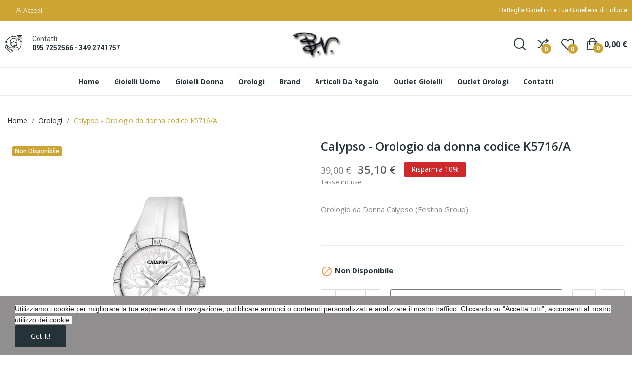

--- FILE ---
content_type: text/html; charset=utf-8
request_url: https://www.battagliagioielli.it/orologi/4347-calypso---orologio-da-donna-codice-k56793-8430622752087.html
body_size: 18581
content:
<!doctype html>
<html lang="it-IT">

  <head>
    
      
  <meta charset="utf-8">


  <meta http-equiv="x-ua-compatible" content="ie=edge">



  <link rel="canonical" href="https://www.battagliagioielli.it/orologi/4347-calypso---orologio-da-donna-codice-k56793-8430622752087.html">

  <title>Calypso - Orologio da donna codice K5716/A</title>
  
    
  
  <meta name="description" content="Calypso - Orologio bimba codice K5721/B Calypso è un marchio prodotto dalla Festina, tutti gli orologi Calypso sono originali, completi di scatola e certificato di garanzia della durata di due anni. Se l&#039;articolo è disponibile la spedizione sarà immediata">
  <meta name="keywords" content="Calypso, orologi in gomma ">
        <link rel="canonical" href="https://www.battagliagioielli.it/orologi/4347-calypso---orologio-da-donna-codice-k56793-8430622752087.html">
    
      
  
  
    <script type="application/ld+json">
  {
    "@context": "https://schema.org",
    "@type": "Organization",
    "name" : "Battaglia Gioielli",
    "url" : "https://www.battagliagioielli.it/",
    "logo": {
      "@type": "ImageObject",
      "url":"https://www.battagliagioielli.it/img/logo-1666199129.jpg"
    }
  }
</script>

<script type="application/ld+json">
  {
    "@context": "https://schema.org",
    "@type": "WebPage",
    "isPartOf": {
      "@type": "WebSite",
      "url":  "https://www.battagliagioielli.it/",
      "name": "Battaglia Gioielli"
    },
    "name": "Calypso - Orologio da donna codice K5716/A",
    "url":  "https://www.battagliagioielli.it/orologi/4347-calypso---orologio-da-donna-codice-k56793-8430622752087.html"
  }
</script>


  <script type="application/ld+json">
    {
      "@context": "https://schema.org",
      "@type": "BreadcrumbList",
      "itemListElement": [
                      {
              "@type": "ListItem",
              "position": 1,
              "name": "Home",
              "item": "https://www.battagliagioielli.it/"
              },                        {
              "@type": "ListItem",
              "position": 2,
              "name": "Orologi",
              "item": "https://www.battagliagioielli.it/37-orologi"
              },                        {
              "@type": "ListItem",
              "position": 3,
              "name": "Calypso - Orologio da donna codice K5716/A",
              "item": "https://www.battagliagioielli.it/orologi/4347-calypso---orologio-da-donna-codice-k56793-8430622752087.html"
              }            ]
          }
  </script>
  
  
  
  
  
    
  

  
    <meta property="og:title" content="Calypso - Orologio da donna codice K5716/A" />
    <meta property="og:description" content="Calypso - Orologio bimba codice K5721/B Calypso è un marchio prodotto dalla Festina, tutti gli orologi Calypso sono originali, completi di scatola e certificato di garanzia della durata di due anni. Se l&#039;articolo è disponibile la spedizione sarà immediata" />
    <meta property="og:url" content="https://www.battagliagioielli.it/orologi/4347-calypso---orologio-da-donna-codice-k56793-8430622752087.html" />
    <meta property="og:site_name" content="Battaglia Gioielli" />
        



  <meta name="viewport" content="width=device-width, initial-scale=1">



  <link rel="icon" type="image/vnd.microsoft.icon" href="https://www.battagliagioielli.it/img/favicon.ico?1666199710">
  <link rel="shortcut icon" type="image/x-icon" href="https://www.battagliagioielli.it/img/favicon.ico?1666199710">

 <script src="https://ajax.googleapis.com/ajax/libs/jquery/3.2.1/jquery.min.js"></script>

    <link rel="stylesheet" href="https://www.battagliagioielli.it/themes/theme_ecolife/assets/css/theme.css" type="text/css" media="all">
  <link rel="stylesheet" href="https://www.battagliagioielli.it/modules/blockreassurance/views/dist/front.css" type="text/css" media="all">
  <link rel="stylesheet" href="https://www.battagliagioielli.it/modules/posquickmenu/views/dist/quickmenu.css" type="text/css" media="all">
  <link rel="stylesheet" href="https://www.battagliagioielli.it/modules/ps_socialfollow/views/css/ps_socialfollow.css" type="text/css" media="all">
  <link rel="stylesheet" href="https://www.battagliagioielli.it/modules/paypal/views/css/paypal_fo.css" type="text/css" media="all">
  <link rel="stylesheet" href="https://fonts.googleapis.com/css?family=Open+Sans:300,300i,400,400i,600,600i,700,700i,800,800i&amp;display=swap&amp;subset=cyrillic,cyrillic-ext,greek,greek-ext,latin-ext,vietnamese" type="text/css" media="all">
  <link rel="stylesheet" href="/modules/creativeelements/views/lib/font-awesome/css/font-awesome.min.css?v=4.7.0" type="text/css" media="all">
  <link rel="stylesheet" href="/modules/creativeelements/views/css/animations.min.css?v=1.4.10.4.in-stock" type="text/css" media="all">
  <link rel="stylesheet" href="/modules/creativeelements/views/css/frontend.min.css?v=1.4.10.4.in-stock" type="text/css" media="all">
  <link rel="stylesheet" href="https://www.battagliagioielli.it/modules/smartblog/views/css/smartblogstyle.css" type="text/css" media="all">
  <link rel="stylesheet" href="https://www.battagliagioielli.it/modules/poselements//views/css/front.css" type="text/css" media="all">
  <link rel="stylesheet" href="https://www.battagliagioielli.it/modules/posrotatorimg/css/posrotatorimg.css" type="text/css" media="all">
  <link rel="stylesheet" href="https://www.battagliagioielli.it/modules/posthemeoptions/views/css/posthemeoptions_s_1.css" type="text/css" media="all">
  <link rel="stylesheet" href="https://www.battagliagioielli.it/modules/posfakeorder/posfakeorder.css" type="text/css" media="all">
  <link rel="stylesheet" href="https://www.battagliagioielli.it/modules/posmegamenu/views/css/posmegamenu_s_1.css" type="text/css" media="all">
  <link rel="stylesheet" href="https://www.battagliagioielli.it/modules/posvegamenu/views/css/posvegamenu_s_1.css" type="text/css" media="all">
  <link rel="stylesheet" href="https://www.battagliagioielli.it/modules/possizechart/assets/css/possizechart.css" type="text/css" media="all">
  <link rel="stylesheet" href="https://www.battagliagioielli.it/modules/poscompare/views/css/front.css" type="text/css" media="all">
  <link rel="stylesheet" href="https://www.battagliagioielli.it/themes/theme_ecolife/assets/css/custom.css" type="text/css" media="all">




  

  <script type="text/javascript">
        var CLOSE = "Close Categories";
        var MORE = "More Categories";
        var baseDir = "\/";
        var ceFrontendConfig = {"isEditMode":"","stretchedSectionContainer":"","is_rtl":false};
        var id_lang = 1;
        var isLogged = false;
        var isLoggedWishlist = false;
        var klarnapayment = {"interoperability":{"locale":"it-IT","environment":"production","clientId":null},"interoperabilityUrl":"https:\/\/www.battagliagioielli.it\/module\/klarnapayment\/interoperability"};
        var loggin_required = "You have to login to use wishlist";
        var loggin_text = "Login";
        var loggin_url = "https:\/\/www.battagliagioielli.it\/account";
        var pday_text = "day";
        var pdays_text = "days";
        var phour_text = "hour";
        var phours_text = "hours";
        var pmin_text = "min";
        var pmins_text = "mins";
        var pos_cart_count = 0;
        var pos_fakeorder = {"products":[],"frame_time":"60","time_first":"3000","time_between":"5000","time_display":"7000","content_text":"Someone has purchased","button_text":"View product","ago_text":"ago","minute_text":"minute","minutes_text":"minutes","hour_text":"hour","hours_text":"hours"};
        var pos_subscription = "https:\/\/www.battagliagioielli.it\/module\/poselements\/subscription";
        var poscompare = {"nbProducts":0,"IdProducts":null,"success_text":"Product added to compare.","compare_url":"https:\/\/www.battagliagioielli.it\/module\/poscompare\/comparePage","compare_text":"View compare products"};
        var pospopup = {"time":10,"name":"posnewsletterpopup","delay":2500};
        var possearch_number = 10;
        var prestashop = {"cart":{"products":[],"totals":{"total":{"type":"total","label":"Totale","amount":0,"value":"0,00\u00a0\u20ac"},"total_including_tax":{"type":"total","label":"Totale (tasse incl.)","amount":0,"value":"0,00\u00a0\u20ac"},"total_excluding_tax":{"type":"total","label":"Totale (tasse escl.)","amount":0,"value":"0,00\u00a0\u20ac"}},"subtotals":{"products":{"type":"products","label":"Totale parziale","amount":0,"value":"0,00\u00a0\u20ac"},"discounts":null,"shipping":{"type":"shipping","label":"Spedizione","amount":0,"value":""},"tax":null},"products_count":0,"summary_string":"0 articoli","vouchers":{"allowed":1,"added":[]},"discounts":[],"minimalPurchase":0,"minimalPurchaseRequired":""},"currency":{"id":1,"name":"Euro","iso_code":"EUR","iso_code_num":"978","sign":"\u20ac"},"customer":{"lastname":null,"firstname":null,"email":null,"birthday":null,"newsletter":null,"newsletter_date_add":null,"optin":null,"website":null,"company":null,"siret":null,"ape":null,"is_logged":false,"gender":{"type":null,"name":null},"addresses":[]},"language":{"name":"Italiano (Italian)","iso_code":"it","locale":"it-IT","language_code":"it","is_rtl":"0","date_format_lite":"d\/m\/Y","date_format_full":"d\/m\/Y H:i:s","id":1},"page":{"title":"","canonical":"https:\/\/www.battagliagioielli.it\/orologi\/4347-calypso---orologio-da-donna-codice-k56793-8430622752087.html","meta":{"title":"Calypso - Orologio da donna codice K5716\/A","description":"Calypso - Orologio bimba codice K5721\/B Calypso \u00e8 un marchio prodotto dalla Festina, tutti gli orologi Calypso sono originali, completi di scatola e certificato di garanzia della durata di due anni. Se l'articolo \u00e8 disponibile la spedizione sar\u00e0 immediata","keywords":"Calypso, orologi in gomma ","robots":"index"},"page_name":"product","body_classes":{"lang-it":true,"lang-rtl":false,"country-IT":true,"currency-EUR":true,"layout-full-width":true,"page-product":true,"tax-display-enabled":true,"product-id-4347":true,"product-Calypso - Orologio da donna codice K5716\/A":true,"product-id-category-37":true,"product-id-manufacturer-15":true,"product-id-supplier-0":true,"product-available-for-order":true},"admin_notifications":[]},"shop":{"name":"Battaglia Gioielli","logo":"https:\/\/www.battagliagioielli.it\/img\/logo-1666199129.jpg","stores_icon":"https:\/\/www.battagliagioielli.it\/img\/logo_stores.png","favicon":"https:\/\/www.battagliagioielli.it\/img\/favicon.ico"},"urls":{"base_url":"https:\/\/www.battagliagioielli.it\/","current_url":"https:\/\/www.battagliagioielli.it\/orologi\/4347-calypso---orologio-da-donna-codice-k56793-8430622752087.html","shop_domain_url":"https:\/\/www.battagliagioielli.it","img_ps_url":"https:\/\/www.battagliagioielli.it\/img\/","img_cat_url":"https:\/\/www.battagliagioielli.it\/img\/c\/","img_lang_url":"https:\/\/www.battagliagioielli.it\/img\/l\/","img_prod_url":"https:\/\/www.battagliagioielli.it\/img\/p\/","img_manu_url":"https:\/\/www.battagliagioielli.it\/img\/m\/","img_sup_url":"https:\/\/www.battagliagioielli.it\/img\/su\/","img_ship_url":"https:\/\/www.battagliagioielli.it\/img\/s\/","img_store_url":"https:\/\/www.battagliagioielli.it\/img\/st\/","img_col_url":"https:\/\/www.battagliagioielli.it\/img\/co\/","img_url":"https:\/\/www.battagliagioielli.it\/themes\/theme_ecolife\/assets\/img\/","css_url":"https:\/\/www.battagliagioielli.it\/themes\/theme_ecolife\/assets\/css\/","js_url":"https:\/\/www.battagliagioielli.it\/themes\/theme_ecolife\/assets\/js\/","pic_url":"https:\/\/www.battagliagioielli.it\/upload\/","pages":{"address":"https:\/\/www.battagliagioielli.it\/indirizzo","addresses":"https:\/\/www.battagliagioielli.it\/indirizzi","authentication":"https:\/\/www.battagliagioielli.it\/login","cart":"https:\/\/www.battagliagioielli.it\/carrello","category":"https:\/\/www.battagliagioielli.it\/index.php?controller=category","cms":"https:\/\/www.battagliagioielli.it\/index.php?controller=cms","contact":"https:\/\/www.battagliagioielli.it\/contattaci","discount":"https:\/\/www.battagliagioielli.it\/buoni-sconto","guest_tracking":"https:\/\/www.battagliagioielli.it\/tracciatura-ospite","history":"https:\/\/www.battagliagioielli.it\/cronologia-ordini","identity":"https:\/\/www.battagliagioielli.it\/dati-personali","index":"https:\/\/www.battagliagioielli.it\/","my_account":"https:\/\/www.battagliagioielli.it\/account","order_confirmation":"https:\/\/www.battagliagioielli.it\/conferma-ordine","order_detail":"https:\/\/www.battagliagioielli.it\/index.php?controller=order-detail","order_follow":"https:\/\/www.battagliagioielli.it\/segui-ordine","order":"https:\/\/www.battagliagioielli.it\/ordine","order_return":"https:\/\/www.battagliagioielli.it\/index.php?controller=order-return","order_slip":"https:\/\/www.battagliagioielli.it\/buono-ordine","pagenotfound":"https:\/\/www.battagliagioielli.it\/pagina-non-trovata","password":"https:\/\/www.battagliagioielli.it\/recupero-password","pdf_invoice":"https:\/\/www.battagliagioielli.it\/index.php?controller=pdf-invoice","pdf_order_return":"https:\/\/www.battagliagioielli.it\/index.php?controller=pdf-order-return","pdf_order_slip":"https:\/\/www.battagliagioielli.it\/index.php?controller=pdf-order-slip","prices_drop":"https:\/\/www.battagliagioielli.it\/offerte","product":"https:\/\/www.battagliagioielli.it\/index.php?controller=product","search":"https:\/\/www.battagliagioielli.it\/ricerca","sitemap":"https:\/\/www.battagliagioielli.it\/Mappa del sito","stores":"https:\/\/www.battagliagioielli.it\/negozi","supplier":"https:\/\/www.battagliagioielli.it\/fornitori","register":"https:\/\/www.battagliagioielli.it\/login?create_account=1","order_login":"https:\/\/www.battagliagioielli.it\/ordine?login=1"},"alternative_langs":[],"theme_assets":"\/themes\/theme_ecolife\/assets\/","actions":{"logout":"https:\/\/www.battagliagioielli.it\/?mylogout="},"no_picture_image":{"bySize":{"small_default":{"url":"https:\/\/www.battagliagioielli.it\/img\/p\/it-default-small_default.jpg","width":98,"height":98},"cart_default":{"url":"https:\/\/www.battagliagioielli.it\/img\/p\/it-default-cart_default.jpg","width":125,"height":125},"home_default":{"url":"https:\/\/www.battagliagioielli.it\/img\/p\/it-default-home_default.jpg","width":400,"height":400},"medium_default":{"url":"https:\/\/www.battagliagioielli.it\/img\/p\/it-default-medium_default.jpg","width":600,"height":600},"large_default":{"url":"https:\/\/www.battagliagioielli.it\/img\/p\/it-default-large_default.jpg","width":800,"height":800}},"small":{"url":"https:\/\/www.battagliagioielli.it\/img\/p\/it-default-small_default.jpg","width":98,"height":98},"medium":{"url":"https:\/\/www.battagliagioielli.it\/img\/p\/it-default-home_default.jpg","width":400,"height":400},"large":{"url":"https:\/\/www.battagliagioielli.it\/img\/p\/it-default-large_default.jpg","width":800,"height":800},"legend":""}},"configuration":{"display_taxes_label":true,"display_prices_tax_incl":true,"is_catalog":false,"show_prices":true,"opt_in":{"partner":false},"quantity_discount":{"type":"discount","label":"Sconto unit\u00e0"},"voucher_enabled":1,"return_enabled":0},"field_required":[],"breadcrumb":{"links":[{"title":"Home","url":"https:\/\/www.battagliagioielli.it\/"},{"title":"Orologi","url":"https:\/\/www.battagliagioielli.it\/37-orologi"},{"title":"Calypso - Orologio da donna codice K5716\/A","url":"https:\/\/www.battagliagioielli.it\/orologi\/4347-calypso---orologio-da-donna-codice-k56793-8430622752087.html"}],"count":3},"link":{"protocol_link":"https:\/\/","protocol_content":"https:\/\/"},"time":1769422978,"static_token":"18bf19563e9cbf26b966f384e7834728","token":"2d4c9e862f8a62f26d17f6333bd1e0b4","debug":false};
        var prestashopFacebookAjaxController = "https:\/\/www.battagliagioielli.it\/module\/ps_facebook\/Ajax";
        var psec_text = "sec";
        var psecs_text = "secs";
        var psemailsubscription_subscription = "https:\/\/www.battagliagioielli.it\/module\/ps_emailsubscription\/subscription";
        var psr_icon_color = "#F19D76";
        var qm_icon_color = "#F19D76";
        var static_token = "18bf19563e9cbf26b966f384e7834728";
        var wishlistProductsIdsobject = [];
      </script>



  <style type="text/css">
#poscookielaw {
	background-color: #908E8F;     color: #ffffff; }
#poscookielaw p {
    color: #ffffff; }
</style><style type="text/css">
#posnewsletterpopup {
	width: 100%;
	background-repeat: no-repeat;
	max-width: 750px; 	height: 450px; 	background-color: #ffffff;     background-image: url("https://staging.battagliagioielli.it/img/cms/jew2_1.jpg");     background-position: center right;     }
</style>
<script async src="https://www.googletagmanager.com/gtag/js?id=G-91PSYV6Y25"></script>
<script>
  window.dataLayer = window.dataLayer || [];
  function gtag(){dataLayer.push(arguments);}
  gtag('js', new Date());
  gtag(
    'config',
    'G-91PSYV6Y25',
    {
      'debug_mode':false
                      }
  );
</script>

<script
        defer
        data-environment='production'
        src='https://js.klarna.com/web-sdk/v2/klarna.js'
        data-client-instance-name="klarnapaymentsdkscript"
></script>

<style type="text/css">
.animation1 {
	 -webkit-transition-duration: 500ms !important;
    -moz-transition-duration: 500ms !important;
    -o-transition-duration: 500ms !important;
    transition-duration: 500ms !important;
}

</style><style>
            .quickmenu-mobile-wrapper .quickmenu-item .block-title{
            color: #000000;
        }
    </style>


    
  <meta property="og:type" content="product">
  <meta property="og:url" content="https://www.battagliagioielli.it/orologi/4347-calypso---orologio-da-donna-codice-k56793-8430622752087.html">
  <meta property="og:title" content="Calypso - Orologio da donna codice K5716/A">
  <meta property="og:site_name" content="Battaglia Gioielli">
  <meta property="og:description" content="Calypso - Orologio bimba codice K5721/B Calypso è un marchio prodotto dalla Festina, tutti gli orologi Calypso sono originali, completi di scatola e certificato di garanzia della durata di due anni. Se l&#039;articolo è disponibile la spedizione sarà immediata">
  <meta property="og:image" content="https://www.battagliagioielli.it/7230-large_default/calypso---orologio-da-donna-codice-k56793.jpg">
      <meta property="product:pretax_price:amount" content="28.770492">
    <meta property="product:pretax_price:currency" content="EUR">
    <meta property="product:price:amount" content="35.1">
    <meta property="product:price:currency" content="EUR">
    
  </head>

  <body id="product" class="layout_wide   lang-it country-it currency-eur layout-full-width page-product tax-display-enabled product-id-4347 product-calypso-orologio-da-donna-codice-k5716-a product-id-category-37 product-id-manufacturer-15 product-id-supplier-0 product-available-for-order elementor-page elementor-page-4347030101 has-quickmenu   ">
     
      
    

    <main>
      
              

      <header id="header" class="use-sticky">
        
              <link rel="stylesheet" type="text/css" href="https://fonts.googleapis.com/css?family=Roboto:100,100italic,200,200italic,300,300italic,400,400italic,500,500italic,600,600italic,700,700italic,800,800italic,900,900italic|Roboto+Slab:100,100italic,200,200italic,300,300italic,400,400italic,500,500italic,600,600italic,700,700italic,800,800italic,900,900italic"><link rel="stylesheet" href="/modules/creativeelements/views/css/ce/global-1.css?1668159757"><link rel="stylesheet" href="/modules/creativeelements/views/css/ce/4010000.css?1669968114">        
        <div class="elementor elementor-4010000">
            <div class="elementor-inner">
                <div class="elementor-section-wrap">
                            <section data-id="nlowanm" class="elementor-element elementor-element-nlowanm elementor-section-boxed elementor-section-height-default elementor-section-height-default elementor-hidden-tablet elementor-hidden-phone elementor-section elementor-top-section" data-element_type="section">
        
                    <div class="elementor-container elementor-column-gap-default">
                <div class="elementor-row">
                <div data-id="cpzmsxf" class="elementor-element elementor-element-cpzmsxf elementor-column elementor-col-50 elementor-top-column" data-element_type="column">
            <div class="elementor-column-wrap elementor-element-populated">
                            <div class="elementor-widget-wrap">
                <div data-id="btencah" class="elementor-element elementor-element-btencah language-layout-flag_name pos-dropdown-right pewidth-inline elementor-widget elementor-widget-pos_language" data-settings="{&quot;search_width&quot;:&quot;inline&quot;}" data-element_type="pos_language.default">
                <div class="elementor-widget-container">
                    </div>
                </div>
                <div data-id="unsibtc" class="elementor-element elementor-element-unsibtc currency-layout-symbol_name pos-dropdown-left pewidth-inline elementor-widget elementor-widget-pos_currency" data-settings="{&quot;search_width&quot;:&quot;inline&quot;}" data-element_type="pos_currency.default">
                <div class="elementor-widget-container">
                    </div>
                </div>
                <div data-id="uyfxcht" class="elementor-element elementor-element-uyfxcht button-layout-icon_text pewidth-inline pos-dropdown-right elementor-widget elementor-widget-posAccount" data-settings="{&quot;search_width&quot;:&quot;inline&quot;}" data-element_type="posAccount.default">
                <div class="elementor-widget-container">
            		<div class="pos-account pos-header-element ">
			<a href="https://www.battagliagioielli.it/account" class="account-login" >
				<i class="icon-rt-user"></i>
									<span>Accedi</span>
							</a>
					</div>
		        </div>
                </div>
                        </div>
            </div>
        </div>
                <div data-id="fwzcmhl" class="elementor-element elementor-element-fwzcmhl elementor-column elementor-col-50 elementor-top-column" data-element_type="column">
            <div class="elementor-column-wrap elementor-element-populated">
                            <div class="elementor-widget-wrap">
                <div data-id="qennxvb" class="elementor-element elementor-element-qennxvb elementor-widget elementor-widget-text-editor" data-element_type="text-editor.default">
                <div class="elementor-widget-container">
                    <div class="elementor-text-editor elementor-clearfix"><p>Battaglia Gioielli - La Tua Gioielleria di Fiducia</p></div>
                </div>
                </div>
                        </div>
            </div>
        </div>
                        </div>
            </div>
        </section>
                <section data-id="kilfvgl" class="elementor-element elementor-element-kilfvgl elementor-section-boxed elementor-section-height-default elementor-section-height-default elementor-section-content-middle elementor-hidden-tablet elementor-hidden-phone elementor-section elementor-top-section" data-element_type="section">
        
                    <div class="elementor-container elementor-column-gap-default">
                <div class="elementor-row">
                <div data-id="jbzhmvz" class="elementor-element elementor-element-jbzhmvz elementor-column elementor-col-33 elementor-top-column" data-element_type="column">
            <div class="elementor-column-wrap elementor-element-populated">
                            <div class="elementor-widget-wrap">
                <div data-id="ldijzau" class="elementor-element elementor-element-ldijzau contact-position-left pewidth-inline contact-display-2-row contact-vertical-align-top elementor-widget elementor-widget-pos_contact" data-settings="{&quot;search_width&quot;:&quot;inline&quot;}" data-element_type="pos_contact.default">
                <div class="elementor-widget-container">
            <div class="box-contact"><figure class="contact-img"><img src="/img/cms/icon_contact.png" loading="lazy" alt=""></figure><div class="contact-content"><p class="title-contact">Contatti:</p><a class="number-contact" href="tel:095 7252566 - 349 2741757">095 7252566 - 349 2741757</a></div></div>        </div>
                </div>
                        </div>
            </div>
        </div>
                <div data-id="nagfdck" class="elementor-element elementor-element-nagfdck elementor-column elementor-col-33 elementor-top-column" data-element_type="column">
            <div class="elementor-column-wrap elementor-element-populated">
                            <div class="elementor-widget-wrap">
                <div data-id="bzvprsn" class="elementor-element elementor-element-bzvprsn elementor-widget elementor-widget-posLogo" data-element_type="posLogo.default">
                <div class="elementor-widget-container">
            			<div id="_desktop_logo">
				<a href="https://www.battagliagioielli.it/" class="site-logo">
					<img src="/img/logo-1666199129.jpg" alt="Battaglia Gioielli" />
				</a>
			</div>
			        </div>
                </div>
                        </div>
            </div>
        </div>
                <div data-id="vjmkmmg" class="elementor-element elementor-element-vjmkmmg elementor-column elementor-col-33 elementor-top-column" data-element_type="column">
            <div class="elementor-column-wrap elementor-element-populated">
                            <div class="elementor-widget-wrap">
                <div data-id="ykfdhoe" class="elementor-element elementor-element-ykfdhoe dropdown search-dropdown-right pewidth-inline elementor-widget elementor-widget-posSearch" data-settings="{&quot;search_type&quot;:&quot;dropdown&quot;,&quot;search_width&quot;:&quot;inline&quot;}" data-element_type="posSearch.default">
                <div class="elementor-widget-container">
            <div class="pos-search-wrapper">
	<form class="pos-search  js-dropdown search-dropdown" role="search" action="//www.battagliagioielli.it/ricerca" data-search-controller-url="//www.battagliagioielli.it/ricerca" method="get">
		            <div class="pos-search__toggle" data-toggle="dropdown">
                <i class="icon-rt-loupe" aria-hidden="true"></i>
            </div>
            <div class="dropdown-menu">
        				<div class="pos-search__container">
					<div class="search-input-container">
												<input type="hidden" name="order" value="product.position.desc">
						<input class="pos-search__input" type="search" name="s" autocomplete="off" placeholder="Search..." />
												<span class="search-clear unvisible"></span> 
					</div>
															<button class="pos-search__submit" type="submit">
						<i class="icon-rt-loupe" aria-hidden="true"></i>
					</button>
														</div>
				<div class="pos-search__result unvisible"></div>
                	</div>
        	</form>
</div>
        </div>
                </div>
                <div data-id="rjenkxj" class="elementor-element elementor-element-rjenkxj button-layout-icon pewidth-inline elementor-widget elementor-widget-posCompare" data-settings="{&quot;search_width&quot;:&quot;inline&quot;}" data-element_type="posCompare.default">
                <div class="elementor-widget-container">
            <div class="compare-top">
	<a href="https://www.battagliagioielli.it/module/poscompare/comparePage">
					<i class="icon-rt-ios-shuffle-strong"></i> 
				 
		<span class="compare-top-text">Compare</span>
		<span class="compare-top-count"><span id="poscompare-nb">0</span></span>
	</a>
</div>
<script type="text/javascript">
var baseDir ='https://www.battagliagioielli.it/'; 
</script>
        </div>
                </div>
                <div data-id="tfaoexx" class="elementor-element elementor-element-tfaoexx button-layout-icon pewidth-inline elementor-widget elementor-widget-posWishlist" data-settings="{&quot;search_width&quot;:&quot;inline&quot;}" data-element_type="posWishlist.default">
                <div class="elementor-widget-container">
            <div class="wishlist-top"> 
<a class="" href="https://www.battagliagioielli.it/module/poswishlist/mywishlist">
		<i class="wishlist-top-icon icon-rt-heart2"></i> 
		<span class="wishlist-top-text">Wishlist</span>
	<span class="wishlist-top-count">0</span>
</a>
</div>        </div>
                </div>
                <div data-id="bmkujxr" class="elementor-element elementor-element-bmkujxr button-layout-icon_text pewidth-inline elementor-widget elementor-widget-posCart" data-settings="{&quot;search_width&quot;:&quot;inline&quot;}" data-element_type="posCart.default">
                <div class="elementor-widget-container">
            <div id="_desktop_cart_block">
  <div class="blockcart cart-preview cart-default" data-refresh-url="//www.battagliagioielli.it/module/posshoppingcart/ajax" data-cartitems="0">
     <a rel="nofollow" href="//www.battagliagioielli.it/carrello?action=show">
                <i class="icon-rt-bag2"></i>
                <span class="cart-products-total">0,00 €</span>
        <span class="cart-products-count">0</span>
    </a>
	           <div class="popup_cart popup-dropdown">
          <ul>
                      </ul>
          <div class="price_content">
            
              
<div class="cart-detailed-totals js-cart-detailed-totals">
    <div class="card-block cart-detailed-subtotals js-cart-detailed-subtotals">
                  <div class="cart-summary-line" id="cart-subtotal-products">
          <span class="label js-subtotal">
                          0 articoli
                      </span>
          <span class="value">
            0,00 €
          </span>
                  </div>
                                          </div>

  
    <div class="card-block cart-summary-totals js-cart-summary-totals">

  
          <div class="cart-summary-line cart-total">
        <span class="label">Totale&nbsp;(Tasse incl.)</span>
        <span class="value">0,00 €</span>
      </div>
      

  
      

</div>
  
</div>

            
          </div>
          <div class="checkout">
            <a href="//www.battagliagioielli.it/carrello?action=show" class="btn btn-primary">Carrello</a> 
          </div>
      </div>
    	  </div>
</div>
        </div>
                </div>
                        </div>
            </div>
        </div>
                        </div>
            </div>
        </section>
                <section data-id="yyhwybq" class="elementor-element elementor-element-yyhwybq elementor-section-full_width elementor-section-height-default elementor-section-height-default sticky-inner elementor-hidden-tablet elementor-hidden-phone elementor-section elementor-top-section" data-element_type="section">
        
                    <div class="elementor-container elementor-column-gap-default">
                <div class="elementor-row">
                <div data-id="eghwlex" class="elementor-element elementor-element-eghwlex elementor-column elementor-col-100 elementor-top-column" data-element_type="column">
            <div class="elementor-column-wrap elementor-element-populated">
                            <div class="elementor-widget-wrap">
                <div data-id="qojxcud" class="elementor-element elementor-element-qojxcud pewidth-inline elementor-widget elementor-widget-pos_menu" data-settings="{&quot;search_width&quot;:&quot;inline&quot;}" data-element_type="pos_menu.default">
                <div class="elementor-widget-container">
            <div id="_desktop_megamenu" class="main-menu ">
<div class="pos-menu-horizontal">
	<ul class="menu-content"> 
			 			
				<li class=" menu-item menu-item1   ">
					<a  style="" href="https://www.battagliagioielli.it/" >
						
												<span>Home</span>
																		 
					</a>
																									</li>
			 			
				<li class=" menu-item menu-item4   ">
					<a  style="" href="https://www.battagliagioielli.it/116-gioielli-uomo-1" >
						
												<span>Gioielli Uomo</span>
																		 
					</a>
																									</li>
			 			
				<li class=" menu-item menu-item5   ">
					<a  style="" href="https://www.battagliagioielli.it/30-negozio-online" >
						
												<span>Gioielli Donna</span>
																		 
					</a>
																									</li>
			 			
				<li class=" menu-item menu-item7   ">
					<a  style="" href="https://www.battagliagioielli.it/37-orologi" >
						
												<span>Orologi</span>
																		 
					</a>
																									</li>
			 			
				<li class=" menu-item menu-item8   ">
					<a  style="" href="https://www.battagliagioielli.it/39-brand" >
						
												<span>Brand</span>
																		 
					</a>
																									</li>
			 			
				<li class=" menu-item menu-item11   ">
					<a  style="" href="https://www.battagliagioielli.it/182-articoli-da-regalo" >
						
												<span>Articoli da regalo</span>
																		 
					</a>
																									</li>
			 			
				<li class=" menu-item menu-item9   ">
					<a  style="" href="https://www.battagliagioielli.it/130-outlet" >
						
												<span>Outlet Gioielli</span>
																		 
					</a>
																									</li>
			 			
				<li class=" menu-item menu-item10   ">
					<a  style="" href="https://www.battagliagioielli.it/163-outlet-orologi" >
						
												<span>Outlet Orologi</span>
																		 
					</a>
																									</li>
			 			
				<li class=" menu-item menu-item6   ">
					<a  style="" href="https://www.battagliagioielli.it/contattaci" >
						
												<span>Contatti</span>
																		 
					</a>
																									</li>
			</ul>
	
</div>
</div>        </div>
                </div>
                        </div>
            </div>
        </div>
                        </div>
            </div>
        </section>
                <section data-id="dxbltfn" class="elementor-element elementor-element-dxbltfn elementor-section-boxed elementor-section-height-default elementor-section-height-default elementor-hidden-desktop elementor-section elementor-top-section" data-element_type="section">
        
                    <div class="elementor-container elementor-column-gap-default">
                <div class="elementor-row">
                <div data-id="xqssdgn" class="elementor-element elementor-element-xqssdgn elementor-sm-33 elementor-column elementor-col-33 elementor-top-column" data-element_type="column">
            <div class="elementor-column-wrap elementor-element-populated">
                            <div class="elementor-widget-wrap">
                <div data-id="mfloztc" class="elementor-element elementor-element-mfloztc pewidth-inline elementor-widget elementor-widget-pos_menu" data-settings="{&quot;search_width&quot;:&quot;inline&quot;}" data-element_type="pos_menu.default">
                <div class="elementor-widget-container">
            <div id="menu-icon"><i class="icon-rt-bars-solid"></i></div> 
<div class="menu-mobile-content" id="mobile_menu_wrapper">
	 
	<div class="menu-close"> 
		Chiudi <i class="material-icons float-xs-right">arrow_back</i>
	</div>
				<div id="mobile-megamenu" class="mobile-menu">
<div class="pos-menu-horizontal">
	<ul class="menu-content"> 
					<li class="menu-item menu-item1   ">
				
				<a  href="https://www.battagliagioielli.it/" >
					
										<span>Home</span>
									</a>
							</li>
					<li class="menu-item menu-item4   ">
				
				<a  href="https://www.battagliagioielli.it/116-gioielli-uomo-1" >
					
										<span>Gioielli Uomo</span>
									</a>
							</li>
					<li class="menu-item menu-item5   ">
				
				<a  href="https://www.battagliagioielli.it/30-negozio-online" >
					
										<span>Gioielli Donna</span>
									</a>
							</li>
					<li class="menu-item menu-item7   ">
				
				<a  href="https://www.battagliagioielli.it/37-orologi" >
					
										<span>Orologi</span>
									</a>
							</li>
					<li class="menu-item menu-item8   ">
				
				<a  href="https://www.battagliagioielli.it/39-brand" >
					
										<span>Brand</span>
									</a>
							</li>
					<li class="menu-item menu-item11   ">
				
				<a  href="https://www.battagliagioielli.it/182-articoli-da-regalo" >
					
										<span>Articoli da regalo</span>
									</a>
							</li>
					<li class="menu-item menu-item9   ">
				
				<a  href="https://www.battagliagioielli.it/130-outlet" >
					
										<span>Outlet Gioielli</span>
									</a>
							</li>
					<li class="menu-item menu-item10   ">
				
				<a  href="https://www.battagliagioielli.it/163-outlet-orologi" >
					
										<span>Outlet Orologi</span>
									</a>
							</li>
					<li class="menu-item menu-item6   ">
				
				<a  href="https://www.battagliagioielli.it/contattaci" >
					
										<span>Contatti</span>
									</a>
							</li>
			</ul>
	
</div>
</div>	
		
</div>        </div>
                </div>
                <div data-id="pdyvsss" class="elementor-element elementor-element-pdyvsss topbar pewidth-inline elementor-widget elementor-widget-posSearch" data-settings="{&quot;search_type&quot;:&quot;topbar&quot;,&quot;search_width&quot;:&quot;inline&quot;}" data-element_type="posSearch.default">
                <div class="elementor-widget-container">
            <div class="pos-search-wrapper">
	<form class="pos-search  js-dropdown search-topbar" role="search" action="//www.battagliagioielli.it/ricerca" data-search-controller-url="//www.battagliagioielli.it/ricerca" method="get">
		            <div class="pos-search__toggle" data-toggle="dropdown">
                <i class="icon-rt-loupe" aria-hidden="true"></i>
            </div>
            <div class="dropdown-menu">
        				<div class="pos-search__container">
					<div class="search-input-container">
												<input type="hidden" name="order" value="product.position.desc">
						<input class="pos-search__input" type="search" name="s" autocomplete="off" placeholder="Search..." />
												<span class="search-clear unvisible"></span> 
					</div>
										<button class="pos-search__submit" type="submit">
													<i class="icon-rt-loupe" aria-hidden="true"></i>
											</button>
																					<div class="dialog-lightbox-close-button dialog-close-button">
							<i class="icon-rt-close-outline" aria-hidden="true"></i> 
						</div>
									</div>
				<div class="pos-search__result unvisible"></div>
                	</div>
        	</form>
</div>
        </div>
                </div>
                        </div>
            </div>
        </div>
                <div data-id="qhiqbxy" class="elementor-element elementor-element-qhiqbxy elementor-sm-33 elementor-column elementor-col-33 elementor-top-column" data-element_type="column">
            <div class="elementor-column-wrap elementor-element-populated">
                            <div class="elementor-widget-wrap">
                <div data-id="usnlbuz" class="elementor-element elementor-element-usnlbuz elementor-widget elementor-widget-posLogo" data-element_type="posLogo.default">
                <div class="elementor-widget-container">
            			<div id="_desktop_logo">
				<a href="https://www.battagliagioielli.it/" class="site-logo">
					<img src="/img/logo-1666199129.jpg" alt="Battaglia Gioielli" />
				</a>
			</div>
			        </div>
                </div>
                        </div>
            </div>
        </div>
                <div data-id="vgxjszs" class="elementor-element elementor-element-vgxjszs elementor-sm-33 elementor-column elementor-col-33 elementor-top-column" data-element_type="column">
            <div class="elementor-column-wrap elementor-element-populated">
                            <div class="elementor-widget-wrap">
                <div data-id="enedwiw" class="elementor-element elementor-element-enedwiw button-layout-icon pewidth-inline pos-dropdown-right elementor-widget elementor-widget-posAccount" data-settings="{&quot;search_width&quot;:&quot;inline&quot;}" data-element_type="posAccount.default">
                <div class="elementor-widget-container">
            		<div class="pos-account pos-header-element ">
			<a href="https://www.battagliagioielli.it/account" class="account-login" >
				<i class="icon-rt-person-circle-outline"></i>
									<span>Accedi</span>
							</a>
					</div>
		        </div>
                </div>
                <div data-id="xkkvyzj" class="elementor-element elementor-element-xkkvyzj button-layout-icon pewidth-inline elementor-widget elementor-widget-posCart" data-settings="{&quot;search_width&quot;:&quot;inline&quot;}" data-element_type="posCart.default">
                <div class="elementor-widget-container">
            <div id="_desktop_cart_block">
  <div class="blockcart cart-preview cart-default" data-refresh-url="//www.battagliagioielli.it/module/posshoppingcart/ajax" data-cartitems="0">
     <a rel="nofollow" href="//www.battagliagioielli.it/carrello?action=show">
                <i class="icon-rt-bag2"></i>
                <span class="cart-products-total">0,00 €</span>
        <span class="cart-products-count">0</span>
    </a>
	           <div class="popup_cart popup-dropdown">
          <ul>
                      </ul>
          <div class="price_content">
            
              
<div class="cart-detailed-totals js-cart-detailed-totals">
    <div class="card-block cart-detailed-subtotals js-cart-detailed-subtotals">
                  <div class="cart-summary-line" id="cart-subtotal-products">
          <span class="label js-subtotal">
                          0 articoli
                      </span>
          <span class="value">
            0,00 €
          </span>
                  </div>
                                          </div>

  
    <div class="card-block cart-summary-totals js-cart-summary-totals">

  
          <div class="cart-summary-line cart-total">
        <span class="label">Totale&nbsp;(Tasse incl.)</span>
        <span class="value">0,00 €</span>
      </div>
      

  
      

</div>
  
</div>

            
          </div>
          <div class="checkout">
            <a href="//www.battagliagioielli.it/carrello?action=show" class="btn btn-primary">Carrello</a> 
          </div>
      </div>
    	  </div>
</div>
        </div>
                </div>
                        </div>
            </div>
        </div>
                        </div>
            </div>
        </section>
                        </div>
            </div>
        </div>
        
        
      </header>

      <section id="wrapper">
	          		    		
		<div class=" page-title-wrapper p_tilte_small" >
			<div class="container">
			  
				<header class="page-header">
				  <h1></h1> 
				</header>
			  
			
				<nav data-depth="3" class="breadcrumb"> 
  <ol>
    
              
          <li>
                          <a href="https://www.battagliagioielli.it/"><span>Home</span></a>
                      </li>
        
              
          <li>
                          <a href="https://www.battagliagioielli.it/37-orologi"><span>Orologi</span></a>
                      </li>
        
              
          <li>
                          <span>Calypso - Orologio da donna codice K5716/A</span>
                      </li>
        
          
  </ol>
</nav>
			
			</div>
		</div>
		
				
          
<aside id="notifications">
  <div class="container">
    
    
    
      </div>
</aside>
        
        
        <div class="container">
				
			
			<div class="row row-wrapper">	
			  

			  
  <div id="content-wrapper" class="js-content-wrapper col-xs-12">
    
    

  <section id="main" itemscope itemtype="https://schema.org/Product">
    <meta itemprop="url" content="https://www.battagliagioielli.it/orologi/4347-calypso---orologio-da-donna-codice-k56793-8430622752087.html">

          <div class="row product-container product-layout1">
  <div class="col-md-6">
    
      <section class="page-content" id="content">
        
          
                    <div class="images-container default">
      
        <div class="product-cover-container">
          
            <ul class="product-flag">
                            <li class=" discount">-10%</li>
                            <li class=" out_of_stock">Non Disponibile</li>
                          </ul>
          
          <div class="product-cover slick-block column-desktop-1 column-tablet-1 column-mobile-1">
                          <div class="cover-item">
                              <div class="easyzoom easyzoom--overlay">
                <a href="https://www.battagliagioielli.it/7230-large_default/calypso---orologio-da-donna-codice-k56793.jpg">
                 <img class="" src="https://www.battagliagioielli.it/7230-large_default/calypso---orologio-da-donna-codice-k56793.jpg" alt="" title="" itemprop="image">
                </a>
                </div>

                            </div>
                          <div class="cover-item">
                              <div class="easyzoom easyzoom--overlay">
                <a href="https://www.battagliagioielli.it/7228-large_default/calypso---orologio-da-donna-codice-k56793.jpg">
                 <img class="" src="https://www.battagliagioielli.it/7228-large_default/calypso---orologio-da-donna-codice-k56793.jpg" alt="" title="" itemprop="image">
                </a>
                </div>

                            </div>
                      </div>
        </div>
      

      
          <ul class="product-images slick-block column-desktop-4 column-tablet-4 column-mobile-4" data-item="4">
                      <div class="image-item">
            <img
              class="thumb js-thumb  selected "
              src="https://www.battagliagioielli.it/7230-home_default/calypso---orologio-da-donna-codice-k56793.jpg"
              alt=""
              title=""
              width="100"
              itemprop="image">
            </div>
                      <div class="image-item">
            <img
              class="thumb js-thumb "
              src="https://www.battagliagioielli.it/7228-home_default/calypso---orologio-da-donna-codice-k56793.jpg"
              alt=""
              title=""
              width="100"
              itemprop="image">
            </div>
                    </ul>
      
    
    </div>
            
        
      </section>
    
    </div>
    <div class="col-md-6">
		
		
		<h1 class="h1 namne_details" >Calypso - Orologio da donna codice K5716/A</h1>
		
		
		
		
		  <div class="product-prices js-product-prices">
    
              <div class="product-discount">
          
          <span class="regular-price">39,00 €</span>
        </div>
          

    
      <div
        class="product-price h5 has-discount">

        <div class="current-price">
          <span class='current-price-value' content="35.1">
                                      35,10 €
                      </span>

                                    <span class="discount discount-percentage">Risparmia 10%</span>
                              </div>

        
                  
      </div>
    

    
          

    
          

    
          

    

    <div class="tax-shipping-delivery-label">
              Tasse incluse
            
      
                                          </div>
  </div>
		

		<div class="product-information">
			 
			  <div id="product-description-short-4347" class="product-description" ><p>Orologio da Donna Calypso (Festina Group). </p>
<p> </p></div>
			

			
			<div class="product-actions">
				
				<form action="https://www.battagliagioielli.it/carrello" method="post" id="add-to-cart-or-refresh">
				  <input type="hidden" name="token" value="18bf19563e9cbf26b966f384e7834728">
				  <input type="hidden" name="id_product" value="4347" id="product_page_product_id">
				  <input type="hidden" name="id_customization" value="0" id="product_customization_id">
				  
					<div class="product-variants js-product-variants">
  </div>
				  
				  	
				  
									  

				  
					<section class="product-discounts js-product-discounts">
  </section>
				  

				  
					<div class="product-add-to-cart js-product-add-to-cart">
      <span class="control-label">Quantità</span>

    
      <span id="product-availability" class="js-product-availability">
                              <i class="material-icons product-unavailable">&#xE14B;</i>
                    Non Disponibile
              </span>
    
	
    
      <div class="product-quantity clearfix">
        <div class="qty">
          <input
            type="number"
            name="qty"
            id="quantity_wanted"
            inputmode="numeric"
            pattern="[0-9]*"
                          value="1"
              min="1"
                        class="input-group"
            aria-label="Quantità"
          >
        </div>

        <div class="add">
          <button
            class="btn btn-primary add-to-cart"
            data-button-action="add-to-cart"
            type="submit"
                          disabled
                      >
            <i class="material-icons shopping-cart">&#xE547;</i>
            Aggiungi al carrello
          </button>
        </div>
		<div class="cart_button">
			<a id="wishlist_button" href="#" onclick="WishlistCart('wishlist_block_list', 'add', '4347', '0', document.getElementById('quantity_wanted').value, '', 'Calypso - Orologio da donna codice K5716/A', 'https://www.battagliagioielli.it/7230-home_default/calypso---orologio-da-donna-codice-k56793.jpg'); return false;" title="Add to my wishlist">
	<i class="icon-rt-heart2"></i>Add to wishlist
</a><button href="#" class="poscompare-add compare-button js-poscompare-add"  data-id_product="4347" onclick="posCompare.addCompare($(this),4347, 'Calypso - Orologio da donna codice K5716/A', 'https://www.battagliagioielli.it/7230-home_default/calypso---orologio-da-donna-codice-k56793.jpg'); return false;" title="Add to compare"><i class="icon-rt-ios-shuffle-strong"></i>Add to compare</button>  

		</div>
		<div class="buy">
          <button
            class="btn btn-primary buy-now"
            data-button-action="buy-now"
            type="submit"
                          disabled
                      >
            <i class="icon-rt-cart-outline"></i> Cassa Veloce
          </button>
        </div>
        <style>
  .product-quantity {
    flex-wrap: wrap;
  }

  .product-quantity [installment-container] {
    flex-basis: 100%;
  }
</style>

<div style="padding: 5px 0">
    <script>
 </script>

  <script>
      function init() {
          if (document.readyState == 'complete') {
              addScripts();
          } else {
              document.addEventListener('readystatechange', function () {
                  if (document.readyState == 'complete') {
                      addScripts();
                  }
              })
          }

          function addScripts() {
              var scripts = Array();
                            var script = document.querySelector('script[data-key="tot-paypal-sdk-messages"]');

              if (null == script) {
                  var newScript = document.createElement('script');
                                    newScript.setAttribute('src', 'https://www.paypal.com/sdk/js?client-id=AVNyOQfKj06PUN32eIDG6bg8Z7kG-gtgkkfGIS2mpIZpk72fSch1plEEUgjypYYteWoN2l26AeovY8dT&components=messages');
                                    newScript.setAttribute('data-namespace', 'totPaypalSdk');
                                    newScript.setAttribute('data-page-type', '');
                                    newScript.setAttribute('enable-funding', 'paylater');
                                    newScript.setAttribute('data-partner-attribution-id', 'PRESTASHOP_Cart_SPB');
                  
                  if (false === ('tot-paypal-sdk-messages'.search('jq-lib') === 0 && typeof jQuery === 'function')) {
                      newScript.setAttribute('data-key', 'tot-paypal-sdk-messages');
                      scripts.push(newScript);
                  }
              }
              
              scripts.forEach(function (scriptElement) {
                  document.body.appendChild(scriptElement);
              })
          };
      };
      init();

  </script>



<div paypal-messaging-banner class=""
 data-pp-message
      data-pp-buyercountry="IT"
       data-pp-style-layout="text"
    data-pp-style-logo-type="primary"
        data-pp-style-logo-position="left"
       data-pp-style-text-color="black"
    data-pp-style-text-size="12"
  data-pp-amount="35.1"
 data-pp-placement="product"
 data-pp-locale="it_IT">
</div>
</div>

<script>
    window.Banner = function() {};
    Banner.prototype.updateAmount = function() {
        var quantity = parseFloat(document.querySelector('input[name="qty"]').value);
        var productPrice = 0;
        var productPriceDOM = document.querySelector('[itemprop="price"]');

        if (productPriceDOM == null) {
            productPriceDOM = document.querySelector('.current-price-value');
        }

        if (productPriceDOM instanceof Element) {
            productPrice = parseFloat(productPriceDOM.getAttribute('content'));
        }
        if (!productPrice) {
          if (document.querySelector('.product__current-price')) {
            productPrice = parseFloat(document.querySelector('.product__current-price').innerText.replace(',', '.'));
          }
        }

        this.amount = quantity * productPrice;
        var bannerContainer = document.querySelector('[paypal-messaging-banner]');
        bannerContainer.setAttribute('data-pp-amount', this.amount);
    };

    Banner.prototype.getProductInfo = function() {
        var data = {
            idProduct: paypalBanner_IdProduct,
            quantity: 1, //default quantity
            combination: this.getCombination().join('|'),
            page: 'product'
        };

        var qty = document.querySelector('input[name="qty"]');

        if (qty instanceof Element) {
            data.quantity = qty.value;
        }


        return data;
    };

    Banner.prototype.getCombination = function() {
        var combination = [];
        var re = /group\[([0-9]+)\]/;

        $.each($('#add-to-cart-or-refresh').serializeArray(), function (key, item) {
            if (res = item.name.match(re)) {
                combination.push("".concat(res[1], " : ").concat(item.value));
            }
        });

        return combination;
    };

    Banner.prototype.checkProductAvailability = function() {
        if (typeof paypalBanner_scInitController == 'undefined') {
            return;
        }

        var url = new URL(paypalBanner_scInitController);
        url.searchParams.append('ajax', '1');
        url.searchParams.append('action', 'CheckAvailability');

        fetch(url.toString(), {
            method: 'post',
            headers: {
                'content-type': 'application/json;charset=UTF-8'
            },
            body: JSON.stringify(this.getProductInfo())
        }).then(function (res) {
            return res.json();
        }).then(function (json) {
            var banner = document.querySelector(this.container);

            if (json.success) {
                banner.style.display = 'block';
            } else {
                banner.style.display = 'none';
            }
        }.bind(this));
    };

    window.addEventListener('load', function() {
        var paypalBanner = new Banner();
        paypalBanner.updateAmount();
        paypalBanner.checkProductAvailability();

        prestashop.on('updatedProduct', function() {
            paypalBanner.updateAmount();
            paypalBanner.checkProductAvailability();
        });
    });
</script>

<!-- Start bnpl. Module Paypal -->

  <script>
                             var sc_init_url = "https:\/\/www.battagliagioielli.it\/module\/paypal\/ScInit";
                                   var scOrderUrl = "https:\/\/www.battagliagioielli.it\/module\/paypal\/scOrder";
                                   var bnplColor = "white";
           </script>

  <script>
      function init() {
          if (document.readyState == 'complete') {
              addScripts();
          } else {
              document.addEventListener('readystatechange', function () {
                  if (document.readyState == 'complete') {
                      addScripts();
                  }
              })
          }

          function addScripts() {
              var scripts = Array();
                            var script = document.querySelector('script[data-key="tot-paypal-bnpl-sdk"]');

              if (null == script) {
                  var newScript = document.createElement('script');
                                    newScript.setAttribute('src', 'https://www.paypal.com/sdk/js?client-id=AVNyOQfKj06PUN32eIDG6bg8Z7kG-gtgkkfGIS2mpIZpk72fSch1plEEUgjypYYteWoN2l26AeovY8dT&intent=capture&currency=EUR&locale=it_IT&components=buttons%2Cmarks&enable-funding=paylater');
                                    newScript.setAttribute('data-namespace', 'totPaypalBnplSdkButtons');
                                    newScript.setAttribute('data-partner-attribution-id', 'PRESTASHOP_Cart_SPB');
                  
                  if (false === ('tot-paypal-bnpl-sdk'.search('jq-lib') === 0 && typeof jQuery === 'function')) {
                      newScript.setAttribute('data-key', 'tot-paypal-bnpl-sdk');
                      scripts.push(newScript);
                  }
              }
                            var script = document.querySelector('script[data-key="bnpl"]');

              if (null == script) {
                  var newScript = document.createElement('script');
                                    newScript.setAttribute('src', '/modules/paypal/views/js/bnpl.js?v=6.5.0');
                  
                  if (false === ('bnpl'.search('jq-lib') === 0 && typeof jQuery === 'function')) {
                      newScript.setAttribute('data-key', 'bnpl');
                      scripts.push(newScript);
                  }
              }
              
              scripts.forEach(function (scriptElement) {
                  document.body.appendChild(scriptElement);
              })
          };
      };
      init();

  </script>






  <style>
    .product-quantity {
      flex-wrap: wrap;
    }

    .product-quantity [data-container-bnpl] {
      flex-basis: 100%;
    }
  </style>

  <div data-container-bnpl data-paypal-bnpl-source-page="product" style="float:right; margin: 10px 40px 0 0;">
    <form data-paypal-bnpl-payment-form-cart class="paypal_payment_form" action="https://www.battagliagioielli.it/module/paypal/ScInit" method="post" data-ajax="false">
      <input
              type="hidden"
              name="id_product"
              data-paypal-bnpl-id-product
              value="4347"
      />
      <input type="hidden" name="quantity" data-paypal-qty value=""/>
      <input type="hidden" name="combination" data-paypal-combination value="" />
      <input type="hidden" name="express_checkout" value=""/>
      <input type="hidden" name="current_shop_url" data-paypal-url-page value="" />
      <input type="hidden" id="source_page" name="source_page" value="product">
    </form>
    <div paypal-bnpl-button-container style="max-width: 200px"></div>
  </div>
  <div class="clearfix"></div>





  <script>
      function waitPaypalSDKIsLoaded() {
          if (typeof totPaypalBnplSdkButtons === 'undefined' || typeof BNPL === 'undefined') {
              setTimeout(waitPaypalSDKIsLoaded, 200);
              return;
          }

          BNPL.init();

          if (typeof bnplColor != 'undefined') {
              BNPL.setColor(bnplColor);
          }

          if (typeof PAYPAL_MOVE_BUTTON_AT_END != 'undefined') {
            BNPL.isMoveButtonAtEnd = PAYPAL_MOVE_BUTTON_AT_END;
          }

          BNPL.initButton();
      }

      waitPaypalSDKIsLoaded();
  </script>

<!-- End bnpl. Module Paypal -->




		
      </div>
    
	
    
      <p class="product-minimal-quantity js-product-minimal-quantity">
              </p>
    
  </div>
				  

				  
					<div class="product-additional-info js-product-additional-info">
  
</div>
				  

				  				  
				</form>
			  

			</div>

			
			  <div class="blockreassurance_product">
            <div>
            <span class="item-product">
                                                        <img class="svg invisible" src="/modules/blockreassurance/views/img/reassurance/pack2/security.svg">
                                    &nbsp;
            </span>
                          <span class="block-title" style="color:#000000;">Pagamenti Sicuri</span>
              <p style="color:#000000;">con Bonifico Bancario e Paypal</p>
                    </div>
            <div>
            <span class="item-product">
                                                        <img class="svg invisible" src="/modules/blockreassurance/views/img/reassurance/pack2/carrier.svg">
                                    &nbsp;
            </span>
                          <span class="block-title" style="color:#000000;">Spedizione Gratuita</span>
              <p style="color:#000000;">a Partire da € 29</p>
                    </div>
        <div class="clearfix"></div>
</div>

			

		</div>
    </div>
	<div class="col-md-12">
		
		  <!-- Tab horizontal or vertical -->
<div class="tabs ">  
    <ul class="nav nav-tabs" role="tablist">
              <li class="nav-item">
           <a
             class="nav-link active"
             data-toggle="tab"
             href="#description"
             role="tab"
             aria-controls="description"
              aria-selected="true">Descrizione</a>
        </li>
            <li class="nav-item">
        <a
          class="nav-link"
          data-toggle="tab"
          href="#product-details"
          role="tab"
          aria-controls="product-details"
          >Dettagli del prodotto</a>
      </li>
            	   <li class="nav-item">
		
	   </li>
    </ul>

    <div class="tab-content" id="tab-content">
	 <div class="tab-pane fade in active" id="description" role="tabpanel">
       
         <div class="product-description"><p>Calypso è un marchio prodotto dalla Festina, tutti gli orologi Calypso sono originali, completi di scatola e certificato di garanzia della durata di due anni. Se l'articolo è disponibile la spedizione sarà immediata, se invece l'articolo non è disponibile è possibile ordinarlo. Per qualsiasi informazione potete contattarci telefonicamente o compilando l'apposito modulo di contatto.</p></div>
       
     </div>
     
          <div class="tab-pane fade"id="product-details"
     data-product="{&quot;id_shop_default&quot;:&quot;1&quot;,&quot;id_manufacturer&quot;:&quot;15&quot;,&quot;id_supplier&quot;:&quot;0&quot;,&quot;reference&quot;:&quot;K5716\/A&quot;,&quot;is_virtual&quot;:&quot;0&quot;,&quot;delivery_in_stock&quot;:&quot;&quot;,&quot;delivery_out_stock&quot;:&quot;&quot;,&quot;id_category_default&quot;:&quot;37&quot;,&quot;on_sale&quot;:&quot;0&quot;,&quot;online_only&quot;:&quot;0&quot;,&quot;ecotax&quot;:0,&quot;minimal_quantity&quot;:&quot;1&quot;,&quot;low_stock_threshold&quot;:null,&quot;low_stock_alert&quot;:&quot;0&quot;,&quot;price&quot;:&quot;35,10\u00a0\u20ac&quot;,&quot;unity&quot;:&quot;&quot;,&quot;unit_price_ratio&quot;:&quot;0.000000&quot;,&quot;additional_shipping_cost&quot;:&quot;0.000000&quot;,&quot;customizable&quot;:&quot;0&quot;,&quot;text_fields&quot;:&quot;0&quot;,&quot;uploadable_files&quot;:&quot;0&quot;,&quot;redirect_type&quot;:&quot;404&quot;,&quot;id_type_redirected&quot;:&quot;0&quot;,&quot;available_for_order&quot;:&quot;1&quot;,&quot;available_date&quot;:&quot;0000-00-00&quot;,&quot;show_condition&quot;:&quot;1&quot;,&quot;condition&quot;:&quot;new&quot;,&quot;show_price&quot;:&quot;1&quot;,&quot;indexed&quot;:&quot;1&quot;,&quot;visibility&quot;:&quot;both&quot;,&quot;cache_default_attribute&quot;:&quot;0&quot;,&quot;advanced_stock_management&quot;:&quot;0&quot;,&quot;date_add&quot;:&quot;2023-01-17 19:31:14&quot;,&quot;date_upd&quot;:&quot;2023-02-08 20:10:30&quot;,&quot;pack_stock_type&quot;:&quot;3&quot;,&quot;meta_description&quot;:&quot;Calypso - Orologio bimba codice K5721\/B Calypso \u00e8 un marchio prodotto dalla Festina, tutti gli orologi Calypso sono originali, completi di scatola e certificato di garanzia della durata di due anni. Se l&#039;articolo \u00e8 disponibile la spedizione sar\u00e0 immediata&quot;,&quot;meta_keywords&quot;:&quot;Calypso, orologi in gomma &quot;,&quot;meta_title&quot;:&quot;&quot;,&quot;link_rewrite&quot;:&quot;calypso---orologio-da-donna-codice-k56793&quot;,&quot;name&quot;:&quot;Calypso - Orologio da donna codice K5716\/A&quot;,&quot;description&quot;:&quot;&lt;p&gt;Calypso \u00e8 un marchio prodotto dalla Festina, tutti gli orologi Calypso sono originali, completi di scatola e certificato di garanzia della durata di due anni. Se l&#039;articolo \u00e8 disponibile la spedizione sar\u00e0 immediata, se invece l&#039;articolo non \u00e8 disponibile \u00e8 possibile ordinarlo. Per qualsiasi informazione potete contattarci telefonicamente o compilando l&#039;apposito modulo di contatto.&lt;\/p&gt;&quot;,&quot;description_short&quot;:&quot;&lt;p&gt;Orologio da Donna Calypso\u00a0(Festina Group).\u00a0&lt;\/p&gt;\n&lt;p&gt;\u00a0&lt;\/p&gt;&quot;,&quot;available_now&quot;:&quot;&quot;,&quot;available_later&quot;:&quot;&quot;,&quot;id&quot;:4347,&quot;id_product&quot;:4347,&quot;out_of_stock&quot;:2,&quot;new&quot;:0,&quot;id_product_attribute&quot;:&quot;0&quot;,&quot;quantity_wanted&quot;:1,&quot;extraContent&quot;:[],&quot;allow_oosp&quot;:0,&quot;category&quot;:&quot;orologi&quot;,&quot;category_name&quot;:&quot;Orologi&quot;,&quot;link&quot;:&quot;https:\/\/www.battagliagioielli.it\/orologi\/4347-calypso---orologio-da-donna-codice-k56793-8430622752087.html&quot;,&quot;attribute_price&quot;:0,&quot;price_tax_exc&quot;:28.770492,&quot;price_without_reduction&quot;:39,&quot;reduction&quot;:3.9,&quot;specific_prices&quot;:{&quot;id_specific_price&quot;:&quot;30398&quot;,&quot;id_specific_price_rule&quot;:&quot;12&quot;,&quot;id_cart&quot;:&quot;0&quot;,&quot;id_product&quot;:&quot;4347&quot;,&quot;id_shop&quot;:&quot;1&quot;,&quot;id_shop_group&quot;:&quot;0&quot;,&quot;id_currency&quot;:&quot;0&quot;,&quot;id_country&quot;:&quot;0&quot;,&quot;id_group&quot;:&quot;0&quot;,&quot;id_customer&quot;:&quot;0&quot;,&quot;id_product_attribute&quot;:&quot;0&quot;,&quot;price&quot;:&quot;-1.000000&quot;,&quot;from_quantity&quot;:&quot;1&quot;,&quot;reduction&quot;:&quot;0.100000&quot;,&quot;reduction_tax&quot;:&quot;1&quot;,&quot;reduction_type&quot;:&quot;percentage&quot;,&quot;from&quot;:&quot;0000-00-00 00:00:00&quot;,&quot;to&quot;:&quot;0000-00-00 00:00:00&quot;,&quot;score&quot;:&quot;48&quot;},&quot;quantity&quot;:0,&quot;quantity_all_versions&quot;:0,&quot;id_image&quot;:&quot;it-default&quot;,&quot;features&quot;:[{&quot;name&quot;:&quot;Cassa&quot;,&quot;value&quot;:&quot;Resina ABS&quot;,&quot;id_feature&quot;:&quot;34&quot;,&quot;position&quot;:&quot;5&quot;},{&quot;name&quot;:&quot;Diametro (mm)&quot;,&quot;value&quot;:&quot;32&quot;,&quot;id_feature&quot;:&quot;36&quot;,&quot;position&quot;:&quot;7&quot;},{&quot;name&quot;:&quot;Bracciale\/Cinturino&quot;,&quot;value&quot;:&quot;Silicone&quot;,&quot;id_feature&quot;:&quot;33&quot;,&quot;position&quot;:&quot;9&quot;},{&quot;name&quot;:&quot;Colore cinturino&quot;,&quot;value&quot;:&quot;Bianco&quot;,&quot;id_feature&quot;:&quot;55&quot;,&quot;position&quot;:&quot;10&quot;},{&quot;name&quot;:&quot;Fibbia&quot;,&quot;value&quot;:&quot;Ardiglione&quot;,&quot;id_feature&quot;:&quot;32&quot;,&quot;position&quot;:&quot;11&quot;},{&quot;name&quot;:&quot;Fondello&quot;,&quot;value&quot;:&quot;A pressione&quot;,&quot;id_feature&quot;:&quot;38&quot;,&quot;position&quot;:&quot;16&quot;},{&quot;name&quot;:&quot;Fondello&quot;,&quot;value&quot;:&quot;In Acciaio 316L&quot;,&quot;id_feature&quot;:&quot;38&quot;,&quot;position&quot;:&quot;16&quot;},{&quot;name&quot;:&quot;EAN&quot;,&quot;value&quot;:&quot;8430622752087&quot;,&quot;id_feature&quot;:&quot;48&quot;,&quot;position&quot;:&quot;41&quot;}],&quot;attachments&quot;:[],&quot;virtual&quot;:0,&quot;pack&quot;:0,&quot;packItems&quot;:[],&quot;nopackprice&quot;:0,&quot;customization_required&quot;:false,&quot;rate&quot;:22,&quot;tax_name&quot;:&quot;IVA IT 22%&quot;,&quot;ecotax_rate&quot;:0,&quot;unit_price&quot;:&quot;&quot;,&quot;customizations&quot;:{&quot;fields&quot;:[]},&quot;id_customization&quot;:0,&quot;is_customizable&quot;:false,&quot;show_quantities&quot;:false,&quot;quantity_label&quot;:&quot;Articolo&quot;,&quot;quantity_discounts&quot;:[],&quot;customer_group_discount&quot;:0,&quot;images&quot;:[{&quot;bySize&quot;:{&quot;small_default&quot;:{&quot;url&quot;:&quot;https:\/\/www.battagliagioielli.it\/7230-small_default\/calypso---orologio-da-donna-codice-k56793.jpg&quot;,&quot;width&quot;:98,&quot;height&quot;:98},&quot;cart_default&quot;:{&quot;url&quot;:&quot;https:\/\/www.battagliagioielli.it\/7230-cart_default\/calypso---orologio-da-donna-codice-k56793.jpg&quot;,&quot;width&quot;:125,&quot;height&quot;:125},&quot;home_default&quot;:{&quot;url&quot;:&quot;https:\/\/www.battagliagioielli.it\/7230-home_default\/calypso---orologio-da-donna-codice-k56793.jpg&quot;,&quot;width&quot;:400,&quot;height&quot;:400},&quot;medium_default&quot;:{&quot;url&quot;:&quot;https:\/\/www.battagliagioielli.it\/7230-medium_default\/calypso---orologio-da-donna-codice-k56793.jpg&quot;,&quot;width&quot;:600,&quot;height&quot;:600},&quot;large_default&quot;:{&quot;url&quot;:&quot;https:\/\/www.battagliagioielli.it\/7230-large_default\/calypso---orologio-da-donna-codice-k56793.jpg&quot;,&quot;width&quot;:800,&quot;height&quot;:800}},&quot;small&quot;:{&quot;url&quot;:&quot;https:\/\/www.battagliagioielli.it\/7230-small_default\/calypso---orologio-da-donna-codice-k56793.jpg&quot;,&quot;width&quot;:98,&quot;height&quot;:98},&quot;medium&quot;:{&quot;url&quot;:&quot;https:\/\/www.battagliagioielli.it\/7230-home_default\/calypso---orologio-da-donna-codice-k56793.jpg&quot;,&quot;width&quot;:400,&quot;height&quot;:400},&quot;large&quot;:{&quot;url&quot;:&quot;https:\/\/www.battagliagioielli.it\/7230-large_default\/calypso---orologio-da-donna-codice-k56793.jpg&quot;,&quot;width&quot;:800,&quot;height&quot;:800},&quot;legend&quot;:&quot;&quot;,&quot;id_image&quot;:&quot;7230&quot;,&quot;cover&quot;:&quot;1&quot;,&quot;position&quot;:&quot;1&quot;,&quot;associatedVariants&quot;:[]},{&quot;bySize&quot;:{&quot;small_default&quot;:{&quot;url&quot;:&quot;https:\/\/www.battagliagioielli.it\/7228-small_default\/calypso---orologio-da-donna-codice-k56793.jpg&quot;,&quot;width&quot;:98,&quot;height&quot;:98},&quot;cart_default&quot;:{&quot;url&quot;:&quot;https:\/\/www.battagliagioielli.it\/7228-cart_default\/calypso---orologio-da-donna-codice-k56793.jpg&quot;,&quot;width&quot;:125,&quot;height&quot;:125},&quot;home_default&quot;:{&quot;url&quot;:&quot;https:\/\/www.battagliagioielli.it\/7228-home_default\/calypso---orologio-da-donna-codice-k56793.jpg&quot;,&quot;width&quot;:400,&quot;height&quot;:400},&quot;medium_default&quot;:{&quot;url&quot;:&quot;https:\/\/www.battagliagioielli.it\/7228-medium_default\/calypso---orologio-da-donna-codice-k56793.jpg&quot;,&quot;width&quot;:600,&quot;height&quot;:600},&quot;large_default&quot;:{&quot;url&quot;:&quot;https:\/\/www.battagliagioielli.it\/7228-large_default\/calypso---orologio-da-donna-codice-k56793.jpg&quot;,&quot;width&quot;:800,&quot;height&quot;:800}},&quot;small&quot;:{&quot;url&quot;:&quot;https:\/\/www.battagliagioielli.it\/7228-small_default\/calypso---orologio-da-donna-codice-k56793.jpg&quot;,&quot;width&quot;:98,&quot;height&quot;:98},&quot;medium&quot;:{&quot;url&quot;:&quot;https:\/\/www.battagliagioielli.it\/7228-home_default\/calypso---orologio-da-donna-codice-k56793.jpg&quot;,&quot;width&quot;:400,&quot;height&quot;:400},&quot;large&quot;:{&quot;url&quot;:&quot;https:\/\/www.battagliagioielli.it\/7228-large_default\/calypso---orologio-da-donna-codice-k56793.jpg&quot;,&quot;width&quot;:800,&quot;height&quot;:800},&quot;legend&quot;:&quot;&quot;,&quot;id_image&quot;:&quot;7228&quot;,&quot;cover&quot;:null,&quot;position&quot;:&quot;2&quot;,&quot;associatedVariants&quot;:[]}],&quot;cover&quot;:{&quot;bySize&quot;:{&quot;small_default&quot;:{&quot;url&quot;:&quot;https:\/\/www.battagliagioielli.it\/7230-small_default\/calypso---orologio-da-donna-codice-k56793.jpg&quot;,&quot;width&quot;:98,&quot;height&quot;:98},&quot;cart_default&quot;:{&quot;url&quot;:&quot;https:\/\/www.battagliagioielli.it\/7230-cart_default\/calypso---orologio-da-donna-codice-k56793.jpg&quot;,&quot;width&quot;:125,&quot;height&quot;:125},&quot;home_default&quot;:{&quot;url&quot;:&quot;https:\/\/www.battagliagioielli.it\/7230-home_default\/calypso---orologio-da-donna-codice-k56793.jpg&quot;,&quot;width&quot;:400,&quot;height&quot;:400},&quot;medium_default&quot;:{&quot;url&quot;:&quot;https:\/\/www.battagliagioielli.it\/7230-medium_default\/calypso---orologio-da-donna-codice-k56793.jpg&quot;,&quot;width&quot;:600,&quot;height&quot;:600},&quot;large_default&quot;:{&quot;url&quot;:&quot;https:\/\/www.battagliagioielli.it\/7230-large_default\/calypso---orologio-da-donna-codice-k56793.jpg&quot;,&quot;width&quot;:800,&quot;height&quot;:800}},&quot;small&quot;:{&quot;url&quot;:&quot;https:\/\/www.battagliagioielli.it\/7230-small_default\/calypso---orologio-da-donna-codice-k56793.jpg&quot;,&quot;width&quot;:98,&quot;height&quot;:98},&quot;medium&quot;:{&quot;url&quot;:&quot;https:\/\/www.battagliagioielli.it\/7230-home_default\/calypso---orologio-da-donna-codice-k56793.jpg&quot;,&quot;width&quot;:400,&quot;height&quot;:400},&quot;large&quot;:{&quot;url&quot;:&quot;https:\/\/www.battagliagioielli.it\/7230-large_default\/calypso---orologio-da-donna-codice-k56793.jpg&quot;,&quot;width&quot;:800,&quot;height&quot;:800},&quot;legend&quot;:&quot;&quot;,&quot;id_image&quot;:&quot;7230&quot;,&quot;cover&quot;:&quot;1&quot;,&quot;position&quot;:&quot;1&quot;,&quot;associatedVariants&quot;:[]},&quot;has_discount&quot;:true,&quot;discount_type&quot;:&quot;percentage&quot;,&quot;discount_percentage&quot;:&quot;-10%&quot;,&quot;discount_percentage_absolute&quot;:&quot;10%&quot;,&quot;discount_amount&quot;:&quot;3,90\u00a0\u20ac&quot;,&quot;discount_amount_to_display&quot;:&quot;-3,90\u00a0\u20ac&quot;,&quot;price_amount&quot;:35.1,&quot;unit_price_full&quot;:&quot;&quot;,&quot;show_availability&quot;:true,&quot;availability_message&quot;:&quot;Non Disponibile&quot;,&quot;availability_date&quot;:null,&quot;availability&quot;:&quot;unavailable&quot;}"
     role="tabpanel"
  >
     
          <div class="product-manufacturer">
                  <a href="https://www.battagliagioielli.it/brand/15-calypso">
            <img src="https://www.battagliagioielli.it/img/m/15.jpg" class="img img-thumbnail manufacturer-logo" alt="Calypso">
          </a>
              </div>
              <div class="product-reference">
        <label class="label">Riferimento </label>
        <span itemprop="sku">K5716/A</span>
      </div>
      

  
      

  
      

  
    <div class="product-out-of-stock">
      
    </div>
  

  
          <section class="product-features">
        <p class="h6">Scheda tecnica</p>
        <dl class="data-sheet">
                      <dt class="name">Cassa</dt>
            <dd class="value">Resina ABS</dd>
                      <dt class="name">Diametro (mm)</dt>
            <dd class="value">32</dd>
                      <dt class="name">Bracciale/Cinturino</dt>
            <dd class="value">Silicone</dd>
                      <dt class="name">Colore cinturino</dt>
            <dd class="value">Bianco</dd>
                      <dt class="name">Fibbia</dt>
            <dd class="value">Ardiglione</dd>
                      <dt class="name">Fondello</dt>
            <dd class="value">A pressione<br />
In Acciaio 316L</dd>
                      <dt class="name">EAN</dt>
            <dd class="value">8430622752087</dd>
                  </dl>
      </section>
      

    
      

  
          <div class="product-condition">
        <label class="label">Condizione </label>
        <link itemprop="itemCondition" href="https://schema.org/NewCondition"/>
        <span>Nuovo</span>
      </div>
      

 </div>     
     
            
     	 
  </div>
</div>
		
	</div>
</div>    
    
          

    
      <footer class="page-footer">
        
          <!-- Footer content -->
        
      </footer>
    
  </section>


    
  </div>


			  
			</div>
							
									
				
				  <section class="categoryproducts section-top slider-arrows-top clearfix">
	<div class="pos_title">
		<h2>
						16 altri prodotti della stessa categoria:
					</h2>
	</div>
	<div class="product_categoryslide">
				<div>
		  
	<article class="thumbnail-container style_product_default product-miniature js-product-miniature item_in" data-id-product="50" data-id-product-attribute="0" >
		<div class="img_block">
		    
								<a href="https://www.battagliagioielli.it/orologi/50-obl-aviatore-wob25.html" class="thumbnail product-thumbnail">
				  <img class="first-image lazyload"
					data-src = "https://www.battagliagioielli.it/60-home_default/obl-aviatore-wob25.jpg" src="[data-uri]" 
					alt = "Oblò Aviatore WOB25"
					data-full-size-image-url = "https://www.battagliagioielli.it/60-large_default/obl-aviatore-wob25.jpg"
				  >
				       			
				</a>
								
				 <div class="quick-view">
					
					<a class="quick_view" href="#" data-link-action="quickview" title="Anteprima">
					 <span>Anteprima</span>
					</a>
					
				</div>
				
				<ul class="product-flag">
									<li class="discount"><span>-64,00 €</span></li>
								</ul>
			
		</div>
		<div class="product_desc">
			<div class="inner_desc">
								 <div class="manufacturer"><a href="//www.battagliagioielli.it/brands?id_manufacturer=0"></a></div>
								
				  <h3 ><a href="https://www.battagliagioielli.it/orologi/50-obl-aviatore-wob25.html" class="product_name one_line" title="Oblò Aviatore WOB25">Oblò Aviatore WOB25</a></h3> 
				
				 
					<div class="hook-reviews">
					
					</div>
				
				
				  					<div class="product-price-and-shipping">
					  						
						<span class="regular-price" aria-label="Prezzo base">129,00 €</span>
					  
					  

					  <span class="price price-sale" aria-label="Prezzo">
																		  65,00 €
											  </span>
						
					  

					  
					  												  <span class="discount-amount discount-product">-64,00 €</span>
											  					</div>
				  				
		
				<ul class="add-to-links">	
					<li class="cart">
						<div class="product-add-to-cart">	
 <form action="https://www.battagliagioielli.it/carrello" method="post" class="add-to-cart-or-refresh">
   <input type="hidden" name="token" value="18bf19563e9cbf26b966f384e7834728">
   <input type="hidden" name="id_product" value="50" class="product_page_product_id">
   <input type="hidden" name="qty" value="1" min="1">
   <button class="button ajax_add_to_cart_button add-to-cart btn-default" data-button-action="add-to-cart" type="submit" title="Aggiungi al carrello">
  		Aggiungi al carrello
   </button>
 </form>
</div>
 					</li>
					<li>
						<a class="addToWishlist" href="#" data-rel="50" onclick="WishlistCart('wishlist_block_list', 'add', '50', '0', 1, '', 'Oblò Aviatore WOB25', 'https://www.battagliagioielli.it/60-home_default/obl-aviatore-wob25.jpg'); return false;"  title="wishlist">
	<span>wishlist</span>
</a>
					</li>
										 
					<li class="compare">	
						 <a href="#" class="poscompare-add compare-button js-poscompare-add"  data-id_product="50"   onclick="posCompare.addCompare($(this),50,'Oblò Aviatore WOB25','https://www.battagliagioielli.it/60-home_default/obl-aviatore-wob25.jpg'); return false;" title="Add to compare"><span>compare</span></a>
					</li>
					 					
				</ul>
			</div>	
			<div class="availability"> 
											<div class="availability-list in-stock">Availability: <span>1 In Stock</span></div>

										</div>
			
				<div class="product-desc" >Funzioni: ore, minuti, secondi, data. Movimento: solo tempo Miyota 2115. Cassa: acciaio 316L, vetro minerale trasparente, corona a vite. Quadrante: grigio sunray. Impermeabilità: 5 atmosfere. Cinturino: in cuoio naturale grigio. Diametro: 44,2 mm.
Spessore: 11,4 mm.
Peso: 85 gr.</div>
			
		
			<div class="variant-links">
			
						 
			</div>
		
		</div>
	</article>
 
		</div>
				<div>
		  
	<article class="thumbnail-container style_product_default product-miniature js-product-miniature item_in" data-id-product="4531" data-id-product-attribute="0" >
		<div class="img_block">
		    
								<a href="https://www.battagliagioielli.it/home/4531-sector-230-43-mm-cronografo-codice-r3273661049-8056783019991.html" class="thumbnail product-thumbnail">
				  <img class="first-image lazyload"
					data-src = "https://www.battagliagioielli.it/7878-home_default/sector-230-43-mm-cronografo-codice-r3273661049.jpg" src="[data-uri]" 
					alt = "Sector 230 43 mm Cronografo..."
					data-full-size-image-url = "https://www.battagliagioielli.it/7878-large_default/sector-230-43-mm-cronografo-codice-r3273661049.jpg"
				  >
				       			
				</a>
								
				 <div class="quick-view">
					
					<a class="quick_view" href="#" data-link-action="quickview" title="Anteprima">
					 <span>Anteprima</span>
					</a>
					
				</div>
				
				<ul class="product-flag">
									<li class="discount"><span>-30%</span></li>
								</ul>
			
		</div>
		<div class="product_desc">
			<div class="inner_desc">
								 <div class="manufacturer"><a href="//www.battagliagioielli.it/brands?id_manufacturer=23">Sector</a></div>
								
				  <h3 ><a href="https://www.battagliagioielli.it/home/4531-sector-230-43-mm-cronografo-codice-r3273661049-8056783019991.html" class="product_name one_line" title="Sector 230 43 mm Cronografo codice R3273661049">Sector 230 43 mm Cronografo codice R3273661049</a></h3> 
				
				 
					<div class="hook-reviews">
					
					</div>
				
				
				  					<div class="product-price-and-shipping">
					  						
						<span class="regular-price" aria-label="Prezzo base">199,00 €</span>
					  
					  

					  <span class="price price-sale" aria-label="Prezzo">
																		  139,30 €
											  </span>
						
					  

					  
					  												  <span class="discount-percentage discount-product">-30%</span>
											  					</div>
				  				
		
				<ul class="add-to-links">	
					<li class="cart">
						<div class="product-add-to-cart">	
 <form action="https://www.battagliagioielli.it/carrello" method="post" class="add-to-cart-or-refresh">
   <input type="hidden" name="token" value="18bf19563e9cbf26b966f384e7834728">
   <input type="hidden" name="id_product" value="4531" class="product_page_product_id">
   <input type="hidden" name="qty" value="1" min="1">
   <button class="button ajax_add_to_cart_button add-to-cart btn-default" data-button-action="add-to-cart" type="submit" title="Aggiungi al carrello">
  		Aggiungi al carrello
   </button>
 </form>
</div>
 					</li>
					<li>
						<a class="addToWishlist" href="#" data-rel="4531" onclick="WishlistCart('wishlist_block_list', 'add', '4531', '0', 1, '', 'Sector 230 43 mm Cronografo codice R3273661049', 'https://www.battagliagioielli.it/7878-home_default/sector-230-43-mm-cronografo-codice-r3273661049.jpg'); return false;"  title="wishlist">
	<span>wishlist</span>
</a>
					</li>
										 
					<li class="compare">	
						 <a href="#" class="poscompare-add compare-button js-poscompare-add"  data-id_product="4531"   onclick="posCompare.addCompare($(this),4531,'Sector 230 43 mm Cronografo codice R3273661049','https://www.battagliagioielli.it/7878-home_default/sector-230-43-mm-cronografo-codice-r3273661049.jpg'); return false;" title="Add to compare"><span>compare</span></a>
					</li>
					 					
				</ul>
			</div>	
			<div class="availability"> 
											<div class="availability-list in-stock">Availability: <span>1 In Stock</span></div>

										</div>
			
				<div class="product-desc" ></div>
			
		
			<div class="variant-links">
			
						 
			</div>
		
		</div>
	</article>
 
		</div>
				<div>
		  
	<article class="thumbnail-container style_product_default product-miniature js-product-miniature item_in" data-id-product="1939" data-id-product-attribute="0" >
		<div class="img_block">
		    
								<a href="https://www.battagliagioielli.it/orologi/1939-orologio-festina-cronografo-da-uomo-cod-f203394-8430622697593.html" class="thumbnail product-thumbnail">
				  <img class="first-image lazyload"
					data-src = "https://www.battagliagioielli.it/6531-home_default/orologio-festina-cronografo-da-uomo-cod-f203394.jpg" src="[data-uri]" 
					alt = "Orologio Festina Cronografo..."
					data-full-size-image-url = "https://www.battagliagioielli.it/6531-large_default/orologio-festina-cronografo-da-uomo-cod-f203394.jpg"
				  >
				       			
				</a>
								
				 <div class="quick-view">
					
					<a class="quick_view" href="#" data-link-action="quickview" title="Anteprima">
					 <span>Anteprima</span>
					</a>
					
				</div>
				
				<ul class="product-flag">
									<li class="discount"><span>-11%</span></li>
									<li class="out_of_stock"><span>Non Disponibile</span></li>
								</ul>
			
		</div>
		<div class="product_desc">
			<div class="inner_desc">
								 <div class="manufacturer"><a href="//www.battagliagioielli.it/brands?id_manufacturer=5">Festina</a></div>
								
				  <h3 ><a href="https://www.battagliagioielli.it/orologi/1939-orologio-festina-cronografo-da-uomo-cod-f203394-8430622697593.html" class="product_name one_line" title="Orologio Festina Cronografo da Uomo cod. F20339/4">Orologio Festina Cronografo da Uomo cod. F20339/4</a></h3> 
				
				 
					<div class="hook-reviews">
					
					</div>
				
				
				  					<div class="product-price-and-shipping">
					  						
						<span class="regular-price" aria-label="Prezzo base">149,00 €</span>
					  
					  

					  <span class="price price-sale" aria-label="Prezzo">
																		  132,61 €
											  </span>
						
					  

					  
					  												  <span class="discount-percentage discount-product">-11%</span>
											  					</div>
				  				
		
				<ul class="add-to-links">	
					<li class="cart">
							<span class="ajax_add_to_cart_button disabled" title="Out of stock" >Aggiungi al carrello</span>
 					</li>
					<li>
						<a class="addToWishlist" href="#" data-rel="1939" onclick="WishlistCart('wishlist_block_list', 'add', '1939', '0', 1, '', 'Orologio Festina Cronografo da Uomo cod. F20339/4', 'https://www.battagliagioielli.it/6531-home_default/orologio-festina-cronografo-da-uomo-cod-f203394.jpg'); return false;"  title="wishlist">
	<span>wishlist</span>
</a>
					</li>
										 
					<li class="compare">	
						 <a href="#" class="poscompare-add compare-button js-poscompare-add"  data-id_product="1939"   onclick="posCompare.addCompare($(this),1939,'Orologio Festina Cronografo da Uomo cod. F20339/4','https://www.battagliagioielli.it/6531-home_default/orologio-festina-cronografo-da-uomo-cod-f203394.jpg'); return false;" title="Add to compare"><span>compare</span></a>
					</li>
					 					
				</ul>
			</div>	
			<div class="availability"> 
							
				<div class="availability-list out-of-stock">Availability: <span>Out of stock</span></div> 
										</div>
			
				<div class="product-desc" ><p>Orologio Sportivo Cronografo <br />Cassa in acciaio 316L con trattamento PVD nero <br />Lancette e indici colore blu elettrico</p></div>
			
		
			<div class="variant-links">
			
						 
			</div>
		
		</div>
	</article>
 
		</div>
				<div>
		  
	<article class="thumbnail-container style_product_default product-miniature js-product-miniature item_in" data-id-product="138" data-id-product-attribute="0" >
		<div class="img_block">
		    
								<a href="https://www.battagliagioielli.it/orologi/138-orologio-brosway-be-crazy-cod-wbc03a-8053670450677.html" class="thumbnail product-thumbnail">
				  <img class="first-image lazyload"
					data-src = "https://www.battagliagioielli.it/167-home_default/orologio-brosway-be-crazy-cod-wbc03a.jpg" src="[data-uri]" 
					alt = "Orologio Brosway Be Crazy..."
					data-full-size-image-url = "https://www.battagliagioielli.it/167-large_default/orologio-brosway-be-crazy-cod-wbc03a.jpg"
				  >
				       			
				</a>
								
				 <div class="quick-view">
					
					<a class="quick_view" href="#" data-link-action="quickview" title="Anteprima">
					 <span>Anteprima</span>
					</a>
					
				</div>
				
				<ul class="product-flag">
									<li class="discount"><span>-12,00 €</span></li>
								</ul>
			
		</div>
		<div class="product_desc">
			<div class="inner_desc">
								 <div class="manufacturer"><a href="//www.battagliagioielli.it/brands?id_manufacturer=0"></a></div>
								
				  <h3 ><a href="https://www.battagliagioielli.it/orologi/138-orologio-brosway-be-crazy-cod-wbc03a-8053670450677.html" class="product_name one_line" title="Orologio Brosway Be Crazy Cod. WBC03A">Orologio Brosway Be Crazy Cod. WBC03A</a></h3> 
				
				 
					<div class="hook-reviews">
					
					</div>
				
				
				  					<div class="product-price-and-shipping">
					  						
						<span class="regular-price" aria-label="Prezzo base">59,00 €</span>
					  
					  

					  <span class="price price-sale" aria-label="Prezzo">
																		  47,00 €
											  </span>
						
					  

					  
					  												  <span class="discount-amount discount-product">-12,00 €</span>
											  					</div>
				  				
		
				<ul class="add-to-links">	
					<li class="cart">
						<div class="product-add-to-cart">	
 <form action="https://www.battagliagioielli.it/carrello" method="post" class="add-to-cart-or-refresh">
   <input type="hidden" name="token" value="18bf19563e9cbf26b966f384e7834728">
   <input type="hidden" name="id_product" value="138" class="product_page_product_id">
   <input type="hidden" name="qty" value="1" min="1">
   <button class="button ajax_add_to_cart_button add-to-cart btn-default" data-button-action="add-to-cart" type="submit" title="Aggiungi al carrello">
  		Aggiungi al carrello
   </button>
 </form>
</div>
 					</li>
					<li>
						<a class="addToWishlist" href="#" data-rel="138" onclick="WishlistCart('wishlist_block_list', 'add', '138', '0', 1, '', 'Orologio Brosway Be Crazy Cod. WBC03A', 'https://www.battagliagioielli.it/167-home_default/orologio-brosway-be-crazy-cod-wbc03a.jpg'); return false;"  title="wishlist">
	<span>wishlist</span>
</a>
					</li>
										 
					<li class="compare">	
						 <a href="#" class="poscompare-add compare-button js-poscompare-add"  data-id_product="138"   onclick="posCompare.addCompare($(this),138,'Orologio Brosway Be Crazy Cod. WBC03A','https://www.battagliagioielli.it/167-home_default/orologio-brosway-be-crazy-cod-wbc03a.jpg'); return false;" title="Add to compare"><span>compare</span></a>
					</li>
					 					
				</ul>
			</div>	
			<div class="availability"> 
											<div class="availability-list in-stock">Availability: <span>1 In Stock</span></div>

										</div>
			
				<div class="product-desc" ><p>Funzioni: ore, minuti, secondi. Movimento: solo tempo Miyota 2035. Cassa: acciaio inossidabile 304, vetro minerale trasparente. Quadrante: verde, indici verde scuro. Impermeabilità: 3 atmosfere. Cinturino: maglia elastica Fixo Flex in acciaio inossidabile.</p></div>
			
		
			<div class="variant-links">
			
						 
			</div>
		
		</div>
	</article>
 
		</div>
				<div>
		  
	<article class="thumbnail-container style_product_default product-miniature js-product-miniature item_in" data-id-product="4504" data-id-product-attribute="0" >
		<div class="img_block">
		    
								<a href="https://www.battagliagioielli.it/home/4504-festina-orologio-donna-solar-energy-codice-f206541-8430622802584.html" class="thumbnail product-thumbnail">
				  <img class="first-image lazyload"
					data-src = "https://www.battagliagioielli.it/7722-home_default/festina-orologio-donna-solar-energy-codice-f206541.jpg" src="[data-uri]" 
					alt = "Festina orologio donna..."
					data-full-size-image-url = "https://www.battagliagioielli.it/7722-large_default/festina-orologio-donna-solar-energy-codice-f206541.jpg"
				  >
				       			
				</a>
								
				 <div class="quick-view">
					
					<a class="quick_view" href="#" data-link-action="quickview" title="Anteprima">
					 <span>Anteprima</span>
					</a>
					
				</div>
				
				<ul class="product-flag">
									<li class="discount"><span>-11%</span></li>
								</ul>
			
		</div>
		<div class="product_desc">
			<div class="inner_desc">
								 <div class="manufacturer"><a href="//www.battagliagioielli.it/brands?id_manufacturer=5">Festina</a></div>
								
				  <h3 ><a href="https://www.battagliagioielli.it/home/4504-festina-orologio-donna-solar-energy-codice-f206541-8430622802584.html" class="product_name one_line" title="Festina orologio donna solar energy codice F20654/1">Festina orologio donna solar energy codice...</a></h3> 
				
				 
					<div class="hook-reviews">
					
					</div>
				
				
				  					<div class="product-price-and-shipping">
					  						
						<span class="regular-price" aria-label="Prezzo base">149,00 €</span>
					  
					  

					  <span class="price price-sale" aria-label="Prezzo">
																		  132,61 €
											  </span>
						
					  

					  
					  												  <span class="discount-percentage discount-product">-11%</span>
											  					</div>
				  				
		
				<ul class="add-to-links">	
					<li class="cart">
						<div class="product-add-to-cart">	
 <form action="https://www.battagliagioielli.it/carrello" method="post" class="add-to-cart-or-refresh">
   <input type="hidden" name="token" value="18bf19563e9cbf26b966f384e7834728">
   <input type="hidden" name="id_product" value="4504" class="product_page_product_id">
   <input type="hidden" name="qty" value="1" min="1">
   <button class="button ajax_add_to_cart_button add-to-cart btn-default" data-button-action="add-to-cart" type="submit" title="Aggiungi al carrello">
  		Aggiungi al carrello
   </button>
 </form>
</div>
 					</li>
					<li>
						<a class="addToWishlist" href="#" data-rel="4504" onclick="WishlistCart('wishlist_block_list', 'add', '4504', '0', 1, '', 'Festina orologio donna solar energy codice F20654/1', 'https://www.battagliagioielli.it/7722-home_default/festina-orologio-donna-solar-energy-codice-f206541.jpg'); return false;"  title="wishlist">
	<span>wishlist</span>
</a>
					</li>
										 
					<li class="compare">	
						 <a href="#" class="poscompare-add compare-button js-poscompare-add"  data-id_product="4504"   onclick="posCompare.addCompare($(this),4504,'Festina orologio donna solar energy codice F20654/1','https://www.battagliagioielli.it/7722-home_default/festina-orologio-donna-solar-energy-codice-f206541.jpg'); return false;" title="Add to compare"><span>compare</span></a>
					</li>
					 					
				</ul>
			</div>	
			<div class="availability"> 
											<div class="availability-list in-stock">Availability: <span>1 In Stock</span></div>

										</div>
			
				<div class="product-desc" ></div>
			
		
			<div class="variant-links">
			
						 
			</div>
		
		</div>
	</article>
 
		</div>
				<div>
		  
	<article class="thumbnail-container style_product_default product-miniature js-product-miniature item_in" data-id-product="3880" data-id-product-attribute="0" >
		<div class="img_block">
		    
								<a href="https://www.battagliagioielli.it/orologi/3880-orologio-festina-da-tasca-cod-f20241-8430622705205.html" class="thumbnail product-thumbnail">
				  <img class="first-image lazyload"
					data-src = "https://www.battagliagioielli.it/6807-home_default/orologio-festina-da-tasca-cod-f20241.jpg" src="[data-uri]" 
					alt = "Orologio Festina da Tasca..."
					data-full-size-image-url = "https://www.battagliagioielli.it/6807-large_default/orologio-festina-da-tasca-cod-f20241.jpg"
				  >
				       			
				</a>
								
				 <div class="quick-view">
					
					<a class="quick_view" href="#" data-link-action="quickview" title="Anteprima">
					 <span>Anteprima</span>
					</a>
					
				</div>
				
				<ul class="product-flag">
									<li class="discount"><span>-11%</span></li>
								</ul>
			
		</div>
		<div class="product_desc">
			<div class="inner_desc">
								 <div class="manufacturer"><a href="//www.battagliagioielli.it/brands?id_manufacturer=5">Festina</a></div>
								
				  <h3 ><a href="https://www.battagliagioielli.it/orologi/3880-orologio-festina-da-tasca-cod-f20241-8430622705205.html" class="product_name one_line" title="Orologio Festina da Tasca cod. F2024/1">Orologio Festina da Tasca cod. F2024/1</a></h3> 
				
				 
					<div class="hook-reviews">
					
					</div>
				
				
				  					<div class="product-price-and-shipping">
					  						
						<span class="regular-price" aria-label="Prezzo base">139,00 €</span>
					  
					  

					  <span class="price price-sale" aria-label="Prezzo">
																		  123,71 €
											  </span>
						
					  

					  
					  												  <span class="discount-percentage discount-product">-11%</span>
											  					</div>
				  				
		
				<ul class="add-to-links">	
					<li class="cart">
						<div class="product-add-to-cart">	
 <form action="https://www.battagliagioielli.it/carrello" method="post" class="add-to-cart-or-refresh">
   <input type="hidden" name="token" value="18bf19563e9cbf26b966f384e7834728">
   <input type="hidden" name="id_product" value="3880" class="product_page_product_id">
   <input type="hidden" name="qty" value="1" min="1">
   <button class="button ajax_add_to_cart_button add-to-cart btn-default" data-button-action="add-to-cart" type="submit" title="Aggiungi al carrello">
  		Aggiungi al carrello
   </button>
 </form>
</div>
 					</li>
					<li>
						<a class="addToWishlist" href="#" data-rel="3880" onclick="WishlistCart('wishlist_block_list', 'add', '3880', '0', 1, '', 'Orologio Festina da Tasca cod. F2024/1', 'https://www.battagliagioielli.it/6807-home_default/orologio-festina-da-tasca-cod-f20241.jpg'); return false;"  title="wishlist">
	<span>wishlist</span>
</a>
					</li>
										 
					<li class="compare">	
						 <a href="#" class="poscompare-add compare-button js-poscompare-add"  data-id_product="3880"   onclick="posCompare.addCompare($(this),3880,'Orologio Festina da Tasca cod. F2024/1','https://www.battagliagioielli.it/6807-home_default/orologio-festina-da-tasca-cod-f20241.jpg'); return false;" title="Add to compare"><span>compare</span></a>
					</li>
					 					
				</ul>
			</div>	
			<div class="availability"> 
											<div class="availability-list in-stock">Availability: <span>1 In Stock</span></div>

										</div>
			
				<div class="product-desc" ><p>Orologio da Tasca al Quarzo Cassa in acciaio 316L</p>
<p>Catena in acciaio 316L, lunghezza 38 cm</p></div>
			
		
			<div class="variant-links">
			
						 
			</div>
		
		</div>
	</article>
 
		</div>
				<div>
		  
	<article class="thumbnail-container style_product_default product-miniature js-product-miniature item_in" data-id-product="3589" data-id-product-attribute="0" >
		<div class="img_block">
		    
								<a href="https://www.battagliagioielli.it/orologi/3589-lotus---orologio-da-uomo-codice-187344-8430622747922.html" class="thumbnail product-thumbnail">
				  <img class="first-image lazyload"
					data-src = "https://www.battagliagioielli.it/7186-home_default/lotus---orologio-da-uomo-codice-187344.jpg" src="[data-uri]" 
					alt = "Lotus - Orologio da Uomo..."
					data-full-size-image-url = "https://www.battagliagioielli.it/7186-large_default/lotus---orologio-da-uomo-codice-187344.jpg"
				  >
				       			
				</a>
								
				 <div class="quick-view">
					
					<a class="quick_view" href="#" data-link-action="quickview" title="Anteprima">
					 <span>Anteprima</span>
					</a>
					
				</div>
				
				<ul class="product-flag">
									<li class="discount"><span>-15%</span></li>
								</ul>
			
		</div>
		<div class="product_desc">
			<div class="inner_desc">
								 <div class="manufacturer"><a href="//www.battagliagioielli.it/brands?id_manufacturer=0"></a></div>
								
				  <h3 ><a href="https://www.battagliagioielli.it/orologi/3589-lotus---orologio-da-uomo-codice-187344-8430622747922.html" class="product_name one_line" title="Lotus - Orologio da Uomo codice 18734/4">Lotus - Orologio da Uomo codice 18734/4</a></h3> 
				
				 
					<div class="hook-reviews">
					
					</div>
				
				
				  					<div class="product-price-and-shipping">
					  						
						<span class="regular-price" aria-label="Prezzo base">99,00 €</span>
					  
					  

					  <span class="price price-sale" aria-label="Prezzo">
																		  84,15 €
											  </span>
						
					  

					  
					  												  <span class="discount-percentage discount-product">-15%</span>
											  					</div>
				  				
		
				<ul class="add-to-links">	
					<li class="cart">
						<div class="product-add-to-cart">	
 <form action="https://www.battagliagioielli.it/carrello" method="post" class="add-to-cart-or-refresh">
   <input type="hidden" name="token" value="18bf19563e9cbf26b966f384e7834728">
   <input type="hidden" name="id_product" value="3589" class="product_page_product_id">
   <input type="hidden" name="qty" value="1" min="1">
   <button class="button ajax_add_to_cart_button add-to-cart btn-default" data-button-action="add-to-cart" type="submit" title="Aggiungi al carrello">
  		Aggiungi al carrello
   </button>
 </form>
</div>
 					</li>
					<li>
						<a class="addToWishlist" href="#" data-rel="3589" onclick="WishlistCart('wishlist_block_list', 'add', '3589', '0', 1, '', 'Lotus - Orologio da Uomo codice 18734/4', 'https://www.battagliagioielli.it/7186-home_default/lotus---orologio-da-uomo-codice-187344.jpg'); return false;"  title="wishlist">
	<span>wishlist</span>
</a>
					</li>
										 
					<li class="compare">	
						 <a href="#" class="poscompare-add compare-button js-poscompare-add"  data-id_product="3589"   onclick="posCompare.addCompare($(this),3589,'Lotus - Orologio da Uomo codice 18734/4','https://www.battagliagioielli.it/7186-home_default/lotus---orologio-da-uomo-codice-187344.jpg'); return false;" title="Add to compare"><span>compare</span></a>
					</li>
					 					
				</ul>
			</div>	
			<div class="availability"> 
											<div class="availability-list in-stock">Availability: <span>1 In Stock</span></div>

										</div>
			
				<div class="product-desc" ><p><em><strong>Orologio Lotus da Uomo</strong></em></p>
<p>Cassa e bracciale in acciaio 316L </p>
<p>Cinturino maglia "Milano" con trattamento PVD</p>
<p>Confezione speciale con cinturino in pelle in omaggio.</p></div>
			
		
			<div class="variant-links">
			
						 
			</div>
		
		</div>
	</article>
 
		</div>
				<div>
		  
	<article class="thumbnail-container style_product_default product-miniature js-product-miniature item_in" data-id-product="4519" data-id-product-attribute="0" >
		<div class="img_block">
		    
								<a href="https://www.battagliagioielli.it/home/4519-sector-oversize-46-mm-codice-r3253102028-8033288964803.html" class="thumbnail product-thumbnail">
				  <img class="first-image lazyload"
					data-src = "https://www.battagliagioielli.it/7924-home_default/sector-oversize-46-mm-codice-r3253102028.jpg" src="[data-uri]" 
					alt = "Sector Oversize 46 mm..."
					data-full-size-image-url = "https://www.battagliagioielli.it/7924-large_default/sector-oversize-46-mm-codice-r3253102028.jpg"
				  >
				       			
				</a>
								
				 <div class="quick-view">
					
					<a class="quick_view" href="#" data-link-action="quickview" title="Anteprima">
					 <span>Anteprima</span>
					</a>
					
				</div>
				
				<ul class="product-flag">
									<li class="discount"><span>-30%</span></li>
								</ul>
			
		</div>
		<div class="product_desc">
			<div class="inner_desc">
								 <div class="manufacturer"><a href="//www.battagliagioielli.it/brands?id_manufacturer=23">Sector</a></div>
								
				  <h3 ><a href="https://www.battagliagioielli.it/home/4519-sector-oversize-46-mm-codice-r3253102028-8033288964803.html" class="product_name one_line" title="Sector Oversize 46 mm codice R3253102028">Sector Oversize 46 mm codice R3253102028</a></h3> 
				
				 
					<div class="hook-reviews">
					
					</div>
				
				
				  					<div class="product-price-and-shipping">
					  						
						<span class="regular-price" aria-label="Prezzo base">149,00 €</span>
					  
					  

					  <span class="price price-sale" aria-label="Prezzo">
																		  104,30 €
											  </span>
						
					  

					  
					  												  <span class="discount-percentage discount-product">-30%</span>
											  					</div>
				  				
		
				<ul class="add-to-links">	
					<li class="cart">
						<div class="product-add-to-cart">	
 <form action="https://www.battagliagioielli.it/carrello" method="post" class="add-to-cart-or-refresh">
   <input type="hidden" name="token" value="18bf19563e9cbf26b966f384e7834728">
   <input type="hidden" name="id_product" value="4519" class="product_page_product_id">
   <input type="hidden" name="qty" value="1" min="1">
   <button class="button ajax_add_to_cart_button add-to-cart btn-default" data-button-action="add-to-cart" type="submit" title="Aggiungi al carrello">
  		Aggiungi al carrello
   </button>
 </form>
</div>
 					</li>
					<li>
						<a class="addToWishlist" href="#" data-rel="4519" onclick="WishlistCart('wishlist_block_list', 'add', '4519', '0', 1, '', 'Sector Oversize 46 mm codice R3253102028', 'https://www.battagliagioielli.it/7924-home_default/sector-oversize-46-mm-codice-r3253102028.jpg'); return false;"  title="wishlist">
	<span>wishlist</span>
</a>
					</li>
										 
					<li class="compare">	
						 <a href="#" class="poscompare-add compare-button js-poscompare-add"  data-id_product="4519"   onclick="posCompare.addCompare($(this),4519,'Sector Oversize 46 mm codice R3253102028','https://www.battagliagioielli.it/7924-home_default/sector-oversize-46-mm-codice-r3253102028.jpg'); return false;" title="Add to compare"><span>compare</span></a>
					</li>
					 					
				</ul>
			</div>	
			<div class="availability"> 
											<div class="availability-list in-stock">Availability: <span>1 In Stock</span></div>

										</div>
			
				<div class="product-desc" ></div>
			
		
			<div class="variant-links">
			
						 
			</div>
		
		</div>
	</article>
 
		</div>
				<div>
		  
	<article class="thumbnail-container style_product_default product-miniature js-product-miniature item_in" data-id-product="4343" data-id-product-attribute="0" >
		<div class="img_block">
		    
								<a href="https://www.battagliagioielli.it/orologi/4343-calypso---orologio-da-donna-codice-k56793-8430622788604.html" class="thumbnail product-thumbnail">
				  <img class="first-image lazyload"
					data-src = "https://www.battagliagioielli.it/7215-home_default/calypso---orologio-da-donna-codice-k56793.jpg" src="[data-uri]" 
					alt = "Calypso - Orologio da donna..."
					data-full-size-image-url = "https://www.battagliagioielli.it/7215-large_default/calypso---orologio-da-donna-codice-k56793.jpg"
				  >
				       			
				</a>
								
				 <div class="quick-view">
					
					<a class="quick_view" href="#" data-link-action="quickview" title="Anteprima">
					 <span>Anteprima</span>
					</a>
					
				</div>
				
				<ul class="product-flag">
									<li class="discount"><span>-10%</span></li>
									<li class="out_of_stock"><span>Non Disponibile</span></li>
								</ul>
			
		</div>
		<div class="product_desc">
			<div class="inner_desc">
								 <div class="manufacturer"><a href="//www.battagliagioielli.it/brands?id_manufacturer=15">Calypso</a></div>
								
				  <h3 ><a href="https://www.battagliagioielli.it/orologi/4343-calypso---orologio-da-donna-codice-k56793-8430622788604.html" class="product_name one_line" title="Calypso - Orologio da donna codice K5792/D">Calypso - Orologio da donna codice K5792/D</a></h3> 
				
				 
					<div class="hook-reviews">
					
					</div>
				
				
				  					<div class="product-price-and-shipping">
					  						
						<span class="regular-price" aria-label="Prezzo base">29,00 €</span>
					  
					  

					  <span class="price price-sale" aria-label="Prezzo">
																		  26,10 €
											  </span>
						
					  

					  
					  												  <span class="discount-percentage discount-product">-10%</span>
											  					</div>
				  				
		
				<ul class="add-to-links">	
					<li class="cart">
							<span class="ajax_add_to_cart_button disabled" title="Out of stock" >Aggiungi al carrello</span>
 					</li>
					<li>
						<a class="addToWishlist" href="#" data-rel="4343" onclick="WishlistCart('wishlist_block_list', 'add', '4343', '0', 1, '', 'Calypso - Orologio da donna codice K5792/D', 'https://www.battagliagioielli.it/7215-home_default/calypso---orologio-da-donna-codice-k56793.jpg'); return false;"  title="wishlist">
	<span>wishlist</span>
</a>
					</li>
										 
					<li class="compare">	
						 <a href="#" class="poscompare-add compare-button js-poscompare-add"  data-id_product="4343"   onclick="posCompare.addCompare($(this),4343,'Calypso - Orologio da donna codice K5792/D','https://www.battagliagioielli.it/7215-home_default/calypso---orologio-da-donna-codice-k56793.jpg'); return false;" title="Add to compare"><span>compare</span></a>
					</li>
					 					
				</ul>
			</div>	
			<div class="availability"> 
							
				<div class="availability-list out-of-stock">Availability: <span>Out of stock</span></div> 
										</div>
			
				<div class="product-desc" ><p>Orologio da Donna Calypso (Festina Group). </p>
<p> </p></div>
			
		
			<div class="variant-links">
			
						 
			</div>
		
		</div>
	</article>
 
		</div>
				<div>
		  
	<article class="thumbnail-container style_product_default product-miniature js-product-miniature item_in" data-id-product="3728" data-id-product-attribute="0" >
		<div class="img_block">
		    
								<a href="https://www.battagliagioielli.it/orologi/3728-ops-orologio-hera-codice-opspw-723-8058265100432.html" class="thumbnail product-thumbnail">
				  <img class="first-image lazyload"
					data-src = "https://www.battagliagioielli.it/5639-home_default/ops-orologio-hera-codice-opspw-723.jpg" src="[data-uri]" 
					alt = "Ops orologio HERA codice..."
					data-full-size-image-url = "https://www.battagliagioielli.it/5639-large_default/ops-orologio-hera-codice-opspw-723.jpg"
				  >
				       			
				</a>
								
				 <div class="quick-view">
					
					<a class="quick_view" href="#" data-link-action="quickview" title="Anteprima">
					 <span>Anteprima</span>
					</a>
					
				</div>
				
				<ul class="product-flag">
									<li class="discount"><span>-20%</span></li>
								</ul>
			
		</div>
		<div class="product_desc">
			<div class="inner_desc">
								 <div class="manufacturer"><a href="//www.battagliagioielli.it/brands?id_manufacturer=18">Ops</a></div>
								
				  <h3 ><a href="https://www.battagliagioielli.it/orologi/3728-ops-orologio-hera-codice-opspw-723-8058265100432.html" class="product_name one_line" title="Ops orologio HERA codice OPSPW-723">Ops orologio HERA codice OPSPW-723</a></h3> 
				
				 
					<div class="hook-reviews">
					
					</div>
				
				
				  					<div class="product-price-and-shipping">
					  						
						<span class="regular-price" aria-label="Prezzo base">89,00 €</span>
					  
					  

					  <span class="price price-sale" aria-label="Prezzo">
																		  71,20 €
											  </span>
						
					  

					  
					  												  <span class="discount-percentage discount-product">-20%</span>
											  					</div>
				  				
		
				<ul class="add-to-links">	
					<li class="cart">
						<div class="product-add-to-cart">	
 <form action="https://www.battagliagioielli.it/carrello" method="post" class="add-to-cart-or-refresh">
   <input type="hidden" name="token" value="18bf19563e9cbf26b966f384e7834728">
   <input type="hidden" name="id_product" value="3728" class="product_page_product_id">
   <input type="hidden" name="qty" value="1" min="1">
   <button class="button ajax_add_to_cart_button add-to-cart btn-default" data-button-action="add-to-cart" type="submit" title="Aggiungi al carrello">
  		Aggiungi al carrello
   </button>
 </form>
</div>
 					</li>
					<li>
						<a class="addToWishlist" href="#" data-rel="3728" onclick="WishlistCart('wishlist_block_list', 'add', '3728', '0', 1, '', 'Ops orologio HERA codice OPSPW-723', 'https://www.battagliagioielli.it/5639-home_default/ops-orologio-hera-codice-opspw-723.jpg'); return false;"  title="wishlist">
	<span>wishlist</span>
</a>
					</li>
										 
					<li class="compare">	
						 <a href="#" class="poscompare-add compare-button js-poscompare-add"  data-id_product="3728"   onclick="posCompare.addCompare($(this),3728,'Ops orologio HERA codice OPSPW-723','https://www.battagliagioielli.it/5639-home_default/ops-orologio-hera-codice-opspw-723.jpg'); return false;" title="Add to compare"><span>compare</span></a>
					</li>
					 					
				</ul>
			</div>	
			<div class="availability"> 
											<div class="availability-list in-stock">Availability: <span>1 In Stock</span></div>

										</div>
			
				<div class="product-desc" ><ul><li><span style="font-family:'comic sans ms', sans-serif;">Cassa in acciaio 316L da 32 mm</span></li>
<li><span style="font-family:'comic sans ms', sans-serif;">Fondello in acciaio </span></li>
<li><span style="font-family:'comic sans ms', sans-serif;">Bracciale in acciaio 316L in PVD oro rosa</span></li>
<li><span style="font-family:'comic sans ms', sans-serif;">Water resistant 3 Atm</span></li>
</ul></div>
			
		
			<div class="variant-links">
			
						 
			</div>
		
		</div>
	</article>
 
		</div>
				<div>
		  
	<article class="thumbnail-container style_product_default product-miniature js-product-miniature item_in" data-id-product="4444" data-id-product-attribute="0" >
		<div class="img_block">
		    
								<a href="https://www.battagliagioielli.it/orologi/4444-philip-watch-caribe-da-uomo-codice-r8253597037-8033288969501.html" class="thumbnail product-thumbnail">
				  <img class="first-image lazyload"
					data-src = "https://www.battagliagioielli.it/7540-home_default/philip-watch-caribe-da-uomo-codice-r8253597037.jpg" src="[data-uri]" 
					alt = "Philip Watch Caribe da Uomo..."
					data-full-size-image-url = "https://www.battagliagioielli.it/7540-large_default/philip-watch-caribe-da-uomo-codice-r8253597037.jpg"
				  >
				       			
				</a>
								
				 <div class="quick-view">
					
					<a class="quick_view" href="#" data-link-action="quickview" title="Anteprima">
					 <span>Anteprima</span>
					</a>
					
				</div>
				
				<ul class="product-flag">
									<li class="discount"><span>-15%</span></li>
								</ul>
			
		</div>
		<div class="product_desc">
			<div class="inner_desc">
								 <div class="manufacturer"><a href="//www.battagliagioielli.it/brands?id_manufacturer=3">Philip Watch</a></div>
								
				  <h3 ><a href="https://www.battagliagioielli.it/orologi/4444-philip-watch-caribe-da-uomo-codice-r8253597037-8033288969501.html" class="product_name one_line" title="Philip Watch Caribe da Uomo codice: R8253597082">Philip Watch Caribe da Uomo codice: R8253597082</a></h3> 
				
				 
					<div class="hook-reviews">
					
					</div>
				
				
				  					<div class="product-price-and-shipping">
					  						
						<span class="regular-price" aria-label="Prezzo base">399,00 €</span>
					  
					  

					  <span class="price price-sale" aria-label="Prezzo">
																		  339,15 €
											  </span>
						
					  

					  
					  												  <span class="discount-percentage discount-product">-15%</span>
											  					</div>
				  				
		
				<ul class="add-to-links">	
					<li class="cart">
						<div class="product-add-to-cart">	
 <form action="https://www.battagliagioielli.it/carrello" method="post" class="add-to-cart-or-refresh">
   <input type="hidden" name="token" value="18bf19563e9cbf26b966f384e7834728">
   <input type="hidden" name="id_product" value="4444" class="product_page_product_id">
   <input type="hidden" name="qty" value="1" min="1">
   <button class="button ajax_add_to_cart_button add-to-cart btn-default" data-button-action="add-to-cart" type="submit" title="Aggiungi al carrello">
  		Aggiungi al carrello
   </button>
 </form>
</div>
 					</li>
					<li>
						<a class="addToWishlist" href="#" data-rel="4444" onclick="WishlistCart('wishlist_block_list', 'add', '4444', '0', 1, '', 'Philip Watch Caribe da Uomo codice: R8253597082', 'https://www.battagliagioielli.it/7540-home_default/philip-watch-caribe-da-uomo-codice-r8253597037.jpg'); return false;"  title="wishlist">
	<span>wishlist</span>
</a>
					</li>
										 
					<li class="compare">	
						 <a href="#" class="poscompare-add compare-button js-poscompare-add"  data-id_product="4444"   onclick="posCompare.addCompare($(this),4444,'Philip Watch Caribe da Uomo codice: R8253597082','https://www.battagliagioielli.it/7540-home_default/philip-watch-caribe-da-uomo-codice-r8253597037.jpg'); return false;" title="Add to compare"><span>compare</span></a>
					</li>
					 					
				</ul>
			</div>	
			<div class="availability"> 
							
				<div class="availability-list out-of-stock">Availability: <span>Out of stock</span></div> 
										</div>
			
				<div class="product-desc" ><p>Orologio Philip Watch Caribe da Uomo <br />Quadrante Silver <br />Vetro zaffito antigraffio <br />Water Resistant 100 metri <br />Fondello a Vite <br />Corona a Vite</p></div>
			
		
			<div class="variant-links">
			
						 
			</div>
		
		</div>
	</article>
 
		</div>
				<div>
		  
	<article class="thumbnail-container style_product_default product-miniature js-product-miniature item_in" data-id-product="1516" data-id-product-attribute="0" >
		<div class="img_block">
		    
								<a href="https://www.battagliagioielli.it/orologi/1516-orologio-festina-cod-f169162-8430622643330.html" class="thumbnail product-thumbnail">
				  <img class="first-image lazyload"
					data-src = "https://www.battagliagioielli.it/1848-home_default/orologio-festina-cod-f169162.jpg" src="[data-uri]" 
					alt = "Orologio Festina cod. F16916/2"
					data-full-size-image-url = "https://www.battagliagioielli.it/1848-large_default/orologio-festina-cod-f169162.jpg"
				  >
				       			
				</a>
								
				 <div class="quick-view">
					
					<a class="quick_view" href="#" data-link-action="quickview" title="Anteprima">
					 <span>Anteprima</span>
					</a>
					
				</div>
				
				<ul class="product-flag">
									<li class="discount"><span>-11%</span></li>
								</ul>
			
		</div>
		<div class="product_desc">
			<div class="inner_desc">
								 <div class="manufacturer"><a href="//www.battagliagioielli.it/brands?id_manufacturer=5">Festina</a></div>
								
				  <h3 ><a href="https://www.battagliagioielli.it/orologi/1516-orologio-festina-cod-f169162-8430622643330.html" class="product_name one_line" title="Orologio Festina cod. F16916/2">Orologio Festina cod. F16916/2</a></h3> 
				
				 
					<div class="hook-reviews">
					
					</div>
				
				
				  					<div class="product-price-and-shipping">
					  						
						<span class="regular-price" aria-label="Prezzo base">109,00 €</span>
					  
					  

					  <span class="price price-sale" aria-label="Prezzo">
																		  97,01 €
											  </span>
						
					  

					  
					  												  <span class="discount-percentage discount-product">-11%</span>
											  					</div>
				  				
		
				<ul class="add-to-links">	
					<li class="cart">
						<div class="product-add-to-cart">	
 <form action="https://www.battagliagioielli.it/carrello" method="post" class="add-to-cart-or-refresh">
   <input type="hidden" name="token" value="18bf19563e9cbf26b966f384e7834728">
   <input type="hidden" name="id_product" value="1516" class="product_page_product_id">
   <input type="hidden" name="qty" value="1" min="1">
   <button class="button ajax_add_to_cart_button add-to-cart btn-default" data-button-action="add-to-cart" type="submit" title="Aggiungi al carrello">
  		Aggiungi al carrello
   </button>
 </form>
</div>
 					</li>
					<li>
						<a class="addToWishlist" href="#" data-rel="1516" onclick="WishlistCart('wishlist_block_list', 'add', '1516', '0', 1, '', 'Orologio Festina cod. F16916/2', 'https://www.battagliagioielli.it/1848-home_default/orologio-festina-cod-f169162.jpg'); return false;"  title="wishlist">
	<span>wishlist</span>
</a>
					</li>
										 
					<li class="compare">	
						 <a href="#" class="poscompare-add compare-button js-poscompare-add"  data-id_product="1516"   onclick="posCompare.addCompare($(this),1516,'Orologio Festina cod. F16916/2','https://www.battagliagioielli.it/1848-home_default/orologio-festina-cod-f169162.jpg'); return false;" title="Add to compare"><span>compare</span></a>
					</li>
					 					
				</ul>
			</div>	
			<div class="availability"> 
											<div class="availability-list in-stock">Availability: <span>1 In Stock</span></div>

										</div>
			
				<div class="product-desc" ><p>Orologio Festina da Donna</p></div>
			
		
			<div class="variant-links">
			
						 
			</div>
		
		</div>
	</article>
 
		</div>
				<div>
		  
	<article class="thumbnail-container style_product_default product-miniature js-product-miniature item_in" data-id-product="1519" data-id-product-attribute="0" >
		<div class="img_block">
		    
								<a href="https://www.battagliagioielli.it/orologi/1519-orologio-calypso-cod-k56072-8430622553967.html" class="thumbnail product-thumbnail">
				  <img class="first-image lazyload"
					data-src = "https://www.battagliagioielli.it/7170-home_default/orologio-calypso-cod-k56072.jpg" src="[data-uri]" 
					alt = "Orologio Calypso cod. K5607/2"
					data-full-size-image-url = "https://www.battagliagioielli.it/7170-large_default/orologio-calypso-cod-k56072.jpg"
				  >
				       			
				</a>
								
				 <div class="quick-view">
					
					<a class="quick_view" href="#" data-link-action="quickview" title="Anteprima">
					 <span>Anteprima</span>
					</a>
					
				</div>
				
				<ul class="product-flag">
									<li class="discount"><span>-10%</span></li>
									<li class="out_of_stock"><span>Non Disponibile</span></li>
								</ul>
			
		</div>
		<div class="product_desc">
			<div class="inner_desc">
								 <div class="manufacturer"><a href="//www.battagliagioielli.it/brands?id_manufacturer=15">Calypso</a></div>
								
				  <h3 ><a href="https://www.battagliagioielli.it/orologi/1519-orologio-calypso-cod-k56072-8430622553967.html" class="product_name one_line" title="Orologio Calypso cod. K5607/2">Orologio Calypso cod. K5607/2</a></h3> 
				
				 
					<div class="hook-reviews">
					
					</div>
				
				
				  					<div class="product-price-and-shipping">
					  						
						<span class="regular-price" aria-label="Prezzo base">29,00 €</span>
					  
					  

					  <span class="price price-sale" aria-label="Prezzo">
																		  26,10 €
											  </span>
						
					  

					  
					  												  <span class="discount-percentage discount-product">-10%</span>
											  					</div>
				  				
		
				<ul class="add-to-links">	
					<li class="cart">
							<span class="ajax_add_to_cart_button disabled" title="Out of stock" >Aggiungi al carrello</span>
 					</li>
					<li>
						<a class="addToWishlist" href="#" data-rel="1519" onclick="WishlistCart('wishlist_block_list', 'add', '1519', '0', 1, '', 'Orologio Calypso cod. K5607/2', 'https://www.battagliagioielli.it/7170-home_default/orologio-calypso-cod-k56072.jpg'); return false;"  title="wishlist">
	<span>wishlist</span>
</a>
					</li>
										 
					<li class="compare">	
						 <a href="#" class="poscompare-add compare-button js-poscompare-add"  data-id_product="1519"   onclick="posCompare.addCompare($(this),1519,'Orologio Calypso cod. K5607/2','https://www.battagliagioielli.it/7170-home_default/orologio-calypso-cod-k56072.jpg'); return false;" title="Add to compare"><span>compare</span></a>
					</li>
					 					
				</ul>
			</div>	
			<div class="availability"> 
							
				<div class="availability-list out-of-stock">Availability: <span>Out of stock</span></div> 
										</div>
			
				<div class="product-desc" ><p>Calypso Orologio digitale</p></div>
			
		
			<div class="variant-links">
			
						 
			</div>
		
		</div>
	</article>
 
		</div>
				<div>
		  
	<article class="thumbnail-container style_product_default product-miniature js-product-miniature item_in" data-id-product="4364" data-id-product-attribute="0" >
		<div class="img_block">
		    
								<a href="https://www.battagliagioielli.it/orologi/4364-calypso---orologio-da-donna-codice-k56314-8430622530845.html" class="thumbnail product-thumbnail">
				  <img class="first-image lazyload"
					data-src = "https://www.battagliagioielli.it/7303-home_default/calypso---orologio-da-donna-codice-k56314.jpg" src="[data-uri]" 
					alt = "Calypso - Orologio da donna..."
					data-full-size-image-url = "https://www.battagliagioielli.it/7303-large_default/calypso---orologio-da-donna-codice-k56314.jpg"
				  >
				       			
				</a>
								
				 <div class="quick-view">
					
					<a class="quick_view" href="#" data-link-action="quickview" title="Anteprima">
					 <span>Anteprima</span>
					</a>
					
				</div>
				
				<ul class="product-flag">
									<li class="discount"><span>-10%</span></li>
									<li class="out_of_stock"><span>Non Disponibile</span></li>
								</ul>
			
		</div>
		<div class="product_desc">
			<div class="inner_desc">
								 <div class="manufacturer"><a href="//www.battagliagioielli.it/brands?id_manufacturer=15">Calypso</a></div>
								
				  <h3 ><a href="https://www.battagliagioielli.it/orologi/4364-calypso---orologio-da-donna-codice-k56314-8430622530845.html" class="product_name one_line" title="Calypso - Orologio da donna codice K5576/5">Calypso - Orologio da donna codice K5576/5</a></h3> 
				
				 
					<div class="hook-reviews">
					
					</div>
				
				
				  					<div class="product-price-and-shipping">
					  						
						<span class="regular-price" aria-label="Prezzo base">29,00 €</span>
					  
					  

					  <span class="price price-sale" aria-label="Prezzo">
																		  26,10 €
											  </span>
						
					  

					  
					  												  <span class="discount-percentage discount-product">-10%</span>
											  					</div>
				  				
		
				<ul class="add-to-links">	
					<li class="cart">
							<span class="ajax_add_to_cart_button disabled" title="Out of stock" >Aggiungi al carrello</span>
 					</li>
					<li>
						<a class="addToWishlist" href="#" data-rel="4364" onclick="WishlistCart('wishlist_block_list', 'add', '4364', '0', 1, '', 'Calypso - Orologio da donna codice K5576/5', 'https://www.battagliagioielli.it/7303-home_default/calypso---orologio-da-donna-codice-k56314.jpg'); return false;"  title="wishlist">
	<span>wishlist</span>
</a>
					</li>
										 
					<li class="compare">	
						 <a href="#" class="poscompare-add compare-button js-poscompare-add"  data-id_product="4364"   onclick="posCompare.addCompare($(this),4364,'Calypso - Orologio da donna codice K5576/5','https://www.battagliagioielli.it/7303-home_default/calypso---orologio-da-donna-codice-k56314.jpg'); return false;" title="Add to compare"><span>compare</span></a>
					</li>
					 					
				</ul>
			</div>	
			<div class="availability"> 
							
				<div class="availability-list out-of-stock">Availability: <span>Out of stock</span></div> 
										</div>
			
				<div class="product-desc" ><p>Orologio da Donna Calypso (Festina Group). </p>
<p> </p></div>
			
		
			<div class="variant-links">
			
						 
			</div>
		
		</div>
	</article>
 
		</div>
				<div>
		  
	<article class="thumbnail-container style_product_default product-miniature js-product-miniature item_in" data-id-product="1506" data-id-product-attribute="0" >
		<div class="img_block">
		    
								<a href="https://www.battagliagioielli.it/orologi/1506-orologio-festina-cod-f169092-8430622643231.html" class="thumbnail product-thumbnail">
				  <img class="first-image lazyload"
					data-src = "https://www.battagliagioielli.it/6946-home_default/orologio-festina-cod-f169092.jpg" src="[data-uri]" 
					alt = "Orologio Festina cod. F16909/2"
					data-full-size-image-url = "https://www.battagliagioielli.it/6946-large_default/orologio-festina-cod-f169092.jpg"
				  >
				       			
				</a>
								
				 <div class="quick-view">
					
					<a class="quick_view" href="#" data-link-action="quickview" title="Anteprima">
					 <span>Anteprima</span>
					</a>
					
				</div>
				
				<ul class="product-flag">
									<li class="discount"><span>-11%</span></li>
								</ul>
			
		</div>
		<div class="product_desc">
			<div class="inner_desc">
								 <div class="manufacturer"><a href="//www.battagliagioielli.it/brands?id_manufacturer=5">Festina</a></div>
								
				  <h3 ><a href="https://www.battagliagioielli.it/orologi/1506-orologio-festina-cod-f169092-8430622643231.html" class="product_name one_line" title="Orologio Festina cod. F16909/2">Orologio Festina cod. F16909/2</a></h3> 
				
				 
					<div class="hook-reviews">
					
					</div>
				
				
				  					<div class="product-price-and-shipping">
					  						
						<span class="regular-price" aria-label="Prezzo base">139,00 €</span>
					  
					  

					  <span class="price price-sale" aria-label="Prezzo">
																		  123,71 €
											  </span>
						
					  

					  
					  												  <span class="discount-percentage discount-product">-11%</span>
											  					</div>
				  				
		
				<ul class="add-to-links">	
					<li class="cart">
						<div class="product-add-to-cart">	
 <form action="https://www.battagliagioielli.it/carrello" method="post" class="add-to-cart-or-refresh">
   <input type="hidden" name="token" value="18bf19563e9cbf26b966f384e7834728">
   <input type="hidden" name="id_product" value="1506" class="product_page_product_id">
   <input type="hidden" name="qty" value="1" min="1">
   <button class="button ajax_add_to_cart_button add-to-cart btn-default" data-button-action="add-to-cart" type="submit" title="Aggiungi al carrello">
  		Aggiungi al carrello
   </button>
 </form>
</div>
 					</li>
					<li>
						<a class="addToWishlist" href="#" data-rel="1506" onclick="WishlistCart('wishlist_block_list', 'add', '1506', '0', 1, '', 'Orologio Festina cod. F16909/2', 'https://www.battagliagioielli.it/6946-home_default/orologio-festina-cod-f169092.jpg'); return false;"  title="wishlist">
	<span>wishlist</span>
</a>
					</li>
										 
					<li class="compare">	
						 <a href="#" class="poscompare-add compare-button js-poscompare-add"  data-id_product="1506"   onclick="posCompare.addCompare($(this),1506,'Orologio Festina cod. F16909/2','https://www.battagliagioielli.it/6946-home_default/orologio-festina-cod-f169092.jpg'); return false;" title="Add to compare"><span>compare</span></a>
					</li>
					 					
				</ul>
			</div>	
			<div class="availability"> 
											<div class="availability-list in-stock">Availability: <span>1 In Stock</span></div>

										</div>
			
				<div class="product-desc" ><p>Orologio Festina da Donna</p></div>
			
		
			<div class="variant-links">
			
						 
			</div>
		
		</div>
	</article>
 
		</div>
				<div>
		  
	<article class="thumbnail-container style_product_default product-miniature js-product-miniature item_in" data-id-product="3879" data-id-product-attribute="0" >
		<div class="img_block">
		    
								<a href="https://www.battagliagioielli.it/orologi/3879-orologio-festina-da-donna-codice-f205031-8430622759918.html" class="thumbnail product-thumbnail">
				  <img class="first-image lazyload"
					data-src = "https://www.battagliagioielli.it/6952-home_default/orologio-festina-da-donna-codice-f205031.jpg" src="[data-uri]" 
					alt = "Orologio Festina da donna..."
					data-full-size-image-url = "https://www.battagliagioielli.it/6952-large_default/orologio-festina-da-donna-codice-f205031.jpg"
				  >
				       			
				</a>
								
				 <div class="quick-view">
					
					<a class="quick_view" href="#" data-link-action="quickview" title="Anteprima">
					 <span>Anteprima</span>
					</a>
					
				</div>
				
				<ul class="product-flag">
									<li class="discount"><span>-11%</span></li>
								</ul>
			
		</div>
		<div class="product_desc">
			<div class="inner_desc">
								 <div class="manufacturer"><a href="//www.battagliagioielli.it/brands?id_manufacturer=5">Festina</a></div>
								
				  <h3 ><a href="https://www.battagliagioielli.it/orologi/3879-orologio-festina-da-donna-codice-f205031-8430622759918.html" class="product_name one_line" title="Orologio Festina da donna codice F20503/1">Orologio Festina da donna codice F20503/1</a></h3> 
				
				 
					<div class="hook-reviews">
					
					</div>
				
				
				  					<div class="product-price-and-shipping">
					  						
						<span class="regular-price" aria-label="Prezzo base">129,00 €</span>
					  
					  

					  <span class="price price-sale" aria-label="Prezzo">
																		  114,81 €
											  </span>
						
					  

					  
					  												  <span class="discount-percentage discount-product">-11%</span>
											  					</div>
				  				
		
				<ul class="add-to-links">	
					<li class="cart">
						<div class="product-add-to-cart">	
 <form action="https://www.battagliagioielli.it/carrello" method="post" class="add-to-cart-or-refresh">
   <input type="hidden" name="token" value="18bf19563e9cbf26b966f384e7834728">
   <input type="hidden" name="id_product" value="3879" class="product_page_product_id">
   <input type="hidden" name="qty" value="1" min="1">
   <button class="button ajax_add_to_cart_button add-to-cart btn-default" data-button-action="add-to-cart" type="submit" title="Aggiungi al carrello">
  		Aggiungi al carrello
   </button>
 </form>
</div>
 					</li>
					<li>
						<a class="addToWishlist" href="#" data-rel="3879" onclick="WishlistCart('wishlist_block_list', 'add', '3879', '0', 1, '', 'Orologio Festina da donna codice F20503/1', 'https://www.battagliagioielli.it/6952-home_default/orologio-festina-da-donna-codice-f205031.jpg'); return false;"  title="wishlist">
	<span>wishlist</span>
</a>
					</li>
										 
					<li class="compare">	
						 <a href="#" class="poscompare-add compare-button js-poscompare-add"  data-id_product="3879"   onclick="posCompare.addCompare($(this),3879,'Orologio Festina da donna codice F20503/1','https://www.battagliagioielli.it/6952-home_default/orologio-festina-da-donna-codice-f205031.jpg'); return false;" title="Add to compare"><span>compare</span></a>
					</li>
					 					
				</ul>
			</div>	
			<div class="availability"> 
											<div class="availability-list in-stock">Availability: <span>1 In Stock</span></div>

										</div>
			
				<div class="product-desc" ><p>Festina Orologio da Donna</p>
<p>Quadrante in madreperla con zirconi sugli indici</p>
<p>Cassa in acciaio 316L</p>
<p>Bracciale in acciaio 316L con PVD oro rosa</p></div>
			
		
			<div class="variant-links">
			
						 
			</div>
		
		</div>
	</article>
 
		</div>
			</div>
</section>
<script type="text/javascript">
      document.addEventListener('DOMContentLoaded', function() {
        gtag("event", "view_item", {"send_to": "G-91PSYV6Y25", "currency": "EUR", "value": 35.1, "items": [{"item_id":4347,"item_name":"Calypso - Orologio da donna codice K5716\/A","affiliation":"Battaglia Gioielli","index":0,"price":35.1,"quantity":1,"item_brand":"Calypso","item_category":"Orologi","item_category2":"Donna","item_category3":"Donna","item_category4":"Orologi in gomma\/policarbonato","item_category5":"Calypso"}]});
      });
</script>

				
			        </div>
        
      </section>

      <footer id="footer" class="js-footer">
        
          	<link rel="stylesheet" href="/modules/creativeelements/views/css/ce/6010000.css?1668618728">        
        <div class="elementor elementor-6010000">
            <div class="elementor-inner">
                <div class="elementor-section-wrap">
                            <section data-id="fzqryqw" class="elementor-element elementor-element-fzqryqw elementor-section-boxed elementor-section-height-default elementor-section-height-default elementor-section elementor-top-section" data-element_type="section">
        
                    <div class="elementor-container elementor-column-gap-extended">
                <div class="elementor-row">
                <div data-id="hloaaqp" class="elementor-element elementor-element-hloaaqp bg_before elementor-column elementor-col-25 elementor-top-column" data-element_type="column">
            <div class="elementor-column-wrap elementor-element-populated">
                            <div class="elementor-widget-wrap">
                <div data-id="uxpghdp" class="elementor-element elementor-element-uxpghdp elementor-position-top elementor-vertical-align-top elementor-widget elementor-widget-image-box" data-element_type="image-box.default">
                <div class="elementor-widget-container">
            <div class="elementor-image-box-wrapper"><div class="elementor-image-box-content"><h3 class="elementor-image-box-title">Battaglia Gioielli Srls</h3><div class="elementor-image-box-description">Via Umberto, 28 A, 95030 Sant'Agata li Battiati CT<br>
<strong>Mail:</strong> info@battagliagioielli.it<br>
<strong>Tel:</strong>  
095 7252566<br>
<strong>Whatsapp:</strong> 3492741757</div></div></div>        </div>
                </div>
                <div data-id="mwwlrja" class="elementor-element elementor-element-mwwlrja pewidth-fullwidth elementor-widget elementor-widget-pos_social" data-settings="{&quot;block_width&quot;:&quot;fullwidth&quot;}" data-element_type="pos_social.default">
                <div class="elementor-widget-container">
            		<div class="pos-socials-widget">
			<ul>
								<li>
						<a href="https://www.facebook.com/battagliagioielli" target="_blank" title="facebook"><i class="ecolife-icon ei-facebook"></i></a>
					</li>
									<li>
						<a href="https://www.instagram.com/battagliagioielli/" target="_blank" title="instagram"><i class="ecolife-icon ei-instagram"></i></a>
					</li>
									<li>
						<a href="https://wa.me/3492741757" target="_blank" title="whatsapp"><i class="ecolife-icon ei-whatsapp"></i></a>
					</li>
							</ul>
		</div>
		        </div>
                </div>
                        </div>
            </div>
        </div>
                <div data-id="lipsrzc" class="elementor-element elementor-element-lipsrzc elementor-column elementor-col-25 elementor-top-column" data-element_type="column">
            <div class="elementor-column-wrap elementor-element-populated">
                            <div class="elementor-widget-wrap">
                <div data-id="zdrqyei" class="elementor-element elementor-element-zdrqyei display-block title-2 elementor-widget elementor-widget-pos_links" data-settings="{&quot;design&quot;:&quot;2&quot;,&quot;display_link&quot;:&quot;block&quot;}" data-element_type="pos_links.default">
                <div class="elementor-widget-container">
            <div class="pos-links-widget">
		
	<h2 class="links-widget-title hidden-sm-down">
					<span>Informazioni</span>
		</a>	</h2>
	
    <h2 class="links-widget-title hidden-md-up" data-target="#footer_linkslist_zdrqyei" data-toggle="collapse" aria-expanded="false">
        			<span>Informazioni</span>
		</a>		<span class="navbar-toggler collapse-icons">
			<i class="material-icons add">&#xE313;</i>
			<i class="material-icons remove">&#xE316;</i>
		</span>
    </h2>
		<ul id="footer_linkslist_zdrqyei" class=" links-widget-content collapse">
				<li>
												<a href="https://www.battagliagioielli.it/account">Il mio account</a>
									</li>
				<li>
												<a href="https://www.battagliagioielli.it/contattaci">Contatti</a>
									</li>
				<li>
												<a href="https://www.battagliagioielli.it/Mappa del sito">Mappa del sito</a>
									</li>
			</ul>
</div>        </div>
                </div>
                        </div>
            </div>
        </div>
                <div data-id="sedlfqa" class="elementor-element elementor-element-sedlfqa elementor-column elementor-col-25 elementor-top-column" data-element_type="column">
            <div class="elementor-column-wrap elementor-element-populated">
                            <div class="elementor-widget-wrap">
                <div data-id="sxjfqqs" class="elementor-element elementor-element-sxjfqqs display-block title-2 elementor-widget elementor-widget-pos_links" data-settings="{&quot;design&quot;:&quot;2&quot;,&quot;display_link&quot;:&quot;block&quot;}" data-element_type="pos_links.default">
                <div class="elementor-widget-container">
            <div class="pos-links-widget">
		
	<h2 class="links-widget-title hidden-sm-down">
					<span>Condizioni</span>
		</a>	</h2>
	
    <h2 class="links-widget-title hidden-md-up" data-target="#footer_linkslist_sxjfqqs" data-toggle="collapse" aria-expanded="false">
        			<span>Condizioni</span>
		</a>		<span class="navbar-toggler collapse-icons">
			<i class="material-icons add">&#xE313;</i>
			<i class="material-icons remove">&#xE316;</i>
		</span>
    </h2>
		<ul id="footer_linkslist_sxjfqqs" class=" links-widget-content collapse">
				<li>
												<a href="https://www.battagliagioielli.it/content/3-termini-e-condizioni-di-uso">Condizioni di vendita</a>
									</li>
				<li>
												<a href="https://www.battagliagioielli.it/content/5-pagamento-sicuro">Pagamenti e spedizioni</a>
									</li>
				<li>
												<a href="https://www.battagliagioielli.it/content/9-privacy-policy-cookie-restriction-mode">Privacy e cookie</a>
									</li>
			</ul>
</div>        </div>
                </div>
                        </div>
            </div>
        </div>
                <div data-id="sscfevc" class="elementor-element elementor-element-sscfevc elementor-column elementor-col-25 elementor-top-column" data-element_type="column">
            <div class="elementor-column-wrap elementor-element-populated">
                            <div class="elementor-widget-wrap">
                <div data-id="tuytupm" class="elementor-element elementor-element-tuytupm elementor-widget elementor-widget-pos_title" data-element_type="pos_title.default">
                <div class="elementor-widget-container">
            <div class="pos-title-widget pos-title-2"><h4 class="pos-title">Newsletter</h4><p class="pos-subtitle">Registrati per non perderti le nostre novità</p></div>        </div>
                </div>
                <div data-id="farwmlb" class="elementor-element elementor-element-farwmlb elementor-widget elementor-widget-pos-newsletter" data-element_type="pos-newsletter.default">
                <div class="elementor-widget-container">
            <div class="pos-newsletter-widget block_newsletter">
<form class="pos-newsletter-form" action="https://www.battagliagioielli.it/orologi/4347-calypso---orologio-da-donna-codice-k56793-8430622752087.html#footer" method="post">
    <input name="email" type="email" value="" placeholder="Il tuo indirizzo email" required >
    <button class="pos-newsletter-button" name="submitNewsletter" value="1" type="submit">
        <span>
            Iscriviti
        </span>
    </button>
    <input type="hidden" name="action" value="0">
    <div class="pos-newsletter-response"></div>
    <div class="col-xs-12 pull-right">
        <div class="g-recaptcha" data-sitekey="6Ld2oowaAAAAAH4wZ1V6b09hbCP6HbU6EADV_nOq" id="captcha-box-newsletter" data-theme="light"></div>
    <script src="https://www.google.com/recaptcha/api.js?hl=it" async defer></script>
    </div>

    </form>
</div>        </div>
                </div>
                        </div>
            </div>
        </div>
                        </div>
            </div>
        </section>
                <section data-id="yzouypw" class="elementor-element elementor-element-yzouypw elementor-section-boxed elementor-section-height-default elementor-section-height-default elementor-section elementor-top-section" data-element_type="section">
        
                    <div class="elementor-container elementor-column-gap-extended">
                <div class="elementor-row">
                <div data-id="csrxqwj" class="elementor-element elementor-element-csrxqwj bg_before elementor-column elementor-col-100 elementor-top-column" data-element_type="column">
            <div class="elementor-column-wrap elementor-element-populated">
                            <div class="elementor-widget-wrap">
                <div data-id="rjvxnno" class="elementor-element elementor-element-rjvxnno elementor-widget elementor-widget-text-editor" data-element_type="text-editor.default">
                <div class="elementor-widget-container">
                    <div class="elementor-text-editor elementor-clearfix"><p>Copyright © Battaglia Gioielli s.r.l.s. - P.IVA 05548440873 - Tutti i diritti riservati. - Powered by Febosoft</p></div>
                </div>
                </div>
                        </div>
            </div>
        </div>
                        </div>
            </div>
        </section>
                        </div>
            </div>
        </div>
        
 

        
      </footer>

    </main>
    <div class="back-top"><a href= "#" class="back-top-button"><i class="fa fa-arrow-up"></i></a></div>
    
        <script type="text/javascript" src="https://www.battagliagioielli.it/themes/core.js" ></script>
  <script type="text/javascript" src="https://www.battagliagioielli.it/themes/theme_ecolife/assets/js/theme.js" ></script>
  <script type="text/javascript" src="https://www.battagliagioielli.it/modules/ps_emailsubscription/views/js/ps_emailsubscription.js" ></script>
  <script type="text/javascript" src="https://www.battagliagioielli.it/modules/blockreassurance/views/dist/front.js" ></script>
  <script type="text/javascript" src="https://www.battagliagioielli.it/modules/posquickmenu/views/dist/quickmenu.js" ></script>
  <script type="text/javascript" src="https://www.battagliagioielli.it/modules/klarnapayment/views/js/front/interoperability/interoperability.js" ></script>
  <script type="text/javascript" src="/modules/creativeelements/views/lib/waypoints/waypoints.min.js?v=4.0.2" ></script>
  <script type="text/javascript" src="/modules/creativeelements/views/lib/jquery-numerator/jquery-numerator.min.js?v=0.2.1" ></script>
  <script type="text/javascript" src="/modules/creativeelements/views/lib/slick/slick.min.js?v=1.6.3" ></script>
  <script type="text/javascript" src="/modules/creativeelements/views/js/frontend.min.js?v=1.4.10.4.in-stock" ></script>
  <script type="text/javascript" src="https://www.battagliagioielli.it/modules/ps_facebook/views/js/front/conversion-api.js" ></script>
  <script type="text/javascript" src="https://www.battagliagioielli.it/modules/poselements//views/js/front.js" ></script>
  <script type="text/javascript" src="https://www.battagliagioielli.it/modules/poswishlist/js/ajax-wishlist.js" ></script>
  <script type="text/javascript" src="https://www.battagliagioielli.it/modules/posfakeorder/js/front/front.js" ></script>
  <script type="text/javascript" src="https://www.battagliagioielli.it/modules/posmegamenu//views/js/front.js" ></script>
  <script type="text/javascript" src="https://www.battagliagioielli.it/modules/posvegamenu//views/js/front.js" ></script>
  <script type="text/javascript" src="https://www.battagliagioielli.it/modules/possizechart/js/front/front.js" ></script>
  <script type="text/javascript" src="https://www.battagliagioielli.it/modules/poscookielaw/views/js/front.js" ></script>
  <script type="text/javascript" src="https://www.battagliagioielli.it/modules/pospopup/views/js/pospopup.js" ></script>
  <script type="text/javascript" src="https://www.battagliagioielli.it/modules/poscompare/views/js/front.js" ></script>
  <script type="text/javascript" src="https://www.battagliagioielli.it/modules/posshoppingcart/posshoppingcart.js" ></script>


    
	
    
      <div class="hidden-sm-down pos-recent-orders animated fadeOutDown">
	<span class="close-button"><i class="icon-rt-close-outline"></i></span>
	<div class="pos-recent-orders-inner flex-layout center-vertical">
	</div>
</div><div id="poscookielaw" class="flex-layout center-vertical space-between">
	<p><span style="color:#212121;font-family:'DM Sans', Arial, Helvetica, sans-serif;font-size:14px;background-color:#ffffff;">Utilizziamo i cookie per migliorare la tua esperienza di navigazione, pubblicare annunci o contenuti personalizzati e analizzare il nostro traffico. Cliccando su "Accetta tutti", acconsenti al nostro utilizzo dei cookie.</span></p>
	<button class="btn btn-primary" id="poscookielaw-accept">Got it!</button>
</div>

    
  </body>

</html>

--- FILE ---
content_type: text/html; charset=utf-8
request_url: https://www.google.com/recaptcha/api2/anchor?ar=1&k=6Ld2oowaAAAAAH4wZ1V6b09hbCP6HbU6EADV_nOq&co=aHR0cHM6Ly93d3cuYmF0dGFnbGlhZ2lvaWVsbGkuaXQ6NDQz&hl=it&v=PoyoqOPhxBO7pBk68S4YbpHZ&theme=light&size=normal&anchor-ms=20000&execute-ms=30000&cb=yg3c3redbj06
body_size: 49714
content:
<!DOCTYPE HTML><html dir="ltr" lang="it"><head><meta http-equiv="Content-Type" content="text/html; charset=UTF-8">
<meta http-equiv="X-UA-Compatible" content="IE=edge">
<title>reCAPTCHA</title>
<style type="text/css">
/* cyrillic-ext */
@font-face {
  font-family: 'Roboto';
  font-style: normal;
  font-weight: 400;
  font-stretch: 100%;
  src: url(//fonts.gstatic.com/s/roboto/v48/KFO7CnqEu92Fr1ME7kSn66aGLdTylUAMa3GUBHMdazTgWw.woff2) format('woff2');
  unicode-range: U+0460-052F, U+1C80-1C8A, U+20B4, U+2DE0-2DFF, U+A640-A69F, U+FE2E-FE2F;
}
/* cyrillic */
@font-face {
  font-family: 'Roboto';
  font-style: normal;
  font-weight: 400;
  font-stretch: 100%;
  src: url(//fonts.gstatic.com/s/roboto/v48/KFO7CnqEu92Fr1ME7kSn66aGLdTylUAMa3iUBHMdazTgWw.woff2) format('woff2');
  unicode-range: U+0301, U+0400-045F, U+0490-0491, U+04B0-04B1, U+2116;
}
/* greek-ext */
@font-face {
  font-family: 'Roboto';
  font-style: normal;
  font-weight: 400;
  font-stretch: 100%;
  src: url(//fonts.gstatic.com/s/roboto/v48/KFO7CnqEu92Fr1ME7kSn66aGLdTylUAMa3CUBHMdazTgWw.woff2) format('woff2');
  unicode-range: U+1F00-1FFF;
}
/* greek */
@font-face {
  font-family: 'Roboto';
  font-style: normal;
  font-weight: 400;
  font-stretch: 100%;
  src: url(//fonts.gstatic.com/s/roboto/v48/KFO7CnqEu92Fr1ME7kSn66aGLdTylUAMa3-UBHMdazTgWw.woff2) format('woff2');
  unicode-range: U+0370-0377, U+037A-037F, U+0384-038A, U+038C, U+038E-03A1, U+03A3-03FF;
}
/* math */
@font-face {
  font-family: 'Roboto';
  font-style: normal;
  font-weight: 400;
  font-stretch: 100%;
  src: url(//fonts.gstatic.com/s/roboto/v48/KFO7CnqEu92Fr1ME7kSn66aGLdTylUAMawCUBHMdazTgWw.woff2) format('woff2');
  unicode-range: U+0302-0303, U+0305, U+0307-0308, U+0310, U+0312, U+0315, U+031A, U+0326-0327, U+032C, U+032F-0330, U+0332-0333, U+0338, U+033A, U+0346, U+034D, U+0391-03A1, U+03A3-03A9, U+03B1-03C9, U+03D1, U+03D5-03D6, U+03F0-03F1, U+03F4-03F5, U+2016-2017, U+2034-2038, U+203C, U+2040, U+2043, U+2047, U+2050, U+2057, U+205F, U+2070-2071, U+2074-208E, U+2090-209C, U+20D0-20DC, U+20E1, U+20E5-20EF, U+2100-2112, U+2114-2115, U+2117-2121, U+2123-214F, U+2190, U+2192, U+2194-21AE, U+21B0-21E5, U+21F1-21F2, U+21F4-2211, U+2213-2214, U+2216-22FF, U+2308-230B, U+2310, U+2319, U+231C-2321, U+2336-237A, U+237C, U+2395, U+239B-23B7, U+23D0, U+23DC-23E1, U+2474-2475, U+25AF, U+25B3, U+25B7, U+25BD, U+25C1, U+25CA, U+25CC, U+25FB, U+266D-266F, U+27C0-27FF, U+2900-2AFF, U+2B0E-2B11, U+2B30-2B4C, U+2BFE, U+3030, U+FF5B, U+FF5D, U+1D400-1D7FF, U+1EE00-1EEFF;
}
/* symbols */
@font-face {
  font-family: 'Roboto';
  font-style: normal;
  font-weight: 400;
  font-stretch: 100%;
  src: url(//fonts.gstatic.com/s/roboto/v48/KFO7CnqEu92Fr1ME7kSn66aGLdTylUAMaxKUBHMdazTgWw.woff2) format('woff2');
  unicode-range: U+0001-000C, U+000E-001F, U+007F-009F, U+20DD-20E0, U+20E2-20E4, U+2150-218F, U+2190, U+2192, U+2194-2199, U+21AF, U+21E6-21F0, U+21F3, U+2218-2219, U+2299, U+22C4-22C6, U+2300-243F, U+2440-244A, U+2460-24FF, U+25A0-27BF, U+2800-28FF, U+2921-2922, U+2981, U+29BF, U+29EB, U+2B00-2BFF, U+4DC0-4DFF, U+FFF9-FFFB, U+10140-1018E, U+10190-1019C, U+101A0, U+101D0-101FD, U+102E0-102FB, U+10E60-10E7E, U+1D2C0-1D2D3, U+1D2E0-1D37F, U+1F000-1F0FF, U+1F100-1F1AD, U+1F1E6-1F1FF, U+1F30D-1F30F, U+1F315, U+1F31C, U+1F31E, U+1F320-1F32C, U+1F336, U+1F378, U+1F37D, U+1F382, U+1F393-1F39F, U+1F3A7-1F3A8, U+1F3AC-1F3AF, U+1F3C2, U+1F3C4-1F3C6, U+1F3CA-1F3CE, U+1F3D4-1F3E0, U+1F3ED, U+1F3F1-1F3F3, U+1F3F5-1F3F7, U+1F408, U+1F415, U+1F41F, U+1F426, U+1F43F, U+1F441-1F442, U+1F444, U+1F446-1F449, U+1F44C-1F44E, U+1F453, U+1F46A, U+1F47D, U+1F4A3, U+1F4B0, U+1F4B3, U+1F4B9, U+1F4BB, U+1F4BF, U+1F4C8-1F4CB, U+1F4D6, U+1F4DA, U+1F4DF, U+1F4E3-1F4E6, U+1F4EA-1F4ED, U+1F4F7, U+1F4F9-1F4FB, U+1F4FD-1F4FE, U+1F503, U+1F507-1F50B, U+1F50D, U+1F512-1F513, U+1F53E-1F54A, U+1F54F-1F5FA, U+1F610, U+1F650-1F67F, U+1F687, U+1F68D, U+1F691, U+1F694, U+1F698, U+1F6AD, U+1F6B2, U+1F6B9-1F6BA, U+1F6BC, U+1F6C6-1F6CF, U+1F6D3-1F6D7, U+1F6E0-1F6EA, U+1F6F0-1F6F3, U+1F6F7-1F6FC, U+1F700-1F7FF, U+1F800-1F80B, U+1F810-1F847, U+1F850-1F859, U+1F860-1F887, U+1F890-1F8AD, U+1F8B0-1F8BB, U+1F8C0-1F8C1, U+1F900-1F90B, U+1F93B, U+1F946, U+1F984, U+1F996, U+1F9E9, U+1FA00-1FA6F, U+1FA70-1FA7C, U+1FA80-1FA89, U+1FA8F-1FAC6, U+1FACE-1FADC, U+1FADF-1FAE9, U+1FAF0-1FAF8, U+1FB00-1FBFF;
}
/* vietnamese */
@font-face {
  font-family: 'Roboto';
  font-style: normal;
  font-weight: 400;
  font-stretch: 100%;
  src: url(//fonts.gstatic.com/s/roboto/v48/KFO7CnqEu92Fr1ME7kSn66aGLdTylUAMa3OUBHMdazTgWw.woff2) format('woff2');
  unicode-range: U+0102-0103, U+0110-0111, U+0128-0129, U+0168-0169, U+01A0-01A1, U+01AF-01B0, U+0300-0301, U+0303-0304, U+0308-0309, U+0323, U+0329, U+1EA0-1EF9, U+20AB;
}
/* latin-ext */
@font-face {
  font-family: 'Roboto';
  font-style: normal;
  font-weight: 400;
  font-stretch: 100%;
  src: url(//fonts.gstatic.com/s/roboto/v48/KFO7CnqEu92Fr1ME7kSn66aGLdTylUAMa3KUBHMdazTgWw.woff2) format('woff2');
  unicode-range: U+0100-02BA, U+02BD-02C5, U+02C7-02CC, U+02CE-02D7, U+02DD-02FF, U+0304, U+0308, U+0329, U+1D00-1DBF, U+1E00-1E9F, U+1EF2-1EFF, U+2020, U+20A0-20AB, U+20AD-20C0, U+2113, U+2C60-2C7F, U+A720-A7FF;
}
/* latin */
@font-face {
  font-family: 'Roboto';
  font-style: normal;
  font-weight: 400;
  font-stretch: 100%;
  src: url(//fonts.gstatic.com/s/roboto/v48/KFO7CnqEu92Fr1ME7kSn66aGLdTylUAMa3yUBHMdazQ.woff2) format('woff2');
  unicode-range: U+0000-00FF, U+0131, U+0152-0153, U+02BB-02BC, U+02C6, U+02DA, U+02DC, U+0304, U+0308, U+0329, U+2000-206F, U+20AC, U+2122, U+2191, U+2193, U+2212, U+2215, U+FEFF, U+FFFD;
}
/* cyrillic-ext */
@font-face {
  font-family: 'Roboto';
  font-style: normal;
  font-weight: 500;
  font-stretch: 100%;
  src: url(//fonts.gstatic.com/s/roboto/v48/KFO7CnqEu92Fr1ME7kSn66aGLdTylUAMa3GUBHMdazTgWw.woff2) format('woff2');
  unicode-range: U+0460-052F, U+1C80-1C8A, U+20B4, U+2DE0-2DFF, U+A640-A69F, U+FE2E-FE2F;
}
/* cyrillic */
@font-face {
  font-family: 'Roboto';
  font-style: normal;
  font-weight: 500;
  font-stretch: 100%;
  src: url(//fonts.gstatic.com/s/roboto/v48/KFO7CnqEu92Fr1ME7kSn66aGLdTylUAMa3iUBHMdazTgWw.woff2) format('woff2');
  unicode-range: U+0301, U+0400-045F, U+0490-0491, U+04B0-04B1, U+2116;
}
/* greek-ext */
@font-face {
  font-family: 'Roboto';
  font-style: normal;
  font-weight: 500;
  font-stretch: 100%;
  src: url(//fonts.gstatic.com/s/roboto/v48/KFO7CnqEu92Fr1ME7kSn66aGLdTylUAMa3CUBHMdazTgWw.woff2) format('woff2');
  unicode-range: U+1F00-1FFF;
}
/* greek */
@font-face {
  font-family: 'Roboto';
  font-style: normal;
  font-weight: 500;
  font-stretch: 100%;
  src: url(//fonts.gstatic.com/s/roboto/v48/KFO7CnqEu92Fr1ME7kSn66aGLdTylUAMa3-UBHMdazTgWw.woff2) format('woff2');
  unicode-range: U+0370-0377, U+037A-037F, U+0384-038A, U+038C, U+038E-03A1, U+03A3-03FF;
}
/* math */
@font-face {
  font-family: 'Roboto';
  font-style: normal;
  font-weight: 500;
  font-stretch: 100%;
  src: url(//fonts.gstatic.com/s/roboto/v48/KFO7CnqEu92Fr1ME7kSn66aGLdTylUAMawCUBHMdazTgWw.woff2) format('woff2');
  unicode-range: U+0302-0303, U+0305, U+0307-0308, U+0310, U+0312, U+0315, U+031A, U+0326-0327, U+032C, U+032F-0330, U+0332-0333, U+0338, U+033A, U+0346, U+034D, U+0391-03A1, U+03A3-03A9, U+03B1-03C9, U+03D1, U+03D5-03D6, U+03F0-03F1, U+03F4-03F5, U+2016-2017, U+2034-2038, U+203C, U+2040, U+2043, U+2047, U+2050, U+2057, U+205F, U+2070-2071, U+2074-208E, U+2090-209C, U+20D0-20DC, U+20E1, U+20E5-20EF, U+2100-2112, U+2114-2115, U+2117-2121, U+2123-214F, U+2190, U+2192, U+2194-21AE, U+21B0-21E5, U+21F1-21F2, U+21F4-2211, U+2213-2214, U+2216-22FF, U+2308-230B, U+2310, U+2319, U+231C-2321, U+2336-237A, U+237C, U+2395, U+239B-23B7, U+23D0, U+23DC-23E1, U+2474-2475, U+25AF, U+25B3, U+25B7, U+25BD, U+25C1, U+25CA, U+25CC, U+25FB, U+266D-266F, U+27C0-27FF, U+2900-2AFF, U+2B0E-2B11, U+2B30-2B4C, U+2BFE, U+3030, U+FF5B, U+FF5D, U+1D400-1D7FF, U+1EE00-1EEFF;
}
/* symbols */
@font-face {
  font-family: 'Roboto';
  font-style: normal;
  font-weight: 500;
  font-stretch: 100%;
  src: url(//fonts.gstatic.com/s/roboto/v48/KFO7CnqEu92Fr1ME7kSn66aGLdTylUAMaxKUBHMdazTgWw.woff2) format('woff2');
  unicode-range: U+0001-000C, U+000E-001F, U+007F-009F, U+20DD-20E0, U+20E2-20E4, U+2150-218F, U+2190, U+2192, U+2194-2199, U+21AF, U+21E6-21F0, U+21F3, U+2218-2219, U+2299, U+22C4-22C6, U+2300-243F, U+2440-244A, U+2460-24FF, U+25A0-27BF, U+2800-28FF, U+2921-2922, U+2981, U+29BF, U+29EB, U+2B00-2BFF, U+4DC0-4DFF, U+FFF9-FFFB, U+10140-1018E, U+10190-1019C, U+101A0, U+101D0-101FD, U+102E0-102FB, U+10E60-10E7E, U+1D2C0-1D2D3, U+1D2E0-1D37F, U+1F000-1F0FF, U+1F100-1F1AD, U+1F1E6-1F1FF, U+1F30D-1F30F, U+1F315, U+1F31C, U+1F31E, U+1F320-1F32C, U+1F336, U+1F378, U+1F37D, U+1F382, U+1F393-1F39F, U+1F3A7-1F3A8, U+1F3AC-1F3AF, U+1F3C2, U+1F3C4-1F3C6, U+1F3CA-1F3CE, U+1F3D4-1F3E0, U+1F3ED, U+1F3F1-1F3F3, U+1F3F5-1F3F7, U+1F408, U+1F415, U+1F41F, U+1F426, U+1F43F, U+1F441-1F442, U+1F444, U+1F446-1F449, U+1F44C-1F44E, U+1F453, U+1F46A, U+1F47D, U+1F4A3, U+1F4B0, U+1F4B3, U+1F4B9, U+1F4BB, U+1F4BF, U+1F4C8-1F4CB, U+1F4D6, U+1F4DA, U+1F4DF, U+1F4E3-1F4E6, U+1F4EA-1F4ED, U+1F4F7, U+1F4F9-1F4FB, U+1F4FD-1F4FE, U+1F503, U+1F507-1F50B, U+1F50D, U+1F512-1F513, U+1F53E-1F54A, U+1F54F-1F5FA, U+1F610, U+1F650-1F67F, U+1F687, U+1F68D, U+1F691, U+1F694, U+1F698, U+1F6AD, U+1F6B2, U+1F6B9-1F6BA, U+1F6BC, U+1F6C6-1F6CF, U+1F6D3-1F6D7, U+1F6E0-1F6EA, U+1F6F0-1F6F3, U+1F6F7-1F6FC, U+1F700-1F7FF, U+1F800-1F80B, U+1F810-1F847, U+1F850-1F859, U+1F860-1F887, U+1F890-1F8AD, U+1F8B0-1F8BB, U+1F8C0-1F8C1, U+1F900-1F90B, U+1F93B, U+1F946, U+1F984, U+1F996, U+1F9E9, U+1FA00-1FA6F, U+1FA70-1FA7C, U+1FA80-1FA89, U+1FA8F-1FAC6, U+1FACE-1FADC, U+1FADF-1FAE9, U+1FAF0-1FAF8, U+1FB00-1FBFF;
}
/* vietnamese */
@font-face {
  font-family: 'Roboto';
  font-style: normal;
  font-weight: 500;
  font-stretch: 100%;
  src: url(//fonts.gstatic.com/s/roboto/v48/KFO7CnqEu92Fr1ME7kSn66aGLdTylUAMa3OUBHMdazTgWw.woff2) format('woff2');
  unicode-range: U+0102-0103, U+0110-0111, U+0128-0129, U+0168-0169, U+01A0-01A1, U+01AF-01B0, U+0300-0301, U+0303-0304, U+0308-0309, U+0323, U+0329, U+1EA0-1EF9, U+20AB;
}
/* latin-ext */
@font-face {
  font-family: 'Roboto';
  font-style: normal;
  font-weight: 500;
  font-stretch: 100%;
  src: url(//fonts.gstatic.com/s/roboto/v48/KFO7CnqEu92Fr1ME7kSn66aGLdTylUAMa3KUBHMdazTgWw.woff2) format('woff2');
  unicode-range: U+0100-02BA, U+02BD-02C5, U+02C7-02CC, U+02CE-02D7, U+02DD-02FF, U+0304, U+0308, U+0329, U+1D00-1DBF, U+1E00-1E9F, U+1EF2-1EFF, U+2020, U+20A0-20AB, U+20AD-20C0, U+2113, U+2C60-2C7F, U+A720-A7FF;
}
/* latin */
@font-face {
  font-family: 'Roboto';
  font-style: normal;
  font-weight: 500;
  font-stretch: 100%;
  src: url(//fonts.gstatic.com/s/roboto/v48/KFO7CnqEu92Fr1ME7kSn66aGLdTylUAMa3yUBHMdazQ.woff2) format('woff2');
  unicode-range: U+0000-00FF, U+0131, U+0152-0153, U+02BB-02BC, U+02C6, U+02DA, U+02DC, U+0304, U+0308, U+0329, U+2000-206F, U+20AC, U+2122, U+2191, U+2193, U+2212, U+2215, U+FEFF, U+FFFD;
}
/* cyrillic-ext */
@font-face {
  font-family: 'Roboto';
  font-style: normal;
  font-weight: 900;
  font-stretch: 100%;
  src: url(//fonts.gstatic.com/s/roboto/v48/KFO7CnqEu92Fr1ME7kSn66aGLdTylUAMa3GUBHMdazTgWw.woff2) format('woff2');
  unicode-range: U+0460-052F, U+1C80-1C8A, U+20B4, U+2DE0-2DFF, U+A640-A69F, U+FE2E-FE2F;
}
/* cyrillic */
@font-face {
  font-family: 'Roboto';
  font-style: normal;
  font-weight: 900;
  font-stretch: 100%;
  src: url(//fonts.gstatic.com/s/roboto/v48/KFO7CnqEu92Fr1ME7kSn66aGLdTylUAMa3iUBHMdazTgWw.woff2) format('woff2');
  unicode-range: U+0301, U+0400-045F, U+0490-0491, U+04B0-04B1, U+2116;
}
/* greek-ext */
@font-face {
  font-family: 'Roboto';
  font-style: normal;
  font-weight: 900;
  font-stretch: 100%;
  src: url(//fonts.gstatic.com/s/roboto/v48/KFO7CnqEu92Fr1ME7kSn66aGLdTylUAMa3CUBHMdazTgWw.woff2) format('woff2');
  unicode-range: U+1F00-1FFF;
}
/* greek */
@font-face {
  font-family: 'Roboto';
  font-style: normal;
  font-weight: 900;
  font-stretch: 100%;
  src: url(//fonts.gstatic.com/s/roboto/v48/KFO7CnqEu92Fr1ME7kSn66aGLdTylUAMa3-UBHMdazTgWw.woff2) format('woff2');
  unicode-range: U+0370-0377, U+037A-037F, U+0384-038A, U+038C, U+038E-03A1, U+03A3-03FF;
}
/* math */
@font-face {
  font-family: 'Roboto';
  font-style: normal;
  font-weight: 900;
  font-stretch: 100%;
  src: url(//fonts.gstatic.com/s/roboto/v48/KFO7CnqEu92Fr1ME7kSn66aGLdTylUAMawCUBHMdazTgWw.woff2) format('woff2');
  unicode-range: U+0302-0303, U+0305, U+0307-0308, U+0310, U+0312, U+0315, U+031A, U+0326-0327, U+032C, U+032F-0330, U+0332-0333, U+0338, U+033A, U+0346, U+034D, U+0391-03A1, U+03A3-03A9, U+03B1-03C9, U+03D1, U+03D5-03D6, U+03F0-03F1, U+03F4-03F5, U+2016-2017, U+2034-2038, U+203C, U+2040, U+2043, U+2047, U+2050, U+2057, U+205F, U+2070-2071, U+2074-208E, U+2090-209C, U+20D0-20DC, U+20E1, U+20E5-20EF, U+2100-2112, U+2114-2115, U+2117-2121, U+2123-214F, U+2190, U+2192, U+2194-21AE, U+21B0-21E5, U+21F1-21F2, U+21F4-2211, U+2213-2214, U+2216-22FF, U+2308-230B, U+2310, U+2319, U+231C-2321, U+2336-237A, U+237C, U+2395, U+239B-23B7, U+23D0, U+23DC-23E1, U+2474-2475, U+25AF, U+25B3, U+25B7, U+25BD, U+25C1, U+25CA, U+25CC, U+25FB, U+266D-266F, U+27C0-27FF, U+2900-2AFF, U+2B0E-2B11, U+2B30-2B4C, U+2BFE, U+3030, U+FF5B, U+FF5D, U+1D400-1D7FF, U+1EE00-1EEFF;
}
/* symbols */
@font-face {
  font-family: 'Roboto';
  font-style: normal;
  font-weight: 900;
  font-stretch: 100%;
  src: url(//fonts.gstatic.com/s/roboto/v48/KFO7CnqEu92Fr1ME7kSn66aGLdTylUAMaxKUBHMdazTgWw.woff2) format('woff2');
  unicode-range: U+0001-000C, U+000E-001F, U+007F-009F, U+20DD-20E0, U+20E2-20E4, U+2150-218F, U+2190, U+2192, U+2194-2199, U+21AF, U+21E6-21F0, U+21F3, U+2218-2219, U+2299, U+22C4-22C6, U+2300-243F, U+2440-244A, U+2460-24FF, U+25A0-27BF, U+2800-28FF, U+2921-2922, U+2981, U+29BF, U+29EB, U+2B00-2BFF, U+4DC0-4DFF, U+FFF9-FFFB, U+10140-1018E, U+10190-1019C, U+101A0, U+101D0-101FD, U+102E0-102FB, U+10E60-10E7E, U+1D2C0-1D2D3, U+1D2E0-1D37F, U+1F000-1F0FF, U+1F100-1F1AD, U+1F1E6-1F1FF, U+1F30D-1F30F, U+1F315, U+1F31C, U+1F31E, U+1F320-1F32C, U+1F336, U+1F378, U+1F37D, U+1F382, U+1F393-1F39F, U+1F3A7-1F3A8, U+1F3AC-1F3AF, U+1F3C2, U+1F3C4-1F3C6, U+1F3CA-1F3CE, U+1F3D4-1F3E0, U+1F3ED, U+1F3F1-1F3F3, U+1F3F5-1F3F7, U+1F408, U+1F415, U+1F41F, U+1F426, U+1F43F, U+1F441-1F442, U+1F444, U+1F446-1F449, U+1F44C-1F44E, U+1F453, U+1F46A, U+1F47D, U+1F4A3, U+1F4B0, U+1F4B3, U+1F4B9, U+1F4BB, U+1F4BF, U+1F4C8-1F4CB, U+1F4D6, U+1F4DA, U+1F4DF, U+1F4E3-1F4E6, U+1F4EA-1F4ED, U+1F4F7, U+1F4F9-1F4FB, U+1F4FD-1F4FE, U+1F503, U+1F507-1F50B, U+1F50D, U+1F512-1F513, U+1F53E-1F54A, U+1F54F-1F5FA, U+1F610, U+1F650-1F67F, U+1F687, U+1F68D, U+1F691, U+1F694, U+1F698, U+1F6AD, U+1F6B2, U+1F6B9-1F6BA, U+1F6BC, U+1F6C6-1F6CF, U+1F6D3-1F6D7, U+1F6E0-1F6EA, U+1F6F0-1F6F3, U+1F6F7-1F6FC, U+1F700-1F7FF, U+1F800-1F80B, U+1F810-1F847, U+1F850-1F859, U+1F860-1F887, U+1F890-1F8AD, U+1F8B0-1F8BB, U+1F8C0-1F8C1, U+1F900-1F90B, U+1F93B, U+1F946, U+1F984, U+1F996, U+1F9E9, U+1FA00-1FA6F, U+1FA70-1FA7C, U+1FA80-1FA89, U+1FA8F-1FAC6, U+1FACE-1FADC, U+1FADF-1FAE9, U+1FAF0-1FAF8, U+1FB00-1FBFF;
}
/* vietnamese */
@font-face {
  font-family: 'Roboto';
  font-style: normal;
  font-weight: 900;
  font-stretch: 100%;
  src: url(//fonts.gstatic.com/s/roboto/v48/KFO7CnqEu92Fr1ME7kSn66aGLdTylUAMa3OUBHMdazTgWw.woff2) format('woff2');
  unicode-range: U+0102-0103, U+0110-0111, U+0128-0129, U+0168-0169, U+01A0-01A1, U+01AF-01B0, U+0300-0301, U+0303-0304, U+0308-0309, U+0323, U+0329, U+1EA0-1EF9, U+20AB;
}
/* latin-ext */
@font-face {
  font-family: 'Roboto';
  font-style: normal;
  font-weight: 900;
  font-stretch: 100%;
  src: url(//fonts.gstatic.com/s/roboto/v48/KFO7CnqEu92Fr1ME7kSn66aGLdTylUAMa3KUBHMdazTgWw.woff2) format('woff2');
  unicode-range: U+0100-02BA, U+02BD-02C5, U+02C7-02CC, U+02CE-02D7, U+02DD-02FF, U+0304, U+0308, U+0329, U+1D00-1DBF, U+1E00-1E9F, U+1EF2-1EFF, U+2020, U+20A0-20AB, U+20AD-20C0, U+2113, U+2C60-2C7F, U+A720-A7FF;
}
/* latin */
@font-face {
  font-family: 'Roboto';
  font-style: normal;
  font-weight: 900;
  font-stretch: 100%;
  src: url(//fonts.gstatic.com/s/roboto/v48/KFO7CnqEu92Fr1ME7kSn66aGLdTylUAMa3yUBHMdazQ.woff2) format('woff2');
  unicode-range: U+0000-00FF, U+0131, U+0152-0153, U+02BB-02BC, U+02C6, U+02DA, U+02DC, U+0304, U+0308, U+0329, U+2000-206F, U+20AC, U+2122, U+2191, U+2193, U+2212, U+2215, U+FEFF, U+FFFD;
}

</style>
<link rel="stylesheet" type="text/css" href="https://www.gstatic.com/recaptcha/releases/PoyoqOPhxBO7pBk68S4YbpHZ/styles__ltr.css">
<script nonce="d4wFRbNgEmRoclxju-GOiQ" type="text/javascript">window['__recaptcha_api'] = 'https://www.google.com/recaptcha/api2/';</script>
<script type="text/javascript" src="https://www.gstatic.com/recaptcha/releases/PoyoqOPhxBO7pBk68S4YbpHZ/recaptcha__it.js" nonce="d4wFRbNgEmRoclxju-GOiQ">
      
    </script></head>
<body><div id="rc-anchor-alert" class="rc-anchor-alert"></div>
<input type="hidden" id="recaptcha-token" value="[base64]">
<script type="text/javascript" nonce="d4wFRbNgEmRoclxju-GOiQ">
      recaptcha.anchor.Main.init("[\x22ainput\x22,[\x22bgdata\x22,\x22\x22,\[base64]/[base64]/[base64]/ZyhXLGgpOnEoW04sMjEsbF0sVywwKSxoKSxmYWxzZSxmYWxzZSl9Y2F0Y2goayl7RygzNTgsVyk/[base64]/[base64]/[base64]/[base64]/[base64]/[base64]/[base64]/bmV3IEJbT10oRFswXSk6dz09Mj9uZXcgQltPXShEWzBdLERbMV0pOnc9PTM/bmV3IEJbT10oRFswXSxEWzFdLERbMl0pOnc9PTQ/[base64]/[base64]/[base64]/[base64]/[base64]\\u003d\x22,\[base64]\x22,\x22ZMOLw7fCvBDCm8Ktw5vCiSnCthoQw4nDo8KffcKKw6LCqsKtw6fCpUvDhTYbMcO7F3nCgEPDrXMJPMKZMD8/w59UGhZVO8OVwq7Cu8KkccKRw6/[base64]/JsOVCcK9WzJiw5rDi8KLwqAWBGrCjzvCv8KlOgVhTsKXPQXCj0TCo3l4cQUpw77CpsKdwonCk3HDqsO1woINCcKhw63Cn1bChMKfTMKtw58WFMKnwq/[base64]/w4/DggbCpFzDmjMDDcKiwrobwqoPw4N+fsOdV8OqwoHDkcO/eSvCiVHDtsOnw77CpljClcKkwowGwq19wrsawq9mKsO6d1HDmcOWT2RtD8KRw4N2RHcWwpkLwobDhDZmX8O4wooAw7NZD8OqccKiwpLDucKQTnnCnAjCtFrDvsOMBsKWwro3Oy/[base64]/CvcKnwojCsMKiBMOqHx8Aw7N+w7lkw5/DjsKjw7d4MsOYR34cEMOXw4cow5ULSEFTw5swBsOww7QuwrHCncKGw4cxwqPDhsOMWMOpAsKdAcKDw7nDosO7wpsXQhMmX2RHN8Kww6vCpMKLwqDCjcKuw7Bqwp8HEkYrdhHCuA9gw6AGNsOLwrrCrQPCnMK/dDTCnsKMwpvCv8OQAMO7w47DisOKw5nCl0zCrEgew57CtcO8wpAdw4Qcw5/DpMKZw5AST8KDGMOeRMKbw6HDjHghbmgaw5jCmhkFwrDClcOkw6xMPMOfw6UMw7fCiMKdwrB3wopsHhNbBcKnw41DwolNeFnDq8KXKSE2w58HCELCm8ONw78QScK3woXDol0Pw4JHw4HCsGHDiHptw5jDjzYJAwJ8G1pzd8K1woI0wp8/AMO8wocXwoF7YhjChsKIw7J/[base64]/CsMKpY8O/bj0bw6YnSMKqXC3Cjx4vQMOMCcKlT8K/[base64]/DhH/DphjDqn4Vwr5mwo4ew7d+wrnCpB/Cuy3DlQVAw7Ulw60vw4/[base64]/Cq8Kpw5oJwqAbJMOdR8KRwpHCoMKrIGjCicOTX8OVZgUxJsOjaypUCcOWw4Mrw6PDqD/DtTnDuThDPXsOQ8KywrzDhsKSWXfDn8KHPsOfOsOfwqzDtQcBVwJmwrPDlMOZwqJiw6TDvF/[base64]/DjsOlwo3DmzMsI13DvzHCq8K7w5rClSnDsDbCtMKIbgDDglTDkmbDrzbDrWrDgsKGw60rUsKCbFDCiXB0IRDChMKew68LwrY1UMOpwox8wprCgMOSw4wJwpjDjMKfw4jCmD/DmjMOwp3DjQvCmRIfbXR0dX4pwrhOY8KjwpNZw6xVwp7Dh03Dj3xEDAVLw73CrMKIBSsmwqjDu8KMwpLCrcKbfALCm8KRFRHCpC7CgUHDqMOPwqjCkgtOw602fDcLKsOCGTbDhQV3AlnCmcOMwp3DiMKBfj/DicOhw6EDHMKzw4XDlcOlwr7CqcKZMMOSw4dTw7cPwrzDicKNwpzDqMOMwqXDtsKOwpXCvXRgEgfCnMOXX8OyCUluw5Fdwr/CnsK1w5nDpS/CgsKxwqjDtSZ0C2MOBFLCkgnDosOQw5h+wqgUDMKfwqXCusOYw4kAwqtDwoQ0wrdiwrxKIMOSJcKdKcO+UMKaw5kTNMOqdMOWw7PDqTTDj8OOFSvDssKzw4VJw5hFYXQPdiXDoDhowrnCmcKRY1F2w5TCuz3Dtn8KNsKgAHFLcmYYC8KEJlJ4DcKGHcOFeR/DisOpWCLDtMKpw40OJ1fCl8O/wq/ChEXCtFDDtnt4w4HCjsKSA8OFX8KtX0LCsMORe8KWwpLCkgnCvxRKwqfCgMKvw77Cn0vDpVjDmcOSP8OCGVBkKsKfw5fDtcOOwoQ7w6zDocO5XsOtw6l1wro0Wg3DoMK1w54Tew1Lw4FEK0PCpgXCiQbChxFLw7sVWMKKwqPDvTF0wopCDFTDog/CssKnQG9+w7UwUMKjwqEzR8K5w6AvGE/CnVfDoFpTwo/Dt8K6w4czw5pVCwTDrsORw73DgA4qwqzCqyfCm8OMEWZ6w792LsOow4lyEsOQT8KGQ8KaworCusKgw60vP8KUw4U2ChvCtwcNO1DDjgRPfsKLNcOEAwc4w7hZwqvDrsO/Y8OZw7TDlcOGdsOtacOuesK8wrHDnFDDiEVfXA5/wpPCt8K2dsKpw7zCvsO0ZEw0FgAUBMKbEEbDvcKtDyTCq0IRdsK+wrHDqMOVw6h1QcKFLMOBwrgQw6pgRyLCrMK1w5bCvMO2LG0fw7V1w5XCh8KHMcKvJ8OWMsKNZ8K6cF0GwrtuBlYiVWzDkFMmw4nDpREWw71lCWV/YMO5XcKow6YuBcOvPBwkw6oSYcO2wpwsacOrwol5w4IsNRbDqMO/w6d4MMK7w696QsORQwbCnVLClDPCmwTDnCPCug1eWMOyWMONw4tZBxU5H8Kgwq/CljYzA8Ksw4tqDsKRacKGwrU1wpx+w7ckw7/CtFHCqcOhO8KUTcKmRTjDksKXwqpxDWLDhSxjw7ZOw6rDkm8aw6AXXlFmQ1vClCIzIcKNbsKQw55racO1w4PDg8Okw5sCLivCn8KSw5HDsMK1csKOPiRgG0Ymwqcnw7gww6RywrTCtx/Cv8OPw4ItwrZfDMOSLBrCrzZRwpHCo8O9wpfDki3Ck10tXcK3fsKgFcOidsK/XGTCqDIpOx4bfWbDsBV1wozCk8K1YsK3w7IIQcOFLMKsMMKcV2VaQT5kbSHDt3pTwr5uw4DDuVpuUsKcw7LDv8KLOcOuw5NTK1IOH8ONwrrCtj7DhjjCrsOoR1MSw7gLwqA0VcOtX23Cg8Oqw7rDgiPCuVcnw6zCjxnCli/Dm0oSwoLDm8O1w7paw7MROsKTJl/[base64]/DoMKdAyVTwrjCqsOLI2YxFcKfIQ3CjWcOwph2AUpOWMK2bQfDq0vCjMKsIsOHUQTCpEwoZcKcW8KAw57ClnVlc8OuwpvCpcKCw5vCjjl/w5ZkN8OKw74qHX3DrQ0ORFZNwp08wpYrPsOcbjhDdsKnclHCkFU7Y8Orw64rw7vClMOiZsKXw6jDhcK/wrRlQTTCvMOBwpjCpGPCpV4twqUtw4Nxw5HDpXLCjcOFE8Kqw5YdCMKVVcKiwqVAO8Oaw7Fvw6/DisK5w4LCmgLChHZEXsO3wrw6DjbCvMKYFcKsfMODV3U1EFXCucOWCSYFTsO/ZMOjw6B4EEbDiHhOAhBZw5gAw4AFBMKyO8KZwqvCsSHCtwdEBXvCuwzCpsKhEMKTfh0ewpUKfzvDgklhwoISw57DqsK4aXHCslPDp8KPY8K6V8OAwrgZWMOIJ8KBa2PCuC0fDcOiwozDlwolw5bDm8O2ecK2FMKgMWwMwoxIwr5Ww7c5fSYNJBPDoTLCvsOCNAEjw4/[base64]/[base64]/ClsKMU8KDOGd3KB9Jd8KSG8O/w68Ew5XDg8Ksw6PCs8KwworDhkZpXEglBhobWwdvwofCicKtNMKedxTCnj/DrcOKwr/DpTrDnMKwwpZ8OBrDiARZwo5dJMOVw6Uewq5gM0nDlMOtD8O0w717bS4/w4/CqMOKOAHCn8O9w5zDrlfDv8KYXHwQwrVDw4cGTsOZwq1BaETCgxZdw5YBXsOheHXCoiXCizbCjkBlDsKtEMKjLsOyKMO8SsObw5EvO29qFWzCpcK0QBfDu8KCw7vDpQ7Cj8OCw4ZwYFjDnzPCsA5dw5I9asOVHsKpwpk/[base64]/[base64]/PMKZw6BawoLDr8Kewr7DusOpEWnCpHPDjsO0w4g1w5vCqMKzDm8pClcVwpXDvBcdMTLCuwZywp3Dj8Ojw64nUsKJw6FhwpRbwoEgSzfClsKUwrB3bMKAwow0csOGwrxmwrHCvA59f8KqwqvCl8KXw7x5wqjDhzbDtH8oJTsVeU3DgsKLw49jXG8/w5bDsMKFwqjCinvCnMOhRnRiwq/DjD5yRcKYwrPDqMOgScOTL8O4wq3DtH9eF3fDpBTDj8OWwrnDsXXDiMOSBhnCk8KOw5wCf3LCj0/DoQLDnArCgTYmw43DuX9jQhI3ZsKRQDw1eX3DjcKpBXRVWcOBNcK4wpYew4gSdMKnTiwvwpfCicOybC7Dq8OJc8KOw7wOwrU2TX5BwrLClkjDmRdMwqtEwrcCdcOTw4YRNTHCnsOGP3c2wonCq8KNw5/ClMKzwrLCqwXCgxnCtnTCulnDpsOpclbCgE1uLsK/w5ZUw5zCt0nCiMOGfHbCpkfDu8O3B8KuAMKAw57CnngIwrgzwq8tVcKswpxEw63Dj1XDgsOoCCjCnVoue8OVT2LDpDIWIG9/GcKbwq/CqMOGw7deJATCmsKCdmJCw68FTlHDo3DDlsKiG8OlH8OfYMK8wq3CjQXDt1HCtMK4w6tewotbNMKgw7nCgCrDqnPDlFDDjmTDjBLCvkrChCM3A1rDpCFYNSVEdcKNSy/[base64]/[base64]/DlcOyScK4wqfDnMKQPcK0UsOYLGDDgcK3w7bCgzl4w5PDocK7GsKZw5E4XMKpw4jCtioHJH0+w7MfYzHChnA9w7jDk8K5wo4Uw5jDpsOkwqjCnsKkPlbChmjCngrDp8Klw71CdcOFBsKkwrZhNh3Chk/[base64]/wqsyNysnwq3DlyRjwroNwp/CgsK4wpRlYEcyLMK9w6dVw4gFFBJUY8OBw6MWfk8fZQrDnXPDjQdZwo7ChF7DlsOgH3p0TsKfwonDuxHCkColWBrDrsOgwr0MwqIQEcKnw4PCksKtwq/Dp8OawpDCncK6LMO1worCgWfCgMOSwqFNUMKEOHVWwr/ClsKjw5nCg1/CnFl+w5PDgn0jw7t8w4jClcODJS/[base64]/w5rDnlliwqbCgXzCm8OJc8Kpd8Orwqk3MMK6CsKmw7sDZsOOw5zCr8O7ZEQ8w7BPI8OPw4hlw5Z5wrzDvTXCs1PCvcK6wpHChcKHwpTCqz/CjMKkwq/[base64]/ChsOPwrLCgHcPwqHCvm0iw5zCsCUGDh/[base64]/[base64]/[base64]/[base64]/DqTfDvsO8MQDDpcK5wpHCjcK4w63Dtj0FXk8/[base64]/Ctg0FL8Kqw7oAw4fCn8ONQBABEMKuJHbCuX7Dv8OFMMKrAgXCn8OtwrbDpBnCkMKHNSl/w4UoYTvCsSRDwoJQNcK8wqlfCsOncxTCl3pqwowIw4/CnEVYwoEBJsOmWHnCoQzCr1JaJVB0wppswpLCtXJ/[base64]/wrwPUMKTw63DjEPDmgphIMKoDMK1woXCtsKOwqDDu8ORwqfCgMOcRMOaGl13KcOhcXHDmcO7w582SwgCElnDjMKNw5fDvhwew5MYwqxRawLCgMKww5nCjsKSw7xKJsK+wo/DjlfDgcKxBRIFwp7DgEoNAcO/w4ZNw714ecK9eSFgRVJ7w7ZywobChCgHw5PCscK1XmDDisKOw4HDocKYwq7CnMK1wpFowpcCw4nCvVkCwonDnQtAw6TDucKLw7d7w4fDl0MrwpbCmjzCg8KSwohWw5BZYMOdOwFYwo/Diz/CqFrDoX/DgA3CvsKFcgRTwrEowp7CjwvCv8Krw6UMwpA2KMOlwovCj8KBw7LCmmExwqPDrcOLKiwjwpDCriRaSVpRw53DjEc3ETXCjHnCgTDCocO6w7DClkvDryfCjcKSf11AwpvDvMKQwo3DhcOnCsKCwoxtSiPDnzAYwp/Ds38rTcK3b8K7TkfClcOhI8OFfsKmwqxlw6bClHHCrcKtV8KSRcOHw7o5CMOEw61Bw4nDhcOKLjIIL8O9w48nT8KyfWDDjMOVwo1+UsOxw7zChB/CiAYKwroyw7R+e8KALMOQNRTChWhsa8K6wqrDn8KZw7TCoMKEw5/CnQbCjWTCpsKWwpnChsOFw5vCjy/Cn8K1FcKZcmrDicOcwpXDnsO/[base64]/Dm8Kqw7vCuynDugdFcHnConMRw5FMw4YkwqXCrTvDqg/DmMK5CcKuwoRUwr/[base64]/[base64]/A8KDD8KmPcKJw6PDq8KBKMOqwrrCkMKtw6cbwpgWw4INYsO3TQZrwoDDrsOGw7LCn8OFw5rDnn3CuC3DgcOLwr0awpfCn8KCRcO+wqlmTcOxw5HCkCQmJ8KMwqpxw7Uswr/Dm8KtwrxGO8KcU8O8wq/[base64]/DosKFEx/[base64]/wrp+ZMK8dsKew4EQw4vDg8KIXwzCj8KMw67Dm8O+wrLCu8KifR4Hw7IMS3TDvMKQwoLCoMKpw6rDnMOrwq/CvSXDnwJpw7bDpcOmMyVFbz7DvGNCwoTCssORwp3DqCrDoMK+wpVFwpPCu8O2woAUY8Kbw5rDuCfDjAjDoGJWSBfCgWs1XCgGwps2Q8Ome3xbehHCi8Ojw4V+wrhCw7TDiy7DsErDlMK4wrTCg8K/[base64]/[base64]/DrW3DmcOqXDtNwosBQhXCkmM7VsKLPsOvw6jCiB/[base64]/Pw/[base64]/Dl1vDhsOAw7LDmx7DmcKywqvDl8OYAQPDicKfDcOiwqgXR8KtJMOdT8OTEUdWwqohe8KsMkzDqzXDiV/Ck8K1bw/CvwPCssOEw53CnnXCjMOrwqsbMHAgwqN0w4sAwq3CgMKfU8KKCcKcI07DrsO0EcOQSQsRwpLDpsKcw7jDgsOGw6PCmMKJw5c6w5zCicOpCsKxEcOWw7wRw7ARwpB7K3fDs8OaWsO1w5cPwr1dwp4/dXV7w5AAw4t7E8OfJkZOwqrDn8Khw6nDmcKRaALDrA3DiDnDu3PCu8KLJMO0NA/Dm8OoLsKtw5N+PA7DglbDpjbCpyZHwqrCrhkjwrPDrcKiwqVCwoJdKUTDosK6woghEFgFf8KqwpvDtsKDHsOnN8Kfwr0gFMO/w4PCr8KoJl5Vw6rCqQVvWw5Zw63CnMKWGcKycD/CsnlewoVkGEXCisO8w7F1JjZpOsK1wo8tQsOTJMKNwp5xwodiZDrConlYwoPCo8K4MmQnw4ASwocLYMKyw5XClW7DqMOge8ObwqzDtSpoCUTDvcOOwpTDunfDkUplwooPOTLCmcOBwoMsHcOvLcKkGGBDw4vDg2sTw6J8Z3/DlsOOLlJRwql5w5vCvsO/w6IQwq/[base64]/Cv8Oiw4vCuMOUwow5w5luDSlAwp4qcQZjwrHDrcOaKMK2w6jCscKLw5pZEcKeKxxbw4kwJcKGw4U+wpFAesKiw7Nbw5kiwrXCvMO4JjLDnzfDhsKOw7nCnFZDBMOawq3DnykRNnXDmmsYw70/BMO5w7hMRULDjMKuVAsNw4JiTMOuw5XDjcKOW8K+UsOyw7rDvcKhbylgwp4nSsKWQsOfwqzDmlbCtsK8w5nCuCwdf8ObeBHCoA4nw7ZpdnluwpLCoRBlw7nCp8Oww6QuRsO4wofDp8KgFMOhwprDmcOFwpzDhy/CqlBhamjDqsKOJURWwr7Dj8Kbwpdvw7zDssOowoDCkEVSczhNwrU2w4XDnDcfwpUcw68yw57Dt8OYZMKdWsOhwprCl8KiwqDCoCFqwrLCjMKOXxoZasKDLmDCpgTCm3bDm8KVesOtwoTDmsOWDwzCgcKCw7YiAsKGw43DimrCr8KpNVTDimjCkTHDlW/DiMKew457w4DCmR7Ch3MawrI6w7hYHcKGfMOYw69ywqd4wr7CkUjCrU4Uw7jCpxrClFPDix0pwrbDisKSw6xxVAXDmTDCrMOTw586w57DmsKSwpLDhUXCoMOEwpvDncOvw681VTXCg0rDjBMuEUTDk2Ilw6I8w4rCjyLClkfCgMKzwo/CohILwprCo8K7woo/[base64]/[base64]/DrUPCsxx8w5/CnMKqwot7LsO6MHPCrsObD8OwYz/CkgfDsMK5QQBWWQvDtcKEGBPChMOUw7nDhSrCi0bDlcKVw6czIS80UMOma3lww6ILw5NGVcKUw6BiVCLDnMOGwozDrMKfesOowqZMXk/CvlDCgsKkTcOyw7jDlcK7wrPCpMOAwr7CsWw3wpMufzDCkTMNYTDDumfCqMKiw4/CsE9Nwq1hw71cwpkLUsK6ScOVQBLDicKrw45+IhZnScOtBT8nQcKwwoZsZ8OpB8OId8K/fwDDgXkvCMKbw69ew53DlMKvwpvDvsKDVCcLwpZDGcOFwrvDssKdBcKGHcKEw5J+w4ZHwqHCoV3CicKaOEw8fFvDiWvClG4KT1A5WmPDtk7CvFrDqcOEcDApSMKXwoHDo1nDuQ/DgsKvw63DosOqwpwUw5dyNynCp3DCumPDpy7DoVrCoMO9PcOhC8Kdw4DCtzoITlbCn8O4woZgw417dxTCizwaWTsTw4JmRENFw4krw5/DjsONwrkFScKjwp5uL2lQYVnDksKHKcOMVMO4fSVyw7FTKsKdHmxCwqgdw74ew7bDucOdwp4pdl/DpMKNwpfDjAJDTnZfbsKpDWfDp8KbwoJeecOWIU8LS8OoXMOZwrM4A2EvRcOWQ3TDkwXCgcKfw7XClMO5csOVwpsLwqTDscKVGXzCh8KodsO8TThVTMOwOXLCiz4kw7HDrwDDs2TCkAnDhz/CoHI4w77CvjLDs8KkZy1AdcKlwrp/wqUTw7/DikQZw71GB8KZdw7Cp8KOFcO7aEnCiQ/CuDhZFmooXcKTacOMwokWwp0ACcOTw4XDqTI3ZQrCpsK2w5IHOsOgElbDmMO8wrTCscKSwptpwpFVbllaUXLDiFzCs0fDgFHCpsKXfsObecOQEH/Dr8OWUSrDqk5tTn/DlcKLdMOcwooWFnEcVcODQ8KWwrNwdsKew77CnmoHGkXCmEFNw6w0wozCkRLDgjZPw6dBwpjDigPCu8KJFMK0wqzCiHdrwpfDlAprdMKcbwQaw5dJw4Yqw49cwr1LYcOhKsO/bMOTR8O8DcKDwrfDvlHDo07CjMK9w5rDrMK0VznClhgjw4rCp8KPw6fDlMKOTQI1wrNAwrTCvARnD8Kcw43CshtIwqJsw5ppTcOOwqbCsTowVxZxP8OCfsODwpQSQcOySEbCkcOXIMOXSMOswqgPTsOgVsKtw5hreh3CvC/[base64]/Cv8O3fCJjMsOvQQfCv8KdcMOnKxnCpS4ywrzCrMORw4XDgcKEw5IFIMOKCRfDn8Oew5wBw6rDsRDDlMOBYsOCJMOYQsKMQxpLw5JTW8OmI3PCiMOlfjvDrk/DhSwReMOQw7A8wqRSwoJlw65swpMyw5tfIHAhwoBRw6hFbmbDjcKpMcKldsKAB8KrQMKBY3rDoTkAw5BSURLCnsO/CmEJAMKKcSrCgMO4QMOgwpLDkMKPaA3Dp8KhIVHCpcKEw6/CmMOSw7JvW8KzwqgwHg7ChCTCimrCqsOWWsKXIcOFIkVXwr/Cix5wwovDtA9gXsOKw6IwHnw0wq3DusOfLsKFAhAMe1XDi8Ktw5Zvw5jDu2jCiV7ClwbDv3ldwqzDs8O+w7wvJsKxw6LChMKcw4U9bsK+wq3Cj8K9U8KIT8Olw7lJNg5qwrDDiWzDusOsU8Ofw6MRwopZGcK8VsOuwqt5w6g6UQPDhDZtwo/Csj8Nw7ckFiPDlcKbw67CqX3CiTpuQ8OWbSTDoMOqwofCqcOywr3DtwAFecOkw590LxPCu8O2wrQ/[base64]/CiMOCDw/DoG1yQMK7Cl/[base64]/DmsOZAsOEw4XDmWMhw6PDlcOkEFXCoMK3w47Cm2QdYXhNw5pLIsK5eAfCsgjDgMKhHsKELMOEwozCjwvCvsKnScOVwqDDn8KAfcKYwrdywqnDlC19L8Kcwo18YzHCn1/Dp8K6wobDmcKkw55ZwrTCsF9AAMKZw7hPwqQ+wqhYw7bDvMKRCcKaw4bDssK/CTkUZ1nDrBJkCcKCw7QVXEMgUl/DgVjDqcOLw5wrAsKcw7VNScOGw4PDgcKnbcK1wrpIwpx3wpDCi2DCiifDt8O5P8KaV8KKwo/DpU9OdnsTwqbCmcKacsO8wrYOGcKvZDzCusK+w4DCrzTDpcO1w6jCscOQT8OOVhIMeMKLA35TwpF+woDDpigKw5NAw4dBHXjDjcKiwqNTHcKkw4/[base64]/w4rCsMO+wr5vw7DCrigTZsKYTzRhHcOpaBZgw4g7wowbEsKRJ8KpFsKUKcKZFcKCwolXQXLDvcKxwq8iYcO2wpZow5bClWzCucOQw7/CpcKqw5HDnMKxw7kMwrQMdcO2woJWdwnDrMOKJ8KQw7wCwpPCgmDCo8K7w6XDuSTCsMKobk08w57CghIMWmNQZQ5qazNCw7DDjlhzD8O4QMKsVTEXfcKqw6/[base64]/[base64]/w4UrwrDDh8KTw6UnGRk1b8Odw7skw6nCgC0gwrUnV8Klw4IGwrkcL8OKTMOAw73Dv8KfdcKHwq0Ow6fDhsKgOiQ/[base64]/CkkHDuxYYSRPCiA0aecKLDsKSCMOgY8OsH8O9RH/DusKjOcOHw7XDi8KhLsOywqRcQkDClUnDox7Ck8Oaw5FfA3XCvArDnwUrwqtnw7t3w59DYkVMwrMvF8O9w4t7woBxAFPCt8O4w7PDvcORwokwRV/DtTw4SsOuacO7w7spwrTCiMO5KMOdwpnDp3/CojLCuk7Do0DDlsKnIkLDqS1BL3zCiMOJwqPDkMK6wrrDgcOgwoXDh0dIZiURwqbDsAwzRnoHCWo2R8KJwpXCixoRwrbDgS81wp1ZT8KwGcO2wq/CnsOiWQXDuMKED0EBwrbDlsOMfCAYw4ZxRcO3wpLDu8OUwrcqw7Rfw6rCscKsMMOSDXMeM8OKwr4kwq/[base64]/Cj8Kdw4HDsMOgw6fCm1ZDwpTDjGHDj8Onw6PDoGZBw7ZGKMKLw7nCiVohwqLDlsKCw4ZRwp/Du3rDmA7DqSvCuMOkwpnDnAjDocKmXcO4awvDr8OIQ8KaUksIaMK0XcO1w4jDsMKRUcKdw6nDqcKWRMO4w41lw5XDucK+w4ZKNUDCt8OWw4tiRsOiOVDDhsO/[base64]/w6www6xQwoYzK8Oxw5ALLcKVwokhwq3CncOfNlhSOwzCoTYawqPCscKIb3sMwqdTF8OCw4rCk0TDsiQsw7QBCcOiE8KIOw7DlQnDlcODwrDDqMKZLTkKSXsAw4wFw4Euw6rDocOrIE/[base64]/CqFzDuBFRM37DisKhTkPDm1cGw5LDqAXCh8OeDcKmMgdJw5HDnUjCnExewqDCqcOSKMOSAcOSwonDpcOrWWBfOmDCtsOxFR/[base64]/WMOec8O9w4PDt8KwRsKkSMKVwqvDhhvDtWbCrEdwEirDl8O+wrbDlGnDqsOZwpR+w6zCl0giw4DDkSEEVMKnVm3Drx/DuRnDtivCvcKow5UGXsK3TcOQFMKxA8ODw5jCh8KJw6IZw48gwoQ7SH/[base64]/DoWLCk3/CisOiCcOtSgHDpMKywpnDvVlQwpNxw7ASMMKIw4YmSCrDpHgcTRV0YsK9wqHCtS1ic2AxwqHDs8KtdsOUwoDDqHjDtVrCpsOgwo0fYxd/wrAVCMKAbMOFw6rDkAVpd8KDw4BSb8OKw7LDgjPDgVvCvXY8bsOYw6k8w41hwpB/L1fClcOuTWAwFcKYSW8owrpQJXXClMKMwpARc8OvwqM5wovDnMKAw4YzwqDCmD/ChcOGw6MRw4jCkMKwwpJCwrMDAsKIGcK7NyVJwpvDgcOkw6bDjw/DmzgNwrDDjiMUOcOeHG44w5Mnwr1IFx7DhlNYw4p+w6XCiMKPwr7CumhMJcKzwqzCh8K8FcK9b8Kzw5lLwrDCpsO0OsODa8OkN8KeeGTDqCd0w6fCocK0w5rDgWfCiMOEw6t8UyzDp3R6w4R/fGnDnSzDpcOeeHp0WcKrMsKZw5XDhhl4w7jClBXCoRrDvMOJw54OcUDDqMK/VgMuwpkbwoltw7jCpcKlCR98woDDvcOvw54WElnDpsO4wo3Cvmxgw6jDq8OrEwpPSsOkE8O0w5jDvC7CjMO8wqbCqcO5XMOWGMKeAsOPwprCr3HCvDFcw5HCjhlSIxgtw6MuWDA8wozCrhXCqsKyJsKMKcOSN8KQwqPDjMK4OcKtwozCgsKPRMO/w7vCg8KOOxbCkiPDq1vClElodFYqwoDDoHDCicKNw7PDrMK2w6p8acKUwr07TDBTwrsqw6p6wqvChEIYwqzDiB9LAcKgwonCicKYa3DCkcOyNMO0NMKjLyd4bHTDscK1VMKAwoIMw47CvDgkw7wew4LCm8Kea2NlaigCwqLDsh7CikbCsE/CnsOFHcK7w4/DpS3DksK7exzDjSpGw4YlTMKxwoPDncKDI8OewrzCgMKfK3jCnEnCvA7CklnDhSsLw5wvacO/XMKkw6Qqf8Ktw67ChcK8w5ZIPHTDgcKEHgh+dMO1ecK5CyPCvULDlcOPw6gXakjCjjt+wpAYPsOFTWsmwpbCvsOLJMKJwrvCiARaEsOyUnEoWMKxQR3CmsK0aTDDvsKKwrRkLMKLwrPDvcOzIyQCOGbCml81bsOHdTbCocO/wobCosKfPMK7w4FyTsKVCsKXSGE2JibDrzZFwr5wwoDDqMKGB8OxV8KOb15OJQHCp31ewrHCmWvCqj4YWR4Qw5QqBcOhw6FrAADCpcOgOMKOScOCa8KGaXhfRybDulPDl8OqVcKMRsOewq/ClQHClcKuYCQJLU7Cp8KBRg4QFkICfcK8w7vDlznCnhDDqzQKwqQMwrrDggPCpXNlWsO0w6rDnnzDpsKXOxLDgH8xw6bCncO/wo9bw6YwAMO4w5TDo8KufzxIQjPCuBs7wqoOwoR/F8K/w6fDicOwwqAkw6k9AgQLYRvCvMOxC0PDicK4cMOFDDHCqsK5w7PDnMO3HcOewoYsbwtLwqrDv8ObUFLCo8O8w7/CjsO2wqsbP8KQVUMlOnJvDcObKsKMacOXezfCqxHDhMOPw6NCTyzDiMOdw47DlDlbT8OiwrdKw4lMw7ARwqDClnUQWyjDk0/DjcOwQcO4wqJPwovDpsOXwpHDkcOVBXpISm3Dq3w4wrXDhy49H8OXMMKDw4/Dh8OewpfDl8KRwrkcZ8OFwqPCucOWcsKRw58IWsKWw4rCjMOid8K7ES/ClzHDr8OFw6UZX1AvYsKjw7nCuMKew65lw7pPw6IPwrd8w5gQw6p/PcKVMXUuwq3Ct8OiwovCkcKaZUASwpPCncKMw5pGUBfCi8ONwqNiQcK8bw9vLMKBB3xmw5xfMcOfJBd/[base64]/DmRnDnMONQcKbQ2sxX8OrXsKIw7/[base64]/[base64]/Du2bCuMKfwroMw5FVWsKmesOXA8K7ecKZEsO8VmbCjU7CpcOVw5/DoQbCiTI+w4onFljCqcKJw5zDpcOwQGDDrDjCn8KFw4jDgklpd8KuwrlNw5/DgwTDlMKNwqs+wqg2eUHDoA8EfwHDgMOZa8KqBsKSwp/DgxwPJMONwqgnwrvCvV0fUsObwqkawq/DvsKjwrFywoIWMSYfw5sSHifCncKGw5wqw4fDpRQmwpsRaw1XUnDCoUcyw6XDpMOIcMK/BsO9dC7CoMK6w4/[base64]/DpTAMw5UXJR4XwqocHsOSw6rDiUAdw7kSKsOFwqnCrMK1wojCnURwUzwrKBvCp8KfXSHDqDFHecOECcOvwqcUw6LDrcOZBX1ia8KcX8OMWcOzw6cYwr/DtsOIHsKuCcOcwo90Ghgww5gAwpdVYicnNX3CjsKqSGDDj8KywrjCkw3DgMKOw5bDsjE4RT44w5HCrsO0TENFw5oBBH8RKAnCjTxmwpTDscOREkxkXH0kwr3CpQrCtkHClsKgw5jCowhow4Q0w7xFIcOyw6nDpXN6wpweBn1sw4YrKMOvPxDDpScmw78Zw5/[base64]/[base64]/DucKxPSfCj8KGwoQawozCgxDDhSMfw40oB8KQwrIQwpIhDWTCkMKzw7gywrvDvBTCl3p0HnrDjMO8ASgHwqsCwrFZQT/DsBPDm8Kxw4Ybw7nDnWxlw6wOwqR8Pl/Cq8KHwp4KwqE+wpFIw7sTw5dswpc2cB0RwpzCukfDlcOSwp/[base64]/DpsOmaX9yw6HCocO7w6Mnw7PDrTvCizfCklTDnSExBTDDlMKZw7lbdMOfUhULw5Euw61twq3DkiNXB8O9w6XDqsKIwozDnsOlNsK4PcOnAcOaYcO9E8Khw7/DlsOpaMKUPHRjwrvDtcKMNsKTGsOZHQDCs0nCp8K8w4/CksOINjcLw7PDsMOewqxAw5TChMODwqfDicKAfGvDpWPCkUDDp3TCvMKqO07Dk3Y8XcO9w5gybsOiSMObwogsw4jDgADDtggCwrfCmcKFw5FUB8KUPyc+OsOPGlTCmhfDqMOnRT8tb8KFdhkBwqhueGPDt3wVLF7ChsOKwooqD3rDs0zCnxHDoiwPwrROw6fCg8Ofwp/CksOxw5XDh2XCucOxDVTCr8OSGcKZwo54E8Kge8Kvw7tow7V4JEbCl1fDr3slMMKFQGDDmyHDu1tZUExGwr4mw658w4AJwrnDszbDncKfw6VQZMOScx/Cu0shw7zDlsKBUk1tQ8OESMOIE2bDmcKbNgsyw4wANMOfdMOxYA5SacOkw4jDrEZIwrYPwojCp1XChjHCphAJWXDCicKIwp3CicKNdUnDmsKqfyI0QEwhw5XCmsKLU8KvNwHCv8OqAg9dcQw8w4pOW8KfwoXCocO2wr9CYsOVMkwlwovCnB9ZKcKGwrTCuwo9Rwg/wqnDhsKFdcObw6TCqFcnJcKlVHDDvljCoWVaw6kqCcOpUsOrwrvCjzrDgVw0EcOywo1GbsO+w63CpMKRwqRhFmMIwr3Ck8OGfwgoST/CrU4CbMOkQMKCKUUNw6fDvCbDnMKncMOLAMK3IcO1d8KSMMK1wrJZwotFMx3Djlo8EHzCnSvCsFI/wqkoUiVLfGYPMVnDrcKVdsOiWcODw4TDj3zCgDrDiMKZw5rDn3QXw5fCq8K9wpcwLMKdNcORwp/Cp2/CpiDCimwTRsKAM3fDmT4sRMKUw7FBw4R2a8OpUxR6wonCvCtAPF0zw7nClcK8OSvDlcOZwpbDpcORw4UCBVpTwqPCo8KywoNVIMKJw4DDqsKZLcO4w5PCv8K5w7HDrEUsbsKBwplRw511P8Kgwp/Dh8KJLgzDh8OHVBDCrcKtBBPChsK+wrPCn3nDugTDsMO0woBAwrzCvMOTMSPDu2vCrVvDuMO8w77DihfCvDBUw7xhf8KiR8ORwrvDiGDDtkPDhiDDtUxoWUNQwpU+wr/Dhh4WRsK0H8Onw48WXmsywrFfVGvDhTPDkcKPw7nDk8K1wpEMw4taw7xSVsOlwo0wwqPDkMK5woEnwqrCjcKKBcOYf8O/IMOhHjlhwpAzw7V1H8OCwp48firDm8O/GMKsYQTCq8OawpPDlAbCjsK1w7Q5wo09wpAGw6TCpicdD8K8V2F0BsKYw5YlERUnwqfDn0zDkzpJwqLDgUjDvXHCiU1Cw7QKwqPDpm90KXrDs1zCnsK2w5Rcw712FcKrw4rDgCPDgsOTwplqw4jDjMOjw43DhBrDqMK3w5kQSMOmTg/CtMKZw7lpMXh7w4hdE8KvwoDCvnrCtcOSw57CsA3CusO8eknDrG/[base64]/[base64]/DmcK/eB7CpMOOGkzCqMKda0bCgj/[base64]/WcKfwp7DljNEPsKgAsK4By0vwqFUTRTChsKhOcOVwqAee8K1BlzCixXDtsOkwqXCjsOjwr9LeMK9YsKmwo3Dt8OBw6xgw5/[base64]\\u003d\x22],null,[\x22conf\x22,null,\x226Ld2oowaAAAAAH4wZ1V6b09hbCP6HbU6EADV_nOq\x22,0,null,null,null,1,[21,125,63,73,95,87,41,43,42,83,102,105,109,121],[1017145,942],0,null,null,null,null,0,null,0,1,700,1,null,0,\[base64]/76lBhnEnQkZnOKMAhnM8xEZ\x22,0,0,null,null,1,null,0,0,null,null,null,0],\x22https://www.battagliagioielli.it:443\x22,null,[1,1,1],null,null,null,0,3600,[\x22https://www.google.com/intl/it/policies/privacy/\x22,\x22https://www.google.com/intl/it/policies/terms/\x22],\x224otgIiz9rK8/Li8wxPGxDbtiAf/oK1o8vMCCg6eLq0k\\u003d\x22,0,0,null,1,1769426582556,0,0,[250,75],null,[88,193],\x22RC-roMhNzz36qtf8w\x22,null,null,null,null,null,\x220dAFcWeA5FLy905fRvk50gq9l5_Jkgzp49r7J7XQ1GbTfeuZEFd0qTO-69lAO-ohkRklMZims-yiGdVF2ZhHhJoJFosUsWY44t4Q\x22,1769509382675]");
    </script></body></html>

--- FILE ---
content_type: text/css
request_url: https://www.battagliagioielli.it/themes/theme_ecolife/assets/css/theme.css
body_size: 63212
content:
@charset "UTF-8";
@font-face {
  font-family: 'roadthemes-icon';
  src: url("../css/fonts/roadthemes-icon.eot?txsi0l");
  src: url("../css/fonts/roadthemes-icon.eot?txsi0l#iefix") format("embedded-opentype"), url("../css/fonts/roadthemes-icon.ttf?txsi0l") format("truetype"), url("../css/fonts/roadthemes-icon.woff?txsi0l") format("woff"), url("../css/fonts/roadthemes-icon.svg?txsi0l#roadthemes-icon") format("svg");
  font-weight: normal;
  font-style: normal;
  font-display: block; }
[class^="icon-rt-"], [class*=" icon-rt-"] {
  /* use !important to prevent issues with browser extensions that change fonts */
  font-family: 'roadthemes-icon' !important;
  speak: never;
  font-style: normal;
  font-weight: normal;
  font-variant: normal;
  text-transform: none;
  line-height: 1;
  /* Better Font Rendering =========== */
  -webkit-font-smoothing: antialiased;
  -moz-osx-font-smoothing: grayscale; }

.icon-rt-bag-outline:before {
  content: "\e900"; }

.icon-rt-cart-outline:before {
  content: "\e901"; }

.icon-rt-bag:before {
  content: "\e902"; }

.icon-rt-handbag:before {
  content: "\e903"; }

.icon-rt-shopping-cart:before {
  content: "\e904"; }

.icon-rt-bag2:before {
  content: "\e905"; }

.icon-rt-shopping-cart-solid:before {
  content: "\e906"; }

.icon-rt-basket-outline:before {
  content: "\e907"; }

.icon-rt-shopping-basket-solid:before {
  content: "\e908"; }

.icon-rt-heart:before {
  content: "\e909"; }

.icon-rt-heart2:before {
  content: "\e90a"; }

.icon-rt-heart-solid:before {
  content: "\e90b"; }

.icon-rt-heart-outline:before {
  content: "\e90c"; }

.icon-rt-ios-heart-outline:before {
  content: "\e90d"; }

.icon-rt-shuffle:before {
  content: "\e90e"; }

.icon-rt-refresh:before {
  content: "\e90f"; }

.icon-rt-ios-shuffle:before {
  content: "\e910"; }

.icon-rt-ios-shuffle-strong:before {
  content: "\e911"; }

.icon-rt-repeat-outline:before {
  content: "\e912"; }

.icon-rt-sync-alt-solid:before {
  content: "\e913"; }

.icon-rt-star2:before {
  content: "\e914"; }

.icon-rt-star-solid:before {
  content: "\e915"; }

.icon-rt-star-half-alt-solid:before {
  content: "\e916"; }

.icon-rt-search:before {
  content: "\e917"; }

.icon-rt-magnifier:before {
  content: "\e918"; }

.icon-rt-search2:before {
  content: "\e919"; }

.icon-rt-loupe:before {
  content: "\e91a"; }

.icon-rt-search1:before {
  content: "\e91b"; }

.icon-rt-eye-outline:before {
  content: "\e91c"; }

.icon-rt-eye:before {
  content: "\e91d"; }

.icon-rt-look:before {
  content: "\e91e"; }

.icon-rt-eye2:before {
  content: "\e91f"; }

.icon-rt-bars-solid:before {
  content: "\e920"; }

.icon-rt-menu-outline:before {
  content: "\e921"; }

.icon-rt-navicon-round:before {
  content: "\e922"; }

.icon-rt-grid-outline:before {
  content: "\e923"; }

.icon-rt-grid:before {
  content: "\e924"; }

.icon-rt-grid2:before {
  content: "\e925"; }

.icon-rt-apps-outline:before {
  content: "\e926"; }

.icon-rt-apps-sharp:before {
  content: "\e927"; }

.icon-rt-list:before {
  content: "\e928"; }

.icon-rt-list-outline:before {
  content: "\e929"; }

.icon-rt-list-solid:before {
  content: "\e92a"; }

.icon-rt-arrow-down:before {
  content: "\e92b"; }

.icon-rt-arrow-left:before {
  content: "\e92c"; }

.icon-rt-arrow-right:before {
  content: "\e92d"; }

.icon-rt-arrow-up:before {
  content: "\e92e"; }

.icon-rt-logo-facebook:before {
  content: "\e92f"; }

.icon-rt-logo-google:before {
  content: "\e930"; }

.icon-rt-logo-pinterest:before {
  content: "\e931"; }

.icon-rt-logo-twitter:before {
  content: "\e932"; }

.icon-rt-logo-youtube:before {
  content: "\e933"; }

.icon-rt-logo-instagram:before {
  content: "\e934"; }

.icon-rt-logo-linkedin:before {
  content: "\e935"; }

.icon-rt-logo-rss:before {
  content: "\e936"; }

.icon-rt-logo-twitch:before {
  content: "\e937"; }

.icon-rt-0-facebook2:before {
  content: "\e938"; }

.icon-rt-1-twitter2:before {
  content: "\e939"; }

.icon-rt-2-youtube2:before {
  content: "\e93a"; }

.icon-rt-3-dribbble:before {
  content: "\e93b"; }

.icon-rt-4-facebook-f:before {
  content: "\e93c"; }

.icon-rt-5-google-plus-g:before {
  content: "\e93d"; }

.icon-rt-6-pinterest-p:before {
  content: "\e93e"; }

.icon-rt-close-outline:before {
  content: "\e93f"; }

.icon-rt-close-circle:before {
  content: "\e940"; }

.icon-rt-close-circle-outline:before {
  content: "\e941"; }

.icon-rt-person-outline:before {
  content: "\e942"; }

.icon-rt-person-circle-outline:before {
  content: "\e943"; }

.icon-rt-user:before {
  content: "\e944"; }

.icon-rt-user-circle:before {
  content: "\e945"; }

.icon-rt-call-outline:before {
  content: "\e946"; }

.icon-rt-call-sharp:before {
  content: "\e947"; }

.icon-rt-headphones:before {
  content: "\e948"; }

.icon-rt-headphones-mic:before {
  content: "\e949"; }

.icon-rt-headphones2:before {
  content: "\e94a"; }

.icon-rt-phone-volume-solid:before {
  content: "\e94b"; }

.icon-rt-phone-call:before {
  content: "\e94c"; }

.icon-rt-headset-outline:before {
  content: "\e94d"; }

.icon-rt-settings-outline:before {
  content: "\e94e"; }

.icon-rt-settings:before {
  content: "\e94f"; }

.icon-rt-shipping-fast-solid:before {
  content: "\e950"; }

.icon-rt-truck-solid:before {
  content: "\e951"; }

.icon-rt-ship-solid:before {
  content: "\e952"; }

.icon-rt-boat-outline:before {
  content: "\e953"; }

.icon-rt-rocket:before {
  content: "\e954"; }

.icon-rt-rocket-outline:before {
  content: "\e955"; }

.icon-rt-location-pin:before {
  content: "\e956"; }

.icon-rt-map-marked-alt-solid:before {
  content: "\e957"; }

.icon-rt-location-outline:before {
  content: "\e958"; }

.icon-rt-mail-outline:before {
  content: "\e959"; }

.icon-rt-mail-open-outline:before {
  content: "\e95a"; }

.icon-rt-globe-solid:before {
  content: "\e95b"; }

.icon-rt-globe-alt:before {
  content: "\e95c"; }

.icon-rt-scan-outline:before {
  content: "\e95d"; }

.icon-rt-expand-outline:before {
  content: "\e95e"; }

.icon-rt-checkmark:before {
  content: "\e95f"; }

.icon-rt-card-outline:before {
  content: "\e960"; }

.icon-rt-credit-card-solid:before {
  content: "\e961"; }

.icon-rt-money-bill-wave-solid:before {
  content: "\e962"; }

.icon-rt-cash-outline:before {
  content: "\e963"; }

.icon-rt-gift-outline:before {
  content: "\e964"; }

.icon-rt-gift-solid:before {
  content: "\e965"; }

.icon-rt-gifts-solid:before {
  content: "\e966"; }

.icon-rt-ribbon-outline:before {
  content: "\e967"; }

.icon-rt-time-outline:before {
  content: "\e968"; }

.icon-rt-help-buoy-outline:before {
  content: "\e969"; }

.icon-rt-exchange-1:before {
  content: "\e96a"; }

.icon-rt-call-center-24-7:before {
  content: "\e96b"; }

.icon-rt-headphone-24-7:before {
  content: "\e96c"; }

.icon-rt-credit-card-secure1:before {
  content: "\e96d"; }

.icon-rt-payment-security:before {
  content: "\e96e"; }

.icon-rt-logo-vk:before {
  content: "\e96f"; }

.icon-rt-logo-whatsapp:before {
  content: "\e970"; }

.icon-rt-logo-telegram:before {
  content: "\e971"; }

.icon-rt-play-outline:before {
  content: "\e972"; }

.icon-rt-videocam-outline:before {
  content: "\e973"; }

.icon-rt-play-circle:before {
  content: "\e974"; }

.icon-rt-home-outline:before {
  content: "\e975"; }

.icon-rt-diamond-outline:before {
  content: "\e976"; }

.icon-rt-camera-outline:before {
  content: "\e977"; }

.icon-rt-fitness-outline:before {
  content: "\e978"; }

.icon-rt-medkit-outline:before {
  content: "\e979"; }

.icon-rt-nuclear-outline:before {
  content: "\e97a"; }

.icon-rt-shirt-outline:before {
  content: "\e97b"; }

.icon-rt-watch-outline:before {
  content: "\e97c"; }

.icon-rt-couch-solid:before {
  content: "\e97d"; }

.icon-rt-filter-outline:before {
  content: "\e97e"; }

.icon-rt-options-outline:before {
  content: "\e97f"; }

.icon-rt-chatbox-outline:before {
  content: "\e980"; }

.icon-rt-chatbubble-outline:before {
  content: "\e981"; }

.icon-rt-logo-behance:before {
  content: "\e982"; }

.icon-rt-logo-flickr:before {
  content: "\e983"; }

.icon-rt-logo-foursquare:before {
  content: "\e984"; }

.icon-rt-logo-github:before {
  content: "\e985"; }

.icon-rt-logo-skype:before {
  content: "\e986"; }

.icon-rt-logo-snapchat:before {
  content: "\e987"; }

.icon-rt-logo-soundcloud:before {
  content: "\e988"; }

.icon-rt-logo-tumblr:before {
  content: "\e989"; }

.icon-rt-logo-vimeo:before {
  content: "\e98a"; }

.icon-rt-logo-wechat:before {
  content: "\e98b"; }

.icon-rt-logo-weibo:before {
  content: "\e98c"; }

.icon-rt-add-outline:before {
  content: "\e98d"; }

.icon-rt-remove-outline:before {
  content: "\e98e"; }

.icon-rt-left-quotes-sign:before {
  content: "\e98f"; }

.icon-rt-right-quotes-symbol:before {
  content: "\e990"; }

.icon-rt-arrow-left-solid:before {
  content: "\e991"; }

.icon-rt-arrow-right-solid:before {
  content: "\e992"; }

.icon-rt-cauliflower:before {
  content: "\e993"; }

.icon-rt-bread:before {
  content: "\e994"; }

.icon-rt-meat:before {
  content: "\e995"; }

.icon-rt-anise-candy:before {
  content: "\e996"; }

.icon-rt-snowflake:before {
  content: "\e997"; }

.icon-rt-coffee-cup:before {
  content: "\e998"; }

.icon-rt-almond:before {
  content: "\e999"; }

.icon-rt-egg:before {
  content: "\e99a"; }

.icon-rt-Search:before {
  content: "\e99b"; }

.icon-rt-FullShoppingCart:before {
  content: "\e99c"; }

.icon-rt-ShoppingCart:before {
  content: "\e99d"; }

.icon-rt-Heart:before {
  content: "\e99e"; }

.icon-rt-MusicMixer:before {
  content: "\e99f"; }

.icon-rt-Eye:before {
  content: "\e9a0"; }

.icon-rt-Blog:before {
  content: "\e9a1"; }

.icon-rt-Agenda:before {
  content: "\e9a2"; }

.icon-rt-Edit:before {
  content: "\e9a3"; }

.icon-rt-Settings:before {
  content: "\e9a4"; }

.icon-rt-Mouse:before {
  content: "\e9a5"; }

.icon-rt-android-arrow-dropleft-circle:before {
  content: "\e9a6"; }

.icon-rt-android-arrow-dropright-circle:before {
  content: "\e9a7"; }

.icon-rt-logo-tiktok:before {
  content: "\e9a8"; }

h1,
h2,
h3,
h4,
h5,
h6,
.h1,
.h2,
.h3,
.h4,
.h5,
.h6 {
  color: #253237;
  font-weight: 600;
  line-height: 1; }

button,
a {
  -webkit-transition: all 300ms linear;
  -moz-transition: all 300ms linear;
  -ms-transition: all 300ms linear;
  -o-transition: all 300ms linear;
  transition: all 300ms linear; }

.bootstrap-touchspin .input-group-btn-vertical {
  position: relative;
  white-space: nowrap;
  width: 1%;
  vertical-align: middle;
  display: table-cell; }

.bootstrap-touchspin .input-group-btn-vertical > .btn {
  display: block;
  float: none;
  width: 100%;
  max-width: 100%;
  padding: 8px 10px;
  margin-left: -1px;
  position: relative; }

.bootstrap-touchspin .input-group-btn-vertical .bootstrap-touchspin-up {
  border-radius: 0;
  border-top-right-radius: 4px; }

.bootstrap-touchspin .input-group-btn-vertical .bootstrap-touchspin-down {
  margin-top: -2px;
  border-radius: 0;
  border-bottom-right-radius: 4px; }

.bootstrap-touchspin .input-group-btn-vertical i {
  position: absolute;
  top: 3px;
  left: 5px;
  font-size: 9px;
  font-weight: 400; }

*,
*:before,
*:after {
  text-rendering: optimizeLegibility;
  -webkit-font-smoothing: antialiased;
  font-smoothing: antialiased; }

/*! * Bootstrap v4.0.0-alpha.5 (https://getbootstrap.com) * Copyright 2011-2016 The Bootstrap Authors * Copyright 2011-2016 Twitter, Inc. * Licensed under MIT (https://github.com/twbs/bootstrap/blob/master/LICENSE) */
/*! normalize.css v4.2.0 | MIT License | github.com/necolas/normalize.css */
html {
  font-family: sans-serif;
  line-height: 1.15;
  -ms-text-size-adjust: 100%;
  -webkit-text-size-adjust: 100%; }

body {
  margin: 0; }

article,
aside,
details,
figcaption,
figure,
footer,
header,
main,
menu,
nav,
section,
summary {
  display: block; }

audio,
canvas,
progress,
video {
  display: inline-block; }

audio:not([controls]) {
  display: none;
  height: 0; }

progress {
  vertical-align: baseline; }

template,
[hidden] {
  display: none; }

a {
  background-color: transparent;
  -webkit-text-decoration-skip: objects; }

a:active,
a:hover {
  outline-width: 0; }

abbr[title] {
  border-bottom: none;
  text-decoration: underline;
  text-decoration: underline dotted; }

b,
strong {
  font-weight: inherit; }

b,
strong {
  font-weight: bolder; }

dfn {
  font-style: italic; }

h1 {
  font-size: 2em;
  margin: 0.67em 0; }

mark {
  background-color: #ff0;
  color: #000; }

small {
  font-size: 80%; }

sub,
sup {
  font-size: 75%;
  line-height: 0;
  position: relative;
  vertical-align: baseline; }

sub {
  bottom: -0.25em; }

sup {
  top: -0.5em; }

img {
  border-style: none; }

svg:not(:root) {
  overflow: hidden; }

code,
kbd,
pre,
samp {
  font-family: monospace, monospace;
  font-size: 1em; }

figure {
  margin: 1em 40px; }

hr {
  box-sizing: content-box;
  height: 0;
  overflow: visible; }

button,
input,
optgroup,
select,
textarea {
  font: inherit;
  margin: 0; }

optgroup {
  font-weight: bold; }

button,
input {
  overflow: visible; }

button,
select {
  text-transform: none; }

button,
html [type='button'],
[type='reset'],
[type='submit'] {
  -webkit-appearance: button; }

button::-moz-focus-inner,
[type='button']::-moz-focus-inner,
[type='reset']::-moz-focus-inner,
[type='submit']::-moz-focus-inner {
  border-style: none;
  padding: 0; }

button:-moz-focusring,
[type='button']:-moz-focusring,
[type='reset']:-moz-focusring,
[type='submit']:-moz-focusring {
  outline: 1px dotted ButtonText; }

fieldset {
  border: 1px solid #c0c0c0;
  margin: 0 2px;
  padding: 0.35em 0.625em 0.75em; }

legend {
  box-sizing: border-box;
  color: inherit;
  display: table;
  max-width: 100%;
  padding: 0;
  white-space: normal; }

textarea {
  overflow: auto; }

[type='checkbox'],
[type='radio'] {
  box-sizing: border-box;
  padding: 0; }

[type='number']::-webkit-inner-spin-button,
[type='number']::-webkit-outer-spin-button {
  height: auto; }

[type='search'] {
  -webkit-appearance: textfield;
  outline-offset: -2px; }

[type='search']::-webkit-search-cancel-button,
[type='search']::-webkit-search-decoration {
  -webkit-appearance: none; }

::-webkit-input-placeholder {
  color: inherit;
  opacity: 0.54; }

::-webkit-file-upload-button {
  -webkit-appearance: button;
  font: inherit; }

@media print {
  *,
  *::before,
  *::after,
  *::first-letter,
  p::first-line,
  .page-content.page-cms ul::first-line,
  div::first-line,
  blockquote::first-line,
  li::first-line {
    text-shadow: none !important;
    box-shadow: none !important; }

  a,
  a:visited {
    text-decoration: underline; }

  abbr[title]::after {
    content: " (" attr(title) ")"; }

  pre {
    white-space: pre-wrap !important; }

  pre,
  blockquote {
    border: 1px solid #999;
    page-break-inside: avoid; }

  thead {
    display: table-header-group; }

  tr,
  img {
    page-break-inside: avoid; }

  p,
  .page-content.page-cms ul,
  h2,
  h3 {
    orphans: 3;
    widows: 3; }

  h2,
  h3 {
    page-break-after: avoid; }

  .navbar {
    display: none; }

  .btn > .caret,
  .dropup > .btn > .caret {
    border-top-color: #000 !important; }

  .tag {
    border: 1px solid #000; }

  .table {
    border-collapse: collapse !important; }

  .table td,
  .table th {
    background-color: #fff !important; }

  .table-bordered th,
  .table-bordered td {
    border: 1px solid #ddd !important; } }
html {
  box-sizing: border-box; }

*,
*::before,
*::after {
  box-sizing: inherit; }

@-ms-viewport {
  width: device-width; }
html {
  font-size: 16px;
  -ms-overflow-style: scrollbar;
  -webkit-tap-highlight-color: rgba(0, 0, 0, 0); }

[tabindex='-1']:focus {
  outline: none !important; }

h1,
h2,
h3,
h4,
h5,
h6 {
  margin-top: 0;
  margin-bottom: 0.5rem; }

p,
.page-content.page-cms ul {
  margin-top: 0;
  margin-bottom: 1rem; }

abbr[title],
abbr[data-original-title] {
  cursor: help;
  border-bottom: 1px dotted #f6f6f6; }

address {
  margin-bottom: 1rem;
  font-style: normal;
  line-height: inherit; }

ol,
ul,
dl {
  margin-top: 0;
  margin-bottom: 1rem; }

ol ol,
ul ul,
ol ul,
ul ol {
  margin-bottom: 0; }

dt {
  font-weight: bold; }

dd {
  margin-bottom: 0.5rem;
  margin-left: 0; }

blockquote {
  margin: 0 0 1rem; }

a {
  color: var(--hovercolor);
  text-decoration: none; }

a:focus,
a:hover {
  text-decoration: underline; }

a:focus {
  outline: 5px auto -webkit-focus-ring-color;
  outline-offset: -2px; }

a:not([href]):not([tabindex]) {
  text-decoration: none; }

a:not([href]):not([tabindex]):focus,
a:not([href]):not([tabindex]):hover {
  text-decoration: none; }

a:not([href]):not([tabindex]):focus {
  outline: none; }

pre {
  margin-top: 0;
  margin-bottom: 1rem;
  overflow: auto; }

figure {
  margin: 0 0 1rem; }

img {
  vertical-align: middle; }

[role='button'] {
  cursor: pointer; }

a,
area,
button,
[role='button'],
input,
label,
select,
summary,
textarea {
  -ms-touch-action: manipulation;
  touch-action: manipulation; }

table {
  border-collapse: collapse;
  background-color: rgba(0, 0, 0, 0); }

caption {
  padding-top: 0.75rem;
  padding-bottom: 0.75rem;
  color: #7a7a7a;
  text-align: left;
  caption-side: bottom; }

th {
  text-align: left; }

label {
  display: inline-block;
  margin-bottom: 0.5rem; }

button:focus {
  outline: 1px dotted;
  outline: 5px auto -webkit-focus-ring-color; }

input,
button,
select,
textarea {
  line-height: inherit; }

input[type='radio']:disabled,
input[type='checkbox']:disabled {
  cursor: not-allowed; }

input[type='date'],
input[type='time'],
input[type='datetime-local'],
input[type='month'] {
  -webkit-appearance: listbox; }

textarea {
  resize: vertical; }

fieldset {
  min-width: 0;
  padding: 0;
  margin: 0;
  border: 0; }

legend {
  display: block;
  width: 100%;
  padding: 0;
  margin-bottom: 0.5rem;
  font-size: 1.5rem;
  line-height: inherit; }

input[type='search'] {
  -webkit-appearance: none; }

output {
  display: inline-block; }

[hidden] {
  display: none !important; }

h1,
h2,
h3,
h4,
h5,
h6,
.h1,
.h2,
.h3,
.h4,
.h5,
.h6 {
  margin-bottom: 0.5rem;
  font-family: inherit;
  line-height: 1.1; }

h1,
.h1 {
  font-size: 1.375rem; }

h2,
.h2 {
  font-size: 1.3125rem; }

h3,
.h3 {
  font-size: 1.125rem; }

h4,
.h4 {
  font-size: 1.125rem; }

h5,
.h5 {
  font-size: 1rem; }

h6,
.h6 {
  font-size: 0.9375rem; }

.lead {
  font-size: 1.25rem;
  font-weight: 300; }

.display-1 {
  font-size: 3.125rem;
  font-weight: 600; }

.display-2 {
  font-size: 2.188rem;
  font-weight: 400; }

.display-3 {
  font-size: 1.563rem;
  font-weight: 400; }

.display-4 {
  font-size: 1.25rem;
  font-weight: 400; }

hr {
  margin-top: 1rem;
  margin-bottom: 1rem;
  border: 0;
  border-top: 1px solid rgba(0, 0, 0, 0.1); }

small,
.small {
  font-size: 80%;
  font-weight: normal; }

mark,
.mark {
  padding: 0.2em;
  background-color: #fcf8e3; }

.list-unstyled {
  padding-left: 0;
  list-style: none; }

.list-inline {
  padding-left: 0;
  list-style: none; }

.list-inline-item {
  display: inline-block; }

.list-inline-item:not(:last-child) {
  margin-right: 5px; }

.initialism {
  font-size: 90%;
  text-transform: uppercase; }

.blockquote {
  padding: 0.5rem 1rem;
  margin-bottom: 1rem;
  font-size: 1.25rem;
  border-left: 0.25rem solid #f6f6f6; }

.blockquote-footer {
  display: block;
  font-size: 80%;
  color: #f6f6f6; }

.blockquote-footer::before {
  content: '\2014 \00A0'; }

.blockquote-reverse {
  padding-right: 1rem;
  padding-left: 0;
  text-align: right;
  border-right: 0.25rem solid #f6f6f6;
  border-left: 0; }

.blockquote-reverse .blockquote-footer::before {
  content: ''; }

.blockquote-reverse .blockquote-footer::after {
  content: '\00A0 \2014'; }

dl.row > dd + dt {
  clear: left; }

.img-fluid,
.carousel-inner > .carousel-item > img,
.carousel-inner > .carousel-item > a > img {
  max-width: 100%;
  height: auto; }

.img-thumbnail {
  padding: 0.25rem;
  background-color: #fff;
  border: 1px solid #ddd;
  border-radius: 0;
  transition: all 0.2s ease-in-out;
  max-width: 100%;
  height: auto; }

.figure {
  display: inline-block; }

.figure-img {
  margin-bottom: 0.5rem;
  line-height: 1; }

.figure-caption {
  font-size: 90%;
  color: #f6f6f6; }

code,
kbd,
pre,
samp {
  font-family: Menlo, Monaco, Consolas, 'Liberation Mono', 'Courier New', monospace; }

code {
  padding: 0.2rem 0.4rem;
  font-size: 90%;
  color: #bd4147;
  background-color: #f7f7f9;
  border-radius: 0; }

kbd {
  padding: 0.2rem 0.4rem;
  font-size: 90%;
  color: #fff;
  background-color: #333;
  border-radius: 0.2rem; }

kbd kbd {
  padding: 0;
  font-size: 100%;
  font-weight: bold; }

pre {
  display: block;
  margin-top: 0;
  margin-bottom: 1rem;
  font-size: 90%;
  color: #253237; }

pre code {
  padding: 0;
  font-size: inherit;
  color: inherit;
  background-color: transparent;
  border-radius: 0; }

.pre-scrollable {
  max-height: 340px;
  overflow-y: scroll; }

.container {
  margin-left: auto;
  margin-right: auto;
  padding-left: 15px;
  padding-right: 15px; }

.container::after {
  content: '';
  display: table;
  clear: both; }

@media (min-width: 576px) {
  .container {
    width: 540px;
    max-width: 100%; } }
@media (min-width: 768px) {
  .container {
    width: 720px;
    max-width: 100%; } }
@media (min-width: 992px) {
  .container {
    width: 960px;
    max-width: 100%; } }
@media (min-width: 1200px) {
  .container {
    width: 1140px;
    max-width: 100%; } }
.container-fluid {
  margin-left: auto;
  margin-right: auto;
  padding-left: 15px;
  padding-right: 15px; }

.container-fluid::after {
  content: '';
  display: table;
  clear: both; }

.row {
  margin-right: -10px;
  margin-left: -10px; }

.row::after {
  content: '';
  display: table;
  clear: both; }

@media (min-width: 576px) {
  .row {
    margin-right: -10px;
    margin-left: -10px; } }
@media (min-width: 768px) {
  .row {
    margin-right: -10px;
    margin-left: -10px; } }
@media (min-width: 992px) {
  .row {
    margin-right: -10px;
    margin-left: -10px; } }
@media (min-width: 1200px) {
  .row {
    margin-right: -10px;
    margin-left: -10px; } }
.col-xs,
.col-xs-1,
.col-xs-2,
.col-xs-3,
.col-xs-4,
.col-xs-5,
.col-xs-6,
.col-xs-7,
.col-xs-8,
.col-xs-9,
.col-xs-10,
.col-xs-11,
.col-xs-12,
.col-sm,
.col-sm-1,
.col-sm-2,
.col-sm-3,
.col-sm-4,
.col-sm-5,
.col-sm-6,
.col-sm-7,
.col-sm-8,
.col-sm-9,
.col-sm-10,
.col-sm-11,
.col-sm-12,
.col-md,
.col-md-1,
.col-md-2,
.col-md-3,
.col-md-4,
.col-md-5,
.col-md-6,
.col-md-7,
.col-md-8,
.col-md-9,
.col-md-10,
.col-md-11,
.col-md-12,
.col-lg,
.col-lg-1,
.col-lg-2,
.col-lg-3,
.col-lg-4,
.col-lg-5,
.col-lg-6,
.col-lg-7,
.col-lg-8,
.col-lg-9,
.col-lg-10,
.col-lg-11,
.col-lg-12,
.col-xl,
.col-xl-1,
.col-xl-2,
.col-xl-3,
.col-xl-4,
.col-xl-5,
.col-xl-6,
.col-xl-7,
.col-xl-8,
.col-xl-9,
.col-xl-10,
.col-xl-11,
.col-xl-12 {
  position: relative;
  min-height: 1px;
  padding-right: 10px;
  padding-left: 10px; }

@media (min-width: 576px) {
  .col-xs,
  .col-xs-1,
  .col-xs-2,
  .col-xs-3,
  .col-xs-4,
  .col-xs-5,
  .col-xs-6,
  .col-xs-7,
  .col-xs-8,
  .col-xs-9,
  .col-xs-10,
  .col-xs-11,
  .col-xs-12,
  .col-sm,
  .col-sm-1,
  .col-sm-2,
  .col-sm-3,
  .col-sm-4,
  .col-sm-5,
  .col-sm-6,
  .col-sm-7,
  .col-sm-8,
  .col-sm-9,
  .col-sm-10,
  .col-sm-11,
  .col-sm-12,
  .col-md,
  .col-md-1,
  .col-md-2,
  .col-md-3,
  .col-md-4,
  .col-md-5,
  .col-md-6,
  .col-md-7,
  .col-md-8,
  .col-md-9,
  .col-md-10,
  .col-md-11,
  .col-md-12,
  .col-lg,
  .col-lg-1,
  .col-lg-2,
  .col-lg-3,
  .col-lg-4,
  .col-lg-5,
  .col-lg-6,
  .col-lg-7,
  .col-lg-8,
  .col-lg-9,
  .col-lg-10,
  .col-lg-11,
  .col-lg-12,
  .col-xl,
  .col-xl-1,
  .col-xl-2,
  .col-xl-3,
  .col-xl-4,
  .col-xl-5,
  .col-xl-6,
  .col-xl-7,
  .col-xl-8,
  .col-xl-9,
  .col-xl-10,
  .col-xl-11,
  .col-xl-12 {
    padding-right: 10px;
    padding-left: 10px; } }
@media (min-width: 768px) {
  .col-xs,
  .col-xs-1,
  .col-xs-2,
  .col-xs-3,
  .col-xs-4,
  .col-xs-5,
  .col-xs-6,
  .col-xs-7,
  .col-xs-8,
  .col-xs-9,
  .col-xs-10,
  .col-xs-11,
  .col-xs-12,
  .col-sm,
  .col-sm-1,
  .col-sm-2,
  .col-sm-3,
  .col-sm-4,
  .col-sm-5,
  .col-sm-6,
  .col-sm-7,
  .col-sm-8,
  .col-sm-9,
  .col-sm-10,
  .col-sm-11,
  .col-sm-12,
  .col-md,
  .col-md-1,
  .col-md-2,
  .col-md-3,
  .col-md-4,
  .col-md-5,
  .col-md-6,
  .col-md-7,
  .col-md-8,
  .col-md-9,
  .col-md-10,
  .col-md-11,
  .col-md-12,
  .col-lg,
  .col-lg-1,
  .col-lg-2,
  .col-lg-3,
  .col-lg-4,
  .col-lg-5,
  .col-lg-6,
  .col-lg-7,
  .col-lg-8,
  .col-lg-9,
  .col-lg-10,
  .col-lg-11,
  .col-lg-12,
  .col-xl,
  .col-xl-1,
  .col-xl-2,
  .col-xl-3,
  .col-xl-4,
  .col-xl-5,
  .col-xl-6,
  .col-xl-7,
  .col-xl-8,
  .col-xl-9,
  .col-xl-10,
  .col-xl-11,
  .col-xl-12 {
    padding-right: 10px;
    padding-left: 10px; } }
@media (min-width: 992px) {
  .col-xs,
  .col-xs-1,
  .col-xs-2,
  .col-xs-3,
  .col-xs-4,
  .col-xs-5,
  .col-xs-6,
  .col-xs-7,
  .col-xs-8,
  .col-xs-9,
  .col-xs-10,
  .col-xs-11,
  .col-xs-12,
  .col-sm,
  .col-sm-1,
  .col-sm-2,
  .col-sm-3,
  .col-sm-4,
  .col-sm-5,
  .col-sm-6,
  .col-sm-7,
  .col-sm-8,
  .col-sm-9,
  .col-sm-10,
  .col-sm-11,
  .col-sm-12,
  .col-md,
  .col-md-1,
  .col-md-2,
  .col-md-3,
  .col-md-4,
  .col-md-5,
  .col-md-6,
  .col-md-7,
  .col-md-8,
  .col-md-9,
  .col-md-10,
  .col-md-11,
  .col-md-12,
  .col-lg,
  .col-lg-1,
  .col-lg-2,
  .col-lg-3,
  .col-lg-4,
  .col-lg-5,
  .col-lg-6,
  .col-lg-7,
  .col-lg-8,
  .col-lg-9,
  .col-lg-10,
  .col-lg-11,
  .col-lg-12,
  .col-xl,
  .col-xl-1,
  .col-xl-2,
  .col-xl-3,
  .col-xl-4,
  .col-xl-5,
  .col-xl-6,
  .col-xl-7,
  .col-xl-8,
  .col-xl-9,
  .col-xl-10,
  .col-xl-11,
  .col-xl-12 {
    padding-right: 10px;
    padding-left: 10px; } }
@media (min-width: 1200px) {
  .col-xs,
  .col-xs-1,
  .col-xs-2,
  .col-xs-3,
  .col-xs-4,
  .col-xs-5,
  .col-xs-6,
  .col-xs-7,
  .col-xs-8,
  .col-xs-9,
  .col-xs-10,
  .col-xs-11,
  .col-xs-12,
  .col-sm,
  .col-sm-1,
  .col-sm-2,
  .col-sm-3,
  .col-sm-4,
  .col-sm-5,
  .col-sm-6,
  .col-sm-7,
  .col-sm-8,
  .col-sm-9,
  .col-sm-10,
  .col-sm-11,
  .col-sm-12,
  .col-md,
  .col-md-1,
  .col-md-2,
  .col-md-3,
  .col-md-4,
  .col-md-5,
  .col-md-6,
  .col-md-7,
  .col-md-8,
  .col-md-9,
  .col-md-10,
  .col-md-11,
  .col-md-12,
  .col-lg,
  .col-lg-1,
  .col-lg-2,
  .col-lg-3,
  .col-lg-4,
  .col-lg-5,
  .col-lg-6,
  .col-lg-7,
  .col-lg-8,
  .col-lg-9,
  .col-lg-10,
  .col-lg-11,
  .col-lg-12,
  .col-xl,
  .col-xl-1,
  .col-xl-2,
  .col-xl-3,
  .col-xl-4,
  .col-xl-5,
  .col-xl-6,
  .col-xl-7,
  .col-xl-8,
  .col-xl-9,
  .col-xl-10,
  .col-xl-11,
  .col-xl-12 {
    padding-right: 10px;
    padding-left: 10px; } }
.col-xs-1 {
  float: left;
  width: 8.33333%; }

.col-xs-2 {
  float: left;
  width: 16.66667%; }

.col-xs-2-4 {
  float: left;
  width: 20%; }

.col-xs-3 {
  float: left;
  width: 25%; }

.col-xs-4 {
  float: left;
  width: 33.33333%; }

.col-xs-5 {
  float: left;
  width: 41.66667%; }

.col-xs-6 {
  float: left;
  width: 50%; }

.col-xs-7 {
  float: left;
  width: 58.33333%; }

.col-xs-8 {
  float: left;
  width: 66.66667%; }

.col-xs-9 {
  float: left;
  width: 75%; }

.col-xs-10 {
  float: left;
  width: 83.33333%; }

.col-xs-11 {
  float: left;
  width: 91.66667%; }

.col-xs-12 {
  float: left;
  width: 100%; }

.pull-xs-0 {
  right: auto; }

.pull-xs-1 {
  right: 8.33333%; }

.pull-xs-2 {
  right: 16.66667%; }

.pull-xs-3 {
  right: 25%; }

.pull-xs-4 {
  right: 33.33333%; }

.pull-xs-5 {
  right: 41.66667%; }

.pull-xs-6 {
  right: 50%; }

.pull-xs-7 {
  right: 58.33333%; }

.pull-xs-8 {
  right: 66.66667%; }

.pull-xs-9 {
  right: 75%; }

.pull-xs-10 {
  right: 83.33333%; }

.pull-xs-11 {
  right: 91.66667%; }

.pull-xs-12 {
  right: 100%; }

.push-xs-0 {
  left: auto; }

.push-xs-1 {
  left: 8.33333%; }

.push-xs-2 {
  left: 16.66667%; }

.push-xs-3 {
  left: 25%; }

.push-xs-4 {
  left: 33.33333%; }

.push-xs-5 {
  left: 41.66667%; }

.push-xs-6 {
  left: 50%; }

.push-xs-7 {
  left: 58.33333%; }

.push-xs-8 {
  left: 66.66667%; }

.push-xs-9 {
  left: 75%; }

.push-xs-10 {
  left: 83.33333%; }

.push-xs-11 {
  left: 91.66667%; }

.push-xs-12 {
  left: 100%; }

.offset-xs-1 {
  margin-left: 8.33333%; }

.offset-xs-2 {
  margin-left: 16.66667%; }

.offset-xs-3 {
  margin-left: 25%; }

.offset-xs-4 {
  margin-left: 33.33333%; }

.offset-xs-5 {
  margin-left: 41.66667%; }

.offset-xs-6 {
  margin-left: 50%; }

.offset-xs-7 {
  margin-left: 58.33333%; }

.offset-xs-8 {
  margin-left: 66.66667%; }

.offset-xs-9 {
  margin-left: 75%; }

.offset-xs-10 {
  margin-left: 83.33333%; }

.offset-xs-11 {
  margin-left: 91.66667%; }

@media (min-width: 576px) {
  .col-sm-1 {
    float: left;
    width: 8.33333%; }

  .col-sm-2 {
    float: left;
    width: 16.66667%; }

  .col-sm-2-4 {
    float: left;
    width: 20%; }

  .col-sm-3 {
    float: left;
    width: 25%; }

  .col-sm-4 {
    float: left;
    width: 33.33333%; }

  .col-sm-5 {
    float: left;
    width: 41.66667%; }

  .col-sm-6 {
    float: left;
    width: 50%; }

  .col-sm-7 {
    float: left;
    width: 58.33333%; }

  .col-sm-8 {
    float: left;
    width: 66.66667%; }

  .col-sm-9 {
    float: left;
    width: 75%; }

  .col-sm-10 {
    float: left;
    width: 83.33333%; }

  .col-sm-11 {
    float: left;
    width: 91.66667%; }

  .col-sm-12 {
    float: left;
    width: 100%; }

  .pull-sm-0 {
    right: auto; }

  .pull-sm-1 {
    right: 8.33333%; }

  .pull-sm-2 {
    right: 16.66667%; }

  .pull-sm-3 {
    right: 25%; }

  .pull-sm-4 {
    right: 33.33333%; }

  .pull-sm-5 {
    right: 41.66667%; }

  .pull-sm-6 {
    right: 50%; }

  .pull-sm-7 {
    right: 58.33333%; }

  .pull-sm-8 {
    right: 66.66667%; }

  .pull-sm-9 {
    right: 75%; }

  .pull-sm-10 {
    right: 83.33333%; }

  .pull-sm-11 {
    right: 91.66667%; }

  .pull-sm-12 {
    right: 100%; }

  .push-sm-0 {
    left: auto; }

  .push-sm-1 {
    left: 8.33333%; }

  .push-sm-2 {
    left: 16.66667%; }

  .push-sm-3 {
    left: 25%; }

  .push-sm-4 {
    left: 33.33333%; }

  .push-sm-5 {
    left: 41.66667%; }

  .push-sm-6 {
    left: 50%; }

  .push-sm-7 {
    left: 58.33333%; }

  .push-sm-8 {
    left: 66.66667%; }

  .push-sm-9 {
    left: 75%; }

  .push-sm-10 {
    left: 83.33333%; }

  .push-sm-11 {
    left: 91.66667%; }

  .push-sm-12 {
    left: 100%; }

  .offset-sm-0 {
    margin-left: 0%; }

  .offset-sm-1 {
    margin-left: 8.33333%; }

  .offset-sm-2 {
    margin-left: 16.66667%; }

  .offset-sm-3 {
    margin-left: 25%; }

  .offset-sm-4 {
    margin-left: 33.33333%; }

  .offset-sm-5 {
    margin-left: 41.66667%; }

  .offset-sm-6 {
    margin-left: 50%; }

  .offset-sm-7 {
    margin-left: 58.33333%; }

  .offset-sm-8 {
    margin-left: 66.66667%; }

  .offset-sm-9 {
    margin-left: 75%; }

  .offset-sm-10 {
    margin-left: 83.33333%; }

  .offset-sm-11 {
    margin-left: 91.66667%; } }
@media (min-width: 768px) {
  .col-md-1 {
    float: left;
    width: 8.33333%; }

  .col-md-2 {
    float: left;
    width: 16.66667%; }

  .col-md-2-4 {
    float: left;
    width: 20%; }

  .col-md-3 {
    float: left;
    width: 25%; }

  .col-md-4 {
    float: left;
    width: 33.33333%; }

  .col-md-5 {
    float: left;
    width: 41.66667%; }

  .col-md-6 {
    float: left;
    width: 50%; }

  .col-md-7 {
    float: left;
    width: 58.33333%; }

  .col-md-8 {
    float: left;
    width: 66.66667%; }

  .col-md-9 {
    float: left;
    width: 75%; }

  .col-md-10 {
    float: left;
    width: 83.33333%; }

  .col-md-11 {
    float: left;
    width: 91.66667%; }

  .col-md-12 {
    float: left;
    width: 100%; }

  .pull-md-0 {
    right: auto; }

  .pull-md-1 {
    right: 8.33333%; }

  .pull-md-2 {
    right: 16.66667%; }

  .pull-md-3 {
    right: 25%; }

  .pull-md-4 {
    right: 33.33333%; }

  .pull-md-5 {
    right: 41.66667%; }

  .pull-md-6 {
    right: 50%; }

  .pull-md-7 {
    right: 58.33333%; }

  .pull-md-8 {
    right: 66.66667%; }

  .pull-md-9 {
    right: 75%; }

  .pull-md-10 {
    right: 83.33333%; }

  .pull-md-11 {
    right: 91.66667%; }

  .pull-md-12 {
    right: 100%; }

  .push-md-0 {
    left: auto; }

  .push-md-1 {
    left: 8.33333%; }

  .push-md-2 {
    left: 16.66667%; }

  .push-md-3 {
    left: 25%; }

  .push-md-4 {
    left: 33.33333%; }

  .push-md-5 {
    left: 41.66667%; }

  .push-md-6 {
    left: 50%; }

  .push-md-7 {
    left: 58.33333%; }

  .push-md-8 {
    left: 66.66667%; }

  .push-md-9 {
    left: 75%; }

  .push-md-10 {
    left: 83.33333%; }

  .push-md-11 {
    left: 91.66667%; }

  .push-md-12 {
    left: 100%; }

  .offset-md-0 {
    margin-left: 0%; }

  .offset-md-1 {
    margin-left: 8.33333%; }

  .offset-md-2 {
    margin-left: 16.66667%; }

  .offset-md-3 {
    margin-left: 25%; }

  .offset-md-4 {
    margin-left: 33.33333%; }

  .offset-md-5 {
    margin-left: 41.66667%; }

  .offset-md-6 {
    margin-left: 50%; }

  .offset-md-7 {
    margin-left: 58.33333%; }

  .offset-md-8 {
    margin-left: 66.66667%; }

  .offset-md-9 {
    margin-left: 75%; }

  .offset-md-10 {
    margin-left: 83.33333%; }

  .offset-md-11 {
    margin-left: 91.66667%; } }
@media (min-width: 992px) {
  .col-lg-1 {
    float: left;
    width: 8.33333%; }

  .col-lg-2 {
    float: left;
    width: 16.66667%; }

  .col-lg-2-4 {
    float: left;
    width: 20%; }

  .col-lg-3 {
    float: left;
    width: 25%; }

  .col-lg-4 {
    float: left;
    width: 33.33333%; }

  .col-lg-5 {
    float: left;
    width: 41.66667%; }

  .col-lg-6 {
    float: left;
    width: 50%; }

  .col-lg-7 {
    float: left;
    width: 58.33333%; }

  .col-lg-8 {
    float: left;
    width: 66.66667%; }

  .col-lg-9 {
    float: left;
    width: 75%; }

  .col-lg-10 {
    float: left;
    width: 83.33333%; }

  .col-lg-11 {
    float: left;
    width: 91.66667%; }

  .col-lg-12 {
    float: left;
    width: 100%; }

  .pull-lg-0 {
    right: auto; }

  .pull-lg-1 {
    right: 8.33333%; }

  .pull-lg-2 {
    right: 16.66667%; }

  .pull-lg-3 {
    right: 25%; }

  .pull-lg-4 {
    right: 33.33333%; }

  .pull-lg-5 {
    right: 41.66667%; }

  .pull-lg-6 {
    right: 50%; }

  .pull-lg-7 {
    right: 58.33333%; }

  .pull-lg-8 {
    right: 66.66667%; }

  .pull-lg-9 {
    right: 75%; }

  .pull-lg-10 {
    right: 83.33333%; }

  .pull-lg-11 {
    right: 91.66667%; }

  .pull-lg-12 {
    right: 100%; }

  .push-lg-0 {
    left: auto; }

  .push-lg-1 {
    left: 8.33333%; }

  .push-lg-2 {
    left: 16.66667%; }

  .push-lg-3 {
    left: 25%; }

  .push-lg-4 {
    left: 33.33333%; }

  .push-lg-5 {
    left: 41.66667%; }

  .push-lg-6 {
    left: 50%; }

  .push-lg-7 {
    left: 58.33333%; }

  .push-lg-8 {
    left: 66.66667%; }

  .push-lg-9 {
    left: 75%; }

  .push-lg-10 {
    left: 83.33333%; }

  .push-lg-11 {
    left: 91.66667%; }

  .push-lg-12 {
    left: 100%; }

  .offset-lg-0 {
    margin-left: 0%; }

  .offset-lg-1 {
    margin-left: 8.33333%; }

  .offset-lg-2 {
    margin-left: 16.66667%; }

  .offset-lg-3 {
    margin-left: 25%; }

  .offset-lg-4 {
    margin-left: 33.33333%; }

  .offset-lg-5 {
    margin-left: 41.66667%; }

  .offset-lg-6 {
    margin-left: 50%; }

  .offset-lg-7 {
    margin-left: 58.33333%; }

  .offset-lg-8 {
    margin-left: 66.66667%; }

  .offset-lg-9 {
    margin-left: 75%; }

  .offset-lg-10 {
    margin-left: 83.33333%; }

  .offset-lg-11 {
    margin-left: 91.66667%; } }
@media (min-width: 1200px) {
  .col-xl-1 {
    float: left;
    width: 8.33333%; }

  .col-xl-2 {
    float: left;
    width: 16.66667%; }

  .col-xl-2-4 {
    float: left;
    width: 20%; }

  .col-xl-3 {
    float: left;
    width: 25%; }

  .col-xl-4 {
    float: left;
    width: 33.33333%; }

  .col-xl-5 {
    float: left;
    width: 41.66667%; }

  .col-xl-6 {
    float: left;
    width: 50%; }

  .col-xl-7 {
    float: left;
    width: 58.33333%; }

  .col-xl-8 {
    float: left;
    width: 66.66667%; }

  .col-xl-9 {
    float: left;
    width: 75%; }

  .col-xl-10 {
    float: left;
    width: 83.33333%; }

  .col-xl-11 {
    float: left;
    width: 91.66667%; }

  .col-xl-12 {
    float: left;
    width: 100%; }

  .pull-xl-0 {
    right: auto; }

  .pull-xl-1 {
    right: 8.33333%; }

  .pull-xl-2 {
    right: 16.66667%; }

  .pull-xl-3 {
    right: 25%; }

  .pull-xl-4 {
    right: 33.33333%; }

  .pull-xl-5 {
    right: 41.66667%; }

  .pull-xl-6 {
    right: 50%; }

  .pull-xl-7 {
    right: 58.33333%; }

  .pull-xl-8 {
    right: 66.66667%; }

  .pull-xl-9 {
    right: 75%; }

  .pull-xl-10 {
    right: 83.33333%; }

  .pull-xl-11 {
    right: 91.66667%; }

  .pull-xl-12 {
    right: 100%; }

  .push-xl-0 {
    left: auto; }

  .push-xl-1 {
    left: 8.33333%; }

  .push-xl-2 {
    left: 16.66667%; }

  .push-xl-3 {
    left: 25%; }

  .push-xl-4 {
    left: 33.33333%; }

  .push-xl-5 {
    left: 41.66667%; }

  .push-xl-6 {
    left: 50%; }

  .push-xl-7 {
    left: 58.33333%; }

  .push-xl-8 {
    left: 66.66667%; }

  .push-xl-9 {
    left: 75%; }

  .push-xl-10 {
    left: 83.33333%; }

  .push-xl-11 {
    left: 91.66667%; }

  .push-xl-12 {
    left: 100%; }

  .offset-xl-0 {
    margin-left: 0%; }

  .offset-xl-1 {
    margin-left: 8.33333%; }

  .offset-xl-2 {
    margin-left: 16.66667%; }

  .offset-xl-3 {
    margin-left: 25%; }

  .offset-xl-4 {
    margin-left: 33.33333%; }

  .offset-xl-5 {
    margin-left: 41.66667%; }

  .offset-xl-6 {
    margin-left: 50%; }

  .offset-xl-7 {
    margin-left: 58.33333%; }

  .offset-xl-8 {
    margin-left: 66.66667%; }

  .offset-xl-9 {
    margin-left: 75%; }

  .offset-xl-10 {
    margin-left: 83.33333%; }

  .offset-xl-11 {
    margin-left: 91.66667%; } }
.table {
  width: 100%;
  max-width: 100%;
  margin-bottom: 1rem; }

.table th,
.table td {
  padding: 0.75rem;
  vertical-align: top;
  border-top: 1px solid #f6f6f6; }

.table thead th {
  vertical-align: bottom;
  border-bottom: 2px solid #f6f6f6; }

.table tbody + tbody {
  border-top: 2px solid #f6f6f6; }

.table .table {
  background-color: #fff; }

.table-sm th,
.table-sm td {
  padding: 0.3rem; }

.table-bordered {
  border: 1px solid #f6f6f6; }

.table-bordered th,
.table-bordered td {
  border: 1px solid #f6f6f6; }

.table-bordered thead th,
.table-bordered thead td {
  border-bottom-width: 2px; }

.table-striped tbody tr:nth-of-type(odd) {
  background-color: rgba(0, 0, 0, 0.05); }

.table-hover tbody tr:hover {
  background-color: rgba(0, 0, 0, 0.075); }

.table-active,
.table-active > th,
.table-active > td {
  background-color: rgba(0, 0, 0, 0.075); }

.table-hover .table-active:hover {
  background-color: rgba(0, 0, 0, 0.075); }

.table-hover .table-active:hover > td,
.table-hover .table-active:hover > th {
  background-color: rgba(0, 0, 0, 0.075); }

.table-success,
.table-success > th,
.table-success > td {
  background-color: #dff0d8; }

.table-hover .table-success:hover {
  background-color: #d0e9c6; }

.table-hover .table-success:hover > td,
.table-hover .table-success:hover > th {
  background-color: #d0e9c6; }

.table-info,
.table-info > th,
.table-info > td {
  background-color: #d9edf7; }

.table-hover .table-info:hover {
  background-color: #c4e3f3; }

.table-hover .table-info:hover > td,
.table-hover .table-info:hover > th {
  background-color: #c4e3f3; }

.table-warning,
.table-warning > th,
.table-warning > td {
  background-color: #fcf8e3; }

.table-hover .table-warning:hover {
  background-color: #faf2cc; }

.table-hover .table-warning:hover > td,
.table-hover .table-warning:hover > th {
  background-color: #faf2cc; }

.table-danger,
.table-danger > th,
.table-danger > td {
  background-color: #f2dede; }

.table-hover .table-danger:hover {
  background-color: #ebcccc; }

.table-hover .table-danger:hover > td,
.table-hover .table-danger:hover > th {
  background-color: #ebcccc; }

.thead-inverse th {
  color: #fff;
  background-color: #253237; }

.thead-default th {
  color: #7a7a7a;
  background-color: #f6f6f6; }

.table-inverse {
  color: #f6f6f6;
  background-color: #253237; }

.table-inverse th,
.table-inverse td,
.table-inverse thead th {
  border-color: #7a7a7a; }

.table-inverse.table-bordered {
  border: 0; }

.table-responsive {
  display: block;
  width: 100%;
  min-height: 0%;
  overflow-x: auto; }

.table-reflow thead {
  float: left; }

.table-reflow tbody {
  display: block;
  white-space: nowrap; }

.table-reflow th,
.table-reflow td {
  border-top: 1px solid #f6f6f6;
  border-left: 1px solid #f6f6f6; }

.table-reflow th:last-child,
.table-reflow td:last-child {
  border-right: 1px solid #f6f6f6; }

.table-reflow thead:last-child tr:last-child th,
.table-reflow thead:last-child tr:last-child td,
.table-reflow tbody:last-child tr:last-child th,
.table-reflow tbody:last-child tr:last-child td,
.table-reflow tfoot:last-child tr:last-child th,
.table-reflow tfoot:last-child tr:last-child td {
  border-bottom: 1px solid #f6f6f6; }

.table-reflow tr {
  float: left; }

.table-reflow tr th,
.table-reflow tr td {
  display: block !important;
  border: 1px solid #f6f6f6; }

.form-control {
  display: block;
  width: 100%;
  padding: 0.5rem 0.75rem;
  font-size: 0.875rem;
  line-height: 1.25;
  color: #7a7a7a;
  background-color: #fff;
  background-image: none;
  background-clip: padding-box;
  border: 1px solid rgba(0, 0, 0, 0.25);
  border-radius: 0; }

.form-control::-ms-expand {
  background-color: transparent;
  border: 0; }

.form-control:focus {
  color: #7a7a7a;
  background-color: #fff;
  border-color: var(--hovercolor);
  outline: none; }

.form-control::-webkit-input-placeholder {
  color: #999;
  opacity: 1; }

.form-control:-ms-input-placeholder {
  color: #999;
  opacity: 1; }

.form-control::placeholder {
  color: #999;
  opacity: 1; }

.form-control:disabled,
.form-control[readonly] {
  background-color: #f6f6f6;
  opacity: 1; }

.form-control:disabled {
  cursor: not-allowed; }

select.form-control:not([size]):not([multiple]) {
  height: calc(2.5rem - 2px); }

select.form-control:focus::-ms-value {
  color: #7a7a7a;
  background-color: #fff; }

.form-control-file,
.form-control-range {
  display: block; }

.col-form-label {
  padding-top: 0.5rem;
  padding-bottom: 0.5rem;
  margin-bottom: 0; }

.col-form-label-lg {
  padding-top: 0.75rem;
  padding-bottom: 0.75rem;
  font-size: 0.9375rem; }

.col-form-label-sm {
  padding-top: 0.25rem;
  padding-bottom: 0.25rem;
  font-size: 0.875rem; }

.col-form-legend {
  padding-top: 0.5rem;
  padding-bottom: 0.5rem;
  margin-bottom: 0;
  font-size: 1rem; }

.form-control-static {
  padding-top: 0.5rem;
  padding-bottom: 0.5rem;
  line-height: 1.25;
  border: solid transparent;
  border-width: 1px 0; }

.form-control-static.form-control-sm,
.input-group-sm > .form-control-static.form-control,
.input-group-sm > .form-control-static.input-group-addon,
.input-group-sm > .input-group-btn > .form-control-static.btn,
.form-control-static.form-control-lg,
.input-group-lg > .form-control-static.form-control,
.input-group-lg > .form-control-static.input-group-addon,
.input-group-lg > .input-group-btn > .form-control-static.btn {
  padding-right: 0;
  padding-left: 0; }

.form-control-sm,
.input-group-sm > .form-control,
.input-group-sm > .input-group-addon,
.input-group-sm > .input-group-btn > .btn {
  padding: 0.25rem 0.5rem;
  font-size: 0.875rem;
  border-radius: 0.2rem; }

select.form-control-sm:not([size]):not([multiple]),
.input-group-sm > select.form-control:not([size]):not([multiple]),
.input-group-sm > select.input-group-addon:not([size]):not([multiple]),
.input-group-sm > .input-group-btn > select.btn:not([size]):not([multiple]) {
  height: 1.8125rem; }

.form-control-lg,
.input-group-lg > .form-control,
.input-group-lg > .input-group-addon,
.input-group-lg > .input-group-btn > .btn {
  padding: 0.75rem 1.5rem;
  font-size: 0.9375rem;
  border-radius: 0.3rem; }

select.form-control-lg:not([size]):not([multiple]),
.input-group-lg > select.form-control:not([size]):not([multiple]),
.input-group-lg > select.input-group-addon:not([size]):not([multiple]),
.input-group-lg > .input-group-btn > select.btn:not([size]):not([multiple]) {
  height: 2.75rem; }

.form-group {
  margin-bottom: 1.25rem; }

.form-text {
  display: block;
  margin-top: 0.25rem; }

.form-check {
  position: relative;
  display: block;
  margin-bottom: 0.75rem; }

.form-check + .form-check {
  margin-top: -0.25rem; }

.form-check.disabled .form-check-label {
  color: #7a7a7a;
  cursor: not-allowed; }

.form-check-label {
  padding-left: 1.25rem;
  margin-bottom: 0;
  cursor: pointer; }

.form-check-input {
  position: absolute;
  margin-top: 0.25rem;
  margin-left: -1.25rem; }

.form-check-input:only-child {
  position: static; }

.form-check-inline {
  position: relative;
  display: inline-block;
  padding-left: 1.25rem;
  margin-bottom: 0;
  vertical-align: middle;
  cursor: pointer; }

.form-check-inline + .form-check-inline {
  margin-left: 0.75rem; }

.form-check-inline.disabled {
  color: #7a7a7a;
  cursor: not-allowed; }

.form-control-feedback {
  margin-top: 0.25rem; }

.form-control-success,
.form-control-warning,
.form-control-danger {
  padding-right: 2.25rem;
  background-repeat: no-repeat;
  background-position: center right 0.625rem;
  background-size: 1.25rem 1.25rem; }

.has-success .form-control-feedback,
.has-success .form-control-label,
.has-success .form-check-label,
.has-success .form-check-inline,
.has-success .custom-control {
  color: #4cbb6c; }

.has-success .form-control {
  border-color: #4cbb6c; }

.has-success .form-control:focus {
  box-shadow: inset 0 1px 1px rgba(0, 0, 0, 0.075), 0 0 6px #96d7a9; }

.has-success .input-group-addon {
  color: #4cbb6c;
  border-color: #4cbb6c;
  background-color: #e0f3e5; }

.has-success .form-control-success {
  background-image: url("data:image/svg+xml;\a     charset=utf8,%3Csvg xmlns='http://www.w3.org/2000/svg' viewBox='0 0 8 8'%3E%3Cpath fill='#4cbb6c' d='M2.3 6.73L.6 4.53c-.4-1.04.46-1.4 1.1-.8l1.1 1.4 3.4-3.8c.6-.63 1.6-.27 1.2.7l-4 4.6c-.43.5-.8.4-1.1.1z'/%3E%3C/svg%3E"); }

.has-warning .form-control-feedback,
.has-warning .form-control-label,
.has-warning .form-check-label,
.has-warning .form-check-inline,
.has-warning .custom-control {
  color: #ff9a52; }

.has-warning .form-control {
  border-color: #ff9a52; }

.has-warning .form-control:focus {
  box-shadow: inset 0 1px 1px rgba(0, 0, 0, 0.075), 0 0 6px #ffd6b8; }

.has-warning .input-group-addon {
  color: #ff9a52;
  border-color: #ff9a52;
  background-color: #fff; }

.has-warning .form-control-warning {
  background-image: url("data:image/svg+xml;\a     charset=utf8,%3Csvg xmlns='http://www.w3.org/2000/svg' viewBox='0 0 8 8'%3E%3Cpath fill='#ff9a52' d='M4.4 5.324h-.8v-2.46h.8zm0 1.42h-.8V5.89h.8zM3.76.63L.04 7.075c-.115.2.016.425.26.426h7.397c.242 0 .372-.226.258-.426C6.726 4.924 5.47 2.79 4.253.63c-.113-.174-.39-.174-.494 0z'/%3E%3C/svg%3E"); }

.has-danger .form-control-feedback,
.has-danger .form-control-label,
.has-danger .form-check-label,
.has-danger .form-check-inline,
.has-danger .custom-control {
  color: #ff4c4c; }

.has-danger .form-control {
  border-color: #ff4c4c; }

.has-danger .form-control:focus {
  box-shadow: inset 0 1px 1px rgba(0, 0, 0, 0.075), 0 0 6px #ffb2b2; }

.has-danger .input-group-addon {
  color: #ff4c4c;
  border-color: #ff4c4c;
  background-color: #fff; }

.has-danger .form-control-danger {
  background-image: url("data:image/svg+xml;\a     charset=utf8,%3Csvg xmlns='http://www.w3.org/2000/svg' fill='#ff4c4c' viewBox='-2 -2 7 7'%3E%3Cpath stroke='%23d9534f' d='M0 0l3 3m0-3L0 3'/%3E%3Ccircle r='.5'/%3E%3Ccircle cx='3' r='.5'/%3E%3Ccircle cy='3' r='.5'/%3E%3Ccircle cx='3' cy='3' r='.5'/%3E%3C/svg%3E"); }

@media (min-width: 576px) {
  .form-inline .form-group {
    display: inline-block;
    margin-bottom: 0;
    vertical-align: middle; }

  .form-inline .form-control {
    display: inline-block;
    width: auto;
    vertical-align: middle; }

  .form-inline .form-control-static {
    display: inline-block; }

  .form-inline .input-group {
    display: inline-table;
    width: auto;
    vertical-align: middle; }

  .form-inline .input-group .input-group-addon,
  .form-inline .input-group .input-group-btn,
  .form-inline .input-group .form-control {
    width: auto; }

  .form-inline .input-group > .form-control {
    width: 100%; }

  .form-inline .form-control-label {
    margin-bottom: 0;
    vertical-align: middle; }

  .form-inline .form-check {
    display: inline-block;
    margin-top: 0;
    margin-bottom: 0;
    vertical-align: middle; }

  .form-inline .form-check-label {
    padding-left: 0; }

  .form-inline .form-check-input {
    position: relative;
    margin-left: 0; }

  .form-inline .has-feedback .form-control-feedback {
    top: 0; } }
.btn {
  display: inline-block;
  font-weight: normal;
  line-height: 1.25;
  text-align: center;
  white-space: nowrap;
  vertical-align: middle;
  cursor: pointer;
  -webkit-user-select: none;
  -moz-user-select: none;
  -ms-user-select: none;
  user-select: none;
  border: 1px solid transparent;
  padding: 0.5rem 1rem;
  font-size: 1rem;
  border-radius: 0; }

.btn:focus,
.btn.focus,
.btn:active:focus,
.btn:active.focus,
.btn.active:focus,
.btn.active.focus {
  outline: 5px auto -webkit-focus-ring-color;
  outline-offset: -2px; }

.btn:focus,
.btn:hover {
  text-decoration: none; }

.btn.focus {
  text-decoration: none; }

.btn:active,
.btn.active {
  background-image: none;
  outline: 0; }

.btn.disabled,
.btn:disabled {
  cursor: not-allowed;
  opacity: 0.65; }

a.btn.disabled,
fieldset[disabled] a.btn {
  pointer-events: none; }

.btn-primary, .poscompare-product .product_desc div.cart button.ajax_add_to_cart_button,
.poscompare-product .product_desc div.cart span.ajax_add_to_cart_button {
  color: #fff;
  background-color: var(--hovercolor);
  border-color: rgba(0, 0, 0, 0); }

.btn-primary:hover, .poscompare-product .product_desc div.cart button.ajax_add_to_cart_button:hover,
.poscompare-product .product_desc div.cart span.ajax_add_to_cart_button:hover {
  color: #fff;
  background-color: #1d93ab;
  border-color: rgba(0, 0, 0, 0); }

.btn-primary:focus, .poscompare-product .product_desc div.cart button.ajax_add_to_cart_button:focus,
.poscompare-product .product_desc div.cart span.ajax_add_to_cart_button:focus,
.btn-primary.focus,
.poscompare-product .product_desc div.cart button.focus.ajax_add_to_cart_button,
.poscompare-product .product_desc div.cart span.focus.ajax_add_to_cart_button {
  color: #fff;
  background-color: #1d93ab;
  border-color: rgba(0, 0, 0, 0); }

.btn-primary:active, .poscompare-product .product_desc div.cart button.ajax_add_to_cart_button:active,
.poscompare-product .product_desc div.cart span.ajax_add_to_cart_button:active,
.btn-primary.active,
.poscompare-product .product_desc div.cart button.active.ajax_add_to_cart_button,
.poscompare-product .product_desc div.cart span.active.ajax_add_to_cart_button,
.open > .btn-primary.dropdown-toggle,
.poscompare-product .product_desc div.cart .open > button.dropdown-toggle.ajax_add_to_cart_button,
.poscompare-product .product_desc div.cart .open > span.dropdown-toggle.ajax_add_to_cart_button {
  color: #fff;
  background-color: #1d93ab;
  border-color: rgba(0, 0, 0, 0);
  background-image: none; }

.btn-primary:active:hover, .poscompare-product .product_desc div.cart button.ajax_add_to_cart_button:active:hover,
.poscompare-product .product_desc div.cart span.ajax_add_to_cart_button:active:hover,
.btn-primary:active:focus,
.poscompare-product .product_desc div.cart button.ajax_add_to_cart_button:active:focus,
.poscompare-product .product_desc div.cart span.ajax_add_to_cart_button:active:focus,
.btn-primary:active.focus,
.poscompare-product .product_desc div.cart button.ajax_add_to_cart_button:active.focus,
.poscompare-product .product_desc div.cart span.ajax_add_to_cart_button:active.focus,
.btn-primary.active:hover,
.poscompare-product .product_desc div.cart button.active.ajax_add_to_cart_button:hover,
.poscompare-product .product_desc div.cart span.active.ajax_add_to_cart_button:hover,
.btn-primary.active:focus,
.poscompare-product .product_desc div.cart button.active.ajax_add_to_cart_button:focus,
.poscompare-product .product_desc div.cart span.active.ajax_add_to_cart_button:focus,
.btn-primary.active.focus,
.poscompare-product .product_desc div.cart button.active.focus.ajax_add_to_cart_button,
.poscompare-product .product_desc div.cart span.active.focus.ajax_add_to_cart_button,
.open > .btn-primary.dropdown-toggle:hover,
.poscompare-product .product_desc div.cart .open > button.dropdown-toggle.ajax_add_to_cart_button:hover,
.poscompare-product .product_desc div.cart .open > span.dropdown-toggle.ajax_add_to_cart_button:hover,
.open > .btn-primary.dropdown-toggle:focus,
.poscompare-product .product_desc div.cart .open > button.dropdown-toggle.ajax_add_to_cart_button:focus,
.poscompare-product .product_desc div.cart .open > span.dropdown-toggle.ajax_add_to_cart_button:focus,
.open > .btn-primary.dropdown-toggle.focus,
.poscompare-product .product_desc div.cart .open > button.dropdown-toggle.focus.ajax_add_to_cart_button,
.poscompare-product .product_desc div.cart .open > span.dropdown-toggle.focus.ajax_add_to_cart_button {
  color: #fff;
  background-color: #18798d;
  border-color: rgba(0, 0, 0, 0); }

.btn-primary.disabled:focus, .poscompare-product .product_desc div.cart button.disabled.ajax_add_to_cart_button:focus,
.poscompare-product .product_desc div.cart span.disabled.ajax_add_to_cart_button:focus,
.btn-primary.disabled.focus,
.poscompare-product .product_desc div.cart button.disabled.focus.ajax_add_to_cart_button,
.poscompare-product .product_desc div.cart span.disabled.focus.ajax_add_to_cart_button,
.btn-primary:disabled:focus,
.poscompare-product .product_desc div.cart button.ajax_add_to_cart_button:disabled:focus,
.poscompare-product .product_desc div.cart span.ajax_add_to_cart_button:disabled:focus,
.btn-primary:disabled.focus,
.poscompare-product .product_desc div.cart button.ajax_add_to_cart_button:disabled.focus,
.poscompare-product .product_desc div.cart span.ajax_add_to_cart_button:disabled.focus {
  background-color: var(--hovercolor);
  border-color: rgba(0, 0, 0, 0); }

.btn-primary.disabled:hover, .poscompare-product .product_desc div.cart button.disabled.ajax_add_to_cart_button:hover,
.poscompare-product .product_desc div.cart span.disabled.ajax_add_to_cart_button:hover,
.btn-primary:disabled:hover,
.poscompare-product .product_desc div.cart button.ajax_add_to_cart_button:disabled:hover,
.poscompare-product .product_desc div.cart span.ajax_add_to_cart_button:disabled:hover {
  background-color: var(--hovercolor);
  border-color: rgba(0, 0, 0, 0); }

.btn-secondary,
.btn-tertiary {
  color: #253237;
  background-color: #f6f6f6;
  border-color: rgba(0, 0, 0, 0); }

.btn-secondary:hover,
.btn-tertiary:hover {
  color: #253237;
  background-color: #ddd;
  border-color: rgba(0, 0, 0, 0); }

.btn-secondary:focus,
.btn-tertiary:focus,
.btn-secondary.focus,
.focus.btn-tertiary {
  color: #253237;
  background-color: #ddd;
  border-color: rgba(0, 0, 0, 0); }

.btn-secondary:active,
.btn-tertiary:active,
.btn-secondary.active,
.active.btn-tertiary,
.open > .btn-secondary.dropdown-toggle,
.open > .dropdown-toggle.btn-tertiary {
  color: #253237;
  background-color: #ddd;
  border-color: rgba(0, 0, 0, 0);
  background-image: none; }

.btn-secondary:active:hover,
.btn-tertiary:active:hover,
.btn-secondary:active:focus,
.btn-tertiary:active:focus,
.btn-secondary:active.focus,
.btn-tertiary:active.focus,
.btn-secondary.active:hover,
.active.btn-tertiary:hover,
.btn-secondary.active:focus,
.active.btn-tertiary:focus,
.btn-secondary.active.focus,
.active.focus.btn-tertiary,
.open > .btn-secondary.dropdown-toggle:hover,
.open > .dropdown-toggle.btn-tertiary:hover,
.open > .btn-secondary.dropdown-toggle:focus,
.open > .dropdown-toggle.btn-tertiary:focus,
.open > .btn-secondary.dropdown-toggle.focus,
.open > .dropdown-toggle.focus.btn-tertiary {
  color: #253237;
  background-color: #cbcbcb;
  border-color: rgba(0, 0, 0, 0); }

.btn-secondary.disabled:focus,
.disabled.btn-tertiary:focus,
.btn-secondary.disabled.focus,
.disabled.focus.btn-tertiary,
.btn-secondary:disabled:focus,
.btn-tertiary:disabled:focus,
.btn-secondary:disabled.focus,
.btn-tertiary:disabled.focus {
  background-color: #f6f6f6;
  border-color: rgba(0, 0, 0, 0); }

.btn-secondary.disabled:hover,
.disabled.btn-tertiary:hover,
.btn-secondary:disabled:hover,
.btn-tertiary:disabled:hover {
  background-color: #f6f6f6;
  border-color: rgba(0, 0, 0, 0); }

.btn-info {
  color: #fff;
  background-color: #5bc0de;
  border-color: #5bc0de; }

.btn-info:hover {
  color: #fff;
  background-color: #31b0d5;
  border-color: #2aabd2; }

.btn-info:focus,
.btn-info.focus {
  color: #fff;
  background-color: #31b0d5;
  border-color: #2aabd2; }

.btn-info:active,
.btn-info.active,
.open > .btn-info.dropdown-toggle {
  color: #fff;
  background-color: #31b0d5;
  border-color: #2aabd2;
  background-image: none; }

.btn-info:active:hover,
.btn-info:active:focus,
.btn-info:active.focus,
.btn-info.active:hover,
.btn-info.active:focus,
.btn-info.active.focus,
.open > .btn-info.dropdown-toggle:hover,
.open > .btn-info.dropdown-toggle:focus,
.open > .btn-info.dropdown-toggle.focus {
  color: #fff;
  background-color: #269abc;
  border-color: #1f7e9a; }

.btn-info.disabled:focus,
.btn-info.disabled.focus,
.btn-info:disabled:focus,
.btn-info:disabled.focus {
  background-color: #5bc0de;
  border-color: #5bc0de; }

.btn-info.disabled:hover,
.btn-info:disabled:hover {
  background-color: #5bc0de;
  border-color: #5bc0de; }

.btn-success {
  color: #fff;
  background-color: #4cbb6c;
  border-color: #4cbb6c; }

.btn-success:hover {
  color: #fff;
  background-color: #3a9a56;
  border-color: #389252; }

.btn-success:focus,
.btn-success.focus {
  color: #fff;
  background-color: #3a9a56;
  border-color: #389252; }

.btn-success:active,
.btn-success.active,
.open > .btn-success.dropdown-toggle {
  color: #fff;
  background-color: #3a9a56;
  border-color: #389252;
  background-image: none; }

.btn-success:active:hover,
.btn-success:active:focus,
.btn-success:active.focus,
.btn-success.active:hover,
.btn-success.active:focus,
.btn-success.active.focus,
.open > .btn-success.dropdown-toggle:hover,
.open > .btn-success.dropdown-toggle:focus,
.open > .btn-success.dropdown-toggle.focus {
  color: #fff;
  background-color: #318047;
  border-color: #256237; }

.btn-success.disabled:focus,
.btn-success.disabled.focus,
.btn-success:disabled:focus,
.btn-success:disabled.focus {
  background-color: #4cbb6c;
  border-color: #4cbb6c; }

.btn-success.disabled:hover,
.btn-success:disabled:hover {
  background-color: #4cbb6c;
  border-color: #4cbb6c; }

.btn-warning {
  color: #fff;
  background-color: #ff9a52;
  border-color: #ff9a52; }

.btn-warning:hover {
  color: #fff;
  background-color: #ff7c1f;
  border-color: #ff7615; }

.btn-warning:focus,
.btn-warning.focus {
  color: #fff;
  background-color: #ff7c1f;
  border-color: #ff7615; }

.btn-warning:active,
.btn-warning.active,
.open > .btn-warning.dropdown-toggle {
  color: #fff;
  background-color: #ff7c1f;
  border-color: #ff7615;
  background-image: none; }

.btn-warning:active:hover,
.btn-warning:active:focus,
.btn-warning:active.focus,
.btn-warning.active:hover,
.btn-warning.active:focus,
.btn-warning.active.focus,
.open > .btn-warning.dropdown-toggle:hover,
.open > .btn-warning.dropdown-toggle:focus,
.open > .btn-warning.dropdown-toggle.focus {
  color: #fff;
  background-color: #fa6800;
  border-color: #d25700; }

.btn-warning.disabled:focus,
.btn-warning.disabled.focus,
.btn-warning:disabled:focus,
.btn-warning:disabled.focus {
  background-color: #ff9a52;
  border-color: #ff9a52; }

.btn-warning.disabled:hover,
.btn-warning:disabled:hover {
  background-color: #ff9a52;
  border-color: #ff9a52; }

.btn-danger {
  color: #fff;
  background-color: #ff4c4c;
  border-color: #ff4c4c; }

.btn-danger:hover {
  color: #fff;
  background-color: #ff1919;
  border-color: #ff0f0f; }

.btn-danger:focus,
.btn-danger.focus {
  color: #fff;
  background-color: #ff1919;
  border-color: #ff0f0f; }

.btn-danger:active,
.btn-danger.active,
.open > .btn-danger.dropdown-toggle {
  color: #fff;
  background-color: #ff1919;
  border-color: #ff0f0f;
  background-image: none; }

.btn-danger:active:hover,
.btn-danger:active:focus,
.btn-danger:active.focus,
.btn-danger.active:hover,
.btn-danger.active:focus,
.btn-danger.active.focus,
.open > .btn-danger.dropdown-toggle:hover,
.open > .btn-danger.dropdown-toggle:focus,
.open > .btn-danger.dropdown-toggle.focus {
  color: #fff;
  background-color: #f40000;
  border-color: #c00; }

.btn-danger.disabled:focus,
.btn-danger.disabled.focus,
.btn-danger:disabled:focus,
.btn-danger:disabled.focus {
  background-color: #ff4c4c;
  border-color: #ff4c4c; }

.btn-danger.disabled:hover,
.btn-danger:disabled:hover {
  background-color: #ff4c4c;
  border-color: #ff4c4c; }

.btn-outline-primary {
  color: var(--hovercolor);
  background-image: none;
  background-color: transparent;
  border-color: var(--hovercolor); }

.btn-outline-primary:hover {
  color: #fff;
  background-color: var(--hovercolor);
  border-color: var(--hovercolor); }

.btn-outline-primary:focus,
.btn-outline-primary.focus {
  color: #fff;
  background-color: var(--hovercolor);
  border-color: var(--hovercolor); }

.btn-outline-primary:active,
.btn-outline-primary.active,
.open > .btn-outline-primary.dropdown-toggle {
  color: #fff;
  background-color: var(--hovercolor);
  border-color: var(--hovercolor); }

.btn-outline-primary:active:hover,
.btn-outline-primary:active:focus,
.btn-outline-primary:active.focus,
.btn-outline-primary.active:hover,
.btn-outline-primary.active:focus,
.btn-outline-primary.active.focus,
.open > .btn-outline-primary.dropdown-toggle:hover,
.open > .btn-outline-primary.dropdown-toggle:focus,
.open > .btn-outline-primary.dropdown-toggle.focus {
  color: #fff;
  background-color: #18798d;
  border-color: #125b6a; }

.btn-outline-primary.disabled:focus,
.btn-outline-primary.disabled.focus,
.btn-outline-primary:disabled:focus,
.btn-outline-primary:disabled.focus {
  border-color: #79d6e8; }

.btn-outline-primary.disabled:hover,
.btn-outline-primary:disabled:hover {
  border-color: #79d6e8; }

.btn-outline-secondary {
  color: rgba(0, 0, 0, 0);
  background-image: none;
  background-color: transparent;
  border-color: rgba(0, 0, 0, 0); }

.btn-outline-secondary:hover {
  color: #fff;
  background-color: rgba(0, 0, 0, 0);
  border-color: rgba(0, 0, 0, 0); }

.btn-outline-secondary:focus,
.btn-outline-secondary.focus {
  color: #fff;
  background-color: rgba(0, 0, 0, 0);
  border-color: rgba(0, 0, 0, 0); }

.btn-outline-secondary:active,
.btn-outline-secondary.active,
.open > .btn-outline-secondary.dropdown-toggle {
  color: #fff;
  background-color: rgba(0, 0, 0, 0);
  border-color: rgba(0, 0, 0, 0); }

.btn-outline-secondary:active:hover,
.btn-outline-secondary:active:focus,
.btn-outline-secondary:active.focus,
.btn-outline-secondary.active:hover,
.btn-outline-secondary.active:focus,
.btn-outline-secondary.active.focus,
.open > .btn-outline-secondary.dropdown-toggle:hover,
.open > .btn-outline-secondary.dropdown-toggle:focus,
.open > .btn-outline-secondary.dropdown-toggle.focus {
  color: #fff;
  background-color: rgba(0, 0, 0, 0);
  border-color: rgba(0, 0, 0, 0); }

.btn-outline-secondary.disabled:focus,
.btn-outline-secondary.disabled.focus,
.btn-outline-secondary:disabled:focus,
.btn-outline-secondary:disabled.focus {
  border-color: rgba(51, 51, 51, 0); }

.btn-outline-secondary.disabled:hover,
.btn-outline-secondary:disabled:hover {
  border-color: rgba(51, 51, 51, 0); }

.btn-outline-info {
  color: #5bc0de;
  background-image: none;
  background-color: transparent;
  border-color: #5bc0de; }

.btn-outline-info:hover {
  color: #fff;
  background-color: #5bc0de;
  border-color: #5bc0de; }

.btn-outline-info:focus,
.btn-outline-info.focus {
  color: #fff;
  background-color: #5bc0de;
  border-color: #5bc0de; }

.btn-outline-info:active,
.btn-outline-info.active,
.open > .btn-outline-info.dropdown-toggle {
  color: #fff;
  background-color: #5bc0de;
  border-color: #5bc0de; }

.btn-outline-info:active:hover,
.btn-outline-info:active:focus,
.btn-outline-info:active.focus,
.btn-outline-info.active:hover,
.btn-outline-info.active:focus,
.btn-outline-info.active.focus,
.open > .btn-outline-info.dropdown-toggle:hover,
.open > .btn-outline-info.dropdown-toggle:focus,
.open > .btn-outline-info.dropdown-toggle.focus {
  color: #fff;
  background-color: #269abc;
  border-color: #1f7e9a; }

.btn-outline-info.disabled:focus,
.btn-outline-info.disabled.focus,
.btn-outline-info:disabled:focus,
.btn-outline-info:disabled.focus {
  border-color: #b0e1ef; }

.btn-outline-info.disabled:hover,
.btn-outline-info:disabled:hover {
  border-color: #b0e1ef; }

.btn-outline-success {
  color: #4cbb6c;
  background-image: none;
  background-color: transparent;
  border-color: #4cbb6c; }

.btn-outline-success:hover {
  color: #fff;
  background-color: #4cbb6c;
  border-color: #4cbb6c; }

.btn-outline-success:focus,
.btn-outline-success.focus {
  color: #fff;
  background-color: #4cbb6c;
  border-color: #4cbb6c; }

.btn-outline-success:active,
.btn-outline-success.active,
.open > .btn-outline-success.dropdown-toggle {
  color: #fff;
  background-color: #4cbb6c;
  border-color: #4cbb6c; }

.btn-outline-success:active:hover,
.btn-outline-success:active:focus,
.btn-outline-success:active.focus,
.btn-outline-success.active:hover,
.btn-outline-success.active:focus,
.btn-outline-success.active.focus,
.open > .btn-outline-success.dropdown-toggle:hover,
.open > .btn-outline-success.dropdown-toggle:focus,
.open > .btn-outline-success.dropdown-toggle.focus {
  color: #fff;
  background-color: #318047;
  border-color: #256237; }

.btn-outline-success.disabled:focus,
.btn-outline-success.disabled.focus,
.btn-outline-success:disabled:focus,
.btn-outline-success:disabled.focus {
  border-color: #96d7a9; }

.btn-outline-success.disabled:hover,
.btn-outline-success:disabled:hover {
  border-color: #96d7a9; }

.btn-outline-warning {
  color: #ff9a52;
  background-image: none;
  background-color: transparent;
  border-color: #ff9a52; }

.btn-outline-warning:hover {
  color: #fff;
  background-color: #ff9a52;
  border-color: #ff9a52; }

.btn-outline-warning:focus,
.btn-outline-warning.focus {
  color: #fff;
  background-color: #ff9a52;
  border-color: #ff9a52; }

.btn-outline-warning:active,
.btn-outline-warning.active,
.open > .btn-outline-warning.dropdown-toggle {
  color: #fff;
  background-color: #ff9a52;
  border-color: #ff9a52; }

.btn-outline-warning:active:hover,
.btn-outline-warning:active:focus,
.btn-outline-warning:active.focus,
.btn-outline-warning.active:hover,
.btn-outline-warning.active:focus,
.btn-outline-warning.active.focus,
.open > .btn-outline-warning.dropdown-toggle:hover,
.open > .btn-outline-warning.dropdown-toggle:focus,
.open > .btn-outline-warning.dropdown-toggle.focus {
  color: #fff;
  background-color: #fa6800;
  border-color: #d25700; }

.btn-outline-warning.disabled:focus,
.btn-outline-warning.disabled.focus,
.btn-outline-warning:disabled:focus,
.btn-outline-warning:disabled.focus {
  border-color: #ffd6b8; }

.btn-outline-warning.disabled:hover,
.btn-outline-warning:disabled:hover {
  border-color: #ffd6b8; }

.btn-outline-danger {
  color: #ff4c4c;
  background-image: none;
  background-color: transparent;
  border-color: #ff4c4c; }

.btn-outline-danger:hover {
  color: #fff;
  background-color: #ff4c4c;
  border-color: #ff4c4c; }

.btn-outline-danger:focus,
.btn-outline-danger.focus {
  color: #fff;
  background-color: #ff4c4c;
  border-color: #ff4c4c; }

.btn-outline-danger:active,
.btn-outline-danger.active,
.open > .btn-outline-danger.dropdown-toggle {
  color: #fff;
  background-color: #ff4c4c;
  border-color: #ff4c4c; }

.btn-outline-danger:active:hover,
.btn-outline-danger:active:focus,
.btn-outline-danger:active.focus,
.btn-outline-danger.active:hover,
.btn-outline-danger.active:focus,
.btn-outline-danger.active.focus,
.open > .btn-outline-danger.dropdown-toggle:hover,
.open > .btn-outline-danger.dropdown-toggle:focus,
.open > .btn-outline-danger.dropdown-toggle.focus {
  color: #fff;
  background-color: #f40000;
  border-color: #c00; }

.btn-outline-danger.disabled:focus,
.btn-outline-danger.disabled.focus,
.btn-outline-danger:disabled:focus,
.btn-outline-danger:disabled.focus {
  border-color: #ffb2b2; }

.btn-outline-danger.disabled:hover,
.btn-outline-danger:disabled:hover {
  border-color: #ffb2b2; }

.btn-link {
  font-weight: normal;
  color: var(--hovercolor);
  border-radius: 0; }

.btn-link,
.btn-link:active,
.btn-link.active,
.btn-link:disabled {
  background-color: transparent; }

.btn-link,
.btn-link:focus,
.btn-link:active {
  border-color: transparent; }

.btn-link:hover {
  border-color: transparent; }

.btn-link:focus,
.btn-link:hover {
  color: #198195;
  text-decoration: underline;
  background-color: transparent; }

.btn-link:disabled:focus,
.btn-link:disabled:hover {
  color: #f6f6f6;
  text-decoration: none; }

.btn-lg,
.btn-group-lg > .btn {
  padding: 0.75rem 1.5rem;
  font-size: 0.9375rem;
  border-radius: 0.3rem; }

.btn-sm,
.btn-group-sm > .btn {
  padding: 0.25rem 0.5rem;
  font-size: 0.875rem;
  border-radius: 0.2rem; }

.btn-block {
  display: block;
  width: 100%; }

.btn-block + .btn-block {
  margin-top: 0.5rem; }

input[type='submit'].btn-block,
input[type='reset'].btn-block,
input[type='button'].btn-block {
  width: 100%; }

.fade {
  opacity: 0;
  transition: opacity 0.15s linear; }

.fade.in {
  opacity: 1; }

.collapse {
  display: none; }

.collapse.in {
  display: block; }

tr.collapse.in {
  display: table-row; }

tbody.collapse.in {
  display: table-row-group; }

.collapsing {
  position: relative;
  height: 0;
  overflow: hidden;
  transition-timing-function: ease;
  transition-duration: 0.35s;
  transition-property: height; }

.dropup,
.dropdown {
  position: relative; }

.dropdown-toggle::after {
  display: inline-block;
  width: 0;
  height: 0;
  margin-left: 0.3em;
  vertical-align: middle;
  content: '';
  border-top: 0.3em solid;
  border-right: 0.3em solid transparent;
  border-left: 0.3em solid transparent; }

.dropdown-toggle:focus {
  outline: 0; }

.dropup .dropdown-toggle::after {
  border-top: 0;
  border-bottom: 0.3em solid; }

.dropdown-menu {
  position: absolute;
  top: 100%;
  left: 0;
  z-index: 1000;
  display: none;
  float: left;
  min-width: 10rem;
  padding: 0.5rem 0;
  font-size: 1rem;
  color: #253237;
  text-align: left;
  list-style: none;
  background-color: #fff;
  background-clip: padding-box;
  border: 1px solid rgba(0, 0, 0, 0.15);
  border-radius: 0; }

.dropdown-divider {
  height: 1px;
  margin: 0.5rem 0;
  overflow: hidden;
  background-color: #e5e5e5; }

.dropdown-item {
  display: block;
  width: 100%;
  padding: 3px 1.5rem;
  clear: both;
  font-weight: normal;
  color: #253237;
  text-align: inherit;
  white-space: nowrap;
  background: none;
  border: 0; }

.dropdown-item:focus,
.dropdown-item:hover {
  color: #2b2e34;
  text-decoration: none;
  background-color: #f5f5f5; }

.dropdown-item.active,
.dropdown-item.active:focus,
.dropdown-item.active:hover {
  color: #fff;
  text-decoration: none;
  background-color: var(--hovercolor);
  outline: 0; }

.dropdown-item.disabled,
.dropdown-item.disabled:focus,
.dropdown-item.disabled:hover {
  color: #f6f6f6; }

.dropdown-item.disabled:focus,
.dropdown-item.disabled:hover {
  text-decoration: none;
  cursor: not-allowed;
  background-color: transparent;
  background-image: none;
  filter: 'progid:DXImageTransform.Microsoft.gradient(enabled = false)'; }

.open > .dropdown-menu {
  display: block; }

.open > a {
  outline: 0; }

.dropdown-menu-right {
  right: 0;
  left: auto; }

.dropdown-menu-left {
  right: auto;
  left: 0; }

.dropdown-header {
  display: block;
  padding: 0.5rem 1.5rem;
  margin-bottom: 0;
  font-size: 0.875rem;
  color: #f6f6f6;
  white-space: nowrap; }

.dropdown-backdrop {
  position: fixed;
  top: 0;
  right: 0;
  bottom: 0;
  left: 0;
  z-index: 990; }

.dropup .caret,
.navbar-fixed-bottom .dropdown .caret {
  content: '';
  border-top: 0;
  border-bottom: 0.3em solid; }

.dropup .dropdown-menu,
.navbar-fixed-bottom .dropdown .dropdown-menu {
  top: auto;
  bottom: 100%;
  margin-bottom: 0.125rem; }

.btn-group,
.btn-group-vertical {
  position: relative;
  display: inline-block;
  vertical-align: middle; }

.btn-group > .btn,
.btn-group-vertical > .btn {
  position: relative;
  float: left;
  margin-bottom: 0; }

.btn-group > .btn:focus,
.btn-group > .btn:active,
.btn-group > .btn.active,
.btn-group-vertical > .btn:focus,
.btn-group-vertical > .btn:active,
.btn-group-vertical > .btn.active {
  z-index: 2; }

.btn-group > .btn:hover,
.btn-group-vertical > .btn:hover {
  z-index: 2; }

.btn-group .btn + .btn,
.btn-group .btn + .btn-group,
.btn-group .btn-group + .btn,
.btn-group .btn-group + .btn-group {
  margin-left: -1px; }

.btn-toolbar {
  margin-left: -0.5rem; }

.btn-toolbar::after {
  content: '';
  display: table;
  clear: both; }

.btn-toolbar .btn-group,
.btn-toolbar .input-group {
  float: left; }

.btn-toolbar > .btn,
.btn-toolbar > .btn-group,
.btn-toolbar > .input-group {
  margin-left: 0.5rem; }

.btn-group > .btn:not(:first-child):not(:last-child):not(.dropdown-toggle) {
  border-radius: 0; }

.btn-group > .btn:first-child {
  margin-left: 0; }

.btn-group > .btn:first-child:not(:last-child):not(.dropdown-toggle) {
  border-bottom-right-radius: 0;
  border-top-right-radius: 0; }

.btn-group > .btn:last-child:not(:first-child),
.btn-group > .dropdown-toggle:not(:first-child) {
  border-bottom-left-radius: 0;
  border-top-left-radius: 0; }

.btn-group > .btn-group {
  float: left; }

.btn-group > .btn-group:not(:first-child):not(:last-child) > .btn {
  border-radius: 0; }

.btn-group > .btn-group:first-child:not(:last-child) > .btn:last-child,
.btn-group > .btn-group:first-child:not(:last-child) > .dropdown-toggle {
  border-bottom-right-radius: 0;
  border-top-right-radius: 0; }

.btn-group > .btn-group:last-child:not(:first-child) > .btn:first-child {
  border-bottom-left-radius: 0;
  border-top-left-radius: 0; }

.btn-group .dropdown-toggle:active,
.btn-group.open .dropdown-toggle {
  outline: 0; }

.btn + .dropdown-toggle-split {
  padding-right: 0.75rem;
  padding-left: 0.75rem; }

.btn + .dropdown-toggle-split::after {
  margin-left: 0; }

.btn-sm + .dropdown-toggle-split,
.btn-group-sm > .btn + .dropdown-toggle-split {
  padding-right: 0.375rem;
  padding-left: 0.375rem; }

.btn-lg + .dropdown-toggle-split,
.btn-group-lg > .btn + .dropdown-toggle-split {
  padding-right: 1.125rem;
  padding-left: 1.125rem; }

.btn .caret {
  margin-left: 0; }

.btn-lg .caret,
.btn-group-lg > .btn .caret {
  border-width: 0.3em 0.3em 0;
  border-bottom-width: 0; }

.dropup .btn-lg .caret,
.dropup .btn-group-lg > .btn .caret {
  border-width: 0 0.3em 0.3em; }

.btn-group-vertical > .btn,
.btn-group-vertical > .btn-group,
.btn-group-vertical > .btn-group > .btn {
  display: block;
  float: none;
  width: 100%;
  max-width: 100%; }

.btn-group-vertical > .btn-group::after {
  content: '';
  display: table;
  clear: both; }

.btn-group-vertical > .btn-group > .btn {
  float: none; }

.btn-group-vertical > .btn + .btn,
.btn-group-vertical > .btn + .btn-group,
.btn-group-vertical > .btn-group + .btn,
.btn-group-vertical > .btn-group + .btn-group {
  margin-top: -1px;
  margin-left: 0; }

.btn-group-vertical > .btn:not(:first-child):not(:last-child) {
  border-radius: 0; }

.btn-group-vertical > .btn:first-child:not(:last-child) {
  border-bottom-right-radius: 0;
  border-bottom-left-radius: 0; }

.btn-group-vertical > .btn:last-child:not(:first-child) {
  border-top-right-radius: 0;
  border-top-left-radius: 0; }

.btn-group-vertical > .btn-group:not(:first-child):not(:last-child) > .btn {
  border-radius: 0; }

.btn-group-vertical > .btn-group:first-child:not(:last-child) > .btn:last-child,
.btn-group-vertical
> .btn-group:first-child:not(:last-child)
> .dropdown-toggle {
  border-bottom-right-radius: 0;
  border-bottom-left-radius: 0; }

.btn-group-vertical
> .btn-group:last-child:not(:first-child)
> .btn:first-child {
  border-top-right-radius: 0;
  border-top-left-radius: 0; }

[data-toggle='buttons'] > .btn input[type='radio'],
[data-toggle='buttons'] > .btn input[type='checkbox'],
[data-toggle='buttons'] > .btn-group > .btn input[type='radio'],
[data-toggle='buttons'] > .btn-group > .btn input[type='checkbox'] {
  position: absolute;
  clip: rect(0, 0, 0, 0);
  pointer-events: none; }

.input-group {
  position: relative;
  width: 100%;
  display: table;
  border-collapse: separate; }

.input-group .form-control {
  position: relative;
  z-index: 2;
  float: left;
  width: 100%;
  margin-bottom: 0; }

.input-group .form-control:focus,
.input-group .form-control:active,
.input-group .form-control:hover {
  z-index: 3; }

.input-group-addon,
.input-group-btn,
.input-group .form-control {
  display: table-cell; }

.input-group-addon:not(:first-child):not(:last-child),
.input-group-btn:not(:first-child):not(:last-child),
.input-group .form-control:not(:first-child):not(:last-child) {
  border-radius: 0; }

.input-group-addon,
.input-group-btn {
  width: 1%;
  white-space: nowrap;
  vertical-align: middle; }

.input-group-addon {
  padding: 0.5rem 0.75rem;
  margin-bottom: 0;
  font-size: 1rem;
  font-weight: normal;
  line-height: 1.25;
  color: #7a7a7a;
  text-align: center;
  background-color: #f6f6f6;
  border: 1px solid rgba(0, 0, 0, 0.25);
  border-radius: 0; }

.input-group-addon.form-control-sm,
.input-group-sm > .input-group-addon,
.input-group-sm > .input-group-btn > .input-group-addon.btn {
  padding: 0.25rem 0.5rem;
  font-size: 0.875rem;
  border-radius: 0.2rem; }

.input-group-addon.form-control-lg,
.input-group-lg > .input-group-addon,
.input-group-lg > .input-group-btn > .input-group-addon.btn {
  padding: 0.75rem 1.5rem;
  font-size: 0.9375rem;
  border-radius: 0.3rem; }

.input-group-addon input[type='radio'],
.input-group-addon input[type='checkbox'] {
  margin-top: 0; }

.input-group .form-control:not(:last-child),
.input-group-addon:not(:last-child),
.input-group-btn:not(:last-child) > .btn,
.input-group-btn:not(:last-child) > .btn-group > .btn,
.input-group-btn:not(:last-child) > .dropdown-toggle,
.input-group-btn:not(:first-child)
> .btn:not(:last-child):not(.dropdown-toggle),
.input-group-btn:not(:first-child) > .btn-group:not(:last-child) > .btn {
  border-bottom-right-radius: 0;
  border-top-right-radius: 0; }

.input-group-addon:not(:last-child) {
  border-right: 0; }

.input-group .form-control:not(:first-child),
.input-group-addon:not(:first-child),
.input-group-btn:not(:first-child) > .btn,
.input-group-btn:not(:first-child) > .btn-group > .btn,
.input-group-btn:not(:first-child) > .dropdown-toggle,
.input-group-btn:not(:last-child) > .btn:not(:first-child),
.input-group-btn:not(:last-child) > .btn-group:not(:first-child) > .btn {
  border-bottom-left-radius: 0;
  border-top-left-radius: 0; }

.form-control + .input-group-addon:not(:first-child) {
  border-left: 0; }

.input-group-btn {
  position: relative;
  font-size: 0;
  white-space: nowrap; }

.input-group-btn > .btn {
  position: relative; }

.input-group-btn > .btn + .btn {
  margin-left: -1px; }

.input-group-btn > .btn:focus,
.input-group-btn > .btn:active,
.input-group-btn > .btn:hover {
  z-index: 3; }

.input-group-btn:not(:last-child) > .btn,
.input-group-btn:not(:last-child) > .btn-group {
  margin-right: -1px; }

.input-group-btn:not(:first-child) > .btn,
.input-group-btn:not(:first-child) > .btn-group {
  z-index: 2;
  margin-left: -1px; }

.input-group-btn:not(:first-child) > .btn:focus,
.input-group-btn:not(:first-child) > .btn:active,
.input-group-btn:not(:first-child) > .btn:hover,
.input-group-btn:not(:first-child) > .btn-group:focus,
.input-group-btn:not(:first-child) > .btn-group:active,
.input-group-btn:not(:first-child) > .btn-group:hover {
  z-index: 3; }

.custom-control {
  position: relative;
  display: inline-block;
  padding-left: 1.5rem;
  cursor: pointer; }

.custom-control + .custom-control {
  margin-left: 1rem; }

.custom-control-input {
  position: absolute;
  z-index: -1;
  opacity: 0; }

.custom-control-input:checked ~ .custom-control-indicator {
  color: #fff;
  background-color: #0074d9; }

.custom-control-input:focus ~ .custom-control-indicator {
  box-shadow: 0 0 0 0.075rem #fff, 0 0 0 0.2rem #0074d9; }

.custom-control-input:active ~ .custom-control-indicator {
  color: #fff;
  background-color: #84c6ff; }

.custom-control-input:disabled ~ .custom-control-indicator {
  cursor: not-allowed;
  background-color: #eee; }

.custom-control-input:disabled ~ .custom-control-description {
  color: #767676;
  cursor: not-allowed; }

.custom-control-indicator {
  position: absolute;
  top: 0.25rem;
  left: 0;
  display: block;
  width: 1rem;
  height: 1rem;
  pointer-events: none;
  -webkit-user-select: none;
  -moz-user-select: none;
  -ms-user-select: none;
  user-select: none;
  background-color: #ddd;
  background-repeat: no-repeat;
  background-position: center center;
  background-size: 50% 50%; }

.custom-checkbox .custom-control-indicator {
  border-radius: 0; }

.custom-checkbox .custom-control-input:checked ~ .custom-control-indicator {
  background-image: url("data:image/svg+xml;\a     charset=utf8,%3Csvg xmlns='http://www.w3.org/2000/svg' viewBox='0 0 8 8'%3E%3Cpath fill='#fff' d='M6.564.75l-3.59 3.612-1.538-1.55L0 4.26 2.974 7.25 8 2.193z'/%3E%3C/svg%3E"); }

.custom-checkbox
.custom-control-input:indeterminate
~ .custom-control-indicator {
  background-color: #0074d9;
  background-image: url("data:image/svg+xml;\a     charset=utf8,%3Csvg xmlns='http://www.w3.org/2000/svg' viewBox='0 0 4 4'%3E%3Cpath stroke='#fff' d='M0 2h4'/%3E%3C/svg%3E"); }

.custom-radio .custom-control-indicator {
  border-radius: 50%; }

.custom-radio .custom-control-input:checked ~ .custom-control-indicator {
  background-image: url("data:image/svg+xml;\a     charset=utf8,%3Csvg xmlns='http://www.w3.org/2000/svg' viewBox='-4 -4 8 8'%3E%3Ccircle r='3' fill='#fff'/%3E%3C/svg%3E"); }

.custom-controls-stacked .custom-control {
  float: left;
  clear: left; }

.custom-controls-stacked .custom-control + .custom-control {
  margin-left: 0; }

.custom-select {
  display: inline-block;
  max-width: 100%;
  height: calc(2.5rem - 2px);
  padding: 0.375rem 1.75rem 0.375rem 0.75rem;
  padding-right: 0.75rem \9;
  color: #7a7a7a;
  vertical-align: middle;
  background: #fff url("data:image/svg+xml;\a     charset=utf8,%3Csvg xmlns='http://www.w3.org/2000/svg' viewBox='0 0 4 5'%3E%3Cpath fill='#333' d='M2 0L0 2h4zm0 5L0 3h4z'/%3E%3C/svg%3E") no-repeat right 0.75rem center;
  background-image: none \9;
  background-size: 8px 10px;
  border: 1px solid rgba(0, 0, 0, 0.25);
  border-radius: 0;
  -moz-appearance: none;
  -webkit-appearance: none; }

.custom-select:focus {
  border-color: #51a7e8;
  outline: none; }

.custom-select:focus::-ms-value {
  color: #7a7a7a;
  background-color: #fff; }

.custom-select:disabled {
  color: #f6f6f6;
  cursor: not-allowed;
  background-color: #f6f6f6; }

.custom-select::-ms-expand {
  opacity: 0; }

.custom-select-sm {
  padding-top: 0.375rem;
  padding-bottom: 0.375rem;
  font-size: 75%; }

.custom-file {
  position: relative;
  display: inline-block;
  max-width: 100%;
  height: 2.5rem;
  cursor: pointer; }

.custom-file-input {
  min-width: 14rem;
  max-width: 100%;
  margin: 0;
  filter: alpha(opacity=0);
  opacity: 0; }

.custom-file-control {
  position: absolute;
  top: 0;
  right: 0;
  left: 0;
  z-index: 5;
  height: 2.5rem;
  padding: 0.5rem 1rem;
  line-height: 1.5;
  color: #555;
  -webkit-user-select: none;
  -moz-user-select: none;
  -ms-user-select: none;
  user-select: none;
  background-color: #fff;
  border: 1px solid #ddd;
  border-radius: 0; }

.custom-file-control:lang(en)::after {
  content: 'Choose file...'; }

.custom-file-control::before {
  position: absolute;
  top: -1px;
  right: -1px;
  bottom: -1px;
  z-index: 6;
  display: block;
  height: 2.5rem;
  padding: 0.5rem 1rem;
  line-height: 1.5;
  color: #555;
  background-color: #eee;
  border: 1px solid #ddd;
  border-radius: 0 0 0 0; }

.custom-file-control:lang(en)::before {
  content: 'Browse'; }

.nav {
  padding-left: 0;
  margin-bottom: 0;
  list-style: none; }

.nav-link {
  display: inline-block; }

.nav-link:focus,
.nav-link:hover {
  text-decoration: none; }

.nav-link.disabled {
  color: #f6f6f6; }

.nav-link.disabled,
.nav-link.disabled:focus,
.nav-link.disabled:hover {
  color: #f6f6f6;
  cursor: not-allowed;
  background-color: rgba(0, 0, 0, 0); }

.nav-inline .nav-item {
  display: inline-block; }

.nav-inline .nav-item + .nav-item,
.nav-inline .nav-link + .nav-link {
  margin-left: 1rem; }

.nav-tabs {
  border-bottom: 1px solid #ddd; }

.nav-tabs::after {
  content: '';
  display: table;
  clear: both; }

.nav-tabs .nav-item {
  float: left;
  margin-bottom: -1px; }

.nav-tabs .nav-item + .nav-item {
  margin-left: 0.2rem; }

.nav-tabs .nav-link {
  display: block;
  padding: 0.5em 1em;
  border: 1px solid transparent;
  border-top-right-radius: 0;
  border-top-left-radius: 0; }

.nav-tabs .nav-link:focus,
.nav-tabs .nav-link:hover {
  border-color: #f6f6f6 #f6f6f6 #ddd; }

.nav-tabs .nav-link.disabled,
.nav-tabs .nav-link.disabled:focus,
.nav-tabs .nav-link.disabled:hover {
  color: #f6f6f6;
  background-color: transparent;
  border-color: transparent; }

.nav-tabs .nav-link.active,
.nav-tabs .nav-link.active:focus,
.nav-tabs .nav-link.active:hover,
.nav-tabs .nav-item.open .nav-link,
.nav-tabs .nav-item.open .nav-link:focus,
.nav-tabs .nav-item.open .nav-link:hover {
  color: #7a7a7a;
  background-color: #fff;
  border-color: #ddd #ddd transparent; }

.nav-tabs .dropdown-menu {
  margin-top: -1px;
  border-top-right-radius: 0;
  border-top-left-radius: 0; }

.nav-pills::after {
  content: '';
  display: table;
  clear: both; }

.nav-pills .nav-item {
  float: left; }

.nav-pills .nav-item + .nav-item {
  margin-left: 0.2rem; }

.nav-pills .nav-link {
  display: block;
  padding: 0.5em 1em;
  border-radius: 0; }

.nav-pills .nav-link.active,
.nav-pills .nav-link.active:focus,
.nav-pills .nav-link.active:hover,
.nav-pills .nav-item.open .nav-link,
.nav-pills .nav-item.open .nav-link:focus,
.nav-pills .nav-item.open .nav-link:hover {
  color: #fff;
  cursor: default;
  background-color: var(--hovercolor); }

.nav-stacked .nav-item {
  display: block;
  float: none; }

.nav-stacked .nav-item + .nav-item {
  margin-top: 0.2rem;
  margin-left: 0; }

.tab-content > .tab-pane {
  display: none; }

.tab-content > .active {
  display: block; }

.navbar {
  position: relative;
  padding: 0.5rem 1rem; }

.navbar::after {
  content: '';
  display: table;
  clear: both; }

@media (min-width: 576px) {
  .navbar {
    border-radius: 0; } }
.navbar-full {
  z-index: 1000; }

@media (min-width: 576px) {
  .navbar-full {
    border-radius: 0; } }
.navbar-fixed-top,
.navbar-fixed-bottom {
  position: fixed;
  right: 0;
  left: 0;
  z-index: 1030; }

@media (min-width: 576px) {
  .navbar-fixed-top,
  .navbar-fixed-bottom {
    border-radius: 0; } }
.navbar-fixed-top {
  top: 0; }

.navbar-fixed-bottom {
  bottom: 0; }

.navbar-sticky-top {
  position: -webkit-sticky;
  position: sticky;
  top: 0;
  z-index: 1030;
  width: 100%; }

@media (min-width: 576px) {
  .navbar-sticky-top {
    border-radius: 0; } }
.navbar-brand {
  float: left;
  padding-top: 0.25rem;
  padding-bottom: 0.25rem;
  margin-right: 1rem;
  font-size: 0.9375rem;
  line-height: inherit; }

.navbar-brand:focus,
.navbar-brand:hover {
  text-decoration: none; }

.navbar-divider {
  float: left;
  width: 1px;
  padding-top: 0.425rem;
  padding-bottom: 0.425rem;
  margin-right: 1rem;
  margin-left: 1rem;
  overflow: hidden; }

.navbar-divider::before {
  content: '\00a0'; }

.navbar-text {
  display: inline-block;
  padding-top: 0.425rem;
  padding-bottom: 0.425rem; }

.navbar-toggler {
  width: 2.5em;
  height: 2em;
  padding: 0.5rem 0.75rem;
  font-size: 0.9375rem;
  line-height: 1;
  background: transparent no-repeat center center;
  background-size: 24px 24px;
  border: 1px solid transparent;
  border-radius: 0; }

.navbar-toggler:focus,
.navbar-toggler:hover {
  text-decoration: none; }

.navbar-toggleable-xs::after {
  content: '';
  display: table;
  clear: both; }

@media (max-width: 575px) {
  .navbar-toggleable-xs .navbar-brand {
    display: block;
    float: none;
    margin-top: 0.5rem;
    margin-right: 0; }

  .navbar-toggleable-xs .navbar-nav {
    margin-top: 0.5rem;
    margin-bottom: 0.5rem; }

  .navbar-toggleable-xs .navbar-nav .dropdown-menu {
    position: static;
    float: none; } }
@media (min-width: 576px) {
  .navbar-toggleable-xs {
    display: block; } }
.navbar-toggleable-sm::after {
  content: '';
  display: table;
  clear: both; }

@media (max-width: 767px) {
  .navbar-toggleable-sm .navbar-brand {
    display: block;
    float: none;
    margin-top: 0.5rem;
    margin-right: 0; }

  .navbar-toggleable-sm .navbar-nav {
    margin-top: 0.5rem;
    margin-bottom: 0.5rem; }

  .navbar-toggleable-sm .navbar-nav .dropdown-menu {
    position: static;
    float: none; } }
@media (min-width: 768px) {
  .navbar-toggleable-sm {
    display: block; } }
.navbar-toggleable-md::after {
  content: '';
  display: table;
  clear: both; }

@media (max-width: 991px) {
  .navbar-toggleable-md .navbar-brand {
    display: block;
    float: none;
    margin-top: 0.5rem;
    margin-right: 0; }

  .navbar-toggleable-md .navbar-nav {
    margin-top: 0.5rem;
    margin-bottom: 0.5rem; }

  .navbar-toggleable-md .navbar-nav .dropdown-menu {
    position: static;
    float: none; } }
@media (min-width: 992px) {
  .navbar-toggleable-md {
    display: block; } }
.navbar-toggleable-lg::after {
  content: '';
  display: table;
  clear: both; }

@media (max-width: 1199px) {
  .navbar-toggleable-lg .navbar-brand {
    display: block;
    float: none;
    margin-top: 0.5rem;
    margin-right: 0; }

  .navbar-toggleable-lg .navbar-nav {
    margin-top: 0.5rem;
    margin-bottom: 0.5rem; }

  .navbar-toggleable-lg .navbar-nav .dropdown-menu {
    position: static;
    float: none; } }
@media (min-width: 1200px) {
  .navbar-toggleable-lg {
    display: block; } }
.navbar-toggleable-xl {
  display: block; }

.navbar-toggleable-xl::after {
  content: '';
  display: table;
  clear: both; }

.navbar-toggleable-xl .navbar-brand {
  display: block;
  float: none;
  margin-top: 0.5rem;
  margin-right: 0; }

.navbar-toggleable-xl .navbar-nav {
  margin-top: 0.5rem;
  margin-bottom: 0.5rem; }

.navbar-toggleable-xl .navbar-nav .dropdown-menu {
  position: static;
  float: none; }

.navbar-nav .nav-item {
  float: left; }

.navbar-nav .nav-link {
  display: block;
  padding-top: 0.425rem;
  padding-bottom: 0.425rem; }

.navbar-nav .nav-link + .nav-link {
  margin-left: 1rem; }

.navbar-nav .nav-item + .nav-item {
  margin-left: 1rem; }

.navbar-light .navbar-brand,
.navbar-light .navbar-toggler {
  color: rgba(0, 0, 0, 0.9); }

.navbar-light .navbar-brand:focus,
.navbar-light .navbar-brand:hover,
.navbar-light .navbar-toggler:focus,
.navbar-light .navbar-toggler:hover {
  color: rgba(0, 0, 0, 0.9); }

.navbar-light .navbar-nav .nav-link {
  color: rgba(0, 0, 0, 0.5); }

.navbar-light .navbar-nav .nav-link:focus,
.navbar-light .navbar-nav .nav-link:hover {
  color: rgba(0, 0, 0, 0.7); }

.navbar-light .navbar-nav .open > .nav-link,
.navbar-light .navbar-nav .open > .nav-link:focus,
.navbar-light .navbar-nav .open > .nav-link:hover,
.navbar-light .navbar-nav .active > .nav-link,
.navbar-light .navbar-nav .active > .nav-link:focus,
.navbar-light .navbar-nav .active > .nav-link:hover,
.navbar-light .navbar-nav .nav-link.open,
.navbar-light .navbar-nav .nav-link.open:focus,
.navbar-light .navbar-nav .nav-link.open:hover,
.navbar-light .navbar-nav .nav-link.active,
.navbar-light .navbar-nav .nav-link.active:focus,
.navbar-light .navbar-nav .nav-link.active:hover {
  color: rgba(0, 0, 0, 0.9); }

.navbar-light .navbar-toggler {
  background-image: url("data:image/svg+xml;\a     charset=utf8,%3Csvg viewBox='0 0 32 32' xmlns='http://www.w3.org/2000/svg'%3E%3Cpath stroke='rgba(0,0,0,0.5)' stroke-width='2' stroke-linecap='round' stroke-miterlimit='10' d='M4 8h24M4 16h24M4 24h24'/%3E%3C/svg%3E");
  border-color: rgba(0, 0, 0, 0.1); }

.navbar-light .navbar-divider {
  background-color: rgba(0, 0, 0, 0.075); }

.navbar-dark .navbar-brand,
.navbar-dark .navbar-toggler {
  color: #fff; }

.navbar-dark .navbar-brand:focus,
.navbar-dark .navbar-brand:hover,
.navbar-dark .navbar-toggler:focus,
.navbar-dark .navbar-toggler:hover {
  color: #fff; }

.navbar-dark .navbar-nav .nav-link {
  color: rgba(255, 255, 255, 0.5); }

.navbar-dark .navbar-nav .nav-link:focus,
.navbar-dark .navbar-nav .nav-link:hover {
  color: rgba(255, 255, 255, 0.75); }

.navbar-dark .navbar-nav .open > .nav-link,
.navbar-dark .navbar-nav .open > .nav-link:focus,
.navbar-dark .navbar-nav .open > .nav-link:hover,
.navbar-dark .navbar-nav .active > .nav-link,
.navbar-dark .navbar-nav .active > .nav-link:focus,
.navbar-dark .navbar-nav .active > .nav-link:hover,
.navbar-dark .navbar-nav .nav-link.open,
.navbar-dark .navbar-nav .nav-link.open:focus,
.navbar-dark .navbar-nav .nav-link.open:hover,
.navbar-dark .navbar-nav .nav-link.active,
.navbar-dark .navbar-nav .nav-link.active:focus,
.navbar-dark .navbar-nav .nav-link.active:hover {
  color: #fff; }

.navbar-dark .navbar-toggler {
  background-image: url("data:image/svg+xml;\a     charset=utf8,%3Csvg viewBox='0 0 32 32' xmlns='http://www.w3.org/2000/svg'%3E%3Cpath stroke='rgba(255,255,255,0.5)' stroke-width='2' stroke-linecap='round' stroke-miterlimit='10' d='M4 8h24M4 16h24M4 24h24'/%3E%3C/svg%3E");
  border-color: rgba(255, 255, 255, 0.1); }

.navbar-dark .navbar-divider {
  background-color: rgba(255, 255, 255, 0.075); }

.navbar-toggleable-xs::after {
  content: '';
  display: table;
  clear: both; }

@media (max-width: 575px) {
  .navbar-toggleable-xs .navbar-nav .nav-item {
    float: none;
    margin-left: 0; } }
@media (min-width: 576px) {
  .navbar-toggleable-xs {
    display: block !important; } }
.navbar-toggleable-sm::after {
  content: '';
  display: table;
  clear: both; }

@media (max-width: 767px) {
  .navbar-toggleable-sm .navbar-nav .nav-item {
    float: none;
    margin-left: 0; } }
@media (min-width: 768px) {
  .navbar-toggleable-sm {
    display: block !important; } }
.navbar-toggleable-md::after {
  content: '';
  display: table;
  clear: both; }

@media (max-width: 991px) {
  .navbar-toggleable-md .navbar-nav .nav-item {
    float: none;
    margin-left: 0; } }
@media (min-width: 992px) {
  .navbar-toggleable-md {
    display: block !important; } }
.card-block::after {
  content: '';
  display: table;
  clear: both; }

.card-title {
  margin-bottom: 0.75rem; }

.card-subtitle {
  margin-top: -0.375rem;
  margin-bottom: 0; }

.card-text:last-child {
  margin-bottom: 0; }

.card-link:hover {
  text-decoration: none; }

.card-link + .card-link {
  margin-left: 1.25rem; }

.card > .list-group:first-child .list-group-item:first-child {
  border-top-right-radius: 0;
  border-top-left-radius: 0; }

.card > .list-group:last-child .list-group-item:last-child {
  border-bottom-right-radius: 0;
  border-bottom-left-radius: 0; }

.card-header {
  padding: 0.75rem 1.25rem;
  margin-bottom: 0;
  background-color: #f5f5f5;
  border-bottom: 1px solid rgba(0, 0, 0, 0.125); }

.card-header::after {
  content: '';
  display: table;
  clear: both; }

.card-header:first-child {
  border-radius: calc(0 - 1px) calc(0 - 1px) 0 0; }

.card-footer {
  padding: 0.75rem 1.25rem;
  background-color: #f5f5f5;
  border-top: 1px solid rgba(0, 0, 0, 0.125); }

.card-footer::after {
  content: '';
  display: table;
  clear: both; }

.card-footer:last-child {
  border-radius: 0 0 calc(0 - 1px) calc(0 - 1px); }

.card-header-tabs {
  margin-right: -0.625rem;
  margin-bottom: -0.75rem;
  margin-left: -0.625rem;
  border-bottom: 0; }

.card-header-pills {
  margin-right: -0.625rem;
  margin-left: -0.625rem; }

.card-primary {
  background-color: var(--hovercolor);
  border-color: var(--hovercolor); }

.card-primary .card-header,
.card-primary .card-footer {
  background-color: transparent; }

.card-success {
  background-color: #4cbb6c;
  border-color: #4cbb6c; }

.card-success .card-header,
.card-success .card-footer {
  background-color: transparent; }

.card-info {
  background-color: #5bc0de;
  border-color: #5bc0de; }

.card-info .card-header,
.card-info .card-footer {
  background-color: transparent; }

.card-warning {
  background-color: #ff9a52;
  border-color: #ff9a52; }

.card-warning .card-header,
.card-warning .card-footer {
  background-color: transparent; }

.card-danger {
  background-color: #ff4c4c;
  border-color: #ff4c4c; }

.card-danger .card-header,
.card-danger .card-footer {
  background-color: transparent; }

.card-outline-primary {
  background-color: transparent;
  border-color: var(--hovercolor); }

.card-outline-secondary {
  background-color: transparent;
  border-color: rgba(0, 0, 0, 0); }

.card-outline-info {
  background-color: transparent;
  border-color: #5bc0de; }

.card-outline-success {
  background-color: transparent;
  border-color: #4cbb6c; }

.card-outline-warning {
  background-color: transparent;
  border-color: #ff9a52; }

.card-outline-danger {
  background-color: transparent;
  border-color: #ff4c4c; }

.card-inverse .card-header,
.card-inverse .card-footer {
  border-color: rgba(255, 255, 255, 0.2); }

.card-inverse .card-header,
.card-inverse .card-footer,
.card-inverse .card-title,
.card-inverse .card-blockquote {
  color: #fff; }

.card-inverse .card-link,
.card-inverse .card-text,
.card-inverse .card-subtitle,
.card-inverse .card-blockquote .blockquote-footer {
  color: rgba(255, 255, 255, 0.65); }

.card-inverse .card-link:focus,
.card-inverse .card-link:hover {
  color: #fff; }

.card-blockquote {
  padding: 0;
  margin-bottom: 0;
  border-left: 0; }

.card-img {
  border-radius: calc(0 - 1px); }

.card-img-overlay {
  position: absolute;
  top: 0;
  right: 0;
  bottom: 0;
  left: 0;
  padding: 1.25rem; }

.card-img-top {
  border-top-right-radius: calc(0 - 1px);
  border-top-left-radius: calc(0 - 1px); }

.card-img-bottom {
  border-bottom-right-radius: calc(0 - 1px);
  border-bottom-left-radius: calc(0 - 1px); }

@media (min-width: 576px) {
  .card-deck {
    display: table;
    width: 100%;
    margin-bottom: 0.75rem;
    table-layout: fixed;
    border-spacing: 1.25rem 0; }

  .card-deck .card {
    display: table-cell;
    margin-bottom: 0;
    vertical-align: top; }

  .card-deck-wrapper {
    margin-right: -1.25rem;
    margin-left: -1.25rem; } }
@media (min-width: 576px) {
  .card-group {
    display: table;
    width: 100%;
    table-layout: fixed; }

  .card-group .card {
    display: table-cell;
    vertical-align: top; }

  .card-group .card + .card {
    margin-left: 0;
    border-left: 0; }

  .card-group .card:first-child {
    border-bottom-right-radius: 0;
    border-top-right-radius: 0; }

  .card-group .card:first-child .card-img-top {
    border-top-right-radius: 0; }

  .card-group .card:first-child .card-img-bottom {
    border-bottom-right-radius: 0; }

  .card-group .card:last-child {
    border-bottom-left-radius: 0;
    border-top-left-radius: 0; }

  .card-group .card:last-child .card-img-top {
    border-top-left-radius: 0; }

  .card-group .card:last-child .card-img-bottom {
    border-bottom-left-radius: 0; }

  .card-group .card:not(:first-child):not(:last-child) {
    border-radius: 0; }

  .card-group .card:not(:first-child):not(:last-child) .card-img-top,
  .card-group .card:not(:first-child):not(:last-child) .card-img-bottom {
    border-radius: 0; } }
@media (min-width: 576px) {
  .card-columns {
    -webkit-column-count: 3;
    column-count: 3;
    -webkit-column-gap: 1.25rem;
    column-gap: 1.25rem; }

  .card-columns .card {
    display: inline-block;
    width: 100%; } }
.breadcrumb {
  padding: 0.75rem 1rem;
  list-style: none;
  background-color: #f6f6f6;
  border-radius: 0; }

.breadcrumb::after {
  content: '';
  display: table;
  clear: both; }

.breadcrumb-item {
  float: left; }

.breadcrumb-item + .breadcrumb-item::before {
  display: inline-block;
  padding-right: 0.5rem;
  padding-left: 0.5rem;
  color: #f6f6f6;
  content: '/'; }

.breadcrumb-item + .breadcrumb-item:hover::before {
  text-decoration: underline; }

.breadcrumb-item + .breadcrumb-item:hover::before {
  text-decoration: none; }

.breadcrumb-item.active {
  color: #f6f6f6; }

.pagination {
  display: inline-block;
  padding-left: 0;
  margin-top: 1rem;
  margin-bottom: 1rem;
  border-radius: 0; }

.page-item {
  display: inline; }

.page-item:first-child .page-link {
  margin-left: 0;
  border-bottom-left-radius: 0;
  border-top-left-radius: 0; }

.page-item:last-child .page-link {
  border-bottom-right-radius: 0;
  border-top-right-radius: 0; }

.page-item.active .page-link,
.page-item.active .page-link:focus,
.page-item.active .page-link:hover {
  z-index: 2;
  color: #fff;
  cursor: default;
  background-color: var(--hovercolor);
  border-color: var(--hovercolor); }

.page-item.disabled .page-link,
.page-item.disabled .page-link:focus,
.page-item.disabled .page-link:hover {
  color: #f6f6f6;
  pointer-events: none;
  cursor: not-allowed;
  background-color: #fff;
  border-color: #ddd; }

.page-link {
  position: relative;
  float: left;
  padding: 0.5rem 0.75rem;
  margin-left: -1px;
  color: var(--hovercolor);
  text-decoration: none;
  background-color: #fff;
  border: 1px solid #ddd; }

.page-link:focus,
.page-link:hover {
  color: #198195;
  background-color: #f6f6f6;
  border-color: #ddd; }

.pagination-lg .page-link {
  padding: 0.75rem 1.5rem;
  font-size: 0.9375rem; }

.pagination-lg .page-item:first-child .page-link {
  border-bottom-left-radius: 0.3rem;
  border-top-left-radius: 0.3rem; }

.pagination-lg .page-item:last-child .page-link {
  border-bottom-right-radius: 0.3rem;
  border-top-right-radius: 0.3rem; }

.pagination-sm .page-link {
  padding: 0.275rem 0.75rem;
  font-size: 0.875rem; }

.pagination-sm .page-item:first-child .page-link {
  border-bottom-left-radius: 0.2rem;
  border-top-left-radius: 0.2rem; }

.pagination-sm .page-item:last-child .page-link {
  border-bottom-right-radius: 0.2rem;
  border-top-right-radius: 0.2rem; }

.tag {
  display: inline-block;
  padding: 0.25em 0.4em;
  font-size: 75%;
  font-weight: bold;
  line-height: 1;
  color: #fff;
  text-align: center;
  white-space: nowrap;
  vertical-align: baseline;
  border-radius: 0; }

.tag:empty {
  display: none; }

.btn .tag {
  position: relative;
  top: -1px; }

a.tag:focus,
a.tag:hover {
  color: #fff;
  text-decoration: none;
  cursor: pointer; }

.tag-pill {
  padding-right: 0.6em;
  padding-left: 0.6em;
  border-radius: 10rem; }

.tag-default {
  background-color: #f6f6f6; }

.tag-default[href]:focus,
.tag-default[href]:hover {
  background-color: #ddd; }

.tag-primary {
  background-color: var(--hovercolor); }

.tag-primary[href]:focus,
.tag-primary[href]:hover {
  background-color: #1d93ab; }

.tag-success {
  background-color: #4cbb6c; }

.tag-success[href]:focus,
.tag-success[href]:hover {
  background-color: #3a9a56; }

.tag-info {
  background-color: #5bc0de; }

.tag-info[href]:focus,
.tag-info[href]:hover {
  background-color: #31b0d5; }

.tag-warning {
  background-color: #ff9a52; }

.tag-warning[href]:focus,
.tag-warning[href]:hover {
  background-color: #ff7c1f; }

.tag-danger {
  background-color: #ff4c4c; }

.tag-danger[href]:focus,
.tag-danger[href]:hover {
  background-color: #ff1919; }

.jumbotron {
  padding: 2rem 1rem;
  margin-bottom: 2rem;
  background-color: #f6f6f6;
  border-radius: 0.3rem; }

@media (min-width: 576px) {
  .jumbotron {
    padding: 4rem 2rem; } }
.jumbotron-hr {
  border-top-color: #ddd; }

.jumbotron-fluid {
  padding-right: 0;
  padding-left: 0;
  border-radius: 0; }

.alert {
  padding: 0.75rem 1.25rem;
  margin-bottom: 1rem;
  border: 1px solid transparent;
  border-radius: 0; }

.alert-heading {
  color: inherit; }

.alert-link {
  font-weight: bold; }

.alert-dismissible {
  padding-right: 2.5rem; }

.alert-dismissible .close {
  position: relative;
  top: -0.125rem;
  right: -1.25rem;
  color: inherit; }

.alert-success {
  background-color: #dff0d8;
  border-color: #d0e9c6;
  color: #3c763d; }

.alert-success hr {
  border-top-color: #c1e2b3; }

.alert-success .alert-link {
  color: #2b542c; }

.alert-info {
  background-color: #d9edf7;
  border-color: #bcdff1;
  color: #31708f; }

.alert-info hr {
  border-top-color: #a6d5ec; }

.alert-info .alert-link {
  color: #245269; }

.alert-warning {
  background-color: rgba(255, 154, 82, 0.3);
  border-color: #ff9a52;
  color: #253237; }

.alert-warning hr {
  border-top-color: #ff8b39; }

.alert-warning .alert-link {
  color: #0a0a0a; }

.alert-danger {
  background-color: #f2dede;
  border-color: #ebcccc;
  color: #a94442; }

.alert-danger hr {
  border-top-color: #e4b9b9; }

.alert-danger .alert-link {
  color: #843534; }

@-webkit-keyframes progress-bar-stripes {
  from {
    background-position: 1rem 0; }
  to {
    background-position: 0 0; } }
@keyframes progress-bar-stripes {
  from {
    background-position: 1rem 0; }
  to {
    background-position: 0 0; } }
.progress {
  display: block;
  width: 100%;
  height: 1rem;
  margin-bottom: 1rem; }

.progress[value] {
  background-color: #eee;
  border: 0;
  -webkit-appearance: none;
  -moz-appearance: none;
  appearance: none;
  border-radius: 0; }

.progress[value]::-ms-fill {
  background-color: #0074d9;
  border: 0; }

.progress[value]::-moz-progress-bar {
  background-color: #0074d9;
  border-bottom-left-radius: 0;
  border-top-left-radius: 0; }

.progress[value]::-webkit-progress-value {
  background-color: #0074d9;
  border-bottom-left-radius: 0;
  border-top-left-radius: 0; }

.progress[value='100']::-moz-progress-bar {
  border-bottom-right-radius: 0;
  border-top-right-radius: 0; }

.progress[value='100']::-webkit-progress-value {
  border-bottom-right-radius: 0;
  border-top-right-radius: 0; }

.progress[value]::-webkit-progress-bar {
  background-color: #eee;
  border-radius: 0; }

base::-moz-progress-bar,
.progress[value] {
  background-color: #eee;
  border-radius: 0; }

@media screen and (min-width: 0\0) {
  .progress {
    background-color: #eee;
    border-radius: 0; }

  .progress-bar {
    display: inline-block;
    height: 1rem;
    text-indent: -999rem;
    background-color: #0074d9;
    border-bottom-left-radius: 0;
    border-top-left-radius: 0; }

  .progress[width='100%'] {
    border-bottom-right-radius: 0;
    border-top-right-radius: 0; } }
.progress-striped[value]::-webkit-progress-value {
  background-image: linear-gradient(45deg, rgba(255, 255, 255, 0.15) 25%, transparent 25%, transparent 50%, rgba(255, 255, 255, 0.15) 50%, rgba(255, 255, 255, 0.15) 75%, transparent 75%, transparent);
  background-size: 1rem 1rem; }

.progress-striped[value]::-moz-progress-bar {
  background-image: linear-gradient(45deg, rgba(255, 255, 255, 0.15) 25%, transparent 25%, transparent 50%, rgba(255, 255, 255, 0.15) 50%, rgba(255, 255, 255, 0.15) 75%, transparent 75%, transparent);
  background-size: 1rem 1rem; }

.progress-striped[value]::-ms-fill {
  background-image: linear-gradient(45deg, rgba(255, 255, 255, 0.15) 25%, transparent 25%, transparent 50%, rgba(255, 255, 255, 0.15) 50%, rgba(255, 255, 255, 0.15) 75%, transparent 75%, transparent);
  background-size: 1rem 1rem; }

@media screen and (min-width: 0\0) {
  .progress-bar-striped {
    background-image: linear-gradient(45deg, rgba(255, 255, 255, 0.15) 25%, transparent 25%, transparent 50%, rgba(255, 255, 255, 0.15) 50%, rgba(255, 255, 255, 0.15) 75%, transparent 75%, transparent);
    background-size: 1rem 1rem; } }
.progress-animated[value]::-webkit-progress-value {
  -webkit-animation: progress-bar-stripes 2s linear infinite;
  animation: progress-bar-stripes 2s linear infinite; }

.progress-animated[value]::-moz-progress-bar {
  animation: progress-bar-stripes 2s linear infinite; }

@media screen and (min-width: 0\0) {
  .progress-animated .progress-bar-striped {
    -webkit-animation: progress-bar-stripes 2s linear infinite;
    animation: progress-bar-stripes 2s linear infinite; } }
.progress-success[value]::-webkit-progress-value {
  background-color: #4cbb6c; }

.progress-success[value]::-moz-progress-bar {
  background-color: #4cbb6c; }

.progress-success[value]::-ms-fill {
  background-color: #4cbb6c; }

@media screen and (min-width: 0\0) {
  .progress-success .progress-bar {
    background-color: #4cbb6c; } }
.progress-info[value]::-webkit-progress-value {
  background-color: #5bc0de; }

.progress-info[value]::-moz-progress-bar {
  background-color: #5bc0de; }

.progress-info[value]::-ms-fill {
  background-color: #5bc0de; }

@media screen and (min-width: 0\0) {
  .progress-info .progress-bar {
    background-color: #5bc0de; } }
.progress-warning[value]::-webkit-progress-value {
  background-color: #ff9a52; }

.progress-warning[value]::-moz-progress-bar {
  background-color: #ff9a52; }

.progress-warning[value]::-ms-fill {
  background-color: #ff9a52; }

@media screen and (min-width: 0\0) {
  .progress-warning .progress-bar {
    background-color: #ff9a52; } }
.progress-danger[value]::-webkit-progress-value {
  background-color: #ff4c4c; }

.progress-danger[value]::-moz-progress-bar {
  background-color: #ff4c4c; }

.progress-danger[value]::-ms-fill {
  background-color: #ff4c4c; }

@media screen and (min-width: 0\0) {
  .progress-danger .progress-bar {
    background-color: #ff4c4c; } }
.media,
.media-body {
  overflow: hidden; }

.media-body {
  width: 10000px; }

.media-left,
.media-right,
.media-body {
  display: table-cell;
  vertical-align: top; }

.media-middle {
  vertical-align: middle; }

.media-bottom {
  vertical-align: bottom; }

.media-object {
  display: block; }

.media-object.img-thumbnail {
  max-width: none; }

.media-right {
  padding-left: 10px; }

.media-left {
  padding-right: 10px; }

.media-heading {
  margin-top: 0;
  margin-bottom: 5px; }

.media-list {
  padding-left: 0;
  list-style: none; }

.list-group {
  padding-left: 0;
  margin-bottom: 0; }

.list-group-item {
  position: relative;
  display: block;
  padding: 0.75rem 1.25rem;
  margin-bottom: -1px;
  background-color: #fff;
  border: 1px solid #ddd; }

.list-group-item:first-child {
  border-top-right-radius: 0;
  border-top-left-radius: 0; }

.list-group-item:last-child {
  margin-bottom: 0;
  border-bottom-right-radius: 0;
  border-bottom-left-radius: 0; }

.list-group-item.disabled,
.list-group-item.disabled:focus,
.list-group-item.disabled:hover {
  color: #f6f6f6;
  cursor: not-allowed;
  background-color: #f6f6f6; }

.list-group-item.disabled .list-group-item-heading,
.list-group-item.disabled:focus .list-group-item-heading,
.list-group-item.disabled:hover .list-group-item-heading {
  color: inherit; }

.list-group-item.disabled .list-group-item-text,
.list-group-item.disabled:focus .list-group-item-text,
.list-group-item.disabled:hover .list-group-item-text {
  color: #f6f6f6; }

.list-group-item.active,
.list-group-item.active:focus,
.list-group-item.active:hover {
  z-index: 2;
  color: #fff;
  text-decoration: none;
  background-color: var(--hovercolor);
  border-color: var(--hovercolor); }

.list-group-item.active .list-group-item-heading,
.list-group-item.active .list-group-item-heading > small,
.list-group-item.active .list-group-item-heading > .small,
.list-group-item.active:focus .list-group-item-heading,
.list-group-item.active:focus .list-group-item-heading > small,
.list-group-item.active:focus .list-group-item-heading > .small,
.list-group-item.active:hover .list-group-item-heading,
.list-group-item.active:hover .list-group-item-heading > small,
.list-group-item.active:hover .list-group-item-heading > .small {
  color: inherit; }

.list-group-item.active .list-group-item-text,
.list-group-item.active:focus .list-group-item-text,
.list-group-item.active:hover .list-group-item-text {
  color: #d0f1f7; }

.list-group-flush .list-group-item {
  border-right: 0;
  border-left: 0;
  border-radius: 0; }

.list-group-item-action {
  width: 100%;
  color: #555;
  text-align: inherit; }

.list-group-item-action .list-group-item-heading {
  color: #333; }

.list-group-item-action:focus,
.list-group-item-action:hover {
  color: #555;
  text-decoration: none;
  background-color: #f5f5f5; }

.list-group-item-success {
  color: #3c763d;
  background-color: #dff0d8; }

a.list-group-item-success,
button.list-group-item-success {
  color: #3c763d; }

a.list-group-item-success .list-group-item-heading,
button.list-group-item-success .list-group-item-heading {
  color: inherit; }

a.list-group-item-success:focus,
a.list-group-item-success:hover,
button.list-group-item-success:focus,
button.list-group-item-success:hover {
  color: #3c763d;
  background-color: #d0e9c6; }

a.list-group-item-success.active,
a.list-group-item-success.active:focus,
a.list-group-item-success.active:hover,
button.list-group-item-success.active,
button.list-group-item-success.active:focus,
button.list-group-item-success.active:hover {
  color: #fff;
  background-color: #3c763d;
  border-color: #3c763d; }

.list-group-item-info {
  color: #31708f;
  background-color: #d9edf7; }

a.list-group-item-info,
button.list-group-item-info {
  color: #31708f; }

a.list-group-item-info .list-group-item-heading,
button.list-group-item-info .list-group-item-heading {
  color: inherit; }

a.list-group-item-info:focus,
a.list-group-item-info:hover,
button.list-group-item-info:focus,
button.list-group-item-info:hover {
  color: #31708f;
  background-color: #c4e3f3; }

a.list-group-item-info.active,
a.list-group-item-info.active:focus,
a.list-group-item-info.active:hover,
button.list-group-item-info.active,
button.list-group-item-info.active:focus,
button.list-group-item-info.active:hover {
  color: #fff;
  background-color: #31708f;
  border-color: #31708f; }

.list-group-item-warning {
  color: #8a6d3b;
  background-color: #fcf8e3; }

a.list-group-item-warning,
button.list-group-item-warning {
  color: #8a6d3b; }

a.list-group-item-warning .list-group-item-heading,
button.list-group-item-warning .list-group-item-heading {
  color: inherit; }

a.list-group-item-warning:focus,
a.list-group-item-warning:hover,
button.list-group-item-warning:focus,
button.list-group-item-warning:hover {
  color: #8a6d3b;
  background-color: #faf2cc; }

a.list-group-item-warning.active,
a.list-group-item-warning.active:focus,
a.list-group-item-warning.active:hover,
button.list-group-item-warning.active,
button.list-group-item-warning.active:focus,
button.list-group-item-warning.active:hover {
  color: #fff;
  background-color: #8a6d3b;
  border-color: #8a6d3b; }

.list-group-item-danger {
  color: #a94442;
  background-color: #f2dede; }

a.list-group-item-danger,
button.list-group-item-danger {
  color: #a94442; }

a.list-group-item-danger .list-group-item-heading,
button.list-group-item-danger .list-group-item-heading {
  color: inherit; }

a.list-group-item-danger:focus,
a.list-group-item-danger:hover,
button.list-group-item-danger:focus,
button.list-group-item-danger:hover {
  color: #a94442;
  background-color: #ebcccc; }

a.list-group-item-danger.active,
a.list-group-item-danger.active:focus,
a.list-group-item-danger.active:hover,
button.list-group-item-danger.active,
button.list-group-item-danger.active:focus,
button.list-group-item-danger.active:hover {
  color: #fff;
  background-color: #a94442;
  border-color: #a94442; }

.list-group-item-heading {
  margin-top: 0;
  margin-bottom: 5px; }

.list-group-item-text {
  margin-bottom: 0;
  line-height: 1.3; }

.embed-responsive {
  position: relative;
  display: block;
  height: 0;
  padding: 0;
  overflow: hidden; }

.embed-responsive .embed-responsive-item,
.embed-responsive iframe,
.embed-responsive embed,
.embed-responsive object,
.embed-responsive video {
  position: absolute;
  top: 0;
  bottom: 0;
  left: 0;
  width: 100%;
  height: 100%;
  border: 0; }

.embed-responsive-21by9 {
  padding-bottom: 42.85714%; }

.embed-responsive-16by9 {
  padding-bottom: 56.25%; }

.embed-responsive-4by3 {
  padding-bottom: 75%; }

.embed-responsive-1by1 {
  padding-bottom: 100%; }

.close {
  float: right;
  font-size: 1.5rem;
  font-weight: bold;
  line-height: 1;
  color: #253237;
  text-shadow: 0 1px 0 #fff;
  cursor: pointer;
  position: relative;
  z-index: 1; }

.close:focus,
.close:hover {
  color: #000;
  text-decoration: none;
  cursor: pointer;
  opacity: 0.5; }

button.close {
  padding: 0;
  cursor: pointer;
  background: transparent;
  border: 0;
  -webkit-appearance: none;
  position: relative;
  z-index: 9;
  opacity: 1;
  width: 30px;
  height: 30px;
  flex-wrap: wrap;
  display: -webkit-box;
  display: -moz-box;
  display: -ms-flexbox;
  display: -webkit-flex;
  display: flex;
  justify-content: center;
  align-items: center; }

.modal-open {
  overflow: hidden; }

.modal {
  position: fixed;
  top: 0;
  right: 0;
  bottom: 0;
  left: 0;
  z-index: 1050;
  display: none;
  overflow: hidden;
  outline: 0; }

.modal.fade .modal-dialog {
  transition: -webkit-transform 0.3s ease-out;
  transition: transform 0.3s ease-out;
  transition: transform 0.3s ease-out, -webkit-transform 0.3s ease-out;
  -webkit-transform: translate(0, -25%);
  transform: translate(0, -25%); }

.modal.in .modal-dialog {
  -webkit-transform: translate(0, 0);
  transform: translate(0, 0); }

.modal-open .modal {
  overflow-x: hidden;
  overflow-y: auto; }

.modal-dialog {
  position: relative;
  width: auto;
  margin: 10px; }

.modal-content {
  position: relative;
  background-color: #fff;
  background-clip: padding-box;
  border: 1px solid rgba(0, 0, 0, 0.2);
  border-radius: 0.3rem;
  outline: 0; }

.modal-backdrop {
  position: fixed;
  top: 0;
  right: 0;
  bottom: 0;
  left: 0;
  z-index: 1040;
  background-color: #000; }

.modal-backdrop.fade {
  opacity: 0; }

.modal-backdrop.in {
  opacity: 0.5; }

.modal-header {
  padding: 15px;
  border-bottom: 1px solid #e5e5e5; }

.modal-header::after {
  content: '';
  display: table;
  clear: both; }

.modal-header .close {
  margin-top: -2px; }

.modal-title {
  margin: 0;
  line-height: 1.5; }

.modal-body {
  position: relative;
  padding: 30px; }

.modal-footer {
  padding: 15px;
  text-align: right;
  border-top: 1px solid #e5e5e5; }

.modal-footer::after {
  content: '';
  display: table;
  clear: both; }

.modal-scrollbar-measure {
  position: absolute;
  top: -9999px;
  width: 50px;
  height: 50px;
  overflow: scroll; }

@media (min-width: 576px) {
  .modal-dialog {
    max-width: 600px;
    margin: 30px auto; }

  .modal-sm {
    max-width: 300px; } }
@media (min-width: 992px) {
  .modal-lg {
    max-width: 900px; } }
.tooltip {
  position: absolute;
  z-index: 1070;
  display: block;
  font-family: -apple-system, BlinkMacSystemFont, 'Segoe UI', Roboto, 'Helvetica Neue', Arial, sans-serif;
  font-style: normal;
  font-weight: normal;
  letter-spacing: normal;
  line-break: auto;
  line-height: 1.5;
  text-align: left;
  text-align: start;
  text-decoration: none;
  text-shadow: none;
  text-transform: none;
  white-space: normal;
  word-break: normal;
  word-spacing: normal;
  font-size: 0.875rem;
  word-wrap: break-word;
  opacity: 0; }

.tooltip.in {
  opacity: 0.9; }

.tooltip.tooltip-top,
.tooltip.bs-tether-element-attached-bottom {
  padding: 5px 0;
  margin-top: -3px; }

.tooltip.tooltip-top .tooltip-inner::before,
.tooltip.bs-tether-element-attached-bottom .tooltip-inner::before {
  bottom: 0;
  left: 50%;
  margin-left: -5px;
  content: '';
  border-width: 5px 5px 0;
  border-top-color: #ff4c4c; }

.tooltip.tooltip-right,
.tooltip.bs-tether-element-attached-left {
  padding: 0 5px;
  margin-left: 3px; }

.tooltip.tooltip-right .tooltip-inner::before,
.tooltip.bs-tether-element-attached-left .tooltip-inner::before {
  top: 50%;
  left: 0;
  margin-top: -5px;
  content: '';
  border-width: 5px 5px 5px 0;
  border-right-color: #ff4c4c; }

.tooltip.tooltip-bottom,
.tooltip.bs-tether-element-attached-top {
  padding: 5px 0;
  margin-top: 3px; }

.tooltip.tooltip-bottom .tooltip-inner::before,
.tooltip.bs-tether-element-attached-top .tooltip-inner::before {
  top: 0;
  left: 50%;
  margin-left: -5px;
  content: '';
  border-width: 0 5px 5px;
  border-bottom-color: #ff4c4c; }

.tooltip.tooltip-left,
.tooltip.bs-tether-element-attached-right {
  padding: 0 5px;
  margin-left: -3px; }

.tooltip.tooltip-left .tooltip-inner::before,
.tooltip.bs-tether-element-attached-right .tooltip-inner::before {
  top: 50%;
  right: 0;
  margin-top: -5px;
  content: '';
  border-width: 5px 0 5px 5px;
  border-left-color: #ff4c4c; }

.tooltip-inner {
  max-width: 200px;
  padding: 3px 8px;
  color: #fff;
  text-align: center;
  background-color: #ff4c4c;
  border-radius: 0; }

.tooltip-inner::before {
  position: absolute;
  width: 0;
  height: 0;
  border-color: transparent;
  border-style: solid; }

.popover {
  position: absolute;
  top: 0;
  left: 0;
  z-index: 1060;
  display: block;
  max-width: 276px;
  padding: 1px;
  font-family: -apple-system, BlinkMacSystemFont, 'Segoe UI', Roboto, 'Helvetica Neue', Arial, sans-serif;
  font-style: normal;
  font-weight: normal;
  letter-spacing: normal;
  line-break: auto;
  line-height: 1.5;
  text-align: left;
  text-align: start;
  text-decoration: none;
  text-shadow: none;
  text-transform: none;
  white-space: normal;
  word-break: normal;
  word-spacing: normal;
  font-size: 0.875rem;
  word-wrap: break-word;
  background-color: #fff;
  background-clip: padding-box;
  border: 1px solid rgba(0, 0, 0, 0.2);
  border-radius: 0.3rem; }

.popover.popover-top,
.popover.bs-tether-element-attached-bottom {
  margin-top: -10px; }

.popover.popover-top::before,
.popover.popover-top::after,
.popover.bs-tether-element-attached-bottom::before,
.popover.bs-tether-element-attached-bottom::after {
  left: 50%;
  border-bottom-width: 0; }

.popover.popover-top::before,
.popover.bs-tether-element-attached-bottom::before {
  bottom: -11px;
  margin-left: -11px;
  border-top-color: rgba(0, 0, 0, 0.25); }

.popover.popover-top::after,
.popover.bs-tether-element-attached-bottom::after {
  bottom: -10px;
  margin-left: -10px;
  border-top-color: #fff; }

.popover.popover-right,
.popover.bs-tether-element-attached-left {
  margin-left: 10px; }

.popover.popover-right::before,
.popover.popover-right::after,
.popover.bs-tether-element-attached-left::before,
.popover.bs-tether-element-attached-left::after {
  top: 50%;
  border-left-width: 0; }

.popover.popover-right::before,
.popover.bs-tether-element-attached-left::before {
  left: -11px;
  margin-top: -11px;
  border-right-color: rgba(0, 0, 0, 0.25); }

.popover.popover-right::after,
.popover.bs-tether-element-attached-left::after {
  left: -10px;
  margin-top: -10px;
  border-right-color: #fff; }

.popover.popover-bottom,
.popover.bs-tether-element-attached-top {
  margin-top: 10px; }

.popover.popover-bottom::before,
.popover.popover-bottom::after,
.popover.bs-tether-element-attached-top::before,
.popover.bs-tether-element-attached-top::after {
  left: 50%;
  border-top-width: 0; }

.popover.popover-bottom::before,
.popover.bs-tether-element-attached-top::before {
  top: -11px;
  margin-left: -11px;
  border-bottom-color: rgba(0, 0, 0, 0.25); }

.popover.popover-bottom::after,
.popover.bs-tether-element-attached-top::after {
  top: -10px;
  margin-left: -10px;
  border-bottom-color: #f7f7f7; }

.popover.popover-bottom .popover-title::before,
.popover.bs-tether-element-attached-top .popover-title::before {
  position: absolute;
  top: 0;
  left: 50%;
  display: block;
  width: 20px;
  margin-left: -10px;
  content: '';
  border-bottom: 1px solid #f7f7f7; }

.popover.popover-left,
.popover.bs-tether-element-attached-right {
  margin-left: -10px; }

.popover.popover-left::before,
.popover.popover-left::after,
.popover.bs-tether-element-attached-right::before,
.popover.bs-tether-element-attached-right::after {
  top: 50%;
  border-right-width: 0; }

.popover.popover-left::before,
.popover.bs-tether-element-attached-right::before {
  right: -11px;
  margin-top: -11px;
  border-left-color: rgba(0, 0, 0, 0.25); }

.popover.popover-left::after,
.popover.bs-tether-element-attached-right::after {
  right: -10px;
  margin-top: -10px;
  border-left-color: #fff; }

.popover-title {
  padding: 8px 14px;
  margin: 0;
  font-size: 1rem;
  background-color: #f7f7f7;
  border-bottom: 1px solid #ebebeb;
  border-radius: 0.2375rem 0.2375rem 0 0; }

.popover-title:empty {
  display: none; }

.popover-content {
  padding: 9px 14px; }

.popover::before,
.popover::after {
  position: absolute;
  display: block;
  width: 0;
  height: 0;
  border-color: transparent;
  border-style: solid; }

.popover::before {
  content: '';
  border-width: 11px; }

.popover::after {
  content: '';
  border-width: 10px; }

.carousel {
  position: relative; }

.carousel-inner {
  position: relative;
  width: 100%;
  overflow: hidden; }

.carousel-inner > .carousel-item {
  position: relative;
  display: none;
  transition: 0.6s ease-in-out left; }

.carousel-inner > .carousel-item > img,
.carousel-inner > .carousel-item > a > img {
  line-height: 1; }

@media all and (transform-3d), (-webkit-transform-3d) {
  .carousel-inner > .carousel-item {
    transition: -webkit-transform 0.6s ease-in-out;
    transition: transform 0.6s ease-in-out;
    transition: transform 0.6s ease-in-out, -webkit-transform 0.6s ease-in-out;
    -webkit-backface-visibility: hidden;
    backface-visibility: hidden;
    -webkit-perspective: 1000px;
    perspective: 1000px; }

  .carousel-inner > .carousel-item.next,
  .carousel-inner > .carousel-item.active.right {
    left: 0;
    -webkit-transform: translate3d(100%, 0, 0);
    transform: translate3d(100%, 0, 0); }

  .carousel-inner > .carousel-item.prev,
  .carousel-inner > .carousel-item.active.left {
    left: 0;
    -webkit-transform: translate3d(-100%, 0, 0);
    transform: translate3d(-100%, 0, 0); }

  .carousel-inner > .carousel-item.next.left,
  .carousel-inner > .carousel-item.prev.right,
  .carousel-inner > .carousel-item.active {
    left: 0;
    -webkit-transform: translate3d(0, 0, 0);
    transform: translate3d(0, 0, 0); } }
.carousel-inner > .active,
.carousel-inner > .next,
.carousel-inner > .prev {
  display: block; }

.carousel-inner > .active {
  left: 0; }

.carousel-inner > .next,
.carousel-inner > .prev {
  position: absolute;
  top: 0;
  width: 100%; }

.carousel-inner > .next {
  left: 100%; }

.carousel-inner > .prev {
  left: -100%; }

.carousel-inner > .next.left,
.carousel-inner > .prev.right {
  left: 0; }

.carousel-inner > .active.left {
  left: -100%; }

.carousel-inner > .active.right {
  left: 100%; }

.carousel-control {
  position: absolute;
  top: 0;
  bottom: 0;
  left: 0;
  width: 15%;
  font-size: 20px;
  color: #fff;
  text-align: center;
  text-shadow: 0 1px 2px rgba(0, 0, 0, 0.6);
  opacity: 0.5; }

.carousel-control.left {
  background-image: linear-gradient(to right, rgba(0, 0, 0, 0.5) 0%, rgba(0, 0, 0, 0.0001) 100%);
  background-repeat: repeat-x;
  filter: progid:DXImageTransform.Microsoft.gradient(startColorstr='#80000000', endColorstr='#00000000', GradientType=1); }

.carousel-control.right {
  right: 0;
  left: auto;
  background-image: linear-gradient(to right, rgba(0, 0, 0, 0.0001) 0%, rgba(0, 0, 0, 0.5) 100%);
  background-repeat: repeat-x;
  filter: progid:DXImageTransform.Microsoft.gradient(startColorstr='#00000000', endColorstr='#80000000', GradientType=1); }

.carousel-control:focus,
.carousel-control:hover {
  color: #fff;
  text-decoration: none;
  outline: 0;
  opacity: 0.9; }

.carousel-control .icon-prev,
.carousel-control .icon-next {
  position: absolute;
  top: 50%;
  z-index: 5;
  display: inline-block;
  width: 20px;
  height: 20px;
  margin-top: -10px;
  font-family: serif;
  line-height: 1; }

.carousel-control .icon-prev {
  left: 50%;
  margin-left: -10px; }

.carousel-control .icon-next {
  right: 50%;
  margin-right: -10px; }

.carousel-control .icon-prev::before {
  content: '\2039'; }

.carousel-control .icon-next::before {
  content: '\203a'; }

.carousel-indicators {
  position: absolute;
  bottom: 10px;
  left: 50%;
  z-index: 15;
  width: 60%;
  padding-left: 0;
  margin-left: -30%;
  text-align: center;
  list-style: none; }

.carousel-indicators li {
  display: inline-block;
  width: 10px;
  height: 10px;
  margin: 1px;
  text-indent: -999px;
  cursor: pointer;
  background-color: rgba(0, 0, 0, 0);
  border: 1px solid #fff;
  border-radius: 10px; }

.carousel-indicators .active {
  width: 12px;
  height: 12px;
  margin: 0;
  background-color: #fff; }

.carousel-caption {
  position: absolute;
  right: 15%;
  bottom: 20px;
  left: 15%;
  z-index: 10;
  padding-top: 20px;
  padding-bottom: 20px;
  color: #fff;
  text-align: center;
  text-shadow: 0 1px 2px rgba(0, 0, 0, 0.6); }

.carousel-caption .btn {
  text-shadow: none; }

@media (min-width: 576px) {
  .carousel-control .icon-prev,
  .carousel-control .icon-next {
    width: 30px;
    height: 30px;
    margin-top: -15px;
    font-size: 30px; }

  .carousel-control .icon-prev {
    margin-left: -15px; }

  .carousel-control .icon-next {
    margin-right: -15px; }

  .carousel-caption {
    right: 20%;
    left: 20%;
    padding-bottom: 30px; }

  .carousel-indicators {
    bottom: 20px; } }
.align-baseline {
  vertical-align: baseline !important; }

.align-top {
  vertical-align: top !important; }

.align-middle {
  vertical-align: middle !important; }

.align-bottom {
  vertical-align: bottom !important; }

.align-text-bottom {
  vertical-align: text-bottom !important; }

.align-text-top {
  vertical-align: text-top !important; }

.bg-faded {
  background-color: #f7f7f9; }

.bg-primary {
  background-color: var(--hovercolor) !important; }

a.bg-primary:focus,
a.bg-primary:hover {
  background-color: #1d93ab !important; }

.bg-success {
  background-color: #4cbb6c !important; }

a.bg-success:focus,
a.bg-success:hover {
  background-color: #3a9a56 !important; }

.bg-info {
  background-color: #5bc0de !important; }

a.bg-info:focus,
a.bg-info:hover {
  background-color: #31b0d5 !important; }

.bg-warning {
  background-color: #ff9a52 !important; }

a.bg-warning:focus,
a.bg-warning:hover {
  background-color: #ff7c1f !important; }

.bg-danger {
  background-color: #ff4c4c !important; }

a.bg-danger:focus,
a.bg-danger:hover {
  background-color: #ff1919 !important; }

.bg-inverse {
  background-color: #253237 !important; }

a.bg-inverse:focus,
a.bg-inverse:hover {
  background-color: #1f2126 !important; }

.rounded {
  border-radius: 0; }

.rounded-top {
  border-top-right-radius: 0;
  border-top-left-radius: 0; }

.rounded-right {
  border-bottom-right-radius: 0;
  border-top-right-radius: 0; }

.rounded-bottom {
  border-bottom-right-radius: 0;
  border-bottom-left-radius: 0; }

.rounded-left {
  border-bottom-left-radius: 0;
  border-top-left-radius: 0; }

.rounded-circle {
  border-radius: 50%; }

.clearfix::after {
  content: '';
  display: table;
  clear: both; }

.d-block {
  display: block !important; }

.d-inline-block {
  display: inline-block !important; }

.d-inline {
  display: inline !important; }

.float-xs-left {
  float: left !important; }

.float-xs-right {
  float: right !important; }

.float-xs-none {
  float: none !important; }

@media (min-width: 576px) {
  .float-sm-left {
    float: left !important; }

  .float-sm-right {
    float: right !important; }

  .float-sm-none {
    float: none !important; } }
@media (min-width: 768px) {
  .float-md-left {
    float: left !important; }

  .float-md-right {
    float: right !important; }

  .float-md-none {
    float: none !important; } }
@media (min-width: 992px) {
  .float-lg-left {
    float: left !important; }

  .float-lg-right {
    float: right !important; }

  .float-lg-none {
    float: none !important; } }
@media (min-width: 1200px) {
  .float-xl-left {
    float: left !important; }

  .float-xl-right {
    float: right !important; }

  .float-xl-none {
    float: none !important; } }
.sr-only {
  position: absolute;
  width: 1px;
  height: 1px;
  padding: 0;
  margin: -1px;
  overflow: hidden;
  clip: rect(0, 0, 0, 0);
  border: 0; }

.sr-only-focusable:active,
.sr-only-focusable:focus {
  position: static;
  width: auto;
  height: auto;
  margin: 0;
  overflow: visible;
  clip: auto; }

.w-100 {
  width: 100% !important; }

.h-100 {
  height: 100% !important; }

.mx-auto {
  margin-right: auto !important;
  margin-left: auto !important; }

.m-0 {
  margin: 0 0 !important; }

.mt-0 {
  margin-top: 0 !important; }

.mr-0 {
  margin-right: 0 !important; }

.mb-0 {
  margin-bottom: 0 !important; }

.ml-0 {
  margin-left: 0 !important; }

.mx-0 {
  margin-right: 0 !important;
  margin-left: 0 !important; }

.my-0 {
  margin-top: 0 !important;
  margin-bottom: 0 !important; }

.m-1 {
  margin: 1rem 1rem !important; }

.mt-1 {
  margin-top: 1rem !important; }

.mr-1 {
  margin-right: 1rem !important; }

.mb-1 {
  margin-bottom: 1rem !important; }

.ml-1 {
  margin-left: 1rem !important; }

.mx-1 {
  margin-right: 1rem !important;
  margin-left: 1rem !important; }

.my-1 {
  margin-top: 1rem !important;
  margin-bottom: 1rem !important; }

.m-2 {
  margin: 1.5rem 1.5rem !important; }

.mt-2 {
  margin-top: 1.5rem !important; }

.mr-2 {
  margin-right: 1.5rem !important; }

.mb-2 {
  margin-bottom: 1.5rem !important; }

.ml-2 {
  margin-left: 1.5rem !important; }

.mx-2 {
  margin-right: 1.5rem !important;
  margin-left: 1.5rem !important; }

.my-2 {
  margin-top: 1.5rem !important;
  margin-bottom: 1.5rem !important; }

.m-3 {
  margin: 3rem 3rem !important; }

.mt-3 {
  margin-top: 3rem !important; }

.mr-3 {
  margin-right: 3rem !important; }

.mb-3 {
  margin-bottom: 3rem !important; }

.ml-3 {
  margin-left: 3rem !important; }

.mx-3 {
  margin-right: 3rem !important;
  margin-left: 3rem !important; }

.my-3 {
  margin-top: 3rem !important;
  margin-bottom: 3rem !important; }

.p-0 {
  padding: 0 0 !important; }

.pt-0 {
  padding-top: 0 !important; }

.pr-0 {
  padding-right: 0 !important; }

.pb-0 {
  padding-bottom: 0 !important; }

.pl-0 {
  padding-left: 0 !important; }

.px-0 {
  padding-right: 0 !important;
  padding-left: 0 !important; }

.py-0 {
  padding-top: 0 !important;
  padding-bottom: 0 !important; }

.p-1 {
  padding: 1rem 1rem !important; }

.pt-1 {
  padding-top: 1rem !important; }

.pr-1 {
  padding-right: 1rem !important; }

.pb-1 {
  padding-bottom: 1rem !important; }

.pl-1 {
  padding-left: 1rem !important; }

.px-1 {
  padding-right: 1rem !important;
  padding-left: 1rem !important; }

.py-1 {
  padding-top: 1rem !important;
  padding-bottom: 1rem !important; }

.p-2 {
  padding: 1.5rem 1.5rem !important; }

.pt-2 {
  padding-top: 1.5rem !important; }

.pr-2 {
  padding-right: 1.5rem !important; }

.pb-2 {
  padding-bottom: 1.5rem !important; }

.pl-2 {
  padding-left: 1.5rem !important; }

.px-2 {
  padding-right: 1.5rem !important;
  padding-left: 1.5rem !important; }

.py-2 {
  padding-top: 1.5rem !important;
  padding-bottom: 1.5rem !important; }

.p-3 {
  padding: 3rem 3rem !important; }

.pt-3 {
  padding-top: 3rem !important; }

.pr-3 {
  padding-right: 3rem !important; }

.pb-3 {
  padding-bottom: 3rem !important; }

.pl-3 {
  padding-left: 3rem !important; }

.px-3 {
  padding-right: 3rem !important;
  padding-left: 3rem !important; }

.py-3 {
  padding-top: 3rem !important;
  padding-bottom: 3rem !important; }

.pos-f-t {
  position: fixed;
  top: 0;
  right: 0;
  left: 0;
  z-index: 1030; }

.text-justify {
  text-align: justify !important; }

.text-nowrap {
  white-space: nowrap !important; }

.text-truncate {
  overflow: hidden;
  text-overflow: ellipsis;
  white-space: nowrap; }

.text-xs-left {
  text-align: left !important; }

.text-xs-right {
  text-align: right !important; }

.text-xs-center {
  text-align: center !important; }

@media (min-width: 576px) {
  .text-sm-left {
    text-align: left !important; }

  .text-sm-right {
    text-align: right !important; }

  .text-sm-center {
    text-align: center !important; } }
@media (min-width: 768px) {
  .text-md-left {
    text-align: left !important; }

  .text-md-right {
    text-align: right !important; }

  .text-md-center {
    text-align: center !important; } }
@media (min-width: 992px) {
  .text-lg-left {
    text-align: left !important; }

  .text-lg-right {
    text-align: right !important; }

  .text-lg-center {
    text-align: center !important; } }
@media (min-width: 1200px) {
  .text-xl-left {
    text-align: left !important; }

  .text-xl-right {
    text-align: right !important; }

  .text-xl-center {
    text-align: center !important; } }
.text-lowercase {
  text-transform: lowercase !important; }

.text-uppercase {
  text-transform: uppercase !important; }

.text-capitalize {
  text-transform: capitalize !important; }

.font-weight-normal {
  font-weight: normal; }

.font-weight-bold {
  font-weight: bold; }

.font-italic {
  font-style: italic; }

.text-white {
  color: #fff !important; }

.text-muted {
  color: #7a7a7a !important; }

a.text-muted:focus,
a.text-muted:hover {
  color: #616161 !important; }

.text-primary {
  color: var(--hovercolor) !important; }

a.text-primary:focus,
a.text-primary:hover {
  color: #1d93ab !important; }

.text-success {
  color: #4cbb6c !important; }

a.text-success:focus,
a.text-success:hover {
  color: #3a9a56 !important; }

.text-info {
  color: #5bc0de !important; }

a.text-info:focus,
a.text-info:hover {
  color: #31b0d5 !important; }

.text-warning {
  color: #ff9a52 !important; }

a.text-warning:focus,
a.text-warning:hover {
  color: #ff7c1f !important; }

.text-danger {
  color: #ff4c4c !important; }

a.text-danger:focus,
a.text-danger:hover {
  color: #ff1919 !important; }

.text-gray-dark {
  color: #253237 !important; }

a.text-gray-dark:focus,
a.text-gray-dark:hover {
  color: #1f2126 !important; }

.text-hide {
  font: 0/0 a;
  color: transparent;
  text-shadow: none;
  background-color: transparent;
  border: 0; }

.invisible {
  visibility: hidden !important; }

.hidden-xs-up {
  display: none !important; }

@media (max-width: 575px) {
  .hidden-xs-down {
    display: none !important; } }
@media (min-width: 576px) {
  .hidden-sm-up {
    display: none !important; } }
@media (max-width: 767px) {
  .hidden-sm-down {
    display: none !important; } }
@media (min-width: 768px) {
  .hidden-md-up {
    display: none !important; } }
@media (max-width: 991px) {
  .hidden-md-down {
    display: none !important; } }
@media (min-width: 992px) {
  .hidden-lg-up {
    display: none !important; } }
@media (max-width: 1199px) {
  .hidden-lg-down {
    display: none !important; } }
@media (min-width: 1200px) {
  .hidden-xl-up {
    display: none !important; } }
.hidden-xl-down {
  display: none !important; }

.visible-print-block {
  display: none !important; }

@media print {
  .visible-print-block {
    display: block !important; } }
.visible-print-inline {
  display: none !important; }

@media print {
  .visible-print-inline {
    display: inline !important; } }
.visible-print-inline-block {
  display: none !important; }

@media print {
  .visible-print-inline-block {
    display: inline-block !important; } }
@media print {
  .hidden-print {
    display: none !important; } }
@font-face {
  font-family: 'Material Icons';
  font-style: normal;
  font-weight: 400;
  font-display: swap;
  src: url(../css/479700ea91d964d295d75c6b67bd0b28.eot);
  src: local("Material Icons"), local("MaterialIcons-Regular"), url(../css/12a47ed5fd5585f0f4227fa035a1a607.woff2) format("woff2"), url(../css/f2a0933406f7830651524f477ba2f543.woff) format("woff"), url(../css/00b1fb69fb78ff50fd555de80b2fb45e.ttf) format("truetype"); }
.material-icons {
  display: inline-block;
  width: 1em;
  height: 1em;
  font-family: 'Material Icons', Arial, sans-serif;
  font-size: 24px;
  font-style: normal;
  font-weight: 500;
  line-height: 1;
  text-transform: none;
  letter-spacing: normal;
  word-wrap: normal;
  white-space: nowrap;
  vertical-align: middle;
  direction: ltr;
  -webkit-font-smoothing: antialiased;
  text-rendering: optimizeLegibility;
  -moz-osx-font-smoothing: grayscale;
  -webkit-font-feature-settings: 'liga';
  font-feature-settings: 'liga'; }

body,
html {
  height: 100%; }

ul {
  padding-left: 0;
  list-style: none; }

a:hover {
  color: var(--hovercolor);
  text-decoration: none; }

p,
.page-content.page-cms ul {
  font-size: 0.875rem;
  font-weight: 400;
  color: #888888; }

.dropdown-item:focus,
.dropdown-item:hover {
  background: none; }

label .color,
.variant-links .color,
.custom-checkbox input[type='checkbox'] + span.color {
  display: inline-block;
  width: 1.125rem;
  height: 1.125rem;
  margin: 0.3125rem;
  margin-right: 0.5rem;
  cursor: pointer;
  background-size: contain;
  border: 1px solid #979797; }

label .color.active,
label .color:hover,
.variant-links .color.active,
.variant-links .color:hover,
.custom-checkbox input[type='checkbox'] + span.color.active,
.custom-checkbox input[type='checkbox'] + span.color:hover {
  border: 1px solid #253237; }

.facet-label.active .custom-checkbox span.color,
.facet-label:hover .custom-checkbox span.color {
  border: 1px solid #979797; }

.btn-primary, .poscompare-product .product_desc div.cart button.ajax_add_to_cart_button,
.poscompare-product .product_desc div.cart span.ajax_add_to_cart_button,
.btn-secondary,
.btn-tertiary {
  padding: 0.5rem 1.25rem;
  font-weight: 600;
  text-transform: uppercase; }

.btn-primary .material-icons, .poscompare-product .product_desc div.cart button.ajax_add_to_cart_button .material-icons,
.poscompare-product .product_desc div.cart span.ajax_add_to_cart_button .material-icons,
.btn-secondary .material-icons,
.btn-tertiary .material-icons {
  margin-right: 0.625rem; }

.btn-tertiary {
  padding: 0.25rem;
  margin: 0.25rem 0;
  font-size: 0.875rem;
  font-weight: 400;
  color: #7a7a7a;
  text-transform: lowercase;
  background-color: #f7f7f7; }

.btn-tertiary .material-icons {
  font-size: 1rem; }

.btn-tertiary:hover {
  border: 1px solid rgba(35, 35, 35, 0.2); }

.btn-unstyle {
  padding: 0;
  text-align: inherit;
  background-color: transparent;
  border: none; }

.btn-unstyle:focus {
  outline: 0; }

.btn-unstyle:focus .expand-more {
  color: var(--hovercolor); }

.card {
  border: none; }

label,
.label {
  font-size: 0.875rem;
  color: #253237;
  text-align: right; }

small.label,
small.value {
  font-size: 0.8125rem; }

.form-control-label {
  padding-top: 0.625rem; }

.form-control {
  padding: 0.5rem 1rem;
  color: #7a7a7a;
  background: #f5f5f5;
  border: 1px solid #ebebeb; }

.form-control:focus {
  color: #253237;
  background-color: #fff; }

.input-group .form-control:focus {
  outline: none; }

.input-group .input-group-btn {
  height: 100%; }

.input-group .input-group-btn > .btn {
  padding: 0.625rem 1rem;
  margin-left: 0;
  font-size: 0.6875rem;
  font-weight: 500;
  color: #fff;
  text-transform: uppercase;
  border: 0;
  box-shadow: none; }

.input-group .input-group-btn > .btn[data-action='show-password'] {
  padding: 0.6875rem 1rem;
  background: #253237; }

.input-group .input-group-btn > .btn[data-action='show-password']:hover {
  background: var(--hovercolor); }

input::-webkit-input-placeholder,
textarea::-webkit-input-placeholder {
  color: #7a7a7a; }

input::-moz-placeholder,
textarea::-moz-placeholder {
  color: #7a7a7a; }

input:-ms-input-placeholder,
textarea:-ms-input-placeholder {
  color: #7a7a7a; }

input:-moz-placeholder,
textarea:-moz-placeholder {
  color: #7a7a7a; }

input:active::-webkit-input-placeholder,
textarea:active::-webkit-input-placeholder {
  color: #253237; }

input:active::-moz-placeholder,
textarea:active::-moz-placeholder {
  color: #253237; }

input:active:-ms-input-placeholder,
textarea:active:-ms-input-placeholder {
  color: #253237; }

input:active:-moz-placeholder,
textarea:active:-moz-placeholder {
  color: #253237; }

.form-control-select {
  height: 2.625rem;
  padding: 0 0.5rem;
  background: #f6f6f6 url([data-uri]) no-repeat scroll right 0.5rem center/1.25rem 1.25rem;
  -moz-appearance: none;
  -webkit-appearance: none; }

.form-control-valign {
  padding-top: 0.5rem; }

.form-control-comment {
  padding-top: 0.5rem;
  font-size: 0.75rem;
  color: #7a7a7a; }

.form-control-submit.disabled {
  color: #fff;
  background: #5bc0de; }

.form-group.has-error input,
.form-group.has-error select {
  outline: 0.1875rem solid #ff4c4c; }

.form-group.has-error .help-block {
  color: #ff4c4c; }

.group-span-filestyle label {
  margin: 0; }

.group-span-filestyle .btn-default,
.group-span-filestyle .bootstrap-touchspin .btn-touchspin,
.bootstrap-touchspin .group-span-filestyle .btn-touchspin {
  padding: 0.5rem 1rem;
  font-size: 0.875rem;
  color: #fff;
  text-transform: uppercase;
  background: var(--hovercolor);
  border-radius: 0; }

.bootstrap-touchspin {
  display: inline-block;
  float: left;
  width: auto; }

.bootstrap-touchspin input:focus {
  outline: none; }

.bootstrap-touchspin input.form-control,
.bootstrap-touchspin input.input-group {
  float: left;
  width: 3rem;
  height: 2.5rem;
  padding: 0.175rem 0.5rem;
  color: #253237;
  background-color: #fff;
  border: 1px solid rgba(0, 0, 0, 0.25); }

.bootstrap-touchspin .btn-touchspin {
  height: 1.3125rem;
  background-color: #fff;
  border: 1px solid rgba(0, 0, 0, 0.25); }

.bootstrap-touchspin .btn-touchspin:hover {
  background-color: #f6f6f6; }

.bootstrap-touchspin .input-group-btn-vertical {
  float: left;
  width: auto;
  color: #253237; }

.bootstrap-touchspin .input-group-btn-vertical .bootstrap-touchspin-up {
  border-radius: 0; }

.bootstrap-touchspin .input-group-btn-vertical .bootstrap-touchspin-down {
  border-radius: 0; }

.bootstrap-touchspin .input-group-btn-vertical .touchspin-up::after {
  content: '\E5CE'; }

.bootstrap-touchspin .input-group-btn-vertical .touchspin-down::after {
  content: '\E5CF'; }

.bootstrap-touchspin .input-group-btn-vertical i {
  top: 0.0625rem;
  left: 0.1875rem;
  font-size: 0.9375rem; }

.radio-inline .custom-radio {
  margin-right: 0.5rem; }

.radio-inline:first-of-type {
  margin-right: 1rem; }

form section .form-informations {
  display: inline-block;
  margin-top: 0.25rem;
  margin-bottom: 1rem;
  color: #253237; }

form section .form-informations-title,
form section .form-informations-option {
  display: inline-block;
  margin-bottom: 1rem;
  font-size: 1.25rem; }

form .form-control-label {
  font-size: 0.875rem;
  text-align: left; }

.custom-radio {
  position: relative;
  display: inline-block;
  width: 18px;
  height: 18px;
  margin-top: 0.1rem;
  margin-right: 0.5rem;
  vertical-align: middle;
  cursor: pointer;
  background: #fff;
  border: #979797 1px solid;
  border-radius: 50%; }

.custom-radio input[type='radio'] {
  cursor: pointer;
  opacity: 0; }

.custom-radio input[type='radio']:checked + span {
  position: absolute;
  top: 0.125rem;
  left: 0.125rem;
  display: block;
  width: 12px;
  height: 12px;
  background-color: var(--hovercolor);
  border-radius: 50%; }

.custom-radio input[type='radio']:focus + span {
  border-color: #7a7a7a; }

.custom-checkbox {
  position: relative; }

.custom-checkbox input[type='checkbox'] {
  position: absolute;
  width: 18px;
  height: 18px;
  margin-top: 0.25rem;
  cursor: pointer;
  opacity: 0; }

.custom-checkbox input[type='checkbox'] + span {
  display: inline-block;
  width: 1.125rem;
  height: 1.125rem;
  margin-right: 0.5rem;
  vertical-align: middle;
  pointer-events: none;
  cursor: pointer;
  border: 1px #979797 solid; }

.custom-checkbox input[type='checkbox'] + span .checkbox-checked {
  display: none;
  margin: -0.125rem;
  font-size: 1.25rem;
  color: #253237; }

.custom-checkbox input[type='checkbox']:checked + span .checkbox-checked {
  display: block; }

.custom-checkbox input[type='checkbox']:focus + span {
  border-color: #7a7a7a; }

.custom-checkbox label {
  text-align: left; }

.text-muted {
  font-size: 0.875rem; }

.done {
  display: inline-block;
  padding: 0 0.8125rem;
  margin-right: 1.563rem;
  color: #4cbb6c; }

.thumb-mask > .mask {
  position: relative;
  width: 3.438rem;
  height: 3.438rem;
  margin: 0.625rem 0;
  overflow: hidden;
  border: #f6f6f6 1px solid; }

.thumb-mask > .mask img {
  width: 55px;
  height: 55px; }

.definition-list dl {
  display: -webkit-box;
  display: -ms-flexbox;
  display: flex;
  -ms-flex-wrap: wrap;
  flex-wrap: wrap; }

.definition-list dl dt {
  font-weight: 500; }

.definition-list dl dd,
.definition-list dl dt {
  -webkit-box-flex: 0;
  -ms-flex: 0 0 45%;
  flex: 0 0 45%;
  padding: 0.625rem;
  margin: 0.125rem;
  background: #f6f6f6; }

.definition-list dl dd:nth-of-type(even),
.definition-list dl dt:nth-of-type(even) {
  background: #f6f6f6; }

.help-block {
  margin-top: 0.625rem; }

.btn.disabled:hover {
  background: var(--hovercolor); }

.alert-warning .material-icons {
  padding-top: 0.3125rem;
  margin-right: 0.625rem;
  font-size: 2rem;
  color: #ff9a52; }

.alert-warning .alert-text {
  padding-top: 0.625rem;
  font-size: 0.9375rem; }

.alert-warning .alert-link {
  padding: 0.3125rem 1.25rem;
  margin-left: 0.625rem;
  font-size: 0.8125rem;
  font-weight: 600;
  color: #6c868e;
  border-width: 2px;
  border-radius: 2px; }

.alert-warning ul li:last-child .alert-link {
  color: #fff; }

.alert-warning .warning-buttons {
  margin-top: 0.3125rem; }

.btn-tertiary-outline {
  color: #6c868e;
  background-color: transparent;
  background-image: none;
  border: 0.15rem solid #6c868e;
  border-color: #6c868e; }

.btn-tertiary-outline:hover {
  color: #bbcdd2;
  border-color: #bbcdd2; }

.alert {
  font-size: 0.8125rem; }

.nav-item .nav-link,
.nav-item .nav-separtor {
  font-weight: 600;
  color: #7a7a7a; }

.nav-item .nav-link.active,
.nav-item .nav-separtor.active {
  color: #253237; }

.modal-dialog-centered {
  display: -webkit-box;
  display: -ms-flexbox;
  display: flex;
  -webkit-box-align: center;
  -ms-flex-align: center;
  align-items: center;
  min-height: calc(100% - (30px * 2)); }

.popover {
  font-family: inherit; }

input[type='number'] {
  -moz-appearance: textfield; }

input[type='number']::-webkit-outer-spin-button,
input[type='number']::-webkit-inner-spin-button {
  margin: 0;
  -webkit-appearance: none; }

.ui-autocomplete.ui-front {
  z-index: 999; }

.ps-alert-error {
  margin-bottom: 0; }

.ps-alert-error .item,
.ps-alert-success .item {
  display: -webkit-box;
  display: -ms-flexbox;
  display: flex;
  -webkit-box-align: center;
  -ms-flex-align: center;
  align-items: center;
  margin-bottom: 1rem;
  background-color: #ff4c4c;
  border: 2px #ff4c4c solid; }

.ps-alert-error .item i,
.ps-alert-success .item i {
  display: -webkit-box;
  display: -ms-flexbox;
  display: flex;
  border: 15px #ff4c4c solid; }

.ps-alert-error .item i svg,
.ps-alert-success .item i svg {
  width: 24px;
  height: 24px;
  background-color: #ff4c4c; }

.ps-alert-error .item p,
.ps-alert-error .item .page-content.page-cms ul,
.page-content.page-cms .ps-alert-error .item ul,
.ps-alert-success .item p,
.ps-alert-success .item .page-content.page-cms ul,
.page-content.page-cms .ps-alert-success .item ul {
  width: 100%;
  padding: 18px 20px;
  margin: 0;
  background-color: #fff; }

.ps-alert-success {
  padding: 0.25rem 0.25rem 2.75rem; }

.ps-alert-success .item {
  background-color: #4cbb6c;
  border-color: #4cbb6c; }

.ps-alert-success .item i {
  border-color: #4cbb6c; }

.ps-alert-success .item i svg {
  background-color: #4cbb6c; }

.dropdown {
  color: #7a7a7a; }

.dropdown:hover .expand-more {
  color: var(--hovercolor); }

.dropdown .expand-more {
  color: #253237;
  cursor: pointer;
  -webkit-user-select: none;
  -moz-user-select: none;
  -ms-user-select: none;
  user-select: none; }

.dropdown .active {
  max-height: 200px;
  overflow-y: hidden;
  visibility: visible; }

.dropdown select {
  color: #253237;
  background: #fff;
  border: 0 none;
  outline: 0 none;
  -moz-appearance: none; }

.dropdown-item:focus,
.dropdown-item:hover {
  color: var(--hovercolor);
  text-decoration: none;
  background: none; }

.search-widget {
  display: inline-block; }

.search-widget form {
  position: relative; }

.search-widget form input[type='text'] {
  min-width: 255px;
  padding: 10px;
  color: #7a7a7a;
  border: none;
  border: 1px solid rgba(0, 0, 0, 0.25); }

.search-widget form input[type='text']:focus {
  color: #253237;
  background: #fff;
  outline: 3px var(--hovercolor) solid; }

.search-widget form input[type='text']:focus + button .search {
  color: var(--hovercolor); }

.search-widget form button[type='submit'] {
  position: absolute;
  right: 0.125rem;
  bottom: 0.3125rem;
  color: #7a7a7a;
  background: none;
  border: none; }

.search-widget form button[type='submit'] .search:hover {
  color: var(--hovercolor); }

.header-top .search-widget form input[type='text'] {
  width: 100%;
  min-width: inherit;
  color: #9b9b9b;
  background: #f6f6f6; }

.header-top .search-widget form input[type='text']:focus {
  background: #fff; }

.header-top .search-widget form button[type='submit'] {
  top: 50%;
  bottom: inherit;
  -webkit-transform: translateY(-50%);
  transform: translateY(-50%); }

#checkout #search_widget {
  display: none; }

#pagenotfound .page-content #search_widget {
  width: 100%; }

#search_widget form {
  border: 1px solid #ebebeb;
  border-radius: 3px;
  display: flex;
  align-items: center;
  padding: 0.625rem; }
  #search_widget form input {
    flex: 1;
    line-height: 1.625rem;
    border: none;
    padding: 0 1rem; }

.page-not-found .search-widget form {
  display: inline-block; }

@media (max-width: 767px) {
  .header-top .search-widget {
    float: none; }

  .header-top .search-widget form {
    margin: 0 auto; }

  .header-top .search-widget form input[type='text'] {
    min-width: inherit;
    background: #fff; } }
@media (min-width: 768px) {
  .search-widget {
    min-width: 15.63rem; } }
.menu {
  margin-bottom: 0; }

.top-menu[data-depth='1'] {
  margin: 0.625rem; }

.top-menu[data-depth='0'] {
  margin-bottom: 0; }

.top-menu a:not([data-depth='0']) {
  display: block;
  padding: 0.625rem;
  font-weight: 400;
  color: #7a7a7a; }

.top-menu a.dropdown-submenu {
  font-weight: 600;
  color: #253237;
  text-transform: uppercase; }

.top-menu a[data-depth='0'] {
  padding: 0.625rem;
  font-size: 1.125rem;
  font-weight: 600; }

#header .top-menu a[data-depth='0']:hover {
  color: var(--hovercolor);
  text-decoration: none; }

.top-menu a[data-depth='1'],
.top-menu a[data-depth='2'] {
  padding: 0 0.625rem 0.625rem 0; }

.top-menu .collapse {
  display: inherit; }

.top-menu .sub-menu {
  z-index: 18;
  width: calc(100% - 30px);
  min-width: calc(100% - 30px);
  margin-left: 0.9375rem;
  visibility: hidden;
  border: none;
  box-shadow: 2px 1px 11px 2px rgba(0, 0, 0, 0.1);
  opacity: 0;
  transition: opacity 0.5s ease, visibility 0.5s ease; }

.top-menu .sub-menu.collapse {
  visibility: hidden;
  opacity: 0; }

.top-menu .sub-menu.collapse.in {
  visibility: visible;
  opacity: 1; }

.top-menu .sub-menu ul[data-depth='1'] > li {
  float: left;
  margin: 0 1.25rem; }

.top-menu .sub-menu a:hover {
  color: var(--hovercolor); }

.top-menu .popover {
  max-width: inherit;
  border-radius: 0; }

.popover.bs-tether-element-attached-top {
  margin-top: 0; }

#_desktop_top_menu .top-menu[data-depth='0'] li:hover .sub-menu {
  visibility: visible;
  opacity: 1; }

#mobile_top_menu_wrapper {
  padding: 15px;
  background: #fff; }

#mobile_top_menu_wrapper #top-menu {
  margin-bottom: 0.625rem; }

#mobile_top_menu_wrapper .top-menu {
  color: #253237; }

#mobile_top_menu_wrapper .top-menu .collapse-icons[aria-expanded='true'] .add {
  display: none; }

#mobile_top_menu_wrapper
.top-menu
.collapse-icons[aria-expanded='true']
.remove {
  display: block; }

#mobile_top_menu_wrapper .top-menu .collapse-icons .remove {
  display: none; }

#mobile_top_menu_wrapper .top-menu .navbar-toggler {
  display: inline-block;
  padding: 0; }

#mobile_top_menu_wrapper .top-menu a[data-depth='0'] {
  padding: 0.625rem;
  border-bottom: 1px solid #f6f6f6; }

#mobile_top_menu_wrapper .top-menu .collapse {
  display: none; }

#mobile_top_menu_wrapper .top-menu .collapse.in {
  display: block; }

#mobile_top_menu_wrapper .top-menu .sub-menu {
  position: static;
  z-index: inherit;
  display: block;
  width: 100%;
  min-width: 100%;
  margin-left: 0;
  overflow: hidden;
  background: #fff;
  box-shadow: none; }

#mobile_top_menu_wrapper .top-menu .sub-menu.collapse {
  display: none; }

#mobile_top_menu_wrapper .top-menu .sub-menu.collapse.in {
  display: block; }

#mobile_top_menu_wrapper .top-menu .sub-menu ul[data-depth='0'] > li {
  border-bottom: 1px solid #7a7a7a; }

#mobile_top_menu_wrapper .top-menu .sub-menu ul[data-depth='1'] {
  margin: 0; }

#mobile_top_menu_wrapper .top-menu .sub-menu ul[data-depth='1'] > li {
  float: none;
  margin: 0; }

#mobile_top_menu_wrapper .top-menu .sub-menu ul[data-depth='1'] > li a {
  text-transform: none; }

#mobile_top_menu_wrapper .top-menu .sub-menu ul {
  padding: 0; }

#mobile_top_menu_wrapper .top-menu .sub-menu li > a {
  padding: 0.625rem;
  font-weight: 600;
  border-bottom: 1px solid #fff; }

#mobile_top_menu_wrapper .top-menu .sub-menu ul[data-depth='2'] li a {
  padding-left: 1.25rem; }

#mobile_top_menu_wrapper .top-menu .sub-menu ul[data-depth='3'] li a {
  padding-left: 2.5rem; }

#mobile_top_menu_wrapper .top-menu .sub-menu ul[data-depth='4'] li a {
  padding-left: 3.75rem; }

#mobile_top_menu_wrapper .js-top-menu-bottom a {
  color: #7a7a7a; }

#mobile_top_menu_wrapper .js-top-menu-bottom .language-selector-wrapper {
  padding: 0.625rem; }

#mobile_top_menu_wrapper
.js-top-menu-bottom
.language-selector-wrapper
.language-selector {
  display: inline; }

#mobile_top_menu_wrapper .js-top-menu-bottom .currency-selector {
  padding: 0.625rem; }

#mobile_top_menu_wrapper .js-top-menu-bottom #contact-link {
  padding: 0.625rem; }

#mobile_top_menu_wrapper .js-top-menu-bottom .user-info {
  padding: 0 0.625rem; }

#mobile_top_menu_wrapper .js-top-menu-bottom .user-info a {
  display: block;
  width: 100%;
  padding: 0.625rem 0; }

@media (max-width: 767px) {
  .top-menu .sub-menu {
    visibility: visible;
    opacity: 1;
    transition: 0.5s ease-out; } }
body#checkout #header .header-nav {
  max-height: none;
  padding: 0.9375rem 0;
  margin-bottom: 0;
  border: none; }

body#checkout #header .header-nav .logo {
  width: auto;
  max-height: 4.375rem; }

body#checkout #header .header-nav #_desktop_contact_link #contact-link {
  margin-top: 0; }

body#checkout .cart-grid-right .card {
  box-shadow: none; }

body#checkout .cart-grid-right .card .cart-total {
  background-color: inherit; }

body#checkout
.cart-grid-right
.card
.cart-summary-subtotals-container
.cart-summary-line {
  margin-bottom: 0; }

body#checkout
.cart-grid-right
.card
.cart-summary-subtotals-container
.cart-summary-line
.label {
  font-size: 1rem;
  font-weight: 400; }

body#checkout
.cart-grid-right
.card
.cart-summary-subtotals-container
.cart-summary-line
.value {
  font-size: 1rem;
  font-weight: 600; }

body#checkout
.cart-grid-right
.card
.cart-summary-subtotals-container
.cart-summary-line:not(:last-child) {
  margin-bottom: 0.825rem; }

body#checkout .custom-checkbox {
  display: -webkit-box;
  display: -ms-flexbox;
  display: flex; }

body#checkout .custom-checkbox > label {
  padding-left: 1.5rem; }

body#checkout .custom-checkbox span {
  position: absolute;
  top: 0.025rem;
  left: 0;
  -webkit-box-flex: 0;
  -ms-flex: 0 0 15px;
  flex: 0 0 15px;
  margin-top: 0.1rem; }

body#checkout a:hover {
  color: var(--hovercolor); }

body#checkout section#content {
  margin-bottom: 1.563rem; }

body#checkout .container {
  min-height: 100%; }

body#checkout section.checkout-step:last-child {
  border: 0; }

body#checkout section.checkout-step .step-title {
  padding: 0.9375rem 0;
  margin-bottom: 0;
  font-size: 1.6rem;
  font-weight: 600;
  cursor: pointer;
  border-bottom: 1px solid #ebebeb; }

body#checkout section.checkout-step.-current + .checkout-step .step-title {
  padding-top: 1.25rem;
  border-top: 1px solid #ddd; }

body#checkout section.checkout-step.-complete:first-of-type .step-title {
  padding-top: 0.625rem; }

body#checkout section.checkout-step .content {
  padding-top: 1.25rem; }

body#checkout section.checkout-step .step-edit {
  font-weight: 500;
  text-transform: lowercase; }

body#checkout section.checkout-step .step-edit .edit {
  font-size: 1rem;
  vertical-align: -2px; }

body#checkout section.checkout-step .not-allowed {
  cursor: not-allowed;
  opacity: 0.5; }

body#checkout section.checkout-step .content,
body#checkout section.checkout-step .done,
body#checkout section.checkout-step .step-edit {
  display: none; }

body#checkout section.checkout-step.-unreachable .step-title {
  cursor: not-allowed;
  opacity: 0.5; }

body#checkout section.checkout-step.-current .step-title {
  cursor: default; }

body#checkout section.checkout-step.-current .content {
  display: block; }

body#checkout section.checkout-step.-current.-reachable.-complete .done,
body#checkout section.checkout-step.-current.-reachable.-complete .step-edit {
  display: none; }

body#checkout section.checkout-step.-current.-reachable.-complete .step-number {
  display: -webkit-inline-box;
  display: -ms-inline-flexbox;
  display: inline-flex; }

body#checkout section.checkout-step.-current.-reachable.-complete .content {
  display: block; }

body#checkout section.checkout-step.-reachable.-current .step-number {
  display: -webkit-inline-box;
  display: -ms-inline-flexbox;
  display: inline-flex;
  -webkit-box-align: center;
  -ms-flex-align: center;
  align-items: center;
  -webkit-box-pack: center;
  -ms-flex-pack: center;
  justify-content: center;
  width: 33px;
  height: 33px;
  margin-right: 0.65rem;
  font-size: 1rem;
  color: #fff;
  vertical-align: middle;
  background-color: var(--hovercolor);
  border: none;
  border-radius: 50%;
  vertical-align: 4px; }

body#checkout section.checkout-step.-reachable.-complete h1 .done {
  display: inline-block; }

body#checkout section.checkout-step.-reachable.-complete h1 .step-number {
  display: none; }

body#checkout section.checkout-step.-reachable.-complete h1 .step-edit {
  display: block;
  float: right;
  margin-right: 0.125rem;
  color: #7a7a7a;
  cursor: pointer;
  line-height: 30px; }

body#checkout section.checkout-step.-reachable.-complete .content {
  display: none; }

body#checkout section.checkout-step small {
  color: #7a7a7a; }

body#checkout section.checkout-step .default-input {
  min-width: 40%; }

body#checkout section.checkout-step .default-input[name='address1'],
body#checkout section.checkout-step .default-input[name='address2'] {
  min-width: 60%; }

body#checkout section.checkout-step .radio-field {
  margin-top: 1.875rem; }

body#checkout section.checkout-step .radio-field label {
  display: inline; }

body#checkout section.checkout-step .checkbox-field div {
  margin-top: 3.75rem; }

body#checkout section.checkout-step .checkbox-field + .checkbox-field div {
  margin-top: 0; }

body#checkout section.checkout-step .select-field div {
  padding: 0.625rem 3.125rem;
  background: #f6f6f6; }

body#checkout section.checkout-step .form-footer {
  text-align: center;
  margin: 1.875rem 0; }

.form-footer {
  text-align: center;
  margin: 1.875rem 0; }
  .form-footer .float-xs-right {
    float: none !important; }

body#checkout section.checkout-step .form-footer button {
  width: 100%; }

body#checkout section.checkout-step #conditions-to-approve {
  padding-top: 1rem; }

body#checkout section.checkout-step .payment-options label {
  display: table-cell; }

body#checkout section.checkout-step .payment-options .custom-radio {
  margin-right: 0.5rem; }

body#checkout section.checkout-step .payment-options .payment-option {
  margin-bottom: 0.5rem; }

body#checkout section.checkout-step .step-number {
  display: -webkit-inline-box;
  display: -ms-inline-flexbox;
  display: inline-flex;
  -webkit-box-align: center;
  -ms-flex-align: center;
  align-items: center;
  -webkit-box-pack: center;
  -ms-flex-pack: center;
  justify-content: center;
  width: 33px;
  height: 33px;
  margin-right: 1rem;
  margin-left: 0.5rem;
  font-size: 1rem;
  vertical-align: middle;
  border: 1px solid #253237;
  border-radius: 50%;
  vertical-align: 4px; }

body#checkout section.checkout-step .address-selector {
  display: -webkit-box;
  display: -ms-flexbox;
  display: flex;
  -ms-flex-wrap: wrap;
  flex-wrap: wrap;
  -webkit-box-align: start;
  -ms-flex-align: start;
  align-items: flex-start;
  -webkit-box-pack: justify;
  -ms-flex-pack: justify;
  justify-content: space-between; }

body#checkout section.checkout-step .address-item {
  -webkit-box-flex: 0;
  -ms-flex: 0 0 49%;
  flex: 0 0 49%;
  margin-bottom: 0.625rem;
  border: 1px solid #ebebeb; }

body#checkout section.checkout-step .address-item > header {
  min-height: 11.7rem; }

body#checkout section.checkout-step .address-item.selected {
  background: #fff;
  border: var(--hovercolor) 1px solid; }

body#checkout section.checkout-step .address-alias {
  display: inline-block;
  margin-bottom: 0.625rem;
  font-weight: 600; }

body#checkout section.checkout-step .address {
  font-weight: 500;
  padding: 20px 0 0 20px;
  border-top: 1px solid #ebebeb;
  line-height: 1.8; }

body#checkout section.checkout-step .radio-block {
  padding: 0.9375rem;
  text-align: left;
  cursor: pointer;
  width: 100%; }

body#checkout section.checkout-step .custom-radio input[type='radio'] {
  width: 1.25rem;
  height: 1.25rem; }

body#checkout section.checkout-step .delete-address,
body#checkout section.checkout-step .edit-address {
  display: inline-block;
  margin: 0 0.3125rem;
  color: #7a7a7a; }

body#checkout section.checkout-step .delete-address .delete,
body#checkout section.checkout-step .delete-address .edit,
body#checkout section.checkout-step .edit-address .delete,
body#checkout section.checkout-step .edit-address .edit {
  font-size: 1rem;
  vertical-align: -3px; }

body#checkout section.checkout-step .address-item .custom-radio {
  margin-top: 0;
  vertical-align: -5px; }

body#checkout section.checkout-step hr {
  margin: 0; }

body#checkout section.checkout-step .address-footer {
  padding: 0.625rem;
  text-align: center; }

body#checkout section.checkout-step #delivery-addresses,
body#checkout section.checkout-step #invoice-addresses {
  margin-top: 1.25rem; }

body#checkout section.checkout-step .add-address {
  margin-top: 1.25rem; }

body#checkout section.checkout-step .add-address a {
  color: #253237; }

body#checkout section.checkout-step .add-address a i {
  font-size: 0.9375rem; }

body#checkout section.checkout-step .delivery-options > .row {
  border-right: 0.1rem solid #c3c3c3; }

body#checkout section.checkout-step .delivery-options .delivery-option {
  min-height: 80px;
  padding: 0.9375rem 0;
  margin-bottom: 0.9375rem;
  background: #f6f6f6; }

body#checkout section.checkout-step .delivery-options .delivery-option,
body#checkout
section.checkout-step
.delivery-options
.delivery-option
label
> .row,
body#checkout
section.checkout-step
.delivery-options
.delivery-option
.carrier {
  display: -webkit-box;
  display: -ms-flexbox;
  display: flex;
  -ms-flex-wrap: wrap;
  flex-wrap: wrap;
  -webkit-box-align: center;
  -ms-flex-align: center;
  align-items: center;
  -webkit-box-pack: justify;
  -ms-flex-pack: justify;
  justify-content: space-between; }

body#checkout section.checkout-step .delivery-options .delivery-option label {
  margin-bottom: 0;
  text-align: inherit; }

body#checkout
section.checkout-step
.delivery-options
.delivery-option
label
.carrier {
  margin-left: 0; }

body#checkout
section.checkout-step
.delivery-options
.delivery-option
label
.carrier:not(.carrier-hasLogo)
> .col-xs-12 {
  padding-left: calc(33.33333% + 15px); }

body#checkout section.checkout-step .delivery-options .delivery-option img {
  width: 3.125rem; }

body#checkout section.checkout-step .carrier-delay,
body#checkout section.checkout-step .carrier-name {
  display: inline-block;
  margin-bottom: 0;
  text-align: left;
  word-break: break-word; }

body#checkout section.checkout-step #customer-form,
body#checkout section.checkout-step #delivery-address,
body#checkout section.checkout-step #invoice-address,
body#checkout section.checkout-step #login-form {
  margin-top: 1.563rem;
  margin-left: 0.3125rem; }

body#checkout section.checkout-step #customer-form .form-control-label,
body#checkout section.checkout-step #delivery-address .form-control-label,
body#checkout section.checkout-step #invoice-address .form-control-label,
body#checkout section.checkout-step #login-form .form-control-label {
  text-align: left; }

body#checkout section.checkout-step #customer-form .radio-inline,
body#checkout section.checkout-step #delivery-address .radio-inline,
body#checkout section.checkout-step #invoice-address .radio-inline,
body#checkout section.checkout-step #login-form .radio-inline {
  padding: 0; }

body#checkout section.checkout-step .sign-in {
  font-size: 0.875rem; }

body#checkout section.checkout-step .forgot-password {
  margin-left: 14.38rem; }

body#checkout .additional-information {
  margin-top: 1.25rem;
  margin-left: 2.875rem;
  font-size: 0.875rem; }

body#checkout .condition-label {
  padding-left: 1.625rem;
  margin-top: 0.625rem; }

body#checkout .condition-label label {
  text-align: inherit; }

body#checkout .cancel-address {
  display: block;
  margin: 0.625rem;
  color: #7a7a7a;
  text-decoration: underline; }

body#checkout .modal-content {
  padding: 1.25rem;
  background-color: #f6f6f6; }

body#checkout #cart-summary-product-list {
  font-size: 0.875rem; }

body#checkout #cart-summary-product-list img {
  width: 3.125rem;
  border: #f6f6f6 1px solid; }

body#checkout #cart-summary-product-list .media-body {
  vertical-align: middle; }

body#checkout #order-summary-content {
  padding-top: 0.9375rem; }

body#checkout #order-summary-content h4.h4 {
  margin-top: 0.625rem;
  margin-bottom: 1.25rem;
  color: #253237; }

body#checkout #order-summary-content h4.black {
  color: #000; }

body#checkout #order-summary-content h4.addresshead {
  margin-top: 0.1875rem; }

body#checkout #order-summary-content .noshadow {
  box-shadow: none; }

body#checkout #order-summary-content #order-items {
  border-right: 0; }

body#checkout #order-summary-content #order-items h3.h3 {
  margin-top: 1.25rem;
  color: #253237; }

body#checkout #order-summary-content #order-items table tr:first-child td {
  border-top: 0; }

body#checkout #order-summary-content .order-confirmation-table {
  padding: 1rem;
  margin-bottom: 2rem;
  background-color: #fff;
  border: 3px solid #e5e5e5;
  border-radius: 0; }

body#checkout #order-summary-content .summary-selected-carrier {
  padding: 1rem;
  margin-bottom: 0.75rem;
  background-color: #fff;
  border: 1px solid #e5e5e5;
  border-radius: 0; }

body#checkout #order-summary-content .summary-selected-carrier .logo-container {
  text-align: center; }

body#checkout
#order-summary-content
.summary-selected-carrier
.logo-container
img {
  width: 3.125rem; }

body#checkout #order-summary-content .step-edit {
  display: inline;
  color: #7a7a7a; }

body#checkout #order-summary-content .step-edit:hover {
  cursor: pointer; }

body#checkout #order-summary-content a .step-edit {
  color: #7a7a7a; }

body#checkout #gift_message,
body#checkout #delivery {
  max-width: 100%;
  border-color: #253237; }

body#checkout #gift_message textarea,
body#checkout #delivery textarea {
  max-width: 100%;
  margin-bottom: 10px; }

body#checkout #delivery > label {
  text-align: left; }

body#checkout #hook-display-after-carrier {
  margin-top: 20px; }

body#checkout #hook-display-after-carrier > [class^='col'] {
  display: inline-block;
  float: inherit; }

body#checkout
#hook-display-after-carrier
> [class^='col'].links
.row
> [class^='col'] {
  width: auto; }

#order-details {
  padding-left: 1.3rem;
  margin-top: 1.25rem; }

#order-details > .card-title {
  margin-bottom: 1.875rem; }

#order-details ul {
  margin-bottom: 1.25rem; }

#order-details ul li {
  margin-bottom: 0.625rem; }

#order-items .h3 {
  font-size: 1rem; }

@media (max-width: 991px) {
  #order-items .h3._desktop-title {
    display: none; } }
#order-items hr {
  border-top-color: #ebebeb; }

#order-items table {
  width: 100%; }

#order-items table tr {
  height: 1.875rem; }

#order-items table tr td {
  padding: 0.5rem;
  font-size: 0.875rem; }

#order-items table tr td:last-child {
  text-align: right; }

#order-items table tr.total-value {
  background-color: #f6f6f6; }

#order-items table tr.taxes td {
  text-align: left; }

#order-items table tr.taxes td .value {
  padding-top: 0; }

#order-items .order-line {
  margin-top: 1rem; }

#order-items .image img {
  width: 100%;
  margin-bottom: 1rem;
  border: 1px solid gray-lighter; }

#order-items .details {
  margin-bottom: 1rem; }

#order-items .details .customizations {
  margin-top: 0.625rem; }

#order-items .qty {
  margin-bottom: 1rem; }

#order-confirmation #registration-form {
  margin: 0 auto 1rem; }

@media (max-width: 991px) {
  .done {
    padding: 0;
    margin-right: 0.625rem; }

  body#checkout section.checkout-step .address-item {
    -webkit-box-flex: 1;
    -ms-flex-positive: 1;
    flex-grow: 1; }

  body#checkout section.checkout-step .delivery-option-2 {
    -webkit-box-orient: vertical;
    -webkit-box-direction: normal;
    -ms-flex-direction: column;
    flex-direction: column; }

  .delivery-option {
    display: -webkit-box;
    display: -ms-flexbox;
    display: flex;
    margin: auto; }

  .delivery-option .custom-radio {
    -webkit-box-flex: 0;
    -ms-flex: 0 0 auto;
    flex: 0 0 auto; }

  .condition-label label[for='conditions_to_approve[terms-and-conditions]'] {
    text-align: left; }

  #order-confirmation #registration-form {
    width: 100%; }

  body#checkout
  section.checkout-step
  .delivery-options
  .delivery-option
  .carrier
  > .col-xs-12 {
    padding-left: 0; } }
@media (max-width: 767px) {
  body#checkout section.checkout-step.-reachable.-complete h1 .step-edit {
    float: none;
    margin-top: 0.25rem;
    margin-left: 1.25rem; }

  body#checkout #header .header-nav {
    max-height: none;
    padding: 0; }

  body#checkout section.checkout-step .content {
    padding: 0.9375rem; }

  body#checkout .form-group {
    margin-bottom: 0.5rem; }

  #order-items {
    margin-bottom: 2.5rem;
    border-right: 0; }

  #order-items .card-title {
    padding-bottom: 1rem;
    margin-bottom: 1rem;
    border-bottom: 1px solid #f6f6f6; }

  #order-items hr {
    border-top-color: #f6f6f6; }

  .bold {
    font-weight: 600; }

  #order-details {
    padding-left: 0.9375rem; }

  #order-details .card-title {
    padding-bottom: 1rem;
    margin-bottom: 1rem;
    border-bottom: 1px solid #f6f6f6; }

  body#checkout
  section.checkout-step
  .delivery-options
  .delivery-option
  label
  .carrier:not(.carrier-hasLogo)
  .col-xs-12 {
    padding-left: 0; } }
@media (max-width: 575px) {
  body#checkout section.checkout-step .content {
    padding: 0.9375rem 0; }

  #payment-confirmation button {
    font-size: 0.875rem; }

  #payment-confirmation button.btn {
    white-space: normal; } }
.js-payment-binary {
  display: none; }

.js-payment-binary .accept-cgv {
  display: none; }

.js-payment-binary.disabled {
  cursor: not-allowed;
  opacity: 0.6; }

.js-payment-binary.disabled::before {
  position: absolute;
  top: 0;
  right: 0;
  bottom: 0;
  left: 0;
  pointer-events: none;
  content: ''; }

.js-payment-binary.disabled .accept-cgv {
  display: block; }

.table-labeled th {
  vertical-align: middle; }

.table-labeled td {
  vertical-align: middle; }

.table-labeled .label {
  padding: 0.25rem 0.375rem;
  margin: 0.125rem;
  font-size: inherit;
  font-weight: 400;
  color: #fff;
  white-space: nowrap;
  border-radius: 3px; }

.page-order .table {
  margin-bottom: 0; }

.page-order table th {
  padding: 0.5rem; }

.page-order table td {
  padding: 0.5rem; }

.page-order table thead th {
  text-align: center; }

#authentication .tooltip.tooltip-bottom {
  padding: 0;
  margin: 0; }

#authentication .custom-checkbox {
  display: -webkit-box;
  display: -ms-flexbox;
  display: flex; }

#authentication .custom-checkbox span {
  -webkit-box-flex: 0;
  -ms-flex: 0 0 0.9375rem;
  flex: 0 0 0.9375rem; }

#authentication .custom-checkbox label {
  padding-left: 0.625rem; }

#identity .radio-inline,
#authentication .radio-inline {
  padding: 0; }

#identity .radio-inline .custom-radio,
#authentication .radio-inline .custom-radio {
  margin-right: 0; }

.page-customer-account #content {
  background: #fff;
  font-size: 0.875rem;
  color: #7a7a7a; }

.page-customer-account #content .order-actions a {
  padding: 0 0.125rem; }

.page-customer-account #content .forgot-password {
  padding-bottom: 0.9375rem;
  margin-top: 1rem;
  font-size: 0.875rem;
  text-align: center; }

.page-customer-account #content .no-account {
  font-size: 0.875rem;
  text-align: center; }

.page-authentication #content {
  padding: 1.875rem 1.875rem 1rem 1.875rem;
  background: #fff;
  margin: 0 auto; }

.page-addresses .address {
  margin-bottom: 1.875rem;
  font-size: 0.875rem;
  color: #253237;
  background: #fff;
  border: 1px solid #ebebeb; }

.page-addresses .address .address-body {
  padding: 1rem; }

.page-addresses .address .address-body h4 {
  font-size: 1rem;
  font-weight: 700; }

.page-addresses .address .address-body address {
  min-height: 9rem;
  border-top: 1px solid #ebebeb;
  padding: 1.25rem 0 0 1.25rem;
  line-height: 1.8;
  margin-top: 0.9375rem; }

.page-addresses .address .address-footer {
  padding: 0.5rem 1rem;
  border-top: 1px solid #ebebeb;
  text-align: center; }

.page-addresses .address .address-footer a {
  margin-right: 0.5rem;
  color: #7a7a7a; }

.page-addresses .address .address-footer a:hover {
  color: #253237; }

.page-addresses .address .address-footer a i {
  font-size: 1rem; }

.page-addresses .address .address-footer a span {
  font-size: 0.9375rem;
  vertical-align: middle; }

.page-addresses .addresses-footer a {
  color: #253237; }

.page-addresses .addresses-footer a:hover {
  color: #253237; }

.page-addresses .addresses-footer a i {
  font-size: 1rem; }

.page-addresses .addresses-footer a span {
  margin-top: 0.625rem;
  font-size: 1rem;
  vertical-align: middle; }

.page-order-detail #content {
  font-size: 0.875rem; }

.page-order-detail .box {
  padding: 1rem;
  background: #fff;
  margin-bottom: 1rem; }

.page-order-detail h3 {
  margin-bottom: 1rem;
  font-size: 1rem;
  font-weight: 700;
  color: #253237;
  text-transform: uppercase; }

.page-order-detail #order-infos ul {
  margin: 0; }

.page-order-detail #order-history .history-lines .history-line {
  padding: 0.5rem 0;
  border-bottom: 1px solid #f6f6f6; }

.page-order-detail #order-history .history-lines .history-line:last-child {
  border-bottom: 0; }

.page-order-detail #order-history .history-lines .history-line .label {
  display: inline-block;
  padding: 0.25rem 0.375rem;
  margin: 0.25rem 0;
  color: #fff;
  border-radius: 3px; }

.page-order-detail .addresses {
  margin: 0 -0.9375rem; }

.page-order-detail .addresses h4 {
  font-size: 1rem;
  font-weight: 700; }

.page-order-detail #order-products.return {
  margin-bottom: 1rem; }

.page-order-detail #order-products.return th.head-checkbox {
  width: 30px; }

.page-order-detail #order-products.return td {
  padding: 1.375rem 0.75rem; }

.page-order-detail #order-products.return td.qty {
  min-width: 125px; }

.page-order-detail #order-products.return td.qty .current {
  float: left;
  width: 30%;
  padding-right: 0.5rem;
  text-align: right; }

.page-order-detail #order-products.return td.qty .select {
  float: left;
  width: 70%;
  padding-left: 0.25rem;
  margin: -0.625rem 0; }

.page-order-detail #order-products.return td.qty .select select {
  text-align: center; }

.page-order-detail .order-items {
  padding: 0 !important; }

.page-order-detail .order-items .order-item {
  padding: 1rem 1rem 0;
  border-bottom: 1px solid #f6f6f6; }

.page-order-detail .order-items .order-item .checkbox {
  float: left;
  width: 30px;
  padding: 0 0.9375rem; }

.page-order-detail .order-items .order-item .content {
  float: left;
  width: calc(100% - 30px);
  padding: 0 0.9375rem; }

.page-order-detail .order-items .order-item .desc {
  margin-bottom: 1rem; }

.page-order-detail .order-items .order-item .desc .name {
  font-weight: 600; }

.page-order-detail .order-items .order-item .qty {
  margin-bottom: 1rem; }

.page-order-detail .order-items .order-item .qty .q {
  margin-bottom: 0.25rem; }

.page-order-detail .order-items .order-item .qty .s {
  margin-bottom: 0.25rem; }

.page-order-detail .messages .message {
  margin-top: 0.5rem;
  border-bottom: 1px solid #f6f6f6; }

.page-order-detail .messages .message:last-child {
  border-bottom: 0; }

.page-order-detail .messages .message > div {
  margin-bottom: 0.5rem; }

.page-order-detail .customization {
  margin-top: 0.75rem; }

#order-return-infos .thead-default th {
  color: #253237; }

#order-return-infos .customization {
  margin-top: 0.75rem; }

.page-my-account #content .links {
  display: -webkit-box;
  display: -ms-flexbox;
  display: flex;
  -ms-flex-wrap: wrap;
  flex-wrap: wrap;
  -webkit-box-pack: start;
  -ms-flex-pack: start;
  justify-content: flex-start; }

.page-my-account #content .links a {
  display: inline-block;
  padding: 0 0.9375rem;
  margin-bottom: 1.875rem;
  font-size: 1rem;
  font-weight: 700;
  color: #7a7a7a;
  text-align: center;
  text-transform: uppercase; }

.page-my-account #content .links a span.link-item {
  display: block;
  height: 100%;
  padding: 3rem 1rem;
  background: #fff;
  box-shadow: rgba(9, 30, 66, 0.25) 0px 4px 8px -2px, rgba(9, 30, 66, 0.08) 0px 0px 0px 1px;
  text-transform: none; }

.page-my-account #content .links a i {
  display: block;
  width: 100%;
  padding-bottom: 3.4rem;
  font-size: 2.6rem;
  color: #253237; }

.page-my-account #content .links a:hover {
  color: var(--hovercolor); }

.page-my-account #content .links a:hover i {
  color: var(--hovercolor); }

#history .orders {
  margin: 0 -1rem; }

#history .orders .order {
  padding: 0.75rem 1rem;
  border-bottom: 1px solid #f6f6f6; }

#history .orders .order a h3 {
  color: #7a7a7a; }

#history .orders .order .label {
  display: inline-block;
  padding: 0.25rem 0.375rem;
  margin: 0.25rem 0;
  color: #fff;
  border-radius: 3px; }

#history .orders .order:last-child {
  border-bottom: 0; }

.page-footer .account-link {
  margin: 5px 0;
  margin-right: 1rem; }

.page-footer .account-link i {
  font-size: 1rem; }

.page-footer .account-link span {
  font-size: 0.875rem;
  vertical-align: middle; }

#exportDataToCsv,
#exportDataToPdf {
  margin-top: 5px;
  margin-bottom: 5px; }

.login-form {
  margin-top: 15px; }

.forgotten-password {
  padding: 4px; }

.forgotten-password .form-fields .center-email-fields {
  display: -webkit-box;
  display: -ms-flexbox;
  display: flex;
  -webkit-box-pack: center;
  -ms-flex-pack: center;
  justify-content: center; }

@media (max-width: 767px) {
  .forgotten-password .form-fields .center-email-fields {
    -webkit-box-orient: vertical;
    -webkit-box-direction: normal;
    -ms-flex-direction: column;
    flex-direction: column; }

  .forgotten-password .form-fields .center-email-fields button {
    width: calc(100% - 20px);
    margin: 10px; } }
.forgotten-password .form-fields .center-email-fields button {
  height: 45px;
  border-radius: 0; }

.forgotten-password .form-fields .email {
  width: 430px;
  padding-right: 0;
  padding-left: 0; }

@media (max-width: 767px) {
  .forgotten-password .form-fields .email {
    width: 100%;
    padding-right: 10px;
    padding-left: 10px; } }
.forgotten-password .form-fields .email input {
  height: 45px; }

.forgotten-password .form-fields label.required {
  width: 130px; }

.send-renew-password-link {
  padding-right: 10px;
  padding-left: 10px; }

.renew-password {
  margin-left: 10px; }

.renew-password .email {
  padding-bottom: 30px; }

.renew-password [type='submit'] {
  margin-left: 50px; }

.carousel {
  margin-bottom: 1.5rem; }

.carousel .direction {
  z-index: auto; }

.carousel .carousel-inner {
  height: 340px; }

.carousel .carousel-item {
  height: 100%; }

.carousel .carousel-item img {
  width: 100%;
  max-width: 100%;
  height: auto; }

.carousel .carousel-item .caption {
  position: absolute;
  bottom: 28px;
  left: 90px;
  max-width: 340px;
  color: #fff; }

.carousel .carousel-item .caption .caption-description p,
.carousel
.carousel-item
.caption
.caption-description
.page-content.page-cms
ul,
.page-content.page-cms
.carousel
.carousel-item
.caption
.caption-description
ul {
  font-size: 1rem;
  color: #fff; }

.carousel .carousel-item .caption .caption-description h3 {
  font-size: 1.25rem;
  font-weight: 600; }

.carousel .carousel-item .caption .display-1 {
  font-size: 3rem;
  font-weight: 700; }

.carousel .carousel-item figure {
  display: inline-block;
  margin: 0; }

.carousel .carousel-control {
  opacity: 1; }

.lang-rtl .carousel .carousel-control .icon-next .material-icons,
.lang-rtl .carousel .carousel-control .icon-prev .material-icons {
  -webkit-transform: rotate(-180deg);
  transform: rotate(-180deg); }

.carousel .carousel-control .icon-next::before,
.carousel .carousel-control .icon-prev::before {
  content: ''; }

.carousel .carousel-control .icon-next i,
.carousel .carousel-control .icon-prev i {
  font-size: 3.125rem;
  color: #fff; }

.carousel .carousel-control .icon-next:hover i,
.carousel .carousel-control .icon-prev:hover i {
  color: var(--hovercolor); }

.carousel .carousel-control .icon-prev {
  left: 1rem; }

.carousel .carousel-control .icon-next {
  right: 2rem; }

.carousel .carousel-control.left,
.carousel .carousel-control.right {
  background: none; }

.carousel-indicators li {
  border-color: #7a7a7a; }

.carousel-indicators .active {
  background-color: #7a7a7a; }

@media (min-width: 992px) {
  .carousel .carousel-indicators {
    display: none; } }
@media (max-width: 1199px) {
  .carousel .carousel-inner {
    height: auto; } }
@media (max-width: 991px) {
  .carousel {
    left: 50%;
    width: 100vw;
    padding-bottom: 0.5rem;
    margin-left: -50vw;
    background-color: #f6f6f6;
    box-shadow: none; }

  .carousel .carousel-item .caption {
    position: static;
    margin: 1.275rem auto 2.5rem;
    text-align: center; }

  .carousel .carousel-item .caption .display-1 {
    font-size: 2rem;
    font-weight: 500;
    color: #253237; }

  .carousel .carousel-item .caption .caption-description h3,
  .carousel .carousel-item .caption .caption-description p,
  .carousel
  .carousel-item
  .caption
  .caption-description
  .page-content.page-cms
  ul,
  .page-content.page-cms
  .carousel
  .carousel-item
  .caption
  .caption-description
  ul {
    color: #7a7a7a; }

  .carousel .carousel-item .caption .caption-description h3 {
    font-size: 1rem; }

  .carousel .direction {
    position: absolute;
    top: calc(50%);
    width: 100%; }

  .carousel .direction .carousel-control .icon-prev {
    left: 0;
    margin-left: 0; }

  .carousel .direction .carousel-control .icon-next {
    right: 0;
    margin-right: 0.78rem; }

  .carousel .direction .carousel-control i {
    background: rgba(122, 122, 122, 0.5); }

  .carousel-indicators li {
    width: 8px;
    height: 8px; }

  .carousel-indicators .active {
    width: 8px;
    height: 8px;
    margin: 1px; } }
@media (max-width: 767px) {
  .carousel .carousel-item .caption .display-1 {
    font-size: 1.3rem; }

  .carousel .carousel-control .icon-prev i,
  .carousel .carousel-control .icon-next i {
    font-size: 2rem; } }
.page-index #products .product,
.page-search #products .product,
.page-index .featured-products .product,
.page-search .featured-products .product,
.page-index .product-accessories .product,
.page-search .product-accessories .product,
.page-index .product-miniature .product,
.page-search .product-miniature .product {
  width: 25%;
  min-width: 250px; }

.lang-rtl #products .all-product-link .material-icons,
.lang-rtl .featured-products .all-product-link .material-icons,
.lang-rtl .product-accessories .all-product-link .material-icons,
.lang-rtl .product-miniature .all-product-link .material-icons {
  -webkit-transform: rotate(-180deg);
  transform: rotate(-180deg); }

@media (max-width: 991px) {
  .featured-products .products {
    -webkit-box-pack: center;
    -ms-flex-pack: center;
    justify-content: center; } }
#custom-text {
  padding: 3.125rem;
  margin-bottom: 1.5rem;
  text-align: center;
  background: #fff;
  border-radius: 2px; }

#custom-text h2 {
  font-size: 1.5rem;
  font-weight: 500;
  color: #253237;
  text-transform: uppercase; }

#custom-text p,
#custom-text .page-content.page-cms ul,
.page-content.page-cms #custom-text ul {
  font-size: 0.875rem;
  font-weight: 400;
  color: #253237; }

#custom-text p .dark,
#custom-text .page-content.page-cms ul .dark,
.page-content.page-cms #custom-text ul .dark {
  font-size: 1.125rem;
  font-weight: 600;
  color: #253237; }

#custom-text img {
  max-width: 100%;
  height: 100%; }

.page-content.page-cms {
  background: #fff; }

.page-content.page-cms .cms-box img {
  max-width: 100%; }

.page-content.page-cms ul {
  list-style: disc inside none; }

@media (max-width: 991px) {
  #block-cmsinfo {
    padding: 1.25rem 1.875rem; } }
#products {
  color: #7a7a7a; }

#products .products-select {
  display: -webkit-box;
  display: -ms-flexbox;
  display: flex;
  -webkit-box-align: baseline;
  -ms-flex-align: baseline;
  align-items: baseline;
  -webkit-box-pack: justify;
  -ms-flex-pack: justify;
  justify-content: space-between; }

#products .up {
  margin-bottom: 1rem; }

#products .up .btn-secondary,
#products .up .btn-tertiary {
  color: #7a7a7a;
  text-transform: inherit; }

#products .up .btn-secondary .material-icons,
#products .up .btn-tertiary .material-icons {
  margin-right: 0; }

.card.block-category {
  margin-bottom: 1.563rem;
  border: none;
  padding: 0; }

.block-category h1 {
  margin-bottom: 1rem;
  font-size: 2rem; }

.block-category .block-category-inner {
  display: -webkit-box;
  display: -ms-flexbox;
  display: flex;
  -webkit-box-pack: justify;
  -ms-flex-pack: justify;
  justify-content: space-between; }

.block-category .block-category-inner #category-description p,
.block-category
.block-category-inner
#category-description
.page-content.page-cms
ul,
.page-content.page-cms
.block-category
.block-category-inner
#category-description
ul,
.block-category .block-category-inner #category-description strong {
  font-weight: 400;
  color: #7a7a7a; }

.block-category .block-category-inner #category-description p,
.block-category
.block-category-inner
#category-description
.page-content.page-cms
ul,
.page-content.page-cms
.block-category
.block-category-inner
#category-description
ul {
  margin-bottom: 0;
  color: #253237;
  word-break: break-word; }

.block-category .block-category-inner #category-description p:first-child,
.block-category
.block-category-inner
#category-description
.page-content.page-cms
ul:first-child,
.page-content.page-cms
.block-category
.block-category-inner
#category-description
ul:first-child {
  margin-bottom: 1.25rem; }

.block-category .block-category-inner .category-cover img {
  width: 141px;
  height: 180px; }

.products-selection .sort-by-row {
  display: -webkit-box;
  display: -ms-flexbox;
  display: flex;
  -webkit-box-align: center;
  -ms-flex-align: center;
  align-items: center; }

.products-selection .sort-by {
  margin-right: -0.9375rem;
  margin-left: 0.9375rem;
  text-align: right;
  word-break: break-word;
  white-space: normal; }

.products-selection h1 {
  padding-top: 0.625rem; }

.products-selection p,
.products-selection .page-content.page-cms ul,
.page-content.page-cms .products-selection ul,
.products-selection p .sort-by,
.products-selection .page-content.page-cms ul .sort-by,
.page-content.page-cms .products-selection ul .sort-by,
.products-selection p .select-title,
.products-selection .page-content.page-cms ul .select-title,
.page-content.page-cms .products-selection ul .select-title,
.products-selection .sort-by-row,
.products-selection .sort-by-row .sort-by,
.products-selection .sort-by-row .select-title {
  font-size: 0.875rem; }

.products-selection p i,
.products-selection .page-content.page-cms ul i,
.page-content.page-cms .products-selection ul i,
.products-selection p .sort-by i,
.products-selection .page-content.page-cms ul .sort-by i,
.page-content.page-cms .products-selection ul .sort-by i,
.products-selection p .select-title i,
.products-selection .page-content.page-cms ul .select-title i,
.page-content.page-cms .products-selection ul .select-title i,
.products-selection .sort-by-row i,
.products-selection .sort-by-row .sort-by i,
.products-selection .sort-by-row .select-title i {
  height: inherit;
  line-height: inherit; }

.products-selection .filter-button .btn-secondary,
.products-selection .filter-button .btn-tertiary {
  padding: 0.75rem 0.5rem 0.6875rem; }

.products-sort-order,
.brands-sort,
.suppliers-sort {
  color: #7a7a7a; }

.products-sort-order .select-title,
.brands-sort .select-title,
.suppliers-sort .select-title {
  display: inline-block;
  width: 100%;
  padding: 0.625rem;
  color: #253237;
  cursor: pointer;
  background: #fff;
  border: 1px solid rgba(0, 0, 0, 0.25); }

.products-sort-order .select-list,
.brands-sort .select-list,
.suppliers-sort .select-list {
  display: block;
  padding: 0.625rem 1.25rem;
  color: #253237; }

.products-sort-order .select-list:hover,
.brands-sort .select-list:hover,
.suppliers-sort .select-list:hover {
  color: #fff;
  text-decoration: none;
  background: var(--hovercolor); }

.products-sort-order .dropdown-menu,
.brands-sort .dropdown-menu,
.suppliers-sort .dropdown-menu {
  left: auto;
  width: 16.88rem;
  margin: 0;
  background: #f6f6f6;
  border: none;
  border-radius: 0;
  box-shadow: 2px 2px 4px 0 rgba(0, 0, 0, 0.1); }

.facet-dropdown {
  box-sizing: border-box;
  padding-right: 0;
  padding-left: 0;
  color: #7a7a7a;
  background: #f6f6f6;
  border: 3px solid transparent;
  box-shadow: 1px 1px 1px 1px #f6f6f6; }

.facet-dropdown.open {
  border: 0; }

.facet-dropdown.open > .select-title {
  background: #f6f6f6;
  border: 3px solid var(--hovercolor); }

.facet-dropdown .select-title {
  display: -webkit-inline-box;
  display: -ms-inline-flexbox;
  display: inline-flex;
  -webkit-box-align: center;
  -ms-flex-align: center;
  align-items: center;
  width: 100%;
  padding: 0.625rem 0.625rem 0.625rem 1.25rem;
  margin-left: 0;
  color: #253237;
  cursor: pointer;
  background: #f6f6f6; }

.facet-dropdown .select-title > i {
  margin-left: auto; }

.facet-dropdown .select-list {
  display: block;
  padding: 0.625rem 1.25rem;
  color: #253237;
  background: #f6f6f6; }

.facet-dropdown .select-list:hover {
  color: #fff;
  text-decoration: none;
  background: var(--hovercolor); }

.facet-dropdown .dropdown-menu {
  left: auto;
  width: 100%;
  padding: 0;
  margin-top: 3px;
  background: #f6f6f6;
  border: none;
  box-shadow: 1px 1px 1px 1px #f6f6f6; }

#search_filters > .h6,
#search_filters_brands > .h6,
#search_filters_suppliers > .h6 {
  font-size: 1.5rem;
  font-weight: 500; }

#search_filters .facet,
#search_filters_brands .facet,
#search_filters_suppliers .facet {
  padding-top: 0.625rem; }

#search_filters .facet .collapse,
#search_filters_brands .facet .collapse,
#search_filters_suppliers .facet .collapse {
  display: block; }

#search_filters .facet .facet-title,
#search_filters_brands .facet .facet-title,
#search_filters_suppliers .facet .facet-title {
  font-size: 1rem;
  color: #253237; }

#search_filters .facet .facet-label,
#search_filters_brands .facet .facet-label,
#search_filters_suppliers .facet .facet-label {
  margin-bottom: 0; }

#search_filters .facet .facet-label a,
#search_filters_brands .facet .facet-label a,
#search_filters_suppliers .facet .facet-label a {
  display: inline-block;
  margin-top: 0.4375rem;
  font-size: 0.9375rem;
  color: #253237; }

#search_filters_brands .facet,
#search_filters_suppliers .facet {
  padding-top: 0; }

#search_filters_brands .facet .facet-label,
#search_filters_suppliers .facet .facet-label {
  margin-bottom: 0.3125rem; }

.pagination {
  width: 100%;
  font-size: 0.875rem; }

.pagination > div:first-child {
  padding-left: 0;
  line-height: 2.5rem; }

.pagination .page-list {
  padding: 0.375rem;
  margin-bottom: 0; }

.pagination .page-list li {
  display: inline; }

.pagination a {
  font-weight: 600;
  color: #000; }

.pagination a:not(.previous):not(.next) {
  letter-spacing: 0.125rem; }

.pagination .previous {
  float: left; }

.pagination .next {
  float: right; }

.pagination .disabled {
  color: #7a7a7a; }

.pagination .current a {
  font-size: 1.25rem;
  color: var(--hovercolor);
  text-decoration: none; }

.active_filters {
  padding: 0.625rem 1.875rem 0;
  margin-bottom: 1.25rem;
  background: #dededd; }

.active_filters .active-filter-title {
  display: inline;
  margin-right: 0.625rem;
  font-weight: 600; }

.active_filters ul {
  display: inline; }

.active_filters .filter-block {
  display: inline-block;
  padding: 0.625rem;
  margin-right: 0.625rem;
  margin-bottom: 0.625rem;
  font-size: 0.8125rem;
  color: #253237;
  background: #fff; }

.active_filters .filter-block .close {
  margin-top: 0.1875rem;
  margin-left: 0.3125rem;
  font-size: 0.9375rem;
  color: #253237;
  opacity: 1; }

.block-categories .h6 {
  font-size: 1.5rem;
  font-weight: 500; }

.block-categories .category-sub-menu {
  margin-top: 1rem; }

.block-categories .category-sub-menu .category-sub-link {
  font-size: 0.9375rem; }

.block-categories .category-sub-menu li {
  position: relative; }

.block-categories .category-sub-menu li[data-depth='1'] {
  margin-bottom: 0.625rem; }

.block-categories .category-sub-menu li[data-depth='0'] > a {
  display: inline-block;
  width: 100%;
  padding-bottom: 0.1875rem;
  margin: 0.3125rem 0 0;
  font-weight: 600; }

.block-categories
.category-sub-menu
li:not([data-depth='0']):not([data-depth='1']) {
  padding-left: 0.3125rem; }

.block-categories a {
  color: #253237; }

.block-categories .collapse-icons {
  position: absolute;
  top: 0;
  right: 0;
  padding: 0;
  cursor: pointer; }

.block-categories .collapse-icons[aria-expanded='true'] .add {
  display: none; }

.block-categories .collapse-icons[aria-expanded='true'] .remove {
  display: block; }

.block-categories .collapse-icons .add:hover,
.block-categories .collapse-icons .remove:hover {
  color: var(--hovercolor); }

.block-categories .collapse-icons .remove {
  display: none; }

.block-categories .arrows .arrow-right,
.block-categories .arrows .arrow-down {
  margin-left: 2px;
  font-size: 0.875rem;
  cursor: pointer; }

.block-categories .arrows .arrow-right:hover,
.block-categories .arrows .arrow-down:hover {
  color: var(--hovercolor); }

.block-categories .arrows .arrow-down {
  display: none; }

.block-categories .arrows[aria-expanded='true'] .arrow-right {
  display: none; }

.block-categories .arrows[aria-expanded='true'] .arrow-down {
  display: inline-block; }

.facets-title {
  color: #253237; }

.advertising-block {
  margin-bottom: 1.563rem; }

.advertising-block img {
  width: 100%; }

@media (max-width: 767px) {
  #category #left-column {
    width: 100%; }

  #category #left-column #search_filters_wrapper {
    margin-right: -30px;
    margin-left: -30px; }

  #category #left-column #search_filter_controls {
    margin-bottom: 1rem;
    text-align: center; }

  #category #left-column #search_filter_controls button {
    margin: 0 0.5rem; }

  #category #left-column #search_filters {
    padding: 0;
    margin-bottom: 20px;
    border-top: 1px solid #f6f6f6;
    box-shadow: none; }

  #category #left-column #search_filters .ui-slider-horizontal {
    margin-bottom: 20px; }

  #category #left-column #search_filters .facet {
    padding-top: 0;
    border-bottom: 1px solid #f6f6f6; }

  #category #left-column #search_filters .facet .title {
    -webkit-box-align: center;
    -ms-flex-align: center;
    align-items: center;
    cursor: pointer; }

  #category
  #left-column
  #search_filters
  .facet
  .title
  .collapse-icons
  .remove {
    display: none; }

  #category
  #left-column
  #search_filters
  .facet
  .title[aria-expanded='true']
  .collapse-icons
  .add {
    display: none; }

  #category
  #left-column
  #search_filters
  .facet
  .title[aria-expanded='true']
  .collapse-icons
  .remove {
    display: block; }

  #category #left-column #search_filters .facet .facet-title {
    color: #253237;
    text-transform: uppercase; }

  #category #left-column #search_filters .facet .h6 {
    display: inline-block;
    padding: 0.9375rem 0;
    margin-bottom: 0;
    font-size: 1rem; }

  #category #left-column #search_filters .facet .navbar-toggler {
    display: inline-block;
    height: inherit;
    padding: 0 0.625rem 0 0; }

  #category #left-column #search_filters .facet .collapse {
    display: none; }

  #category #left-column #search_filters .facet .collapse.in {
    display: block; }

  #category #left-column #search_filters .facet .facet-label a {
    margin-top: 0; }

  #category #left-column #search_filters .facet ul {
    margin-bottom: 0; }

  #category #left-column #search_filters .facet ul li {
    padding: 0.75rem;
    border-top: 1px solid #f6f6f6; }

  #category #content-wrapper {
    width: 100%; }

  #category #search_filter_toggler {
    width: 100%; }

  .products-sort-order .select-title {
    margin-left: 0; }

  .products-selection h1 {
    padding-top: 0;
    margin-bottom: 1rem;
    text-align: center; }

  .products-selection .showing {
    padding-top: 1rem; }

  #prices-drop #content-wrapper,
  #new-products #content-wrapper,
  #best-sales #content-wrapper {
    width: 100%; } }
@media (max-width: 575px) {
  .products-selection .filter-button {
    padding-left: 0; }

  #category #left-column #search_filters_wrapper {
    margin-right: -15px;
    margin-left: -15px; } }
@media screen and (max-width: 767px) {
  .category-cover {
    display: none; }

  .block-category {
    min-height: 0;
    margin-bottom: 0; }

  .card-block {
    padding: 0; }

  .card {
    background-color: inherit;
    border: none;
    box-shadow: none; } }
@media (max-width: 991px) {
  #products .products {
    -webkit-box-pack: center;
    -ms-flex-pack: center;
    justify-content: center; } }
#subcategories {
  margin-bottom: 20px;
  border: none;
  padding: 0; }

#subcategories .subcategory-heading {
  margin-bottom: 20px;
  font-weight: 600;
  font-size: 1.125rem; }

#subcategories ul {
  display: -webkit-box;
  display: -ms-flexbox;
  display: flex;
  -ms-flex-wrap: wrap;
  flex-wrap: wrap;
  margin: 0 0 0 -10px; }

#subcategories ul li {
  width: calc(100% / 4 - 20px);
  min-width: 200px;
  margin: 10px;
  text-align: center; }

#subcategories ul li .subcategory-image {
  padding: 0 0 8px; }

#subcategories ul li .subcategory-image a {
  display: block;
  padding: 5px;
  border: 1px solid #ebebeb; }

#subcategories ul li .subcategory-image a img {
  max-width: 100%;
  vertical-align: top; }

#subcategories ul li .subcategory-name {
  text-transform: capitalize;
  margin-top: 0.625rem;
  display: block; }

#subcategories ul li .subcategory-name:hover {
  color: var(--hovercolor); }

#subcategories ul li .cat_desc {
  display: none; }

#subcategories ul li:hover .subcategory-image a {
  border: 1px solid var(--hovercolor); }

@media (max-width: 767px) {
  #subcategories ul {
    -webkit-box-pack: center;
    -ms-flex-pack: center;
    justify-content: center; } }
#product #content {
  position: relative;
  max-width: 452px;
  margin: 0 auto; }

.product-price {
  display: inline-block;
  color: var(--hovercolor); }

#product-description-short {
  color: #253237; }

#product-description-short ul,
#product-description-short ol {
  padding-left: 0;
  list-style-position: inside; }

#product-description-short ul li,
#product-description-short ol li {
  font-size: 0.9375rem;
  color: #7a7a7a; }

#product-description-short ul {
  list-style-type: disc; }

.product-information {
  font-size: 0.9375rem;
  color: #253237; }

.product-information .manufacturer-logo {
  height: 3.125rem;
  margin-bottom: 1rem;
  border: none; }

.product-information .product-description img {
  max-width: 100%;
  height: auto; }

.product-information .product-description ul,
.product-information .product-description ol {
  padding-left: 0.75rem;
  list-style-position: inside; }

.product-information .product-description ul li,
.product-information .product-description ol li {
  font-size: 0.9375rem;
  color: #7a7a7a; }

.product-information .product-description ul {
  list-style-type: disc; }

.input-color {
  position: absolute;
  width: 1.25rem;
  height: 1.25rem;
  cursor: pointer;
  opacity: 0; }

.input-container {
  position: relative; }

.input-radio {
  position: absolute;
  top: 0;
  width: 100%;
  height: 100%;
  cursor: pointer;
  opacity: 0; }

.input-color:checked + span,
.input-color:hover + span,
.input-radio:checked + span,
.input-radio:hover + span {
  border: 2px solid #253237; }

.radio-label {
  display: inline-block;
  padding: 0.125rem 0.625rem;
  font-weight: 600;
  background: #fff;
  border: 2px solid #fff; }

.product-actions .control-label {
  display: block;
  width: 100%;
  margin-bottom: 0.375rem; }

.product-actions .add-to-cart {
  height: 2.75rem;
  padding-top: 0.625rem;
  line-height: inherit; }

.product-actions .add-to-cart .material-icons {
  line-height: inherit; }

.product-quantity {
  display: -webkit-box;
  display: -ms-flexbox;
  display: flex; }

.product-quantity .qty,
.product-quantity .add {
  display: -webkit-inline-box;
  display: -ms-inline-flexbox;
  display: inline-flex;
  float: left;
  margin-bottom: 0.5rem; }

.product-quantity .qty {
  margin-right: 0.4rem; }

.product-quantity #quantity_wanted {
  width: 3rem;
  height: 2.75rem;
  padding: 0.175rem 0.5rem;
  color: #253237;
  background-color: #fff; }

.product-quantity .input-group-btn-vertical {
  width: auto; }

.product-quantity .input-group-btn-vertical .btn {
  padding: 0.5rem 0.6875rem; }

.product-quantity .input-group-btn-vertical .btn i {
  top: 0.125rem;
  left: 0.1875rem;
  font-size: 1rem; }

.product-quantity .btn-touchspin {
  height: 1.438rem; }

.product-discounts {
  margin-bottom: 1.5rem; }

.product-discounts > .product-discounts-title {
  font-size: 0.875rem;
  font-weight: 600; }

.product-discounts > .table-product-discounts thead tr th {
  width: 33%;
  padding: 0.625rem 1.25rem;
  text-align: center;
  background: #fff;
  border: 0.3125rem #f6f6f6 solid; }

.product-discounts > .table-product-discounts tbody tr {
  background: #f6f6f6; }

.product-discounts > .table-product-discounts tbody tr:nth-of-type(even) {
  background: #fff; }

.product-discounts > .table-product-discounts tbody tr td {
  padding: 0.625rem 1.25rem;
  text-align: center;
  border: 0.3125rem #f6f6f6 solid; }

.product-prices {
  margin-top: 1.25rem; }

.product-prices div {
  margin-bottom: 0.625rem; }

.product-prices .tax-shipping-delivery-label {
  font-size: 0.8125rem;
  color: #7a7a7a; }

.product-prices .tax-shipping-delivery-label .delivery-information {
  padding: 0 0 0 2px;
  font-weight: 700; }

.product-prices .tax-shipping-delivery-label .delivery-information::before {
  padding: 0 2px 0 0;
  content: '-'; }

.product-discount {
  color: #7a7a7a; }

.product-discount .regular-price {
  margin-right: 0.625rem;
  font-weight: 500;
  text-decoration: line-through; }

.has-discount.product-price,
.has-discount p,
.has-discount .page-content.page-cms ul,
.page-content.page-cms .has-discount ul {
  color: #f39d72; }

.has-discount .discount {
  display: inline-block;
  padding: 0.3125rem 0.625rem;
  margin-left: 0.625rem;
  font-size: 1rem;
  font-weight: 600;
  color: #fff;
  text-transform: uppercase;
  background: #f39d72; }

.product-unit-price {
  margin-bottom: 0;
  font-size: 0.8125rem;
  color: var(--hovercolor); }

.tabs {
  padding: 1.25rem 1.875rem;
  margin-top: 2rem;
  background: #fff; }

.tabs .tab-pane {
  padding-top: 1.25rem; }

.tabs .nav-tabs {
  border: none;
  border-bottom: #f6f6f6 2px solid; }

.tabs .nav-tabs .nav-link {
  color: #7a7a7a;
  border: 0 solid transparent; }

.tabs .nav-tabs .nav-link.active {
  color: var(--hovercolor);
  border: none;
  border-bottom: var(--hovercolor) 3px solid; }

.tabs .nav-tabs .nav-link:hover {
  border: none;
  border-bottom: var(--hovercolor) 3px solid; }

.tabs .nav-tabs .nav-item {
  float: left;
  margin-bottom: -0.125rem; }

.product-cover {
  position: relative;
  margin-bottom: 1.25rem; }

.product-cover img {
  background: #fff; }

.product-cover .layer {
  position: absolute;
  top: 0;
  left: 0;
  display: -webkit-box;
  display: -ms-flexbox;
  display: flex;
  -webkit-box-align: center;
  -ms-flex-align: center;
  align-items: center;
  -webkit-box-pack: center;
  -ms-flex-pack: center;
  justify-content: center;
  width: 100%;
  height: 100%;
  text-align: center;
  cursor: pointer;
  background: #000;
  background: rgba(0, 0, 0, 0.6);
  opacity: 0; }

.product-cover .layer:hover {
  opacity: 1; }

.product-cover .layer .zoom-in {
  font-size: 3.125rem;
  color: #fff; }

#product-modal .modal-content {
  padding: 0;
  background: transparent;
  border: none; }

#product-modal .modal-content .modal-body {
  display: -webkit-box;
  display: -ms-flexbox;
  display: flex;
  margin-left: -30%; }

#product-modal .modal-content .modal-body .product-cover-modal {
  background: #fff; }

#product-modal .modal-content .modal-body .image-caption {
  width: 800px;
  padding: 0.625rem 1.25rem;
  background: #fff;
  border-top: #f6f6f6 1px solid; }

#product-modal .modal-content .modal-body .image-caption p,
#product-modal
.modal-content
.modal-body
.image-caption
.page-content.page-cms
ul,
.page-content.page-cms
#product-modal
.modal-content
.modal-body
.image-caption
ul {
  margin-bottom: 0; }

#product-modal .modal-content .modal-body .thumbnails {
  position: relative; }

#product-modal .modal-content .modal-body .mask {
  position: relative;
  z-index: 1;
  max-height: 49.38rem;
  margin-top: 2.188rem;
  overflow: hidden; }

#product-modal .modal-content .modal-body .mask.nomargin {
  margin-top: 0; }

#product-modal .modal-content .modal-body .product-images {
  margin-left: 2.5rem; }

#product-modal .modal-content .modal-body .product-images img {
  width: 9.25rem;
  cursor: pointer;
  background: #fff; }

#product-modal .modal-content .modal-body .product-images img:hover {
  border: var(--hovercolor) 3px solid; }

#product-modal .modal-content .modal-body .arrows {
  position: absolute;
  top: 0;
  right: 1.875rem;
  z-index: 0;
  width: 100%;
  height: 100%;
  color: #fff;
  text-align: center;
  cursor: pointer; }

#product-modal .modal-content .modal-body .arrows .arrow-up {
  position: absolute;
  top: -2rem;
  opacity: 0.2; }

#product-modal .modal-content .modal-body .arrows .arrow-down {
  position: absolute;
  bottom: -2rem; }

#product-modal .modal-content .modal-body .arrows i {
  display: inline;
  font-size: 6.25rem; }

#blockcart-modal {
  color: #253237; }

#blockcart-modal .modal-header {
  background: #fff; }

#blockcart-modal .modal-header .close {
  opacity: 1; }

#blockcart-modal .modal-header .close .material-icons {
  color: #ffffff; }

#blockcart-modal .modal-body .divide-right span {
  display: inline-block;
  margin-bottom: 0.3125rem; }

@media (max-width: 767px) {
  #blockcart-modal .modal-body .divide-right span {
    display: block; } }
#blockcart-modal .modal-dialog {
  width: 100%;
  max-width: 1140px; }

#blockcart-modal .product-image {
  display: block;
  width: 100%;
  margin: 0 0 0 auto; }

#blockcart-modal .modal-title {
  font-size: 1rem;
  color: #ffffff; }

#blockcart-modal .modal-title i.material-icons {
  margin-right: 1.875rem;
  color: #4cbb6c; }

#blockcart-modal .product-price {
  display: block;
  font-size: 18px;
  color: #253237; }

@media (max-width: 767px) {
  #blockcart-modal .product-price {
    padding: 0 0.5rem; } }
#blockcart-modal .cart-content .btn {
  margin-bottom: 0.625rem; }

#blockcart-modal .cart-content p,
#blockcart-modal .cart-content .page-content.page-cms ul,
.page-content.page-cms #blockcart-modal .cart-content ul {
  display: -webkit-box;
  display: -ms-flexbox;
  display: flex;
  -webkit-box-pack: justify;
  -ms-flex-pack: justify;
  justify-content: space-between;
  color: #253237; }

#blockcart-modal .cart-content p.product-total,
#blockcart-modal .cart-content .page-content.page-cms ul.product-total,
.page-content.page-cms #blockcart-modal .cart-content ul.product-total {
  padding: 0.5rem;
  background-color: #f6f6f6; }

#blockcart-modal .cart-content p.cart-products-count,
#blockcart-modal .cart-content .page-content.page-cms ul.cart-products-count,
.page-content.page-cms #blockcart-modal .cart-content ul.cart-products-count {
  font-size: 1.25rem;
  font-weight: 600;
  color: #253237;
  line-height: 1; }

#blockcart-modal .cart-content p.product-tax,
#blockcart-modal .cart-content .page-content.page-cms ul.product-tax,
.page-content.page-cms #blockcart-modal .cart-content ul.product-tax {
  display: inherit;
  font-size: 0.875rem; }

#blockcart-modal .cart-content p .label,
#blockcart-modal .cart-content .page-content.page-cms ul .label,
.page-content.page-cms #blockcart-modal .cart-content ul .label,
#blockcart-modal .cart-content p .value,
#blockcart-modal .cart-content .page-content.page-cms ul .value,
.page-content.page-cms #blockcart-modal .cart-content ul .value {
  font-weight: 600; }

#blockcart-modal .cart-content .cart-content-btn {
  flex-wrap: wrap;
  display: -webkit-box;
  display: -moz-box;
  display: -ms-flexbox;
  display: -webkit-flex;
  display: flex; }

#blockcart-modal .cart-content .cart-content-btn button {
  margin-right: 0.9rem; }

.product-images > li.thumb-container {
  display: inline; }

.product-images > li.thumb-container > .thumb {
  margin-bottom: 0.625rem;
  cursor: pointer; }

.images-container .product-images > li.thumb-container > .thumb {
  margin-right: 0.8125rem; }

.product-images > li.thumb-container > .thumb.selected,
.product-images > li.thumb-container > .thumb:hover {
  border: var(--hovercolor) 3px solid; }

#main .images-container .js-qv-mask {
  overflow: hidden;
  white-space: nowrap; }

#main .images-container .js-qv-mask.scroll {
  width: calc(100% - 60px);
  margin: 0 auto; }

.scroll-box-arrows {
  display: none; }

.scroll-box-arrows.scroll {
  display: block; }

.scroll-box-arrows i {
  position: absolute;
  bottom: 1.625rem;
  height: 100px;
  line-height: 100px;
  cursor: pointer; }

.scroll-box-arrows .left {
  left: 0; }

.scroll-box-arrows .right {
  right: 0; }

#product-availability {
  display: inline-block;
  margin-top: 0.625rem;
  font-weight: 700; }

#product-availability .material-icons {
  line-height: inherit; }

#product-availability .product-available {
  color: #4cbb6c; }

#product-availability .product-unavailable {
  color: #ff9a52; }

#product-availability .product-last-items {
  color: #ff9a52; }

#product-details .label {
  font-size: 1rem;
  font-weight: 500;
  color: #253237; }

.product-features {
  margin-top: 1.25rem;
  margin-left: 0.3125rem; }

.product-features > dl.data-sheet {
  display: -webkit-box;
  display: -ms-flexbox;
  display: flex;
  -ms-flex-wrap: wrap;
  flex-wrap: wrap;
  -webkit-box-align: stretch;
  -ms-flex-align: stretch;
  align-items: stretch; }

.product-features > dl.data-sheet dd.value,
.product-features > dl.data-sheet dt.name {
  -webkit-box-flex: 1;
  -ms-flex: 1 0 40%;
  flex: 1 0 40%;
  min-height: 2.5rem;
  padding: 0.625rem;
  margin-right: 0.625rem;
  margin-bottom: 0.5rem;
  font-weight: 500;
  text-transform: capitalize;
  word-break: normal;
  background: #f6f6f6; }

.product-features > dl.data-sheet dd.value:nth-of-type(even),
.product-features > dl.data-sheet dt.name:nth-of-type(even) {
  background: #f6f6f6; }

.product-variants > .product-variants-item {
  margin: 1.25rem 0; }

.product-variants > .product-variants-item select {
  width: auto;
  padding-right: 1.875rem;
  background-color: #fff; }

.product-variants > .product-variants-item ul li {
  margin-right: 0.625rem;
  line-height: 1; }

.product-variants > .product-variants-item .color {
  margin-top: 0;
  margin-left: 0; }

.product-flags {
  position: absolute;
  top: 0;
  left: 0;
  z-index: 2;
  display: -webkit-box;
  display: -ms-flexbox;
  display: flex;
  -webkit-box-orient: horizontal;
  -webkit-box-direction: normal;
  -ms-flex-direction: row;
  flex-direction: row;
  -ms-flex-wrap: wrap;
  flex-wrap: wrap;
  width: 100%;
  pointer-events: none; }

.product-flags li.product-flag {
  width: -webkit-fit-content;
  width: -moz-fit-content;
  width: fit-content;
  padding: 0.3125rem 0.4375rem;
  margin-top: 0.625rem;
  font-size: 1rem;
  font-weight: 700;
  color: #fff;
  text-transform: uppercase;
  pointer-events: auto;
  background: var(--hovercolor); }

.product-flags li.product-flag.online-only {
  position: absolute;
  top: 25rem;
  right: 0;
  z-index: 1;
  margin-top: 0;
  font-size: 0.8125rem; }

.product-flags li.product-flag.online-only::before {
  margin: 0.3125rem;
  font-family: 'Material Icons', Arial, sans-serif;
  vertical-align: middle;
  content: '\E30A'; }

.product-flags li.product-flag.discount-percentage,
.product-flags li.product-flag.discount-amount,
.product-flags li.product-flag.discount {
  background-color: #f39d72; }

.product-flags li.product-flag.on-sale {
  -webkit-box-ordinal-group: 0;
  -ms-flex-order: -1;
  order: -1;
  width: 100%;
  margin-top: 0 !important;
  text-align: center;
  background: #f39d72; }

.product-customization {
  margin: 2.5rem 0; }

.product-customization .product-customization-item {
  margin: 1.25rem 0; }

.product-customization .product-message {
  width: 100%;
  height: 3.125rem;
  padding: 0.625rem;
  resize: none;
  background: #f6f6f6;
  border: none; }

.product-customization .product-message:focus {
  background-color: #fff;
  outline: 0.1875rem solid var(--hovercolor); }

.product-customization .file-input {
  position: absolute;
  left: 0;
  z-index: 1;
  width: 100%;
  height: 2.625rem;
  overflow: hidden;
  cursor: pointer;
  opacity: 0; }

.product-customization .customization-message {
  margin-top: 20px; }

.product-customization .custom-file {
  position: relative;
  display: block;
  width: 100%;
  height: 2.625rem;
  margin-top: 1.25rem;
  line-height: 2.625rem;
  color: #7a7a7a;
  text-indent: 0.625rem;
  background: #f6f6f6; }

.product-customization .custom-file button {
  position: absolute;
  top: 0;
  right: 0;
  z-index: 0; }

.product-customization small {
  color: #7a7a7a; }

.product-pack .pack-product-container {
  display: -webkit-box;
  display: -ms-flexbox;
  display: flex;
  -ms-flex-pack: distribute;
  justify-content: space-around; }

.product-pack .pack-product-container .pack-product-name {
  -webkit-box-flex: 0;
  -ms-flex: 0 0 50%;
  flex: 0 0 50%;
  font-size: 0.875rem;
  color: #7a7a7a; }

.product-pack .pack-product-container .pack-product-quantity {
  padding-left: 0.625rem;
  border-left: #f6f6f6 2px solid; }

.product-pack .pack-product-container .pack-product-name,
.product-pack .pack-product-container .pack-product-price,
.product-pack .pack-product-container .pack-product-quantity {
  display: -webkit-box;
  display: -ms-flexbox;
  display: flex;
  -webkit-box-align: center;
  -ms-flex-align: center;
  align-items: center; }

.product-refresh {
  margin-top: 1.25rem; }

.social-sharing {
  display: -webkit-box;
  display: -ms-flexbox;
  display: flex;
  -webkit-box-align: center;
  -ms-flex-align: center;
  align-items: center;
  width: 100%;
  margin-top: 1.5rem; }

.social-sharing ul {
  margin-bottom: 0; }

.social-sharing li {
  display: inline-block;
  width: 2.5rem;
  height: 2.5rem;
  margin-left: 0.5rem;
  cursor: pointer;
  background-color: #fff;
  background-repeat: no-repeat;
  background-position: 0.25rem 0.25rem;
  background-size: 2rem 2rem;
  border-radius: 50%; }

.social-sharing li a {
  display: block;
  width: 100%;
  height: 100%;
  overflow: hidden;
  text-indent: 100%;
  white-space: nowrap; }

.social-sharing li a:hover {
  color: transparent; }

.products-selection {
  margin-bottom: 1.25rem; }

.products-selection .title {
  color: #7a7a7a; }

@media (max-width: 991px) {
  .product-cover img {
    width: 100%;
    height: auto; }

  #product-modal .modal-content .modal-body {
    -webkit-box-orient: vertical;
    -webkit-box-direction: normal;
    -ms-flex-direction: column;
    flex-direction: column;
    margin-left: 0; }

  #product-modal .modal-content .modal-body img.product-cover-modal {
    width: 100%; }

  #product-modal .modal-content .modal-body .arrows {
    display: none; }

  #product-modal .modal-content .modal-body .image-caption {
    width: 100%; }

  #blockcart-modal .modal-dialog {
    width: calc(100% - 20px); }

  #blockcart-modal .modal-body {
    padding: 1.875rem; }

  .product-images > li.thumb-container > .thumb:not(.selected) {
    border: none; } }
@media (max-width: 767px) {
  #blockcart-modal .divide-right {
    border-right: none; }

  #blockcart-modal .modal-body {
    padding: 1rem; } }
.cart-grid {
  margin-bottom: 1rem; }

.cart-items {
  margin-bottom: 0; }

.cart-item {
  padding: 1rem 0; }

.card-block.checkout .btn-primary, .card-block.checkout .poscompare-product .product_desc div.cart button.ajax_add_to_cart_button, .poscompare-product .product_desc div.cart .card-block.checkout button.ajax_add_to_cart_button,
.card-block.checkout .poscompare-product .product_desc div.cart span.ajax_add_to_cart_button,
.poscompare-product .product_desc div.cart .card-block.checkout span.ajax_add_to_cart_button {
  width: 100%; }

.card-block.cart-detailed-subtotals + .cart-summary-totals .cart-total {
  border-top: 1px solid #ebebeb;
  padding-top: 1.25rem; }

.card-block.cart-summary-totals .cart-summary-line:last-child {
  margin-bottom: 0; }

.card-block.cart-summary-totals .cart-summary-line.cart-total .label,
.card-block.cart-summary-totals .cart-summary-line.cart-total .value {
  font-weight: 700; }

.card-block.cart-summary-totals .cart-summary-line.cart-total .label {
  font-size: 1rem; }

.card-block.cart-summary-totals .cart-summary-line.cart-total .value {
  font-size: 1.25rem; }

.card-block.cart-summary-totals .cart-summary-line span.sub {
  float: none;
  font-size: 0.88rem;
  text-align: left; }

.cart-summary-line {
  margin-bottom: 0.315rem;
  clear: both; }

.cart-summary-line::after {
  content: '';
  display: table;
  clear: both; }

.cart-summary-line:not(:last-child) {
  margin-bottom: 1rem; }

.cart-summary-line .label {
  padding-left: 0;
  font-weight: 400;
  white-space: inherit; }

.cart-summary-line .value {
  float: right;
  font-weight: 600;
  color: #253237; }

.cart-summary-line.cart-summary-subtotals .label,
.cart-summary-line.cart-summary-subtotals .value {
  font-weight: 500; }

.cart-summary-line .label,
.cart-summary-line .value {
  font-size: 1rem; }

.cart-grid-body {
  margin-bottom: 0.75rem; }

.cart-grid-body a.label:hover {
  color: var(--hovercolor); }

.cart-grid-body .card-block {
  padding: 1rem; }

.cart-grid-body .card-block h1 {
  margin-bottom: 0;
  font-size: 1.5rem;
  font-weight: 400; }

.cart-grid-right .promo-discounts {
  padding-top: 0.5rem;
  padding-bottom: 0.5rem;
  margin-bottom: 0;
  text-align: center; }

.cart-grid-right .promo-discounts .cart-summary-line .label {
  font-size: 1rem;
  color: #7a7a7a; }

.cart-grid-right .promo-discounts .cart-summary-line .label .code {
  color: #f49d6e;
  cursor: pointer; }

.cart-grid-right .cart-summary-line.cart-subtotal-products .label,
.cart-grid-right .cart-summary-line.cart-subtotal-products .value {
  font-weight: 600; }

.cart-grid-right .cart-summary-line.cart-subtotal-products .value {
  font-size: 1rem; }

.block-promo .promo-code {
  padding: 1rem; }

.block-promo .promo-code .alert-danger {
  position: relative;
  display: none;
  margin-top: 1.25rem;
  color: #fff;
  background: #ff4c4c; }

.block-promo .promo-code .alert-danger::after {
  position: absolute;
  bottom: 100%;
  left: 10%;
  width: 0;
  height: 0;
  margin-left: -10px;
  pointer-events: none;
  content: ' ';
  border: solid transparent;
  border-width: 10px;
  border-bottom-color: #ff4c4c; }

.block-promo .promo-code form {
  text-align: center; }

.block-promo .promo-input {
  width: 50%;
  height: 2.5rem;
  margin-right: -0.24rem;
  color: #253237;
  text-indent: 0.625rem;
  border: #7a7a7a 1px solid; }

.block-promo .cart-summary-line .label,
.block-promo .promo-name {
  margin-bottom: 0;
  font-weight: 600;
  color: #ff9a52; }

.block-promo .cart-summary-line .label a,
.block-promo .promo-name a {
  display: inline-block;
  font-weight: 500;
  color: #253237; }

.block-promo .promo-name .cart-summary-line .label {
  font-weight: 500;
  color: #253237; }

.block-promo .promo-name .cart-summary-line span {
  color: #f49d6e; }

.block-promo .promo-name .material-icons {
  margin-left: 0.4rem;
  font-size: 1.2rem; }

.block-promo .promo-code-button {
  display: block;
  padding: 0 0 1rem;
  text-align: center; }

.block-promo .promo-code-button.with-discounts {
  display: none; }

.block-promo .promo-code-button.cancel-promo {
  margin-bottom: 0;
  color: var(--hovercolor); }

.block-promo .promo-code-button.cancel-promo[aria-expanded='true'] {
  display: block;
  padding: 0;
  margin-top: 1rem; }

.block-promo.promo-highlighted {
  padding: 0 1rem;
  margin-bottom: 0;
  text-align: center; }

.block-promo p,
.block-promo .page-content.page-cms ul,
.page-content.page-cms .block-promo ul {
  margin-bottom: 0; }

.product-line-grid-left img {
  max-width: 100%; }

.product-line-grid-body > .product-line-info > .label {
  padding: 0;
  font-weight: 600;
  line-height: inherit;
  text-align: left;
  white-space: inherit; }

.product-line-grid-body > .product-line-info > .out-of-stock {
  color: #f00; }

.product-line-grid-body > .product-line-info > .available {
  color: #4cbb6c; }

.product-line-grid-body > .product-line-info > .unit-price-cart {
  padding-left: 0.3125rem;
  font-size: 0.875rem;
  color: #7a7a7a; }

.product-line-grid-right .cart-line-product-actions,
.product-line-grid-right .product-price {
  line-height: 36px;
  color: #253237; }

.product-line-grid-right .cart-line-product-actions .remove-from-cart,
.product-line-grid-right .product-price .remove-from-cart {
  display: inline-block;
  font-size: 1.25rem;
  color: #253237; }

@media (max-width: 767px) {
  .product-line-grid-body {
    margin-bottom: 1rem; } }
@media (max-width: 575px) {
  .cart-items {
    padding: 1rem 0; }

  .cart-item {
    border-bottom: 1px solid #f6f6f6; }

  .cart-item:last-child {
    border-bottom: 0; }

  .cart-grid-body .cart-overview {
    padding: 0; }

  .cart-grid-body .no-items {
    display: inline-block;
    padding: 1rem; }

  .product-line-grid-left {
    padding-right: 0 !important; } }
@media (max-width: 360px) {
  .product-line-grid-right .qty {
    width: 100%; }

  .product-line-grid-right .price {
    width: 100%; } }
#block-reassurance {
  margin-top: 2rem; }

#block-reassurance img {
  width: 1.563rem;
  margin-right: 0.625rem; }

#block-reassurance li {
  border-bottom: 1px solid rgba(0, 0, 0, 0.25); }

#block-reassurance li:last-child {
  border: 0; }

#block-reassurance li .block-reassurance-item {
  padding: 1rem 1.5rem; }

#product #block-reassurance {
  background: #fff; }

#product #block-reassurance span {
  font-weight: 700; }

.quickview .modal-dialog {
  width: calc(100% - 30px);
  max-width: 64rem; }

.quickview .modal-content {
  min-height: 28.13rem;
  background: #ffffff; }

.quickview .modal-header {
  padding: 0.625rem;
  border: none; }

.quickview .modal-body {
  min-height: 23.75rem; }

.quickview .modal-footer {
  border-top: 1px solid rgba(122, 122, 122, 0.3); }

.quickview .layer {
  display: none; }

.quickview .product-cover img {
  width: 100%;
  height: auto; }

.quickview .images-container {
  z-index: 1;
  display: -webkit-box;
  display: -ms-flexbox;
  display: flex;
  min-height: 21.88rem; }

.quickview .images-container .product-images > li.thumb-container > .thumb {
  width: 100%;
  max-width: 4.938rem;
  height: auto;
  margin-bottom: 0.8125rem;
  background: #fff; }

.quickview .mask {
  width: 35%;
  max-height: 22.5rem;
  margin-left: 0.625rem;
  overflow: hidden; }

.quickview .arrows {
  position: absolute;
  top: 0;
  right: 5rem;
  bottom: 0;
  z-index: 0;
  max-height: 22.5rem; }

.quickview .arrows .arrow-up {
  margin-top: -3.125rem;
  cursor: pointer;
  opacity: 0.2; }

.quickview .arrows .arrow-down {
  position: absolute;
  bottom: -1.875rem;
  cursor: pointer; }

#stores .page-stores {
  width: 85%;
  margin: 0 auto; }

#stores .page-stores .store-item {
  padding-right: 0.75rem;
  padding-left: 0.75rem; }

#stores .page-stores .store-picture img {
  max-width: 100%; }

#stores .page-stores .store-item-container {
  display: -webkit-box;
  display: -ms-flexbox;
  display: flex;
  -webkit-box-align: center;
  -ms-flex-align: center;
  align-items: center;
  -ms-flex-pack: distribute;
  justify-content: space-around;
  padding: 1.875rem 0; }

#stores .page-stores .store-item-container ul {
  margin-bottom: 0;
  font-size: 0.9375rem; }

#stores .page-stores .store-item-container .divide-left tr {
  height: 1.563rem; }

#stores .page-stores .store-item-container .divide-left td {
  padding-left: 0.375rem; }

#stores .page-stores .store-item-container .divide-left th {
  text-align: right; }

#stores .page-stores .store-item-container .store-description {
  font-size: 1rem; }

#stores .page-stores .store-item-footer {
  display: -webkit-box;
  display: -ms-flexbox;
  display: flex;
  -ms-flex-pack: distribute;
  justify-content: space-around;
  padding-top: 0.5rem;
  margin-top: 0.5rem; }

#stores .page-stores .store-item-footer.divide-top {
  border-top: #f6f6f6 1px solid; }

#stores .page-stores .store-item-footer div:first-child {
  -webkit-box-flex: 0;
  -ms-flex: 0 0 65%;
  flex: 0 0 65%; }

#stores .page-stores .store-item-footer i.material-icons {
  margin-right: 0.625rem;
  font-size: 1rem;
  color: #7a7a7a; }

#stores .page-stores .store-item-footer li {
  margin-bottom: 0.625rem; }

@media (max-width: 767px) {
  #stores .page-stores {
    width: 100%; }

  #stores .page-stores .store-item-container {
    padding: 1rem 0; } }
@media (max-width: 575px) {
  #stores .page-stores .store-item-container {
    display: block; }

  #stores .page-stores .store-item-container .divide-left {
    border-left: none; }

  #stores .page-stores .store-item-container .store-description a {
    margin-bottom: 0.5rem; }

  #stores .page-stores .store-item-container .store-description address {
    margin-bottom: 0.5rem; }

  #stores .page-stores .store-item-footer {
    display: block; }

  #stores .page-stores .store-item-footer.divide-top {
    border-top: #f6f6f6 1px solid; }

  #stores .page-stores .store-item-footer li {
    margin-bottom: 0.625rem; }

  #stores .page-stores .store-item-footer .card-block {
    padding: 0.75rem 0.75rem 0; } }
.block-contact {
  font-size: 0.875rem;
  color: #7a7a7a; }

.block-contact .block-contact-title {
  color: #253237; }

.block-contact .navbar-toggler .material-icons {
  color: #253237; }

@media (max-width: 767px) {
  .block-contact #contact-infos {
    padding: 0.625rem;
    padding-top: 0; } }
.linklist .blockcms-title a {
  color: #253237; }

.account-list a {
  color: #7a7a7a; }

.account-list a:hover {
  color: var(--hovercolor); }

.blockcms-title,
.myaccount-title,
.myaccount-title a,
.block-contact-title {
  font-size: 1rem;
  font-weight: 700; }

.block-social {
  text-align: right; }

.block-social ul {
  display: -webkit-box;
  display: -ms-flexbox;
  display: flex; }

@media (max-width: 767px) {
  .block-social ul {
    -ms-flex-flow: wrap;
    flex-flow: wrap; } }
.block-social ul li {
  display: inline-block;
  width: 2.5rem;
  height: 2.5rem;
  margin: 0.125rem;
  cursor: pointer;
  background-color: #f6f6f6;
  background-repeat: no-repeat; }

@media (max-width: 767px) {
  .block-social ul li {
    width: 2rem;
    height: 2rem;
    margin-right: 1.3rem;
    margin-bottom: 1.3rem;
    background-size: contain; } }
.block-social ul li:hover {
  background-color: var(--hovercolor); }

.block-social ul li a {
  display: block;
  height: 100%;
  overflow: hidden;
  text-indent: 100%;
  white-space: nowrap; }

.block-social ul li a:hover {
  color: transparent; }

.facebook {
  background-image: url(../css/04be689c12d686c595032705f6b3cf6c.svg); }

.facebook::before {
  content: '';
  background-image: url(../css/fa3993a997a0b84e9900ee168b18b919.svg); }

.facebook.icon-gray {
  background-image: url(../css/b252849e892c264f4f220c7e7cb0207a.svg); }

.facebook.icon-gray:hover {
  background-image: url(../css/fa3993a997a0b84e9900ee168b18b919.svg); }

.twitter {
  background-image: url(../css/f56d95737d55e2bdba95baa528b2583b.svg); }

.twitter::before {
  content: '';
  background-image: url(../css/0ba57b3ea460c3d7d0c46d6138f088a8.svg); }

.twitter.icon-gray {
  background-image: url(../css/740f1557cae714dc4b180b4d5de69375.svg); }

.twitter.icon-gray:hover {
  background-image: url(../css/0ba57b3ea460c3d7d0c46d6138f088a8.svg); }

.linkedin {
  background-image: url(../css/b2efa71e4ca1cd26b0f4df4e71e531a8.svg);
  background-position: center center; }

.rss {
  background-image: url(../css/cbeba06698c00a61e82219b76357ce42.svg); }

.youtube {
  background-image: url(../css/726b87682d18d1e8307635d146fe58cc.svg); }

.googleplus {
  background-image: url(../css/c472ea2ef3e5b37438730a4ab00513b4.svg); }

.googleplus::before {
  content: '';
  background-image: url(../css/47f13bcaf75af86613bca9721d6e858f.svg); }

.googleplus.icon-gray {
  background-image: url(../css/7acb0ff3a9a16ba3806d7f16b745af38.svg); }

.googleplus.icon-gray:hover {
  background-image: url(../css/47f13bcaf75af86613bca9721d6e858f.svg); }

#block_myaccount_infos .myaccount-title a {
  color: #253237; }

.pinterest {
  background-image: url(../css/33e7446832ac7aa84b959a6ea8efb915.svg); }

.pinterest::before {
  content: '';
  background-image: url(../css/882e1291e47c7d9d5dd7633845caa204.svg); }

.pinterest.icon-gray {
  background-image: url(../css/91fc2885f1aa34fb73f63e9ef538fe1c.svg); }

.pinterest.icon-gray:hover {
  background-image: url(../css/882e1291e47c7d9d5dd7633845caa204.svg); }

.vimeo {
  background-image: url(../css/4903fb37c04676f5a805be194ad59b2b.svg); }

.instagram {
  background-image: url(../css/3a94078d659136527abfe39bc3432628.svg); }

.footer-container {
  padding-top: 2.5rem;
  overflow: hidden; }

.footer-container .h3,
.footer-container .h4 {
  margin-bottom: 1rem;
  font-size: 1rem; }

.footer-container li {
  margin-bottom: 0.3125rem; }

.footer-container li a {
  font-size: 0.875rem;
  color: #7a7a7a;
  cursor: pointer; }

.footer-container li a:hover {
  color: var(--hovercolor); }

.links .collapse {
  display: inherit; }

@media (max-width: 767px) {
  .footer-container {
    margin-top: 0;
    box-shadow: none; }

  .footer-container .wrapper {
    padding-right: 0 !important;
    padding-left: 0 !important; }

  .footer-container .links .h3 {
    font-size: 1rem;
    line-height: 1.5; }

  .footer-container .links ul {
    margin-bottom: 0;
    background-color: #f6f6f6; }

  .footer-container .links ul > li {
    padding: 0.625rem;
    font-weight: 600;
    border-bottom: 1px solid #fff; }

  .footer-container .links ul > li a {
    color: #253237; }

  .links .collapse {
    display: none; }

  .links .collapse.in {
    display: block; }

  .links .title {
    padding: 0.625rem;
    cursor: pointer;
    border-bottom: 1px solid #f6f6f6; }

  .links .title .collapse-icons .remove {
    display: none; }

  .links .title[aria-expanded='true'] .collapse-icons .add {
    display: none; }

  .links .title[aria-expanded='true'] .collapse-icons .remove {
    display: block; }

  .links .navbar-toggler {
    display: inline-block;
    padding: 0; } }
@media (max-width: 991px) {
  .block-social {
    text-align: center; }

  .block-contact {
    padding-left: 1.5rem; } }
.contact-rich {
  margin-bottom: 2rem;
  word-wrap: break-word; }

.contact-rich h4 {
  margin-bottom: 2rem;
  color: #253237;
  font-size: 1.75rem; }

.contact-rich {
  color: #253237; }
  .contact-rich .block {
    flex-wrap: wrap;
    display: -webkit-box;
    display: -moz-box;
    display: -ms-flexbox;
    display: -webkit-flex;
    display: flex;
    align-items: center;
    flex-wrap: nowrap; }
    .contact-rich .block:not(:last-child) {
      margin-bottom: 20px; }
    .contact-rich .block .icon {
      width: 42px;
      height: 42px;
      background: #253237;
      color: #ffffff;
      border-radius: 50%;
      flex-wrap: wrap;
      display: -webkit-box;
      display: -moz-box;
      display: -ms-flexbox;
      display: -webkit-flex;
      display: flex;
      align-items: center;
      justify-content: center;
      margin-right: 10px; }
      .contact-rich .block .icon i {
        font-size: 22px; }

.contact-form {
  width: 100%; }
  .contact-form .bootstrap-filestyle .group-span-filestyle .btn {
    padding: 10.5px 1rem; }
  .contact-form #gdpr_consent {
    padding-left: 0.625rem; }

.page-contact .page-content.card.card-block {
  border: none;
  padding: 0; }

.contact-form h3 {
  color: #253237;
  font-size: 1.75rem; }

#products #main .page-header,
#pagenotfound #main .page-header {
  margin: 2rem 0 3rem; }

#products #main .page-content,
#pagenotfound #main .page-content {
  margin-bottom: 10rem; }

#products .page-not-found,
#pagenotfound .page-not-found {
  max-width: 570px;
  padding: 1rem;
  margin: 0 auto;
  overflow: auto;
  font-size: 0.875rem;
  color: #7a7a7a;
  background: #fff; }

.page-not-found h4 {
  font-weight: 700;
  font-size: 2.1rem; }

#products .page-not-found .search-widget,
#pagenotfound .page-not-found .search-widget {
  float: none; }

#products .page-not-found .search-widget input,
#pagenotfound .page-not-found .search-widget input {
  width: 100%; }

.customization-modal .modal-content {
  border: 1px solid #f6f6f6;
  border-radius: 0; }

.customization-modal .modal-content .modal-body {
  padding-top: 0; }

.customization-modal .modal-content .modal-body .product-customization-line {
  padding-top: 0.9375rem;
  padding-bottom: 0.9375rem;
  border-bottom: 1px solid #f6f6f6; }

.customization-modal
.modal-content
.modal-body
.product-customization-line
.label {
  font-weight: 600;
  text-align: right; }

.customization-modal
.modal-content
.modal-body
.product-customization-line:last-child {
  padding-bottom: 0;
  border-bottom: 0; }

.sitemap-title {
  text-transform: capitalize; }

.sitemap {
  margin-top: 0.9375rem; }

.sitemap h2 {
  width: 100%;
  height: 35px;
  margin-left: -15px;
  font-size: 1.1rem;
  font-weight: 600;
  color: #253237;
  text-transform: uppercase;
  border-bottom: 1px solid #7a7a7a; }

.sitemap ul {
  margin-top: 20px;
  margin-left: -15px; }

.sitemap ul.nested {
  margin-left: 20px; }

.sitemap ul li {
  margin-bottom: 1rem;
  font-size: 0.9rem; }

@media (max-width: 575px) {
  .sitemap {
    margin-top: 0; } }
.block_newsletter {
  float: inherit;
  width: 100%;
  margin: auto;
  font-size: 0.875rem; }

.block_newsletter form {
  position: relative;
  flex-wrap: wrap;
  display: -webkit-box;
  display: -moz-box;
  display: -ms-flexbox;
  display: -webkit-flex;
  display: flex;
  align-items: center; }

.block_newsletter form input[type='text'] {
  min-width: 255px;
  padding: 10px;
  color: #7a7a7a;
  border: none;
  border: 1px solid rgba(0, 0, 0, 0.25); }

.block_newsletter form input[type='text']:focus {
  color: #253237;
  background: #fff;
  outline: none; }

.block_newsletter form input[type='text']:focus + button .search {
  color: var(--hovercolor); }

.block_newsletter form button[type='submit'] {
  color: #ffffff;
  background: #253237;
  padding: 0.625rem 1.25rem;
  border: none;
  cursor: pointer; }

.block_newsletter form button[type='submit'] .search:hover {
  color: var(--hovercolor); }

.block_newsletter #block-newsletter-label {
  font-size: 1.3125rem;
  line-height: 1.75rem;
  color: #253237; }

.block_newsletter form .input-wrapper {
  overflow: hidden; }

.block_newsletter form .row .col-xs-12:last-of-type p,
.block_newsletter form .row .col-xs-12:last-of-type .page-content.page-cms ul,
.page-content.page-cms .block_newsletter form .row .col-xs-12:last-of-type ul {
  font-size: 0.75rem;
  color: #7a7a7a; }

.block_newsletter
form
.row
.col-xs-12:first-of-type
.btn-primary:first-of-type, .block_newsletter
form
.row
.col-xs-12:first-of-type .poscompare-product .product_desc div.cart button.ajax_add_to_cart_button:first-of-type, .poscompare-product .product_desc div.cart .block_newsletter
form
.row
.col-xs-12:first-of-type button.ajax_add_to_cart_button:first-of-type,
.block_newsletter
form
.row
.col-xs-12:first-of-type .poscompare-product .product_desc div.cart span.ajax_add_to_cart_button:first-of-type,
.poscompare-product .product_desc div.cart .block_newsletter
form
.row
.col-xs-12:first-of-type span.ajax_add_to_cart_button:first-of-type {
  margin-left: 0.5rem; }

.block_newsletter form input[type='email'] {
  padding: 0.625rem 1.25rem;
  border: none;
  color: #253237;
  flex: 1;
  min-width: 100px; }

.block_newsletter form input[type='email']:focus {
  border: 1px var(--hovercolor) solid;
  outline: 0; }

.block_newsletter form input {
  box-shadow: none; }

.block_newsletter form button[disabled='disabled'] {
  opacity: 0.5; }

.pos-newsletter-response {
  width: 100%; }

#footer .block_newsletter p,
#footer .block_newsletter .page-content.page-cms ul,
.page-content.page-cms #footer .block_newsletter ul {
  padding-top: 0.625rem; }

#footer .block_newsletter #block-newsletter-label {
  padding-top: 0; }

#left-column .block_newsletter {
  padding: 1.563rem 1.25rem;
  margin-bottom: 1.563rem; }

#manufacturer #main ul .brand {
  position: relative;
  width: calc(20% - 10px);
  min-width: 210px;
  padding: 10px;
  margin: 5px;
  text-align: center;
  background: #fff;
  transition: 0.4s ease-out; }

#manufacturer #main ul .brand-infos a {
  display: inline-block; }

#manufacturer #main ul .brand-img {
  position: relative;
  width: 200px;
  border: 1px solid #ebebeb;
  margin-bottom: 1.25rem; }

#manufacturer #main ul .brand-img a::before {
  position: absolute;
  top: 0;
  left: 0;
  z-index: 1;
  width: 100%;
  height: 100%;
  content: ''; }

#header {
  position: relative;
  z-index: 999;
  color: #7a7a7a;
  background: #fff;
  border-bottom: 1px solid #ebebeb; }

#index #header {
  border: none; }

#header .logo {
  max-width: 100%;
  height: auto; }

#header #_desktop_logo h1 {
  margin-bottom: 0; }

#header a:hover {
  text-decoration: none; }

#header .menu {
  display: inline-block; }

#header .menu > ul > li {
  display: inline-block; }

#header .header-nav #menu-icon {
  margin: 0 1rem;
  vertical-align: middle;
  cursor: pointer; }

#header .header-nav #menu-icon .material-icons {
  line-height: 50px; }

#header .header-nav .right-nav {
  display: -webkit-box;
  display: -ms-flexbox;
  display: flex;
  -ms-flex-wrap: nowrap;
  flex-wrap: nowrap;
  -webkit-box-pack: end;
  -ms-flex-pack: end;
  justify-content: flex-end; }

#header .header-nav .currency-selector {
  margin-top: 0.9375rem;
  margin-left: 0.9375rem;
  white-space: nowrap; }

#header .header-nav .user-info {
  margin-top: 0.9375rem;
  margin-left: 2.5rem;
  text-align: right;
  white-space: nowrap; }

#header .header-nav .user-info .account {
  margin-left: 0.625rem; }

#header .header-nav .language-selector {
  margin-top: 0.9375rem;
  white-space: nowrap; }

#header .header-nav .cart-preview.active {
  background: var(--hovercolor); }

#header .header-nav .cart-preview.active a,
#header .header-nav .cart-preview.active i {
  color: #fff; }

#header .header-nav .cart-preview .shopping-cart {
  color: #7a7a7a;
  vertical-align: middle; }

#header .header-nav .cart-preview .body {
  display: none; }

#header .header-nav .blockcart .header {
  margin-top: 0.125rem; }

#header .header-nav #_desktop_contact_link {
  display: inline-block; }

#header .header-nav #_desktop_contact_link #contact-link {
  margin-top: 0.9375rem; }

#header .header-nav .search-widget {
  margin-top: 0.2rem; }

#header .header-nav .material-icons {
  line-height: inherit; }

#header .header-nav .material-icons.expand-more {
  margin-left: -0.375rem; }

#header .header-top {
  padding: 1.25rem 0; }

#header .header-top > .container {
  position: relative; }

#header .header-top > .container > .row:first-of-type {
  display: -webkit-box;
  display: -ms-flexbox;
  display: flex;
  -webkit-box-align: center;
  -ms-flex-align: center;
  align-items: center; }

#header .header-top .menu {
  padding-left: 15px; }

#header .header-top-right {
  display: -webkit-box;
  display: -ms-flexbox;
  display: flex;
  -webkit-box-align: center;
  -ms-flex-align: center;
  align-items: center;
  -webkit-box-pack: justify;
  -ms-flex-pack: justify;
  justify-content: space-between; }

#header .header-top .position-static {
  position: static; }

#header .header-top a[data-depth='0'] {
  color: #7a7a7a;
  text-transform: uppercase; }

#header .header-top .search-widget {
  float: right; }

#header .top-menu-link {
  margin-left: 1.25rem; }

@media (max-width: 767px) {
  #header .top-logo {
    display: -webkit-box;
    display: -ms-flexbox;
    display: flex;
    -webkit-box-align: center;
    -ms-flex-align: center;
    align-items: center;
    min-height: 50px; }

  #header .top-logo img {
    width: auto;
    max-height: 2rem; }

  #header .top-logo > h1 {
    margin: 0; } }
#wrapper .banner {
  display: block;
  margin-bottom: 1.5rem; }

#wrapper .breadcrumb {
  padding: 0;
  background: transparent; }

#wrapper .breadcrumb[data-depth='1'] {
  display: none; }

#wrapper .breadcrumb ol {
  padding-left: 0;
  margin-bottom: 0; }

#wrapper .breadcrumb li {
  display: inline; }

#wrapper .breadcrumb li::after {
  margin: 0.3125rem;
  color: #7a7a7a;
  content: '/'; }

#wrapper .breadcrumb li:last-child,
#wrapper .breadcrumb li:last-child a {
  margin: 0;
  color: var(--hovercolor);
  content: '/'; }

#wrapper .breadcrumb li:last-child::after {
  content: ''; }

#wrapper .breadcrumb li a {
  color: #253237; }

#wrapper .breadcrumb li a:hover {
  color: var(--hovercolor); }

#main .page-header {
  margin-bottom: 1.563rem; }

#main .page-content h6 {
  margin-bottom: 1.125rem; }

#main .page-content #notifications {
  margin-right: -15px;
  margin-left: -15px; }

#footer {
  margin-top: 4.375rem; }

#index #footer {
  margin: 0; }

#notifications ul {
  margin-bottom: 0; }

/* custom theme */
.full-width {
  width: 100vw;
  position: relative;
  left: calc((-1 * (100vw - 100%) / 2)); }

.flex-layout {
  flex-wrap: wrap;
  display: -webkit-box;
  display: -moz-box;
  display: -ms-flexbox;
  display: -webkit-flex;
  display: flex; }

.center-vertical {
  align-items: center; }

.space-between {
  justify-content: space-between; }

.flex-end {
  justify-content: flex-end; }

.column {
  flex-direction: column; }

.nowrap {
  flex-wrap: nowrap; }

*:focus {
  outline: none !important; }

b,
strong {
  font-weight: 700; }

img {
  max-width: 100%;
  margin: auto;
  height: auto; }

i,
cite,
em,
var,
address,
dfn {
  font-style: normal; }

a {
  -webkit-transition: all 300ms linear;
  -moz-transition: all 300ms linear;
  -ms-transition: all 300ms linear;
  -o-transition: all 300ms linear;
  transition: all 300ms linear;
  color: #253237; }
  a:hover, a:focus {
    outline: 0 !important;
    text-decoration: none; }

input:focus,
button:focus,
select:focus,
textarea:focus {
  text-decoration: none !important;
  outline: 0 !important; }

.btn-default:hover, .btn-default:focus, .btn-default:active, .btn-default.active,
.btn:hover,
.btn:focus,
.btn:active,
.btn.active {
  outline: 0 !important;
  text-decoration: none !important;
  box-shadow: none !important; }

.btn-primary.active.focus, .poscompare-product .product_desc div.cart button.active.focus.ajax_add_to_cart_button,
.poscompare-product .product_desc div.cart span.active.focus.ajax_add_to_cart_button,
.btn-primary.active:focus,
.poscompare-product .product_desc div.cart button.active.ajax_add_to_cart_button:focus,
.poscompare-product .product_desc div.cart span.active.ajax_add_to_cart_button:focus,
.btn-primary.active:hover,
.poscompare-product .product_desc div.cart button.active.ajax_add_to_cart_button:hover,
.poscompare-product .product_desc div.cart span.active.ajax_add_to_cart_button:hover,
.btn-primary:active.focus,
.poscompare-product .product_desc div.cart button.ajax_add_to_cart_button:active.focus,
.poscompare-product .product_desc div.cart span.ajax_add_to_cart_button:active.focus,
.btn-primary:active:focus,
.poscompare-product .product_desc div.cart button.ajax_add_to_cart_button:active:focus,
.poscompare-product .product_desc div.cart span.ajax_add_to_cart_button:active:focus,
.btn-primary:active:hover,
.poscompare-product .product_desc div.cart button.ajax_add_to_cart_button:active:hover,
.poscompare-product .product_desc div.cart span.ajax_add_to_cart_button:active:hover,
.open > .btn-primary.dropdown-toggle.focus,
.poscompare-product .product_desc div.cart .open > button.dropdown-toggle.focus.ajax_add_to_cart_button,
.poscompare-product .product_desc div.cart .open > span.dropdown-toggle.focus.ajax_add_to_cart_button,
.open > .btn-primary.dropdown-toggle:focus,
.poscompare-product .product_desc div.cart .open > button.dropdown-toggle.ajax_add_to_cart_button:focus,
.poscompare-product .product_desc div.cart .open > span.dropdown-toggle.ajax_add_to_cart_button:focus,
.open > .btn-primary.dropdown-toggle:hover,
.poscompare-product .product_desc div.cart .open > button.dropdown-toggle.ajax_add_to_cart_button:hover,
.poscompare-product .product_desc div.cart .open > span.dropdown-toggle.ajax_add_to_cart_button:hover {
  background: var(--hovercolor);
  color: #ffffff;
  border-color: var(--hovercolor); }

.btn-secondary,
.btn-tertiary,
.btn-primary,
.poscompare-product .product_desc div.cart button.ajax_add_to_cart_button,
.poscompare-product .product_desc div.cart span.ajax_add_to_cart_button {
  text-transform: capitalize;
  font-weight: 400;
  border: 2px solid #253237;
  box-shadow: none;
  padding: 10px 30px;
  border-radius: 3px;
  display: inline-block;
  background: #253237;
  color: #ffffff;
  font-size: 0.875rem;
  line-height: 1.5; }

.btn-secondary:hover,
.btn-tertiary:hover,
.btn-primary:hover,
.poscompare-product .product_desc div.cart button.ajax_add_to_cart_button:hover,
.poscompare-product .product_desc div.cart span.ajax_add_to_cart_button:hover,
.btn-secondary:focus,
.btn-tertiary:focus,
.btn-primary:focus,
.poscompare-product .product_desc div.cart button.ajax_add_to_cart_button:focus,
.poscompare-product .product_desc div.cart span.ajax_add_to_cart_button:focus,
.btn-secondary:active,
.btn-tertiary:active,
.btn-primary:active,
.poscompare-product .product_desc div.cart button.ajax_add_to_cart_button:active,
.poscompare-product .product_desc div.cart span.ajax_add_to_cart_button:active,
.btn-secondary:active:focus,
.btn-tertiary:active:focus,
.btn-primary:active:focus,
.poscompare-product .product_desc div.cart button.ajax_add_to_cart_button:active:focus,
.poscompare-product .product_desc div.cart span.ajax_add_to_cart_button:active:focus {
  background: var(--hovercolor);
  color: #ffffff;
  border: 2px solid var(--hovercolor); }

.usefulness_btn {
  padding: 2px 15px;
  cursor: pointer; }

.img-responsive {
  display: block;
  max-width: 100%;
  height: auto; }

button,
html [type='button'],
[type='reset'],
[type='submit'] {
  -webkit-appearance: none; }

.modal-dialog {
  display: -webkit-box;
  display: -ms-flexbox;
  display: flex;
  -webkit-box-align: center;
  -ms-flex-align: center;
  align-items: center;
  justify-content: center;
  min-height: calc(100% - (0.5rem * 2));
  margin: 0 auto;
  pointer-events: none; }
  @media (min-width: 576px) {
    .modal-dialog {
      min-height: calc(100% - (1.75rem * 2)); } }
  .modal-dialog .modal-content {
    pointer-events: auto; }

.quickview .modal-content {
  max-width: 100%;
  width: 100%; }

body {
  line-height: 1.5; }

@media (min-width: 1025px) {
  .layout_boxed main {
    overflow: hidden;
    max-width: 1550px;
    margin: auto;
    background: #fff; } }
@media (max-width: 1024px) {
  .layout_boxed {
    background: transparent !important; } }

@media (min-width: 1200px) {
  .container-fluid {
    padding: 0 15px; }

  .container {
    width: 1440px; } }
@media (min-width: 1920px) {
  .container-fluid {
    padding: 0 60px;
    max-width: 1920px; } }
@media (max-width: 1199px) {
  .container {
    width: auto; } }
@media (min-width: 1200px) {
  .sidebar_narrow #left-column, .sidebar_narrow #right-column {
    width: 21%; }
  .sidebar_narrow #content-wrapper.left-column, .sidebar_narrow #content-wrapper.right-column {
    width: calc(100% - 21%); }

  .sidebar_wide #left-column, .sidebar_wide #right-column {
    width: 28%; }
  .sidebar_wide #content-wrapper.left-column, .sidebar_wide #content-wrapper.right-column {
    width: calc(100% - 28%); }

  #index .plants-box-shadow:not(.scroll-menu) .elementor-container > .elementor-row {
    position: relative;
    z-index: 4; }
  #index .plants-box-shadow:not(.scroll-menu) .elementor-container:before, #index .plants-box-shadow:not(.scroll-menu) .elementor-container:after {
    background: #fff;
    content: '';
    display: block;
    height: 100%;
    position: absolute;
    -webkit-box-shadow: 0px 10px 30px 0px rgba(209, 209, 209, 0.5);
    -moz-box-shadow: 0px 10px 30px 0px rgba(209, 209, 209, 0.5);
    box-shadow: 0px 10px 30px 0px rgba(209, 209, 209, 0.5);
    pointer-events: none; }
  #index .plants-box-shadow:not(.scroll-menu) .elementor-container:before {
    left: 6px;
    right: 6px;
    top: 6px;
    z-index: 3; }
  #index .plants-box-shadow:not(.scroll-menu) .elementor-container:after {
    left: 12px;
    right: 12px;
    top: 12px;
    z-index: 2; } }
main {
  overflow: hidden;
  position: relative; }

.card-block {
  padding: 1.25rem; }
  .card-block.checkout .btn-primary, .card-block.checkout .poscompare-product .product_desc div.cart button.ajax_add_to_cart_button, .poscompare-product .product_desc div.cart .card-block.checkout button.ajax_add_to_cart_button,
  .card-block.checkout .poscompare-product .product_desc div.cart span.ajax_add_to_cart_button,
  .poscompare-product .product_desc div.cart .card-block.checkout span.ajax_add_to_cart_button {
    font-size: 0.875rem; }

.separator {
  margin: 0;
  border-color: #ebebeb; }

.card {
  border: 1px solid #ebebeb;
  margin-bottom: 1.875rem; }

.cart-items-title {
  border-bottom: 1px solid #dddddd;
  padding-bottom: 0.625rem;
  margin-bottom: 1.25rem;
  font-size: 1.125rem;
  font-weight: 600;
  color: #253237; }

.cart-item {
  padding: 0.9375rem 0;
  border-bottom: 1px solid #ebebeb; }

.cart-grid-body .row {
  flex-wrap: wrap;
  display: -webkit-box;
  display: -moz-box;
  display: -ms-flexbox;
  display: -webkit-flex;
  display: flex;
  align-items: center; }
.cart-grid-body .card.cart-container {
  border: none; }
.cart-grid-body .product-line-info .product_name {
  font-weight: 700; }
.cart-grid-body .product-price {
  font-size: 1rem;
  margin: 0; }
  .cart-grid-body .product-price strong {
    font-weight: 700; }
.cart-grid-body .has-discount .discount {
  display: none; }

.cart-summary-totals .cart-summary-line .value,
.cart-total .cart-summary-line .value {
  font-size: 1.25rem; }

.block-promo .cart-voucher h5 {
  padding: 0.9375rem 1.25rem;
  font-size: 1.125rem;
  background: #f5f5f5;
  border-bottom: 1px solid #dddddd;
  margin: 0; }
.block-promo .promo-code {
  padding: 0.9375rem 1.25rem;
  background: #f5f5f5; }
  .block-promo .promo-code form {
    flex-wrap: wrap;
    display: -webkit-box;
    display: -moz-box;
    display: -ms-flexbox;
    display: -webkit-flex;
    display: flex;
    align-items: center; }
    .block-promo .promo-code form .promo-input {
      border: 2px solid #253237;
      width: auto;
      height: 2.8125rem;
      flex: 1;
      margin-right: 0.625rem; }
    .block-promo .promo-code form > * {
      margin: 5px 0; }
.block-promo .promo-name {
  margin: 0;
  color: #ff5c27;
  font-weight: 500;
  font-size: 1.25rem;
  padding: 0.9375rem 1.25rem; }
  .block-promo .promo-name .label {
    color: #253237;
    font-weight: 400;
    font-size: 1rem; }
  .block-promo .promo-name i {
    vertical-align: middle; }

body#checkout section#checkout-personal-information-step .nav-item .nav-link {
  font-weight: 400;
  font-size: 1.125rem; }
  body#checkout section#checkout-personal-information-step .nav-item .nav-link.active {
    text-decoration: underline; }
body#checkout section#checkout-personal-information-step .step-title {
  padding-top: 0; }

.page-title-wrapper {
  padding: 60px 0;
  position: relative;
  text-align: center;
  background: url(../img/bg_breadcrumb.jpg);
  background-size: cover !important;
  background-repeat: no-repeat !important;
  background-position: center !important;
  text-align: center;
  margin-bottom: 90px; }
  @media (max-width: 1199px) {
    .page-title-wrapper {
      padding: 30px 0;
      margin-bottom: 60px; } }
  .page-title-wrapper .page-header {
    line-height: 1; }
    .page-title-wrapper .page-header ~ .breadcrumb {
      margin-top: 0.625rem; }
  .page-title-wrapper.p_tilte_small {
    padding: 1.875rem 0; }
    .page-title-wrapper.p_tilte_small .page-header h1,
    .page-title-wrapper.p_tilte_small .card-block h1 {
      font-size: 1.5rem; }
  .page-title-wrapper.p_tilte_big {
    padding: 5rem 0; }
    .page-title-wrapper.p_tilte_big .page-header h1,
    .page-title-wrapper.p_tilte_big .card-block h1 {
      font-size: 2.5rem; }

#product .page-title-wrapper {
  padding: 30px 0;
  background: transparent;
  margin: 0;
  text-align: left; }

.page-header h1,
.card-block h1 {
  color: #253237;
  text-align: center;
  font-size: 1.875rem;
  line-height: 1;
  font-style: normal;
  text-transform: none;
  margin: 0; }
  @media (max-width: 767px) {
    .page-header h1,
    .card-block h1 {
      font-size: get767-vw(30px); } }

/* module theme */
.sidebar-body {
  overflow: hidden; }

.blockcart {
  position: relative; }
  .blockcart:hover .popup_cart.popup-dropdown {
    top: 100%;
    opacity: 1;
    visibility: visible;
    -webkit-transition: all 300ms linear;
    -moz-transition: all 300ms linear;
    -ms-transition: all 300ms linear;
    -o-transition: all 300ms linear;
    transition: all 300ms linear; }
  .blockcart .popup_cart {
    margin: 0;
    text-align: left;
    background: #ffffff;
    -webkit-transition: all 300ms linear;
    -moz-transition: all 300ms linear;
    -ms-transition: all 300ms linear;
    -o-transition: all 300ms linear;
    transition: all 300ms linear; }
    .blockcart .popup_cart.popup-dropdown {
      top: 110%;
      left: auto;
      right: 0;
      position: absolute;
      z-index: 1001;
      opacity: 0;
      visibility: hidden;
      padding: 0.625rem;
      width: 21.875rem;
      box-shadow: 0px 0px 6.65px 2px rgba(0, 0, 0, 0.03); }
      @media (max-width: 767px) {
        .blockcart .popup_cart.popup-dropdown {
          width: 18.75rem; } }
      .blockcart .popup_cart.popup-dropdown > * {
        padding: 0.625rem; }
      .blockcart .popup_cart.popup-dropdown > ul {
        max-height: 25rem;
        margin: 0; }
    .blockcart .popup_cart.popup-sidebar {
      position: fixed;
      right: 0;
      top: 0;
      bottom: 0;
      width: 28.75rem;
      max-width: 95%;
      padding: 0;
      z-index: 1001;
      opacity: 0;
      visibility: hidden;
      -webkit-transform: translateX(100%);
      -moz-transform: translateX(100%);
      -ms-transform: translateX(100%);
      transform: translateX(100%); }
      .blockcart .popup_cart.popup-sidebar.sidebar-opened {
        opacity: 1;
        visibility: visible;
        -webkit-transition: all 250ms linear;
        -moz-transition: all 250ms linear;
        -ms-transition: all 250ms linear;
        -o-transition: all 250ms linear;
        transition: all 250ms linear;
        -webkit-transform: translateX(0);
        -moz-transform: translateX(0);
        -ms-transform: translateX(0);
        transform: translateX(0); }
      .blockcart .popup_cart.popup-sidebar .content-sidebar {
        max-width: 100%;
        min-width: auto;
        padding: 0.625rem;
        flex-wrap: wrap;
        display: -webkit-box;
        display: -moz-box;
        display: -ms-flexbox;
        display: -webkit-flex;
        display: flex;
        flex-direction: column;
        flex-wrap: nowrap;
        height: calc(100% - 5rem); }
        .blockcart .popup_cart.popup-sidebar .content-sidebar > * {
          padding: 0 1.25rem; }
        .blockcart .popup_cart.popup-sidebar .content-sidebar .empty-cart {
          text-align: center;
          padding-top: 1.25rem; }
          .blockcart .popup_cart.popup-sidebar .content-sidebar .empty-cart i {
            font-size: 2.25rem;
            margin-bottom: 0.625rem;
            display: block; }
      .blockcart .popup_cart.popup-sidebar .title-cart {
        background: #f5f5f5;
        padding: 1.25rem 1.875rem; }
        .blockcart .popup_cart.popup-sidebar .title-cart > span {
          color: #253237;
          font-weight: 600;
          font-size: 1.125rem; }
        .blockcart .popup_cart.popup-sidebar .title-cart .close-cart:after {
          content: '';
          position: fixed;
          top: 0;
          right: 100%;
          bottom: 0;
          left: -9999rem;
          background: rgba(0, 0, 0, 0.5);
          z-index: 14;
          cursor: ew-resize; }
        .blockcart .popup_cart.popup-sidebar .title-cart i {
          font-size: 1.125rem; }
    .blockcart .popup_cart ul {
      height: auto;
      overflow-y: auto;
      margin: 1.25rem 0 1.25rem 0; }
      .blockcart .popup_cart ul::-webkit-scrollbar {
        -webkit-appearance: none;
        width: 8px; }
      .blockcart .popup_cart ul::-webkit-scrollbar-thumb {
        border-radius: 8px;
        border: 2px solid white;
        /* should match background, can't be transparent */
        background-color: #cccccc; }
      .blockcart .popup_cart ul::-webkit-scrollbar-track {
        background-color: #fff;
        border-radius: 8px; }
      .blockcart .popup_cart ul li {
        border-bottom: 1px solid #ebebeb;
        padding-bottom: 1.25rem;
        margin-bottom: 1.25rem;
        overflow: hidden; }
        .blockcart .popup_cart ul li:last-child {
          margin: 0; }
        .blockcart .popup_cart ul li .img_content {
          float: left;
          margin: 0 0.625rem 0 0;
          position: relative;
          width: 6.125rem; }
          .blockcart .popup_cart ul li .img_content .product-quantity {
            position: absolute;
            top: 5px;
            left: 5px;
            width: 1.25rem;
            height: 1.25rem;
            -webkit-border-radius: 100%;
            -moz-border-radius: 100%;
            border-radius: 100%;
            padding: 0;
            text-align: center;
            color: #ffffff;
            background: var(--hovercolor);
            font-size: 0.75rem;
            display: inline-flex;
            align-items: center;
            justify-content: center; }
        .blockcart .popup_cart ul li .right_block {
          overflow: hidden;
          position: relative;
          padding: 0 1.25rem 0 0; }
          .blockcart .popup_cart ul li .right_block .product-name {
            display: block;
            font-size: 0.875rem;
            color: #253237;
            font-weight: 700;
            white-space: nowrap;
            overflow: hidden;
            text-overflow: ellipsis; }
          .blockcart .popup_cart ul li .right_block .product-price {
            display: block;
            margin: 5px 0 0;
            font-size: 1rem;
            font-weight: 400;
            color: #555555; }
          .blockcart .popup_cart ul li .right_block .remove-from-cart {
            display: block;
            position: absolute;
            top: 0;
            right: 1px;
            color: #707070;
            font-size: 1.125rem; }
            .blockcart .popup_cart ul li .right_block .remove-from-cart:hover {
              color: #253237; }
          .blockcart .popup_cart ul li .right_block .attributes_content {
            display: block;
            font-size: 0.8125rem;
            line-height: 1.25rem;
            color: #9b9b9b;
            margin: 5px 0 0; }
          .blockcart .popup_cart ul li .right_block strong {
            font-weight: 400; }
    .blockcart .popup_cart .price_content {
      margin-top: auto; }
      .blockcart .popup_cart .price_content .card-block {
        padding: 0; }
      .blockcart .popup_cart .price_content .cart-summary-line {
        overflow: hidden;
        line-height: 1.5625rem; }
        .blockcart .popup_cart .price_content .cart-summary-line .label {
          float: left;
          text-transform: capitalize;
          font-size: 0.875rem; }
        .blockcart .popup_cart .price_content .cart-summary-line .value {
          float: right;
          font-weight: 600;
          font-size: 1rem; }
        .blockcart .popup_cart .price_content .cart-summary-line.cart-total {
          margin: 1.25rem 0 0 0;
          padding-top: 1.25rem;
          border-top: 1px solid #ebebeb; }
          .blockcart .popup_cart .price_content .cart-summary-line.cart-total .label {
            color: #253237; }
          .blockcart .popup_cart .price_content .cart-summary-line.cart-total .value {
            color: #253237;
            font-size: 1.125rem;
            font-weight: 700; }
    .blockcart .popup_cart .checkout a {
      display: block; }

#blockcart-modal .modal-body {
  background: #ffffff; }

@media (max-width: 767px) {
  #blockcart-modal .divide-right {
    border: none;
    margin-bottom: 1.25rem; } }
#blockcart-modal .divide-right p,
#blockcart-modal .divide-right strong {
  color: #253237;
  font-weight: 700;
  margin-bottom: 5px; }
  @media (max-width: 479px) {
    #blockcart-modal .divide-right p,
    #blockcart-modal .divide-right strong {
      font-size: 0.6875rem;
      margin-bottom: 0; } }

#blockcart-modal .cart-content p.cart-products-count {
  margin-bottom: 1.25rem; }
  @media (max-width: 479px) {
    #blockcart-modal .cart-content p.cart-products-count {
      font-size: 1rem; } }
#blockcart-modal .cart-content p,
#blockcart-modal .cart-content strong {
  color: #253237;
  font-size: 1rem;
  font-weight: 600;
  margin-bottom: 5px; }
#blockcart-modal .cart-content strong {
  font-weight: 400;
  font-size: 0.875rem; }

#blockcart-modal .product-name {
  font-size: 1rem;
  margin-bottom: 1rem;
  color: #253237; }
  @media (max-width: 479px) {
    #blockcart-modal .product-name {
      font-size: 0.875rem;
      margin-bottom: 5px; } }

#blockcart-modal .modal-header {
  background: #253237; }

#blockcart-modal button.close {
  color: #ffffff;
  opacity: 1; }

#blockcart-modal .cart-content .cart-content-btn {
  margin-top: 1.25rem; }

#blockcart-modal .cart-content .btn {
  white-space: inherit;
  padding: 7px 30px; }
  @media (max-width: 767px) {
    #blockcart-modal .cart-content .btn {
      width: 100%;
      margin-right: 0 !important; } }

#blockcart-modal .cart-content .btn i {
  font-size: 16px; }

#product_comments_block_tab .reviews-title {
  font-size: 1.25rem;
  margin-bottom: 1.25rem; }
#product_comments_block_tab .reviews-header {
  margin-bottom: 2.5rem;
  padding-bottom: 1.875rem;
  border-bottom: 1px solid #ebebeb; }
  #product_comments_block_tab .reviews-header > * {
    margin: 0.625rem 0; }

#product_comments_block_tab div.comment .comment_author span {
  font-weight: 400;
  font-size: 14px; }

#product_comments_block_tab div.comment .comment_author span.author-reviews {
  font-weight: 500;
  font-size: 1.125rem; }

#product_comments_block_tab .comment_author_infos {
  padding-top: 0.9375rem;
  font-size: 1.125rem; }

#product_comments_block_tab div.comment .comment_author .star_content {
  margin: 0; }

#product_comments_block_tab div.comment .comment_details h4 {
  font-size: 1rem; }

#new_comment_tab_btn {
  white-space: normal; }

.hook-reviews .star_content,
#product_comments_block_extra .star_content,
.reviews-header .star_content {
  display: inline-block;
  position: relative;
  line-height: 1; }
  .hook-reviews .star_content::before,
  #product_comments_block_extra .star_content::before,
  .reviews-header .star_content::before {
    left: 0;
    position: absolute;
    top: 0;
    width: 100%;
    z-index: 1;
    -webkit-font-smoothing: antialiased;
    color: #d0d0d0;
    font-family: "roadthemes-icon";
    font-size: 18px;
    letter-spacing: 1px;
    line-height: 1;
    content: "" "" "" "" "";
    display: block;
    font-style: normal;
    font-weight: 400;
    speak: none; }
  .hook-reviews .star_content .rating_star,
  #product_comments_block_extra .star_content .rating_star,
  .reviews-header .star_content .rating_star {
    display: inline-block;
    overflow: hidden; }
    .hook-reviews .star_content .rating_star:before,
    #product_comments_block_extra .star_content .rating_star:before,
    .reviews-header .star_content .rating_star:before {
      position: relative;
      z-index: 2;
      -webkit-font-smoothing: antialiased;
      color: #fdd835;
      font-family: "roadthemes-icon";
      font-size: 18px;
      letter-spacing: 1px;
      line-height: 18px;
      content: "" "" "" "" "";
      display: block;
      font-style: normal;
      font-weight: 400;
      speak: none; }

.reviews-header .rating_aggregate {
  flex-wrap: wrap;
  display: -webkit-box;
  display: -moz-box;
  display: -ms-flexbox;
  display: -webkit-flex;
  display: flex;
  align-items: center; }
  .reviews-header .rating_aggregate > *:not(:last-child) {
    margin-right: 30px; }
  .reviews-header .rating_aggregate .nb-comments {
    font-size: 16px; }
  .reviews-header .rating_aggregate .star_content:before,
  .reviews-header .rating_aggregate .star_content .rating_star:before {
    font-size: 20px;
    line-height: 20px; }

@media (min-width: 768px) {
  #new_comment_form {
    width: 500px; } }
#new_comment_form .new_comment_form_content {
  padding-bottom: 0; }
#new_comment_form h2 {
  text-align: center;
  font-size: 24px;
  background: #f1f1f1;
  padding: 10px 15px;
  border-bottom: 1px solid #cccccc;
  border-radius: 3px; }
#new_comment_form #criterions_list {
  border: none;
  padding: 0; }
  #new_comment_form #criterions_list label {
    margin: 2px 15px 0 0; }
  #new_comment_form #criterions_list .star {
    font-size: 20px; }
#new_comment_form .product {
  flex-wrap: wrap;
  display: -webkit-box;
  display: -moz-box;
  display: -ms-flexbox;
  display: -webkit-flex;
  display: flex;
  align-items: center; }
  #new_comment_form .product img {
    max-width: 100px;
    margin: 0; }
  #new_comment_form .product .product_desc {
    padding: 20px; }
#new_comment_form .required {
  font-size: 12px; }
#new_comment_form .button_comment {
  text-align: center;
  margin: 20px 0 0 0; }

#module-poscompare-comparePage #main .page-content,
#module-poswishlist-mywishlist #main .page-content {
  border: none;
  padding: 0; }

#wishlistModal,
#compareModal {
  text-align: center; }
  #wishlistModal .login_text,
  #compareModal .login_text {
    display: block; }
  @media (min-width: 576px) {
    #wishlistModal .modal-dialog,
    #compareModal .modal-dialog {
      max-width: 23.75rem; } }
  #wishlistModal a,
  #compareModal a {
    display: inline-block;
    width: 100%;
    padding: 0.438rem 0.625rem;
    text-align: center;
    margin-top: 1.25rem; }
  #wishlistModal h4,
  #compareModal h4 {
    margin-top: 1.25rem;
    font-weight: 400; }

.text_wishlist {
  font-size: 1rem; }

.wlp_bought_list {
  flex-wrap: wrap;
  display: -webkit-box;
  display: -moz-box;
  display: -ms-flexbox;
  display: -webkit-flex;
  display: flex; }
  .wlp_bought_list .lnkdel {
    position: absolute;
    top: 0;
    right: 7.5px; }
  .wlp_bought_list .wlp_product {
    display: flex;
    padding: 1.875rem 0.9375rem;
    position: relative; }
    .wlp_bought_list .wlp_product .add-to-cart {
      width: 100%;
      padding: 0.5rem 1rem;
      text-align: center; }
    .wlp_bought_list .wlp_product form {
      margin-top: 1.25rem;
      flex-wrap: wrap;
      display: -webkit-box;
      display: -moz-box;
      display: -ms-flexbox;
      display: -webkit-flex;
      display: flex; }
      .wlp_bought_list .wlp_product form > * {
        margin-bottom: 5px; }
        .wlp_bought_list .wlp_product form > *:not(:last-child) {
          margin-right: 0.9375rem; }
      .wlp_bought_list .wlp_product form .nb_qty {
        width: 3.4375rem;
        border: 1px solid #cccccc;
        padding-left: 0.625rem; }

.poscompare-product .product_desc div.cart button.ajax_add_to_cart_button,
.poscompare-product .product_desc div.cart span.ajax_add_to_cart_button {
  cursor: pointer;
  width: 100%;
  text-align: center;
  padding: 0.5rem 1rem;
  margin-top: 1.25rem; }

.hover-animation .categories-container .category-item > div .category-image {
  overflow: hidden; }
.hover-animation .categories-container .category-item > div:hover .category-image img {
  -webkit-transform: scale(1.1);
  -moz-transform: scale(1.1);
  -ms-transform: scale(1.1);
  transform: scale(1.1);
  -webkit-transition: all 300ms linear;
  -moz-transition: all 300ms linear;
  -ms-transition: all 300ms linear;
  -o-transition: all 300ms linear;
  transition: all 300ms linear; }

.elementor-widget-pos_categories.grid-no-padding .categories-container .slick-slide {
  padding: 0; }
.elementor-widget-pos_categories.hover-before .categories-container .category-item > div .category-image {
  position: relative; }
  .elementor-widget-pos_categories.hover-before .categories-container .category-item > div .category-image img {
    width: 100%; }
  .elementor-widget-pos_categories.hover-before .categories-container .category-item > div .category-image:before {
    content: '';
    background: var(--hovercolor);
    position: absolute;
    top: 0;
    left: 0;
    right: 0;
    bottom: 0;
    opacity: 0;
    z-index: 1;
    pointer-events: none;
    visibility: hidden;
    -webkit-transition: all 300ms linear;
    -moz-transition: all 300ms linear;
    -ms-transition: all 300ms linear;
    -o-transition: all 300ms linear;
    transition: all 300ms linear; }
.elementor-widget-pos_categories.hover-before .categories-container .category-item > div .category-content {
  z-index: 2;
  visibility: hidden;
  opacity: 0;
  -webkit-transform: scale(1.1);
  -moz-transform: scale(1.1);
  -ms-transform: scale(1.1);
  transform: scale(1.1);
  -webkit-transition: all 300ms linear;
  -moz-transition: all 300ms linear;
  -ms-transition: all 300ms linear;
  -o-transition: all 300ms linear;
  transition: all 300ms linear; }
.elementor-widget-pos_categories.hover-before .categories-container .category-item > div:hover .category-image:before {
  opacity: 0.6;
  visibility: visible;
  -webkit-transition: all 300ms linear;
  -moz-transition: all 300ms linear;
  -ms-transition: all 300ms linear;
  -o-transition: all 300ms linear;
  transition: all 300ms linear; }
.elementor-widget-pos_categories.hover-before .categories-container .category-item > div:hover .category-content {
  -webkit-transform: scale(1);
  -moz-transform: scale(1);
  -ms-transform: scale(1);
  transform: scale(1);
  visibility: visible;
  opacity: 1;
  -webkit-transition: all 300ms linear;
  -moz-transition: all 300ms linear;
  -ms-transition: all 300ms linear;
  -o-transition: all 300ms linear;
  transition: all 300ms linear; }

.categories-container .category-item > div {
  position: relative; }
  .categories-container .category-item > div .category-image img {
    -webkit-transition: all 300ms linear;
    -moz-transition: all 300ms linear;
    -ms-transition: all 300ms linear;
    -o-transition: all 300ms linear;
    transition: all 300ms linear; }
  .categories-container .category-item > div .category-content {
    display: flex;
    flex-direction: column; }
    .categories-container .category-item > div .category-content .name {
      font-size: 1.125rem;
      font-weight: 600;
      text-transform: capitalize;
      margin-bottom: 0.9375rem;
      line-height: 1;
      display: block; }
    .categories-container .category-item > div .category-content .count {
      color: #888;
      font-size: 0.875rem;
      text-transform: capitalize;
      margin-bottom: 0.9375rem;
      line-height: 1; }
    .categories-container .category-item > div .category-content ul {
      display: flex;
      flex-direction: column; }
      .categories-container .category-item > div .category-content ul li a {
        color: #888;
        font-size: 0.875rem;
        text-transform: capitalize;
        margin-bottom: 0.9375rem;
        line-height: 1;
        display: block; }
        .categories-container .category-item > div .category-content ul li a:hover {
          color: var(--hovercolor);
          -webkit-transform: translateX(10px);
          -moz-transform: translateX(10px);
          -ms-transform: translateX(10px);
          transform: translateX(10px); }
    .categories-container .category-item > div .category-content .link {
      color: #253237;
      font-size: 0.875rem;
      text-transform: capitalize;
      line-height: 1;
      position: relative;
      display: inline-block; }
      .categories-container .category-item > div .category-content .link:hover {
        color: var(--hovercolor);
        -webkit-transform: translateX(10px);
        -moz-transform: translateX(10px);
        -ms-transform: translateX(10px);
        transform: translateX(10px); }
      .categories-container .category-item > div .category-content .link:after {
        font-size: 1rem;
        font-family: "roadthemes-icon";
        display: inline-block;
        content: '\e9a7';
        margin-left: 5px;
        vertical-align: -2px;
        color: var(--hovercolor); }
.categories-container .category-item .style1 .category-content {
  position: absolute;
  padding: 1.875rem;
  top: 0;
  left: 0;
  right: 0;
  bottom: 0; }
.categories-container .category-item .style2 .category-image {
  border-radius: 3px; }
.categories-container .category-item .style2 .category-content {
  padding-top: 1.5625rem; }
.categories-container .category-item .style3 {
  flex-wrap: wrap;
  display: -webkit-box;
  display: -moz-box;
  display: -ms-flexbox;
  display: -webkit-flex;
  display: flex;
  flex-wrap: nowrap;
  padding: 1.25rem;
  border: 1px solid #ebebeb; }
  .categories-container .category-item .style3 .category-image {
    flex: 0 0 auto;
    width: 45%;
    max-width: 9.375rem;
    margin-right: 1.25rem; }
    @media (max-width: 479px) {
      .categories-container .category-item .style3 .category-image {
        max-width: 8rem; } }
  .categories-container .category-item .style3 .category-content {
    flex: 1;
    display: flex;
    flex-direction: column;
    justify-content: center;
    overflow: hidden; }

#tags_block {
  margin-bottom: 2.5rem;
  display: inline-block;
  width: 100%; }
  #tags_block h2 {
    font-size: 1.25rem;
    line-height: 1;
    color: #253237;
    padding-bottom: 1.125rem;
    margin-bottom: 1.25rem;
    font-weight: 600;
    position: relative;
    display: block;
    border-bottom: 1px solid #ebebeb;
    text-transform: capitalize;
    width: calc(100% - 10px);
    overflow: visible; }
    #tags_block h2:before {
      content: '';
      position: absolute;
      left: 0;
      bottom: -1px;
      width: 3.75rem;
      height: 2px;
      background: var(--hovercolor); }
  #tags_block .tags_block {
    line-height: 1; }
    #tags_block .tags_block li {
      line-height: 1;
      display: inline-block;
      list-style: none; }
      #tags_block .tags_block li:first-child a {
        margin-left: 0; }
      #tags_block .tags_block li a {
        display: block;
        padding: 0.625rem 1.25rem;
        color: #666666;
        font-weight: 400;
        border: 1px solid #ebebeb;
        background: #ffffff;
        margin-right: 0.625rem;
        margin-bottom: 0.625rem;
        text-transform: capitalize; }
        #tags_block .tags_block li a:hover {
          color: #ffffff;
          background: var(--hovercolor);
          border-color: var(--hovercolor); }

/* end module theme */
.pos_title {
  margin-bottom: 25px; }

/* style products */
.lazyloading:not(iframe),
.lazyload:not(iframe) {
  opacity: 1;
  transition: 100ms opacity;
  background: url(../img/lazy-load.svg) no-repeat;
  background-size: 23px auto;
  background-position: center center;
  background-repeat: no-repeat;
  background-color: #ffffff;
  min-height: 23px; }

.lazyloaded {
  opacity: 1;
  transition: 100ms opacity; }

.product-flag {
  position: absolute;
  top: 0.625rem;
  left: 0.625rem;
  z-index: 1; }
  .product-flag .new,
  .product-flag .out_of_stock,
  .product-flag .on-sale,
  .product-flag .pack {
    display: inline-block;
    color: #ffffff;
    background: var(--hovercolor);
    padding: 0 5px;
    line-height: 1.25rem;
    height: 1.25rem;
    font-size: 0.75rem;
    font-weight: 600;
    border-radius: 3px;
    text-transform: capitalize;
    z-index: 1; }

.product-flag .discount {
  display: none; }

.one_line {
  white-space: nowrap;
  overflow: hidden;
  text-overflow: ellipsis; }

.js-product-miniature {
  position: relative;
  background: #ffffff;
  z-index: 1;
  border: 1px solid #ebebeb;
  border-radius: 3px;
  overflow: hidden;
  margin-bottom: 1.875rem;
  -webkit-transition: all 300ms linear;
  -moz-transition: all 300ms linear;
  -ms-transition: all 300ms linear;
  -o-transition: all 300ms linear;
  transition: all 300ms linear; }
  .js-product-miniature:last-child {
    margin-bottom: 0; }
  .js-product-miniature:hover {
    z-index: 3;
    border-color: var(--hovercolor);
    -webkit-transition: all 300ms linear;
    -moz-transition: all 300ms linear;
    -ms-transition: all 300ms linear;
    -o-transition: all 300ms linear;
    transition: all 300ms linear; }
  .js-product-miniature .img_block {
    position: relative;
    overflow: hidden; }
    .js-product-miniature .img_block img {
      width: 100%;
      margin: 0;
      -webkit-transition: all 300ms linear;
      -moz-transition: all 300ms linear;
      -ms-transition: all 300ms linear;
      -o-transition: all 300ms linear;
      transition: all 300ms linear; }
  .js-product-miniature .product_desc {
    padding: 1.25rem 0.9375rem 1.5625rem 0.9375rem;
    background: #ffffff;
    overflow: hidden;
    position: relative;
    -webkit-transition: all 300ms linear;
    -moz-transition: all 300ms linear;
    -ms-transition: all 300ms linear;
    -o-transition: all 300ms linear;
    transition: all 300ms linear; }
    @media (max-width: 1199px) {
      .js-product-miniature .product_desc {
        padding: 1.25rem 0.625rem 1.5625rem 0.625rem; } }
    .js-product-miniature .product_desc .manufacturer a {
      font-size: 0.75rem;
      text-transform: uppercase;
      color: #999999;
      line-height: 1;
      margin-bottom: 0.625rem;
      display: block; }
      .js-product-miniature .product_desc .manufacturer a:hover {
        color: var(--hovercolor); }
    .js-product-miniature .product_desc h3 {
      font-weight: 400;
      margin: 0;
      line-height: 1; }
    .js-product-miniature .product_desc .product_name {
      line-height: 1.4;
      display: block;
      margin-bottom: 0.625rem;
      font-weight: 700; }
      .js-product-miniature .product_desc .product_name:not(.one_line) {
        display: -webkit-box;
        -webkit-line-clamp: 2;
        -webkit-box-orient: vertical;
        overflow: hidden;
        text-overflow: ellipsis; }
      .js-product-miniature .product_desc .product_name .one_line {
        white-space: nowrap;
        overflow: hidden;
        text-overflow: ellipsis; }
    .js-product-miniature .product_desc .hook-reviews {
      display: block;
      line-height: 1;
      position: relative;
      margin-bottom: 0.625rem;
      -webkit-transition: all 300ms linear;
      -moz-transition: all 300ms linear;
      -ms-transition: all 300ms linear;
      -o-transition: all 300ms linear;
      transition: all 300ms linear; }
      .js-product-miniature .product_desc .hook-reviews .comments_note {
        direction: ltr !important;
        position: relative; }
      .js-product-miniature .product_desc .hook-reviews .star_content {
        display: inline-block;
        text-align: left; }
      .js-product-miniature .product_desc .hook-reviews .nb-comments {
        font-size: 0.8125rem;
        color: #adadad;
        display: none; }
    .js-product-miniature .product_desc .product-desc {
      display: none;
      color: #888888;
      font-size: 0.875rem;
      line-height: 1.5rem; }
      .js-product-miniature .product_desc .product-desc li {
        color: #888888;
        font-size: 0.875rem;
        line-height: 1.5rem; }
    .js-product-miniature .product_desc .availability {
      display: none;
      line-height: 1;
      margin-bottom: 1.875rem; }
      .js-product-miniature .product_desc .availability .availability-list {
        font-size: 0.875rem;
        text-transform: capitalize;
        color: #777777;
        line-height: 1;
        display: block; }
        .js-product-miniature .product_desc .availability .availability-list span {
          font-weight: 700; }
    .js-product-miniature .product_desc .variant-links {
      background: transparent;
      padding: 0;
      min-height: auto; }
      .js-product-miniature .product_desc .variant-links a {
        margin: 0 5px 0 0;
        margin-top: 0.9375rem;
        border-radius: 100%;
        width: 0.9375rem;
        height: 0.9375rem; }

.style_product_default .product_desc,
.style_product1 .product_desc,
.style_product2 .product_desc {
  overflow: visible; }
  .style_product_default .product_desc .variant-links,
  .style_product1 .product_desc .variant-links,
  .style_product2 .product_desc .variant-links {
    position: absolute;
    left: 0;
    right: 0;
    bottom: 90%;
    line-height: 1;
    padding: 0 0.9375rem;
    background: rgba(0, 0, 0, 0.1);
    visibility: hidden;
    opacity: 0;
    -webkit-transition: all 300ms linear;
    -moz-transition: all 300ms linear;
    -ms-transition: all 300ms linear;
    -o-transition: all 300ms linear;
    transition: all 300ms linear; }
    .style_product_default .product_desc .variant-links a,
    .style_product1 .product_desc .variant-links a,
    .style_product2 .product_desc .variant-links a {
      margin: 5px 0; }
.style_product_default:hover .product_desc .variant-links,
.style_product1:hover .product_desc .variant-links,
.style_product2:hover .product_desc .variant-links {
  bottom: 100%;
  visibility: visible;
  opacity: 1;
  -webkit-transition: all 300ms linear;
  -moz-transition: all 300ms linear;
  -ms-transition: all 300ms linear;
  -o-transition: all 300ms linear;
  transition: all 300ms linear; }

.product-price-and-shipping {
  line-height: 1.25rem; }
  @media (min-width: 360px) {
    .product-price-and-shipping {
      letter-spacing: -0.06em; } }
  .product-price-and-shipping .sr-only {
    display: none; }
  .product-price-and-shipping .price {
    font-weight: 600; }
    .product-price-and-shipping .price.price-sale {
      color: #cf2929; }
  .product-price-and-shipping .regular-price {
    color: #9b9b9b;
    font-weight: 400;
    text-decoration: line-through;
    margin-right: 2px;
    font-size: 13px; }
  .product-price-and-shipping .discount-product {
    display: inline-block;
    vertical-align: top;
    color: #ffffff;
    background: #cf292b;
    padding: 0 4px;
    padding: 0 5px;
    line-height: 1.25rem;
    font-size: 0.875rem;
    font-weight: 600;
    border-radius: 3px;
    text-transform: capitalize;
    z-index: 1; }

.buy-now.loading:before,
button.add-to-cart.loading:before {
  content: '' !important;
  border: 1px solid;
  color: transparent;
  width: 14px;
  height: 14px;
  border-radius: 50%;
  border-color: #5f5f5f #797979 #ccc #fff;
  line-height: 1;
  -webkit-animation: spin 0.6s infinite linear;
  -moz-animation: spin 0.6s infinite linear;
  -ms-animation: spin 0.6s infinite linear;
  animation: spin 0.6s infinite linear;
  display: inline-block;
  vertical-align: -1px;
  margin-right: 5px; }

.buy .buy-now.loading i {
  display: none; }

.js-product-miniature.style_product_default:hover {
  -webkit-transition: all 300ms linear;
  -moz-transition: all 300ms linear;
  -ms-transition: all 300ms linear;
  -o-transition: all 300ms linear;
  transition: all 300ms linear; }
  .js-product-miniature.style_product_default:hover .add-to-links {
    opacity: 1;
    visibility: visible;
    -webkit-transform: translateY(0) translateZ(0);
    transform: translateY(0) translateZ(0); }
  .js-product-miniature.style_product_default:hover .quick-view a.quick_view {
    opacity: 1;
    -webkit-transform: scale(1);
    -moz-transform: scale(1);
    -ms-transform: scale(1);
    transform: scale(1); }
.js-product-miniature.style_product_default .quick-view {
  position: absolute;
  top: 50%;
  -moz-transform: translateY(-50%);
  -webkit-transform: translateY(-50%);
  -o-transform: translateY(-50%);
  -ms-transform: translateY(-50%);
  transform: translateY(-50%);
  left: 0;
  right: 0;
  text-align: center;
  pointer-events: none;
  z-index: 1; }
  .js-product-miniature.style_product_default .quick-view a.quick_view {
    display: inline-block;
    background: #ffffff;
    color: #253237;
    padding: 0;
    border: none;
    line-height: 2.875rem;
    height: 2.875rem;
    width: 2.875rem;
    border-radius: 100%;
    padding: 0;
    font-size: 0;
    text-align: center;
    text-transform: capitalize;
    pointer-events: visible;
    opacity: 0;
    -webkit-transform: scale(0);
    -moz-transform: scale(0);
    -ms-transform: scale(0);
    transform: scale(0); }
    .js-product-miniature.style_product_default .quick-view a.quick_view:before {
      font-size: 1.25rem;
      font-family: "roadthemes-icon";
      display: block;
      content: '\e91a'; }
    .js-product-miniature.style_product_default .quick-view a.quick_view:hover {
      color: #ffffff;
      background: var(--hovercolor); }
.js-product-miniature.style_product_default .inner_desc {
  position: relative; }
.js-product-miniature.style_product_default .add-to-links {
  position: absolute;
  left: 0;
  right: 0;
  bottom: -5px;
  background: #ffffff;
  padding: 0;
  font-size: 0;
  visibility: hidden;
  opacity: 0;
  margin: 0;
  flex-wrap: wrap;
  display: -webkit-box;
  display: -moz-box;
  display: -ms-flexbox;
  display: -webkit-flex;
  display: flex;
  align-items: center;
  transform: translateY(20px) translateZ(0);
  -webkit-transform: translateY(20px) translateZ(0);
  perspective: 800px;
  -webkit-perspective: 800px;
  backface-visibility: hidden;
  -webkit-backface-visibility: hidden;
  -webkit-transition: opacity 0.3s ease, visibility 0.3s ease, transform 0.3s ease;
  -webkit-transition: opacity 0.3s ease, visibility 0.3s ease, -webkit-transform 0.3s ease;
  transition: opacity 0.3s ease, visibility 0.3s ease, -webkit-transform 0.3s ease;
  transition: opacity 0.3s ease, visibility 0.3s ease, transform 0.3s ease;
  transition: opacity 0.3s ease, visibility 0.3s ease, transform 0.3s ease, -webkit-transform 0.3s ease; }
  .js-product-miniature.style_product_default .add-to-links li {
    display: inline-flex;
    line-height: 1;
    -webkit-transition: all 300ms linear;
    -moz-transition: all 300ms linear;
    -ms-transition: all 300ms linear;
    -o-transition: all 300ms linear;
    transition: all 300ms linear; }
    .js-product-miniature.style_product_default .add-to-links li:last-child {
      margin: 0; }
    .js-product-miniature.style_product_default .add-to-links li a {
      display: inline-flex;
      background: #ffffff;
      color: #253237;
      padding: 0;
      border: none;
      height: 1.875rem;
      width: 1.875rem;
      align-items: center;
      justify-content: center;
      padding: 0;
      font-size: 0;
      text-transform: capitalize; }
      .js-product-miniature.style_product_default .add-to-links li a:before {
        font-size: 21px;
        font-family: "roadthemes-icon";
        display: block; }
      .js-product-miniature.style_product_default .add-to-links li a:hover {
        color: var(--hovercolor);
        -webkit-transition: all 300ms linear;
        -moz-transition: all 300ms linear;
        -ms-transition: all 300ms linear;
        -o-transition: all 300ms linear;
        transition: all 300ms linear; }
      .js-product-miniature.style_product_default .add-to-links li a.js-poscompare-add:before {
        content: '\e911'; }
      .js-product-miniature.style_product_default .add-to-links li a.js-poscompare-add.cmp_added {
        cursor: not-allowed; }
      .js-product-miniature.style_product_default .add-to-links li a.addToWishlist:before {
        content: '\e90a';
        font-weight: 400; }
    .js-product-miniature.style_product_default .add-to-links li.cart {
      flex: 1; }
      .js-product-miniature.style_product_default .add-to-links li.cart button.ajax_add_to_cart_button,
      .js-product-miniature.style_product_default .add-to-links li.cart span.ajax_add_to_cart_button {
        display: inline-block;
        background: #ffffff;
        color: #253237;
        font-weight: 700;
        padding: 0;
        padding-bottom: 5px;
        border: none;
        border-bottom: 2px solid #253237;
        width: auto;
        cursor: pointer;
        font-size: 0.875rem;
        text-transform: uppercase;
        position: relative;
        z-index: 1; }
        @media (min-width: 360px) and (max-width: 575px) {
          .js-product-miniature.style_product_default .add-to-links li.cart button.ajax_add_to_cart_button,
          .js-product-miniature.style_product_default .add-to-links li.cart span.ajax_add_to_cart_button {
            width: 1.875rem;
            height: 1.875rem;
            display: inline-block;
            align-items: center;
            justify-content: center;
            border: none;
            font-size: 0;
            letter-spacing: 0;
            font-weight: 400;
            display: inherit; }
            .js-product-miniature.style_product_default .add-to-links li.cart button.ajax_add_to_cart_button:before,
            .js-product-miniature.style_product_default .add-to-links li.cart span.ajax_add_to_cart_button:before {
              font-size: 1.25rem;
              font-family: "roadthemes-icon";
              display: block;
              content: '\e905'; } }
        .js-product-miniature.style_product_default .add-to-links li.cart button.ajax_add_to_cart_button.disabled,
        .js-product-miniature.style_product_default .add-to-links li.cart span.ajax_add_to_cart_button.disabled {
          opacity: 0.5;
          cursor: auto; }
        .js-product-miniature.style_product_default .add-to-links li.cart button.ajax_add_to_cart_button:hover,
        .js-product-miniature.style_product_default .add-to-links li.cart span.ajax_add_to_cart_button:hover {
          color: var(--hovercolor);
          border-color: var(--hovercolor);
          -webkit-transition: all 300ms linear;
          -moz-transition: all 300ms linear;
          -ms-transition: all 300ms linear;
          -o-transition: all 300ms linear;
          transition: all 300ms linear; }

.item-transparent .js-product-miniature {
  background: transparent !important; }
  .item-transparent .js-product-miniature .product_desc {
    background: transparent !important; }
  .item-transparent .js-product-miniature.style_product_default .add-to-links,
  .item-transparent .js-product-miniature.style_product_default button.ajax_add_to_cart_button,
  .item-transparent .js-product-miniature.style_product_default span.ajax_add_to_cart_button,
  .item-transparent .js-product-miniature.style_product_default .add-to-links li a {
    background: #efefef !important; }

.js-product-miniature.style_product1:hover {
  -webkit-transition: all 300ms linear;
  -moz-transition: all 300ms linear;
  -ms-transition: all 300ms linear;
  -o-transition: all 300ms linear;
  transition: all 300ms linear; }
  .js-product-miniature.style_product1:hover .add-to-links li {
    opacity: 1;
    visibility: visible;
    -webkit-transform: scale(1);
    -moz-transform: scale(1);
    -ms-transform: scale(1);
    transform: scale(1); }
    .js-product-miniature.style_product1:hover .add-to-links li:nth-child(1) {
      -webkit-transition: all 400ms linear;
      -moz-transition: all 400ms linear;
      -ms-transition: all 400ms linear;
      -o-transition: all 400ms linear;
      transition: all 400ms linear; }
    .js-product-miniature.style_product1:hover .add-to-links li:nth-child(2) {
      -webkit-transition: all 600ms linear;
      -moz-transition: all 600ms linear;
      -ms-transition: all 600ms linear;
      -o-transition: all 600ms linear;
      transition: all 600ms linear; }
    .js-product-miniature.style_product1:hover .add-to-links li:nth-child(3) {
      -webkit-transition: all 800ms linear;
      -moz-transition: all 800ms linear;
      -ms-transition: all 800ms linear;
      -o-transition: all 800ms linear;
      transition: all 800ms linear; }
.js-product-miniature.style_product1 .img_block {
  text-align: center; }
.js-product-miniature.style_product1 .inner_desc {
  position: relative; }
.js-product-miniature.style_product1 .add-to-links {
  position: absolute;
  right: 0;
  left: 0;
  top: 50%;
  -webkit-transform: translateY(-50%);
  -moz-transform: translateY(-50%);
  -ms-transform: translateY(-50%);
  transform: translateY(-50%);
  font-size: 0;
  display: inline-flex;
  line-height: 1;
  z-index: 1;
  margin: 0;
  justify-content: center; }
  .js-product-miniature.style_product1 .add-to-links li {
    display: inline-flex;
    margin-right: 0.625rem;
    visibility: hidden;
    opacity: 0;
    -webkit-transform: scale(0);
    -moz-transform: scale(0);
    -ms-transform: scale(0);
    transform: scale(0);
    -webkit-transition: all 300ms linear;
    -moz-transition: all 300ms linear;
    -ms-transition: all 300ms linear;
    -o-transition: all 300ms linear;
    transition: all 300ms linear; }
    .js-product-miniature.style_product1 .add-to-links li:last-child {
      margin: 0; }
    .js-product-miniature.style_product1 .add-to-links li a {
      display: inline-flex;
      align-items: center;
      justify-content: center;
      background: #ffffff;
      color: #253237;
      padding: 0;
      border: none;
      height: 2.5rem;
      width: 2.5rem;
      padding: 0;
      font-size: 0;
      border-radius: 50%;
      box-shadow: 0 0 13.95px 1.05px rgba(0, 0, 0, 0.17); }
      .js-product-miniature.style_product1 .add-to-links li a:before {
        font-size: 1.25rem;
        font-family: "roadthemes-icon";
        display: block; }
      @media (min-width: 360px) and (max-width: 575px) {
        .js-product-miniature.style_product1 .add-to-links li a {
          height: 2rem;
          width: 2rem; }
          .js-product-miniature.style_product1 .add-to-links li a:before {
            font-size: 1rem; } }
      .js-product-miniature.style_product1 .add-to-links li a:hover {
        background: var(--hovercolor);
        color: #ffffff;
        -webkit-transition: all 300ms linear;
        -moz-transition: all 300ms linear;
        -ms-transition: all 300ms linear;
        -o-transition: all 300ms linear;
        transition: all 300ms linear; }
      .js-product-miniature.style_product1 .add-to-links li a.js-poscompare-add:before {
        content: '\e911'; }
      .js-product-miniature.style_product1 .add-to-links li a.js-poscompare-add.cmp_added {
        cursor: not-allowed; }
      .js-product-miniature.style_product1 .add-to-links li a.addToWishlist:before {
        content: '\e90a'; }
      .js-product-miniature.style_product1 .add-to-links li a.quick_view:before {
        content: '\e91a'; }
.js-product-miniature.style_product1 div.cart {
  margin-top: 1.5625rem; }
  .js-product-miniature.style_product1 div.cart button.ajax_add_to_cart_button,
  .js-product-miniature.style_product1 div.cart span.ajax_add_to_cart_button {
    display: inline-flex;
    align-items: center;
    justify-content: center;
    color: #ffffff;
    background: #253237;
    font-weight: 700;
    padding: 0.5rem 1.25rem;
    border: none;
    border-radius: 3px;
    cursor: pointer;
    width: 100%; }
    .js-product-miniature.style_product1 div.cart button.ajax_add_to_cart_button.disabled,
    .js-product-miniature.style_product1 div.cart span.ajax_add_to_cart_button.disabled {
      opacity: 0.5;
      cursor: auto; }
    .js-product-miniature.style_product1 div.cart button.ajax_add_to_cart_button:hover,
    .js-product-miniature.style_product1 div.cart span.ajax_add_to_cart_button:hover {
      background: var(--hovercolor);
      -webkit-transition: all 300ms linear;
      -moz-transition: all 300ms linear;
      -ms-transition: all 300ms linear;
      -o-transition: all 300ms linear;
      transition: all 300ms linear; }

.js-product-miniature.style_product2:hover {
  -webkit-transition: all 300ms linear;
  -moz-transition: all 300ms linear;
  -ms-transition: all 300ms linear;
  -o-transition: all 300ms linear;
  transition: all 300ms linear; }
  .js-product-miniature.style_product2:hover .add-to-links {
    background: #ffffff; }
    .js-product-miniature.style_product2:hover .add-to-links li:not(.cart) {
      opacity: 1;
      visibility: visible;
      -webkit-transform: translateY(0) translateZ(0);
      transform: translateY(0) translateZ(0); }
  .js-product-miniature.style_product2:hover .quick-view a.quick_view {
    opacity: 1;
    -webkit-transform: 1;
    -moz-transform: 1;
    -ms-transform: 1;
    transform: 1; }
.js-product-miniature.style_product2 .quick-view {
  position: absolute;
  top: 50%;
  -moz-transform: translateY(-50%);
  -webkit-transform: translateY(-50%);
  -o-transform: translateY(-50%);
  -ms-transform: translateY(-50%);
  transform: translateY(-50%);
  left: 0;
  right: 0;
  text-align: center;
  pointer-events: none;
  z-index: 1; }
  .js-product-miniature.style_product2 .quick-view a.quick_view {
    display: inline-flex;
    align-items: center;
    justify-content: center;
    background: #ffffff;
    color: #253237;
    padding: 0;
    border: none;
    line-height: 2.875rem;
    height: 2.875rem;
    width: 2.875rem;
    border-radius: 100%;
    padding: 0;
    font-size: 0;
    text-transform: capitalize;
    pointer-events: visible;
    opacity: 0;
    -webkit-transform: 0;
    -moz-transform: 0;
    -ms-transform: 0;
    transform: 0; }
    .js-product-miniature.style_product2 .quick-view a.quick_view:before {
      font-size: 1.125rem;
      font-family: "roadthemes-icon";
      display: block;
      content: '\e91a'; }
    .js-product-miniature.style_product2 .quick-view a.quick_view:hover {
      color: #ffffff;
      background: var(--hovercolor); }
.js-product-miniature.style_product2 .inner_desc {
  position: relative; }
.js-product-miniature.style_product2 .add-to-links {
  position: absolute;
  left: 0;
  right: 0;
  bottom: -0.625rem;
  background: transparent;
  padding: 0;
  font-size: 0;
  display: flex;
  align-items: center;
  flex-direction: row-reverse;
  margin: 0; }
  @media (min-width: 360px) and (max-width: 575px) {
    .js-product-miniature.style_product2 .add-to-links {
      bottom: -5px; } }
  .js-product-miniature.style_product2 .add-to-links li {
    display: inline-flex;
    line-height: 1;
    margin-right: 0.9375rem;
    -webkit-transition: all 300ms linear;
    -moz-transition: all 300ms linear;
    -ms-transition: all 300ms linear;
    -o-transition: all 300ms linear;
    transition: all 300ms linear; }
    .js-product-miniature.style_product2 .add-to-links li:first-child {
      margin: 0; }
    .js-product-miniature.style_product2 .add-to-links li:not(.cart) {
      visibility: hidden;
      opacity: 0;
      transform: translateY(25px) translateZ(0);
      -webkit-transform: translateY(25px) translateZ(0);
      perspective: 800px;
      -webkit-perspective: 800px;
      backface-visibility: hidden;
      -webkit-backface-visibility: hidden;
      -webkit-transition: opacity 0.3s ease, visibility 0.3s ease, transform 0.3s ease;
      -webkit-transition: opacity 0.3s ease, visibility 0.3s ease, -webkit-transform 0.3s ease;
      transition: opacity 0.3s ease, visibility 0.3s ease, -webkit-transform 0.3s ease;
      transition: opacity 0.3s ease, visibility 0.3s ease, transform 0.3s ease;
      transition: opacity 0.3s ease, visibility 0.3s ease, transform 0.3s ease, -webkit-transform 0.3s ease; }
    .js-product-miniature.style_product2 .add-to-links li a {
      display: inline-block;
      background: #ffffff;
      color: #253237;
      padding: 5px 0;
      border: none;
      font-size: 0.8125rem;
      text-transform: capitalize; }
      .js-product-miniature.style_product2 .add-to-links li a:before {
        font-size: 1rem;
        font-family: "roadthemes-icon";
        display: inline-block;
        vertical-align: -2px;
        margin-right: 3px; }
      @media (min-width: 360px) and (max-width: 575px) {
        .js-product-miniature.style_product2 .add-to-links li a {
          font-size: 0; } }
      .js-product-miniature.style_product2 .add-to-links li a:hover {
        color: var(--hovercolor);
        -webkit-transition: all 300ms linear;
        -moz-transition: all 300ms linear;
        -ms-transition: all 300ms linear;
        -o-transition: all 300ms linear;
        transition: all 300ms linear; }
      .js-product-miniature.style_product2 .add-to-links li a.js-poscompare-add:before {
        content: '\e911'; }
      .js-product-miniature.style_product2 .add-to-links li a.js-poscompare-add.cmp_added {
        cursor: not-allowed; }
      .js-product-miniature.style_product2 .add-to-links li a.addToWishlist:before {
        content: '\e90a'; }
    .js-product-miniature.style_product2 .add-to-links li.cart {
      flex: 1;
      justify-content: flex-end; }
      .js-product-miniature.style_product2 .add-to-links li.cart button.ajax_add_to_cart_button,
      .js-product-miniature.style_product2 .add-to-links li.cart span.ajax_add_to_cart_button {
        display: inline-flex;
        justify-content: center;
        align-items: center;
        background: #fee119;
        color: #253237;
        font-weight: 400;
        padding: 0;
        border: none;
        line-height: 2.25rem;
        height: 2.25rem;
        width: 2.25rem;
        border-radius: 50%;
        cursor: pointer;
        font-size: 0;
        text-transform: uppercase;
        position: relative;
        z-index: 1; }
        .js-product-miniature.style_product2 .add-to-links li.cart button.ajax_add_to_cart_button:before,
        .js-product-miniature.style_product2 .add-to-links li.cart span.ajax_add_to_cart_button:before {
          font-size: 1rem;
          font-family: "roadthemes-icon";
          display: block;
          content: '\e905'; }
        @media (min-width: 360px) and (max-width: 575px) {
          .js-product-miniature.style_product2 .add-to-links li.cart button.ajax_add_to_cart_button,
          .js-product-miniature.style_product2 .add-to-links li.cart span.ajax_add_to_cart_button {
            width: 1.875rem;
            height: 1.875rem; } }
        .js-product-miniature.style_product2 .add-to-links li.cart button.ajax_add_to_cart_button.loading:before,
        .js-product-miniature.style_product2 .add-to-links li.cart span.ajax_add_to_cart_button.loading:before {
          margin: 0; }
        .js-product-miniature.style_product2 .add-to-links li.cart button.ajax_add_to_cart_button.disabled,
        .js-product-miniature.style_product2 .add-to-links li.cart span.ajax_add_to_cart_button.disabled {
          opacity: 0.5; }
        .js-product-miniature.style_product2 .add-to-links li.cart button.ajax_add_to_cart_button:hover,
        .js-product-miniature.style_product2 .add-to-links li.cart span.ajax_add_to_cart_button:hover {
          color: #ffffff;
          background: var(--hovercolor);
          -webkit-transition: all 300ms linear;
          -moz-transition: all 300ms linear;
          -ms-transition: all 300ms linear;
          -o-transition: all 300ms linear;
          transition: all 300ms linear; }

.js-product-miniature.style_product3 {
  text-align: center; }
  .js-product-miniature.style_product3:hover {
    -webkit-transition: all 300ms linear;
    -moz-transition: all 300ms linear;
    -ms-transition: all 300ms linear;
    -o-transition: all 300ms linear;
    transition: all 300ms linear; }
    .js-product-miniature.style_product3:hover .add-to-links {
      opacity: 1;
      visibility: visible;
      -webkit-transform: translateY(0) translateZ(0);
      transform: translateY(0) translateZ(0); }
    .js-product-miniature.style_product3:hover .cart {
      opacity: 1;
      visibility: visible;
      -webkit-transform: translateY(0) translateZ(0);
      transform: translateY(0) translateZ(0); }
  .js-product-miniature.style_product3 .inner_desc {
    position: relative; }
  .js-product-miniature.style_product3 .add-to-links {
    position: absolute;
    right: 0.625rem;
    left: 0.625rem;
    bottom: 0.625rem;
    background: #ffffff;
    box-shadow: rgba(9, 30, 66, 0.25) 0px 4px 8px -2px, rgba(9, 30, 66, 0.08) 0px 0px 0px 1px;
    padding: 0.625rem;
    border-radius: 1.875rem;
    display: flex;
    justify-content: space-between;
    font-size: 0;
    visibility: hidden;
    opacity: 0;
    text-align: center;
    transform: translateY(25px) translateZ(0);
    -webkit-transform: translateY(25px) translateZ(0);
    perspective: 800px;
    -webkit-perspective: 800px;
    backface-visibility: hidden;
    -webkit-backface-visibility: hidden;
    -webkit-transition: opacity 0.3s ease, visibility 0.3s ease, transform 0.3s ease;
    -webkit-transition: opacity 0.3s ease, visibility 0.3s ease, -webkit-transform 0.3s ease;
    transition: opacity 0.3s ease, visibility 0.3s ease, -webkit-transform 0.3s ease;
    transition: opacity 0.3s ease, visibility 0.3s ease, transform 0.3s ease;
    transition: opacity 0.3s ease, visibility 0.3s ease, transform 0.3s ease, -webkit-transform 0.3s ease; }
    .js-product-miniature.style_product3 .add-to-links li {
      border-right: 1px solid rgba(37, 50, 55, 0.3);
      -webkit-transition: all 300ms linear;
      -moz-transition: all 300ms linear;
      -ms-transition: all 300ms linear;
      -o-transition: all 300ms linear;
      transition: all 300ms linear; }
      .js-product-miniature.style_product3 .add-to-links li:empty {
        border: none; }
      .js-product-miniature.style_product3 .add-to-links li:not(:empty) {
        width: 100%; }
      .js-product-miniature.style_product3 .add-to-links li:last-child {
        border: none; }
      .js-product-miniature.style_product3 .add-to-links li a {
        display: inline-flex;
        justify-content: center;
        align-items: center;
        background: #ffffff;
        color: #253237;
        padding: 0;
        border: none;
        height: 1.25rem;
        width: auto;
        border-radius: 0;
        padding: 0;
        font-size: 0;
        text-align: center;
        text-transform: capitalize; }
        .js-product-miniature.style_product3 .add-to-links li a:before {
          font-size: 1.3125rem;
          font-family: "roadthemes-icon";
          display: block; }
        .js-product-miniature.style_product3 .add-to-links li a:hover {
          color: var(--hovercolor);
          -webkit-transition: all 300ms linear;
          -moz-transition: all 300ms linear;
          -ms-transition: all 300ms linear;
          -o-transition: all 300ms linear;
          transition: all 300ms linear; }
        .js-product-miniature.style_product3 .add-to-links li a.js-poscompare-add:before {
          content: '\e911'; }
        .js-product-miniature.style_product3 .add-to-links li a.js-poscompare-add.cmp_added {
          cursor: not-allowed; }
        .js-product-miniature.style_product3 .add-to-links li a.addToWishlist:before {
          content: '\e90a'; }
        .js-product-miniature.style_product3 .add-to-links li a.quick_view:before {
          content: '\e91a';
          font-size: 1.125rem; }
      .js-product-miniature.style_product3 .add-to-links li.cart button.ajax_add_to_cart_button,
      .js-product-miniature.style_product3 .add-to-links li.cart span.ajax_add_to_cart_button {
        display: inline-flex;
        justify-content: center;
        align-items: center;
        background: #ffffff;
        color: #253237;
        font-weight: 400;
        padding: 0;
        border: none;
        height: 1.25rem;
        cursor: pointer;
        font-size: 0;
        text-transform: uppercase;
        position: relative;
        z-index: 1;
        text-align: center; }
        .js-product-miniature.style_product3 .add-to-links li.cart button.ajax_add_to_cart_button:before,
        .js-product-miniature.style_product3 .add-to-links li.cart span.ajax_add_to_cart_button:before {
          font-size: 1.3125rem;
          font-family: "roadthemes-icon";
          content: '\e905'; }
        .js-product-miniature.style_product3 .add-to-links li.cart button.ajax_add_to_cart_button.loading:before,
        .js-product-miniature.style_product3 .add-to-links li.cart span.ajax_add_to_cart_button.loading:before {
          margin: 0; }
        .js-product-miniature.style_product3 .add-to-links li.cart button.ajax_add_to_cart_button.disabled,
        .js-product-miniature.style_product3 .add-to-links li.cart span.ajax_add_to_cart_button.disabled {
          opacity: 0.5; }
        .js-product-miniature.style_product3 .add-to-links li.cart button.ajax_add_to_cart_button:hover,
        .js-product-miniature.style_product3 .add-to-links li.cart span.ajax_add_to_cart_button:hover {
          -webkit-transition: all 300ms linear;
          -moz-transition: all 300ms linear;
          -ms-transition: all 300ms linear;
          -o-transition: all 300ms linear;
          transition: all 300ms linear;
          color: var(--hovercolor); }

.js-product-miniature.style_product4 {
  background: transparent;
  text-align: center;
  border-radius: 1.875rem; }
  .js-product-miniature.style_product4:hover {
    box-shadow: 0 0 8.37px 0.63px rgba(0, 0, 0, 0.12);
    border: 1px solid #ebebeb; }
    .js-product-miniature.style_product4:hover .add-to-links {
      opacity: 1;
      visibility: visible;
      -webkit-transform: translateX(0) translateZ(0);
      transform: translateX(0) translateZ(0); }
    .js-product-miniature.style_product4:hover .cart {
      opacity: 1;
      visibility: visible;
      -webkit-transform: translateY(0) translateZ(0);
      transform: translateY(0) translateZ(0); }
    .js-product-miniature.style_product4:hover .product-price-and-shipping {
      opacity: 0;
      visibility: hidden;
      -webkit-transform: translateY(15px) translateZ(0);
      transform: translateY(15px) translateZ(0);
      white-space: nowrap; }
  .js-product-miniature.style_product4 .product_desc {
    background: transparent; }
    .js-product-miniature.style_product4 .product_desc .product_name {
      margin-bottom: .5rem; }
    .js-product-miniature.style_product4 .product_desc .hook-reviews {
      margin-bottom: 15px; }
  .js-product-miniature.style_product4 .add-to-links {
    position: absolute;
    right: 1.25rem;
    bottom: 1.25rem;
    background: rgba(255, 255, 255, 0.9);
    padding: .375rem .5625rem;
    border-radius: .625rem;
    border: 1px solid #e8e8e8;
    line-height: 1;
    font-size: 0;
    visibility: hidden;
    opacity: 0;
    display: flex;
    flex-direction: column;
    transform: translateX(25px) translateZ(0);
    -webkit-transform: translateX(25px) translateZ(0);
    perspective: 800px;
    -webkit-perspective: 800px;
    backface-visibility: hidden;
    -webkit-backface-visibility: hidden;
    -webkit-transition: opacity .3s ease,visibility .3s ease,transform .3s ease;
    -webkit-transition: opacity .3s ease,visibility .3s ease,-webkit-transform .3s ease;
    transition: opacity .3s ease,visibility .3s ease,-webkit-transform .3s ease;
    transition: opacity .3s ease,visibility .3s ease,transform .3s ease;
    transition: opacity .3s ease,visibility .3s ease,transform .3s ease,-webkit-transform .3s ease; }
    @media (min-width: 360px) and (max-width: 575px) {
      .js-product-miniature.style_product4 .add-to-links {
        text-align: center; } }
    .js-product-miniature.style_product4 .add-to-links li {
      display: block;
      vertical-align: top;
      border-bottom: 1px solid #ebebeb;
      -webkit-transition: all 300ms linear;
      -moz-transition: all 300ms linear;
      -ms-transition: all 300ms linear;
      -o-transition: all 300ms linear;
      transition: all 300ms linear; }
      .js-product-miniature.style_product4 .add-to-links li:last-child {
        margin: 0;
        border-bottom: none; }
      .js-product-miniature.style_product4 .add-to-links li a {
        display: block;
        color: #454545;
        padding: 0;
        border: none;
        line-height: 2.0625rem;
        height: 2.0625rem;
        width: 1.875rem;
        padding: 0;
        font-size: 0;
        text-align: center;
        text-transform: capitalize; }
        .js-product-miniature.style_product4 .add-to-links li a span {
          display: none; }
        .js-product-miniature.style_product4 .add-to-links li a:before {
          font-size: 1rem;
          font-family: "roadthemes-icon";
          display: block; }
        .js-product-miniature.style_product4 .add-to-links li a:hover {
          color: var(--hovercolor);
          -webkit-transition: all 300ms linear;
          -moz-transition: all 300ms linear;
          -ms-transition: all 300ms linear;
          -o-transition: all 300ms linear;
          transition: all 300ms linear; }
        .js-product-miniature.style_product4 .add-to-links li a.js-poscompare-add:before {
          content: "\e90f"; }
        .js-product-miniature.style_product4 .add-to-links li a.js-poscompare-add.cmp_added {
          cursor: not-allowed; }
        .js-product-miniature.style_product4 .add-to-links li a.addToWishlist:before {
          content: "\e99e"; }
        .js-product-miniature.style_product4 .add-to-links li a.quick_view:before {
          content: "\e9a0"; }
  .js-product-miniature.style_product4 .cart {
    position: absolute;
    left: 0;
    right: 0;
    bottom: 15px;
    visibility: hidden;
    opacity: 0;
    transform: translateY(25px) translateZ(0);
    -webkit-transform: translateY(25px) translateZ(0);
    perspective: 800px;
    -webkit-perspective: 800px;
    backface-visibility: hidden;
    -webkit-backface-visibility: hidden;
    -webkit-transition: opacity .3s ease,visibility .3s ease,transform .3s ease;
    -webkit-transition: opacity .3s ease,visibility .3s ease,-webkit-transform .3s ease;
    transition: opacity .3s ease,visibility .3s ease,-webkit-transform .3s ease;
    transition: opacity .3s ease,visibility .3s ease,transform .3s ease;
    transition: opacity .3s ease,visibility .3s ease,transform .3s ease,-webkit-transform .3s ease; }
    .js-product-miniature.style_product4 .cart button.ajax_add_to_cart_button, .js-product-miniature.style_product4 .cart span.ajax_add_to_cart_button {
      font-family: 'Oswald', sans-serif;
      display: inline-block;
      color: #ffffff;
      background: var(--hovercolor);
      font-size: 13px;
      font-weight: 500;
      padding: 0 30px;
      border: none;
      line-height: 38px;
      height: 38px;
      width: auto;
      box-shadow: none;
      cursor: pointer;
      border-radius: 30px;
      text-transform: uppercase;
      position: relative;
      z-index: 1;
      box-shadow: none; }
      .js-product-miniature.style_product4 .cart button.ajax_add_to_cart_button i, .js-product-miniature.style_product4 .cart span.ajax_add_to_cart_button i {
        font-size: 14px;
        margin-right: 5px;
        display: none; }
      .js-product-miniature.style_product4 .cart button.ajax_add_to_cart_button.disabled, .js-product-miniature.style_product4 .cart span.ajax_add_to_cart_button.disabled {
        opacity: 0.5; }
      .js-product-miniature.style_product4 .cart button.ajax_add_to_cart_button:hover, .js-product-miniature.style_product4 .cart span.ajax_add_to_cart_button:hover {
        -webkit-transition: all 300ms linear;
        -moz-transition: all 300ms linear;
        -ms-transition: all 300ms linear;
        -o-transition: all 300ms linear;
        transition: all 300ms linear;
        color: #282828;
        background: #ffffff;
        box-shadow: 0 0 0 1px #ebebeb !important; }
  .js-product-miniature.style_product4 .product-price-and-shipping {
    visibility: visible;
    opacity: 1;
    -webkit-transition: opacity .3s ease,visibility .3s ease,transform .3s ease;
    -webkit-transition: opacity .3s ease,visibility .3s ease,-webkit-transform .3s ease;
    transition: opacity .3s ease,visibility .3s ease,-webkit-transform .3s ease;
    transition: opacity .3s ease,visibility .3s ease,transform .3s ease;
    transition: opacity .3s ease,visibility .3s ease,transform .3s ease,-webkit-transform .3s ease; }

.slick-slider .slick-slide-inner > .style_product_list {
  padding: 20px !important; }

.style_product_list {
  display: flex !important;
  align-items: center;
  flex-wrap: nowrap;
  padding: 20px; }
  .style_product_list .img_block {
    flex: 0 0 auto;
    width: 45%;
    max-width: 120px; }
  .style_product_list .product_desc {
    flex: 1;
    padding: 0 0 0 15px;
    display: flex;
    flex-direction: column;
    justify-content: center;
    overflow: hidden; }
    .style_product_list .product_desc .hook-reviews {
      display: block; }
  .style_product_list button.ajax_add_to_cart_button,
  .style_product_list span.ajax_add_to_cart_button {
    display: inline-block;
    background: #fee119;
    color: #253237;
    font-weight: 400;
    padding: 0;
    border: none;
    line-height: 36px;
    height: 36px;
    width: 36px;
    display: block;
    border-radius: 50%;
    cursor: pointer;
    font-size: 0;
    text-transform: uppercase;
    position: relative;
    z-index: 1;
    display: none; }
    .style_product_list button.ajax_add_to_cart_button:before,
    .style_product_list span.ajax_add_to_cart_button:before {
      font-size: 16px;
      font-family: "roadthemes-icon";
      display: block;
      content: "\e905"; }
    .style_product_list button.ajax_add_to_cart_button:hover,
    .style_product_list span.ajax_add_to_cart_button:hover {
      background: var(--hovercolor);
      color: #ffffff; }

.list-show-cart .style_product_list .product_desc {
  position: relative;
  padding: 0 35px 0 15px; }
.list-show-cart .style_product_list button.ajax_add_to_cart_button,
.list-show-cart .style_product_list span.ajax_add_to_cart_button {
  position: absolute;
  bottom: 0;
  right: 0;
  display: inline-block; }

/* category */
#js-product-list-top.products-selection {
  background: #ffffff;
  margin-bottom: 1.875rem; }
  @media (max-width: 575px) {
    #js-product-list-top.products-selection .sort-by-row {
      padding-top: 0.625rem;
      justify-content: flex-start; } }
#js-product-list-top .total-products {
  flex-wrap: wrap;
  display: -webkit-box;
  display: -moz-box;
  display: -ms-flexbox;
  display: -webkit-flex;
  display: flex; }
  #js-product-list-top .total-products p {
    margin: 0; }
    @media (max-width: 767px) {
      #js-product-list-top .total-products p {
        display: none; } }
  #js-product-list-top .total-products ul.display {
    display: inline-flex;
    margin-right: 1.5625rem;
    position: relative;
    z-index: 1;
    margin-bottom: 0; }
    #js-product-list-top .total-products ul.display li {
      margin-right: 0.9375rem;
      cursor: pointer;
      background: transparent;
      display: inline-flex;
      align-items: center;
      color: #c1c1c1;
      -webkit-transition: all 300ms linear;
      -moz-transition: all 300ms linear;
      -ms-transition: all 300ms linear;
      -o-transition: all 300ms linear;
      transition: all 300ms linear; }
      #js-product-list-top .total-products ul.display li:last-child {
        margin-right: 0; }
      #js-product-list-top .total-products ul.display li:hover, #js-product-list-top .total-products ul.display li.selected {
        color: var(--hovercolor);
        -webkit-transition: all 300ms linear;
        -moz-transition: all 300ms linear;
        -ms-transition: all 300ms linear;
        -o-transition: all 300ms linear;
        transition: all 300ms linear; }
      #js-product-list-top .total-products ul.display li i {
        font-size: 1.25rem; }
      #js-product-list-top .total-products ul.display li#list i {
        font-size: 1.6875rem; }
#js-product-list-top .sort-by-row .filter-button {
  width: auto; }
  #js-product-list-top .sort-by-row .filter-button button {
    font-size: inherit; }
    #js-product-list-top .sort-by-row .filter-button button.btn-secondary, #js-product-list-top .sort-by-row .filter-button button.btn-tertiary {
      padding: 0;
      background: transparent;
      color: #253237;
      border: none; }
      #js-product-list-top .sort-by-row .filter-button button.btn-secondary:before, #js-product-list-top .sort-by-row .filter-button button.btn-tertiary:before {
        content: '\e97f';
        font-family: "roadthemes-icon";
        font-size: 1.25rem;
        display: inline-block;
        margin-right: 5px;
        vertical-align: -2px; }
#js-product-list-top .sort-by-row .sort-by {
  white-space: nowrap; }
  @media (max-width: 991px) {
    #js-product-list-top .sort-by-row .sort-by {
      display: none; } }
#js-product-list-top .sort-by-row .products-sort-order {
  max-width: 18.75rem; }
  #js-product-list-top .sort-by-row .products-sort-order .select-title {
    border: 1px solid #ebebeb;
    padding: 2px 15px;
    line-height: 1.5rem;
    margin: 0;
    border-radius: 1.875rem;
    color: #253237;
    box-shadow: none; }
  #js-product-list-top .sort-by-row .products-sort-order .dropdown-menu {
    background: #ffffff;
    border: 1px solid #ebebeb;
    border-radius: 3px;
    right: 0.625rem;
    left: 0.625rem;
    width: auto;
    box-shadow: none;
    max-width: 100%;
    font-size: 0.875rem;
    margin-top: 2px; }
    #js-product-list-top .sort-by-row .products-sort-order .dropdown-menu .select-list {
      font-size: inherit;
      padding: 2px 15px;
      color: #253237; }
      #js-product-list-top .sort-by-row .products-sort-order .dropdown-menu .select-list:hover {
        color: #ffffff; }

.block-categories a.h6 {
  font-size: 1.25rem;
  line-height: 1;
  color: #253237;
  padding-bottom: 1.125rem;
  margin-bottom: 1.25rem;
  font-weight: 600;
  position: relative;
  display: block;
  border-bottom: 1px solid #ebebeb;
  text-transform: capitalize !important;
  width: calc(100% - 10px);
  overflow: visible; }
  .block-categories a.h6:before {
    content: '';
    position: absolute;
    left: 0;
    bottom: -1px;
    width: 3.75rem;
    height: 2px;
    background: var(--hovercolor); }
.block-categories .category-sub-menu {
  margin: 0; }
  .block-categories .category-sub-menu li {
    display: inline-block;
    width: 100%; }
    .block-categories .category-sub-menu li a {
      color: #253237;
      line-height: 2.5;
      font-size: 0.9375rem; }
      .block-categories .category-sub-menu li a:hover {
        color: var(--hovercolor); }
.block-categories .category-sub-menu li[data-depth='0'] > a {
  font-weight: 400;
  display: block;
  text-transform: capitalize;
  margin: 0;
  padding: 0;
  border: none; }
.block-categories .category-sub-menu li[data-depth='1'] {
  margin: 0; }
.block-categories .category-sub-menu li:last-child a {
  border-bottom: 0; }
.block-categories .category-sub-menu .category-sub-link {
  margin: 0;
  padding: 0 10px;
  display: block; }
.block-categories .collapse-icons {
  top: 0;
  right: 0;
  height: 35px;
  width: 35px;
  display: flex;
  align-items: center;
  justify-content: center; }
  .block-categories .collapse-icons i {
    font-size: 18px; }

.search_filters_top {
  position: fixed;
  left: 0;
  top: 0;
  bottom: 0;
  width: 20rem;
  padding: 3.75rem 1.875rem;
  background: #ffffff;
  z-index: 9999;
  max-width: 100%;
  min-width: auto;
  height: 100vh;
  overflow-y: auto;
  opacity: 0;
  visibility: hidden;
  -webkit-transform: translateX(-100%);
  -moz-transform: translateX(-100%);
  -ms-transform: translateX(-100%);
  transform: translateX(-100%);
  -webkit-transition: all 300ms linear;
  -moz-transition: all 300ms linear;
  -ms-transition: all 300ms linear;
  -o-transition: all 300ms linear;
  transition: all 300ms linear; }
  @media (min-width: 1920px) {
    .search_filters_top {
      width: 23.125rem; } }
  .search_filters_top::-webkit-scrollbar {
    -webkit-appearance: none;
    width: 8px; }
  .search_filters_top::-webkit-scrollbar-thumb {
    border-radius: 8px;
    border: 2px solid white;
    /* should match background, can't be transparent */
    background-color: #cccccc; }
  .search_filters_top::-webkit-scrollbar-track {
    background-color: #fff;
    border-radius: 8px; }
  .search_filters_top .close-filter {
    position: absolute;
    right: 1.25rem;
    top: 1.25rem;
    font-size: 1.875rem;
    cursor: pointer; }
  .search_filters_top.opened {
    opacity: 1;
    visibility: visible;
    -webkit-transform: translateX(0);
    -moz-transform: translateX(0);
    -ms-transform: translateX(0);
    transform: translateX(0);
    -webkit-transition: all 300ms linear;
    -moz-transition: all 300ms linear;
    -ms-transition: all 300ms linear;
    -o-transition: all 300ms linear;
    transition: all 300ms linear; }
  .search_filters_top .navbar-toggler.collapse-icons {
    display: none; }

#search_filters {
  height: 100%;
  margin-bottom: 1.875rem; }
  #search_filters #_desktop_search_filters_clear_all {
    margin-bottom: 1.25rem; }

.search_filters_overlay {
  display: none;
  position: fixed;
  top: 0;
  right: 0;
  bottom: 0;
  left: 0;
  background: rgba(0, 0, 0, 0.5);
  z-index: 14;
  cursor: ew-resize; }

.search_filters_overlay.opened {
  display: block; }

#search_filters_wrapper #search_filters .h6 {
  font-size: 1.5rem;
  line-height: 1;
  margin-bottom: 1.25rem;
  font-weight: 700;
  position: relative;
  display: block;
  text-transform: capitalize !important; }

#search_filters_wrapper #search_filters .facet .facet-title {
  font-size: 1.25rem;
  line-height: 1;
  color: #253237;
  padding-bottom: 1.125rem;
  margin-bottom: 1.25rem;
  font-weight: 600;
  position: relative;
  display: block;
  border-bottom: 1px solid #ebebeb;
  text-transform: capitalize !important;
  width: calc(100% - 10px);
  overflow: visible; }
  #search_filters_wrapper #search_filters .facet .facet-title:before {
    content: '';
    position: absolute;
    left: 0;
    bottom: -1px;
    width: 3.75rem;
    height: 2px;
    background: var(--hovercolor); }
#search_filters_wrapper #search_filters .facet .custom-checkbox input[type='checkbox'] + span {
  border: 1px solid #cccccc;
  border-radius: 3px; }
#search_filters_wrapper #search_filters .facet .facet-label a:hover {
  color: var(--hovercolor); }
#search_filters_wrapper #search_filters .facet .facet-label .custom-radio {
  top: -8px;
  margin-right: 5px; }
#search_filters_wrapper #search_filters .facet .facet-label .magnitude {
  font-size: 0.75rem; }

#search_filters .ui-slider-horizontal {
  height: 5px !important;
  border: none;
  margin-top: 1.25rem;
  margin-bottom: 0.625rem;
  margin-right: 0.9375rem;
  background: #dcdcdc; }

#search_filters .ui-widget-header {
  background: var(--hovercolor) !important; }

#search_filters .ui-slider .ui-slider-handle {
  top: -5px !important;
  width: 0.9375rem !important;
  height: 0.9375rem !important;
  border: none !important;
  background: #ffffff !important;
  border-radius: 50%;
  box-shadow: 0px 0px 3px 0px rgba(0, 0, 0, 0.2); }

/* Drop-down list */
.facet-dropdown {
  color: #253237;
  background: #ffffff;
  border: none;
  box-shadow: none; }

.facet-dropdown .select-title {
  border: 1px solid #ebebeb;
  color: #253237;
  padding: 5px 10px;
  border-radius: 3px;
  background: #ffffff;
  background: -moz-linear-gradient(top, white 1%, #f3f3f3 100%);
  background: -webkit-linear-gradient(top, white 1%, #f3f3f3 100%);
  background: linear-gradient(to bottom, #ffffff 1%, #f3f3f3 100%);
  filter: progid:DXImageTransform.Microsoft.gradient(startColorstr='$color-white', endColorstr='#f3f3f3',GradientType=0 ); }

.facet-dropdown.open > .select-title {
  border: 1px solid #ebebeb;
  background: #ffffff;
  background: -moz-linear-gradient(top, white 1%, #f3f3f3 100%);
  background: -webkit-linear-gradient(top, white 1%, #f3f3f3 100%);
  background: linear-gradient(to bottom, #ffffff 1%, #f3f3f3 100%);
  filter: progid:DXImageTransform.Microsoft.gradient(startColorstr='$color-white', endColorstr='#f3f3f3',GradientType=0 ); }

.facet-dropdown .dropdown-menu {
  border: 1px solid #ebebeb;
  background: -moz-linear-gradient(top, white 1%, #f3f3f3 100%);
  background: -webkit-linear-gradient(top, white 1%, #f3f3f3 100%);
  background: linear-gradient(to bottom, #ffffff 1%, #f3f3f3 100%);
  filter: progid:DXImageTransform.Microsoft.gradient(startColorstr='$color-white', endColorstr='#f3f3f3',GradientType=0 );
  box-shadow: none; }

.facet-dropdown .select-list {
  display: block;
  color: #253237;
  font-size: 14px;
  background: transparent;
  padding: 5px 10px; }

.pagination .page-list {
  box-shadow: none;
  padding: 0;
  padding: 1.875rem 0 0 0;
  flex-wrap: wrap;
  display: -webkit-box;
  display: -moz-box;
  display: -ms-flexbox;
  display: -webkit-flex;
  display: flex;
  align-items: center;
  justify-content: center; }
  @media (max-width: 767px) {
    .pagination .page-list {
      padding: 1.25rem 0; } }

.pagination {
  font-size: 14px;
  font-weight: 400;
  margin: 1.25rem 0 0 0;
  color: #253237; }
  .pagination .previous,
  .pagination .next {
    float: none;
    width: auto;
    display: inline-block;
    padding: 0;
    font-size: 0;
    height: 2.25rem;
    line-height: 2.25rem;
    width: 2.25rem; }
  .pagination a {
    font-weight: 400;
    color: #253237;
    padding: 0;
    height: 2.25rem;
    background: #f6f6f6;
    font-size: 0.875rem;
    display: inline-flex;
    width: 2.25rem;
    border-radius: 100%;
    align-items: center;
    justify-content: center;
    margin: 0 2px; }
    .pagination a i {
      font-size: 1.125rem; }
    .pagination a:hover {
      color: #ffffff;
      background: var(--hovercolor); }
  .pagination .disabled {
    color: #253237; }
  .pagination .current a {
    font-size: 0.875rem;
    color: #ffffff;
    background: var(--hovercolor); }
  .pagination .show_items {
    line-height: 1.75rem;
    font-size: 0.875rem; }
  .pagination > div:first-child {
    line-height: 2.25rem; }

@media (min-width: 1200px) {
  #category.layout-full-width #js-product-list .product_content.list .item-product {
    width: 50%; } }

#js-product-list .product_content {
  position: relative; }
  #js-product-list .product_content.list .js-product-miniature {
    margin-bottom: 1.25rem; }
    #js-product-list .product_content.list .js-product-miniature:after {
      display: none; }
    #js-product-list .product_content.list .js-product-miniature .row {
      margin: 0; }
    #js-product-list .product_content.list .js-product-miniature .img_block {
      padding: 0;
      overflow: hidden; }
    #js-product-list .product_content.list .js-product-miniature .product_desc {
      padding-left: 1.875rem;
      padding-top: 1.875rem;
      padding-bottom: 1.25rem;
      text-align: left;
      margin: 0 !important; }
      @media (max-width: 479px) {
        #js-product-list .product_content.list .js-product-miniature .product_desc {
          padding: 1.25rem; } }
      #js-product-list .product_content.list .js-product-miniature .product_desc .product_name {
        font-size: 1rem; }
      #js-product-list .product_content.list .js-product-miniature .product_desc .hook-reviews {
        display: block; }
      #js-product-list .product_content.list .js-product-miniature .product_desc .product-desc {
        display: block;
        padding: 1.5625rem 0;
        margin: 0; }
        #js-product-list .product_content.list .js-product-miniature .product_desc .product-desc p {
          margin-bottom: 5px; }
      #js-product-list .product_content.list .js-product-miniature .product_desc .availability {
        display: block; }
      #js-product-list .product_content.list .js-product-miniature .product_desc .variant-links {
        display: block;
        position: static;
        background: transparent;
        opacity: 1;
        visibility: visible;
        margin-top: 1.25rem;
        padding: 0;
        text-align: left; }
      #js-product-list .product_content.list .js-product-miniature .product_desc button.add-to-cart.loading:before {
        display: inline-block !important;
        margin-right: 5px; }
      #js-product-list .product_content.list .js-product-miniature .product_desc div.cart {
        opacity: 1;
        visibility: visible;
        -webkit-transform: none;
        transform: none;
        position: static;
        display: inline-block;
        padding: 0;
        margin: 0; }
        #js-product-list .product_content.list .js-product-miniature .product_desc div.cart button.ajax_add_to_cart_button,
        #js-product-list .product_content.list .js-product-miniature .product_desc div.cart span.ajax_add_to_cart_button {
          width: auto;
          height: auto;
          font-size: 1rem;
          padding: 7px 1.875rem;
          border-radius: 3px;
          opacity: 1;
          visibility: visible;
          -webkit-transform: none;
          transform: none;
          text-transform: capitalize;
          position: static; }
          #js-product-list .product_content.list .js-product-miniature .product_desc div.cart button.ajax_add_to_cart_button:before,
          #js-product-list .product_content.list .js-product-miniature .product_desc div.cart span.ajax_add_to_cart_button:before {
            display: none; }
          #js-product-list .product_content.list .js-product-miniature .product_desc div.cart button.ajax_add_to_cart_button.disabled,
          #js-product-list .product_content.list .js-product-miniature .product_desc div.cart span.ajax_add_to_cart_button.disabled {
            opacity: 0.5; }
      #js-product-list .product_content.list .js-product-miniature .product_desc .add-to-links {
        opacity: 1;
        visibility: visible;
        -webkit-transform: none;
        transform: none;
        position: static;
        padding: 0; }
        #js-product-list .product_content.list .js-product-miniature .product_desc .add-to-links li {
          opacity: 1;
          visibility: visible;
          transform: none; }
    @media (max-width: 479px) {
      #js-product-list .product_content.list .js-product-miniature .img_block,
      #js-product-list .product_content.list .js-product-miniature .product_desc {
        width: 100%; } }
    #js-product-list .product_content.list .js-product-miniature.style_product4 .product_desc .product-price-and-shipping {
      opacity: 1 !important;
      transform: none !important;
      visibility: visible !important; }
    #js-product-list .product_content.list .js-product-miniature.style_product4 .product_desc .cart button.ajax_add_to_cart_button,
    #js-product-list .product_content.list .js-product-miniature.style_product4 .product_desc .cart span.ajax_add_to_cart_button {
      border-radius: 1.875rem;
      padding: .3125rem 1.875rem;
      text-transform: uppercase; }
  @media (max-width: 767px) {
    #js-product-list .product_content.grid {
      margin: 0 -7.5px; }
      #js-product-list .product_content.grid .item-product {
        padding: 0 7.5px; } }
  #js-product-list .product_content.grid .item-product {
    margin-bottom: 1.25rem;
    -webkit-animation-fill-mode: none;
    animation-fill-mode: none; }
    @media (min-width: 480px) and (max-width: 543px) {
      #js-product-list .product_content.grid .item-product {
        width: 50%; } }
  @media (min-width: 992px) {
    #js-product-list .product_content.grid .product_per_3:nth-child(3n + 1) {
      clear: both; } }
  @media (min-width: 360px) and (max-width: 991px) {
    #js-product-list .product_content.grid .product_per_3:nth-child(2n + 1) {
      clear: both; } }
  @media (max-width: 359px) {
    #js-product-list .product_content.grid .product_per_3 {
      clear: both; } }
  @media (min-width: 1200px) {
    #js-product-list .product_content.grid .product_per_4:nth-child(4n + 1) {
      clear: both; } }
  @media (min-width: 992px) and (max-width: 1199px) {
    #js-product-list .product_content.grid .product_per_4:nth-child(3n + 1) {
      clear: both; } }
  @media (min-width: 360px) and (max-width: 991px) {
    #js-product-list .product_content.grid .product_per_4:nth-child(2n + 1) {
      clear: both; } }
  @media (max-width: 359px) {
    #js-product-list .product_content.grid .product_per_4 {
      clear: both; } }
  @media (min-width: 1200px) {
    #js-product-list .product_content.grid .product_per_5 {
      width: 20%; }
      #js-product-list .product_content.grid .product_per_5:nth-child(5n + 1) {
        clear: both; } }
  @media (min-width: 992px) and (max-width: 1199px) {
    #js-product-list .product_content.grid .product_per_5:nth-child(3n + 1) {
      clear: both; } }
  @media (min-width: 360px) and (max-width: 991px) {
    #js-product-list .product_content.grid .product_per_5:nth-child(2n + 1) {
      clear: both; } }
  @media (max-width: 359px) {
    #js-product-list .product_content.grid .product_per_5 {
      clear: both; } }

@media (min-width: 360px) and (max-width: 543px) {
  #js-product-list .product_content.grid .item-product {
    float: left;
    width: 50%; } }
/* detail */
#product #content {
  max-width: 100%; }

.product-cover {
  cursor: pointer;
  overflow: hidden; }
  .product-cover img {
    box-shadow: none; }

.images-container,
.images-quickviews {
  max-width: 100%;
  margin: auto;
  position: relative;
  margin-bottom: 3.75rem; }
  @media (max-width: 767px) {
    .images-container,
    .images-quickviews {
      margin-bottom: 1.875rem; } }

.product-images {
  max-width: 28.75rem;
  margin: auto; }
  .product-images .image-item {
    position: relative;
    cursor: pointer;
    padding: 0 5px;
    -webkit-transition: all 300ms linear;
    -moz-transition: all 300ms linear;
    -ms-transition: all 300ms linear;
    -o-transition: all 300ms linear;
    transition: all 300ms linear; }
    .product-images .image-item:hover img {
      border-color: var(--hovercolor);
      -webkit-transition: all 300ms linear;
      -moz-transition: all 300ms linear;
      -ms-transition: all 300ms linear;
      -o-transition: all 300ms linear;
      transition: all 300ms linear; }
    .product-images .image-item img {
      width: 100%;
      border: 1px solid #ebebeb; }
  .product-images .is-active .image-item img {
    border-color: var(--hovercolor);
    -webkit-transition: all 300ms linear;
    -moz-transition: all 300ms linear;
    -ms-transition: all 300ms linear;
    -o-transition: all 300ms linear;
    transition: all 300ms linear; }

.images-quickviews .product-images .thumb-container {
  position: relative;
  cursor: pointer;
  padding: 0 5px;
  -webkit-transition: all 300ms linear;
  -moz-transition: all 300ms linear;
  -ms-transition: all 300ms linear;
  -o-transition: all 300ms linear;
  transition: all 300ms linear; }
  .images-quickviews .product-images .thumb-container:hover img {
    border-color: var(--hovercolor);
    -webkit-transition: all 300ms linear;
    -moz-transition: all 300ms linear;
    -ms-transition: all 300ms linear;
    -o-transition: all 300ms linear;
    transition: all 300ms linear; }
  .images-quickviews .product-images .thumb-container img {
    width: 100%;
    border: 1px solid #ebebeb; }
.images-quickviews .product-images .slick-current .thumb-container img {
  border-color: var(--hovercolor);
  -webkit-transition: all 300ms linear;
  -moz-transition: all 300ms linear;
  -ms-transition: all 300ms linear;
  -o-transition: all 300ms linear;
  transition: all 300ms linear; }

@media (min-width: 768px) {
  .left-vertical,
  .right-vertical {
    display: grid;
    gap: 10px; } }
.left-vertical .product-images,
.right-vertical .product-images {
  max-width: 100%;
  width: 98px; }
  @media (max-width: 1199px) {
    .left-vertical .product-images,
    .right-vertical .product-images {
      width: 60px; } }
  @media (max-width: 767px) {
    .left-vertical .product-images,
    .right-vertical .product-images {
      display: none; } }
  .left-vertical .product-images .image-item,
  .right-vertical .product-images .image-item {
    padding: 5px 0; }
.left-vertical .product-cover-container,
.right-vertical .product-cover-container {
  overflow: hidden;
  position: relative; }

@media (min-width: 768px) {
  .left-vertical {
    grid-template-columns: 98px auto; } }
.left-vertical .product-images {
  margin: 0;
  margin-top: -5px; }

.right-vertical .product-images {
  margin: 0;
  margin-top: -5px; }
@media (min-width: 768px) {
  .right-vertical {
    grid-template-columns: auto 98px; }
    .right-vertical .product-cover-container {
      grid-column-start: 1;
      grid-row-start: 1; } }

.product-cover-container {
  position: relative; }
  .product-cover-container .product-cover .slick-prev,
  .product-cover-container .product-cover .slick-next {
    width: 3.125rem;
    height: 3.125rem;
    background: #f5f5f5f;
    opacity: 0;
    border-width: 2px;
    cursor: pointer;
    -webkit-transition: all 300ms linear;
    -moz-transition: all 300ms linear;
    -ms-transition: all 300ms linear;
    -o-transition: all 300ms linear;
    transition: all 300ms linear; }
    @media (max-width: 767px) {
      .product-cover-container .product-cover .slick-prev,
      .product-cover-container .product-cover .slick-next {
        width: 1.875rem;
        height: 1.875rem;
        opacity: 1; } }
  .product-cover-container .product-cover .slick-next {
    right: 1.875rem; }
    @media (max-width: 767px) {
      .product-cover-container .product-cover .slick-next {
        right: 0.9375rem; } }
  .product-cover-container .product-cover .slick-prev {
    left: 1.875rem; }
    @media (max-width: 767px) {
      .product-cover-container .product-cover .slick-prev {
        left: 0.9375rem; } }
  .product-cover-container .product-cover:hover .slick-prev,
  .product-cover-container .product-cover:hover .slick-next {
    opacity: 1;
    -webkit-transition: all 300ms linear;
    -moz-transition: all 300ms linear;
    -ms-transition: all 300ms linear;
    -o-transition: all 300ms linear;
    transition: all 300ms linear; }

.grid .product-cover .cover-item {
  margin-bottom: 20px; }
.grid .product-cover.column-2 {
  flex-wrap: wrap;
  display: -webkit-box;
  display: -moz-box;
  display: -ms-flexbox;
  display: -webkit-flex;
  display: flex;
  margin-right: -10px;
  margin-left: -10px; }
  .grid .product-cover.column-2 .cover-item {
    -webkit-box-flex: 0;
    -ms-flex: 0 0 50%;
    flex: 0 0 50%;
    max-width: 50%;
    padding-left: 10px;
    padding-right: 10px; }

@media (max-width: 767px) {
  .product-content-container.is-fixed {
    position: static !important; } }

.full-slider {
  max-width: none !important;
  padding: 0 15px; }
  @media (max-width: 1199px) {
    .full-slider {
      padding: 0 5px; } }
  .full-slider .product-cover .cover-item {
    padding-left: 10px;
    padding-right: 10px; }

#product.showcase-body .page-title-wrapper {
  padding: 0;
  padding-top: 30px; }

.showcase-inner {
  padding-top: 30px; }
  @media (min-width: 768px) {
    .showcase-inner .row-showcase {
      flex-wrap: wrap;
      display: -webkit-box;
      display: -moz-box;
      display: -ms-flexbox;
      display: -webkit-flex;
      display: flex; }
      .showcase-inner .row-showcase.showcase-right {
        flex-direction: row-reverse; } }
  @media (min-width: 1200px) {
    .showcase-inner .images-container.default .product-images {
      margin-top: 10px; }
    .showcase-inner .product-cover .slick-slide {
      line-height: 0; }
    .showcase-inner .row-showcase .left-vertical {
      display: block !important; }
      .showcase-inner .row-showcase .left-vertical .product-images {
        position: absolute;
        left: -70px;
        top: 50%;
        -webkit-transform: translateY(-50%);
        -moz-transform: translateY(-50%);
        -ms-transform: translateY(-50%);
        transform: translateY(-50%);
        z-index: 1;
        width: 60px; }
    .showcase-inner .row-showcase .right-vertical {
      display: block !important; }
      .showcase-inner .row-showcase .right-vertical .product-images {
        position: absolute;
        right: -70px;
        top: 50%;
        -webkit-transform: translateY(-50%);
        -moz-transform: translateY(-50%);
        -ms-transform: translateY(-50%);
        transform: translateY(-50%);
        z-index: 1;
        width: 60px; } }

.accordion .card {
  border: none;
  margin: 0; }
  .accordion .card:first-child .card-header {
    border-top: 1px solid #ebebeb; }
  .accordion .card .card-header {
    background: none;
    padding: 0;
    border-bottom: 1px solid #ebebeb; }
    .accordion .card .card-header a {
      display: block;
      font-size: 20px;
      padding: 15px 0;
      position: relative;
      cursor: pointer;
      text-transform: capitalize; }
      .accordion .card .card-header a:before {
        content: '\e92e';
        font-family: "roadthemes-icon";
        font-size: 0.75rem;
        position: absolute;
        right: 0;
        top: 50%;
        -webkit-transform: translateY(-50%);
        -moz-transform: translateY(-50%);
        -ms-transform: translateY(-50%);
        transform: translateY(-50%);
        -webkit-transition: all 300ms linear;
        -moz-transition: all 300ms linear;
        -ms-transition: all 300ms linear;
        -o-transition: all 300ms linear;
        transition: all 300ms linear; }
      .accordion .card .card-header a.collapsed:before {
        content: '\e92b'; }
  .accordion .card .card-body {
    padding-top: 30px; }

.h1.namne_details,
.product_name_h1 {
  line-height: 1;
  font-weight: 600;
  margin: 0 0 20px 0; }

.reference {
  font-size: 14px;
  color: #253237;
  font-weight: 700; }
  .reference span {
    font-weight: 400; }

.product-prices {
  margin: 15px 0; }

.product-discount {
  display: inline-block; }

.product-discount .regular-price {
  font-weight: 400;
  font-size: 1.125rem; }

.has-discount.product-price,
.has-discount p {
  font-weight: 600;
  display: inline-block; }

.has-discount .discount {
  font-weight: 400;
  font-size: 0.875rem;
  line-height: 1.875rem;
  color: #ffffff;
  padding: 0 0.9375rem;
  background: #cf292b;
  vertical-align: 4px;
  border-radius: 3px;
  text-transform: capitalize; }

.product-information {
  font-weight: normal; }
  .product-information .control-label {
    color: #253237;
    display: inline-block;
    width: auto;
    margin: 0 1.25rem 0 0;
    font-weight: 700;
    font-size: 0.9375rem; }
  .product-information .product-desc {
    padding: 25px 0; }
  .product-information .product-description {
    padding: 1.25rem 0;
    border-bottom: 1px solid #ebebeb;
    margin-bottom: 1.25rem; }
    .product-information .product-description > p {
      margin-bottom: 0.625rem; }
  .product-information label {
    margin: 0; }

.product-actions {
  padding-top: 15px; }

.bootstrap-touchspin,
.product-variants > .product-variants-item select {
  box-shadow: none; }

.product-variants > .product-variants-item {
  margin: 0;
  flex-wrap: wrap;
  display: -webkit-box;
  display: -moz-box;
  display: -ms-flexbox;
  display: -webkit-flex;
  display: flex;
  flex-wrap: wrap;
  align-items: center;
  width: 100%;
  margin-bottom: 0.9375rem; }
  .product-variants > .product-variants-item > * {
    margin-bottom: 0; }
  .product-variants > .product-variants-item .control-label > span {
    display: none; }
  .product-variants > .product-variants-item .radio-label {
    box-shadow: none;
    border: 1px dashed #d9d9d9;
    min-width: 60px;
    height: 36px;
    font-weight: 400;
    display: inline-flex;
    align-items: center;
    justify-content: center; }
  .product-variants > .product-variants-item .input-color:checked + span,
  .product-variants > .product-variants-item .input-color:hover + span,
  .product-variants > .product-variants-item .input-radio:checked + span,
  .product-variants > .product-variants-item .input-radio:hover + span {
    border: 1px solid var(--hovercolor); }
  .product-variants > .product-variants-item .input-color {
    height: 20px;
    width: 20px;
    border-radius: 50%; }
  .product-variants > .product-variants-item .color,
  .product-variants > .product-variants-item .custom-checkbox input[type='checkbox'] + span.color {
    height: 20px;
    width: 20px;
    border-radius: 50%;
    margin: 0 10px 0 0;
    box-shadow: none; }
  .product-variants > .product-variants-item .color.active,
  .product-variants > .product-variants-item .color:hover,
  .product-variants > .product-variants-item .custom-checkbox input[type='checkbox'] + span.color.active,
  .product-variants > .product-variants-item .custom-checkbox input[type='checkbox'] + span.color:hover,
  .product-variants > .product-variants-item .facet-label.active .custom-checkbox span.color,
  .product-variants > .product-variants-item .custom-checkbox span.color,
  .product-variants > .product-variants-item .input-color:checked + span,
  .product-variants > .product-variants-item .input-color:hover + span {
    position: relative;
    border: 1px solid rgba(0, 0, 0, 0.05); }
    .product-variants > .product-variants-item .color.active:before,
    .product-variants > .product-variants-item .color:hover:before,
    .product-variants > .product-variants-item .custom-checkbox input[type='checkbox'] + span.color.active:before,
    .product-variants > .product-variants-item .custom-checkbox input[type='checkbox'] + span.color:hover:before,
    .product-variants > .product-variants-item .facet-label.active .custom-checkbox span.color:before,
    .product-variants > .product-variants-item .custom-checkbox span.color:before,
    .product-variants > .product-variants-item .input-color:checked + span:before,
    .product-variants > .product-variants-item .input-color:hover + span:before {
      content: '';
      position: absolute;
      left: -5px;
      right: -5px;
      top: -5px;
      bottom: -5px;
      border-radius: 50%;
      border: 1px solid #253237;
      pointer-events: none; }

.payment-detail {
  padding: 1.875rem;
  background: #f3f6f6;
  text-align: center;
  border-radius: 3px; }
  .payment-detail p {
    font-weight: 600;
    margin: 0.9375rem 0 0 0;
    color: #253237; }

.blockreassurance_product {
  margin-bottom: 30px; }
  .blockreassurance_product > div {
    flex-wrap: wrap;
    display: -webkit-box;
    display: -moz-box;
    display: -ms-flexbox;
    display: -webkit-flex;
    display: flex;
    align-items: center;
    width: 100%; }
    .blockreassurance_product > div > *:not(.item-product) {
      overflow: hidden; }
    .blockreassurance_product > div > * {
      float: left;
      margin: 0; }
    .blockreassurance_product > div:not(:last-child) {
      margin-bottom: 5px; }
  .blockreassurance_product .item-product {
    margin-right: 0.625rem !important;
    width: auto !important;
    height: auto !important;
    padding: 0 !important;
    line-height: 1; }
  .blockreassurance_product .block-title {
    font-weight: 600;
    font-size: 0.875rem; }
    .blockreassurance_product .block-title:after {
      content: ':';
      display: inline-block;
      margin: 0 5px 0 2px; }

.product-prices div {
  margin: 0; }

.product-discounts {
  margin: 0; }

.product-quantity {
  flex-wrap: wrap;
  display: -webkit-box;
  display: -moz-box;
  display: -ms-flexbox;
  display: -webkit-flex;
  display: flex;
  align-items: center;
  flex-wrap: wrap;
  width: 100%; }
  .product-quantity .qty {
    margin-right: 1.25rem; }
    .product-quantity .qty .bootstrap-touchspin {
      padding: 0 1.875rem;
      position: relative; }
      .product-quantity .qty .bootstrap-touchspin #quantity_wanted {
        height: 3rem;
        width: 3.75rem;
        border: 1px solid #d9d9d9;
        border-left: 0;
        border-right: 0;
        text-align: center;
        font-weight: 600;
        font-size: 1rem; }
      .product-quantity .qty .bootstrap-touchspin .input-group-btn-vertical {
        position: static; }
        .product-quantity .qty .bootstrap-touchspin .input-group-btn-vertical .btn-touchspin {
          height: auto;
          position: absolute;
          top: 0;
          bottom: 0;
          width: 1.875rem;
          display: inline-flex;
          align-items: center;
          justify-content: center;
          margin: 0;
          border: 1px solid #d9d9d9; }
          .product-quantity .qty .bootstrap-touchspin .input-group-btn-vertical .btn-touchspin:hover {
            background: var(--hovercolor);
            border-color: var(--hovercolor);
            color: #ffffff; }
          .product-quantity .qty .bootstrap-touchspin .input-group-btn-vertical .btn-touchspin.bootstrap-touchspin-up {
            right: 0;
            border-radius: 0 3px 3px 0; }
            .product-quantity .qty .bootstrap-touchspin .input-group-btn-vertical .btn-touchspin.bootstrap-touchspin-up i:after {
              content: '\e98d';
              font-family: "roadthemes-icon"; }
          .product-quantity .qty .bootstrap-touchspin .input-group-btn-vertical .btn-touchspin.bootstrap-touchspin-down {
            left: 0;
            border-radius: 3px 0 0 3px; }
            .product-quantity .qty .bootstrap-touchspin .input-group-btn-vertical .btn-touchspin.bootstrap-touchspin-down i:after {
              content: '\e98e';
              font-family: "roadthemes-icon"; }
          .product-quantity .qty .bootstrap-touchspin .input-group-btn-vertical .btn-touchspin i {
            position: static;
            font-size: 1rem;
            font-weight: 600; }
  .product-quantity .add {
    flex: 1;
    margin-right: 1.25rem; }

.buy {
  width: 100%;
  margin-top: 1.25rem; }
  .buy .buy-now {
    width: 100%;
    font-weight: 700;
    font-size: 0.9375rem;
    height: 3rem;
    display: inline-flex;
    align-items: center;
    justify-content: center; }
    .buy .buy-now i {
      display: inline-block;
      font-size: 1.5rem;
      margin-right: 5px; }

.product-actions .product-add-to-cart {
  line-height: 1;
  padding-top: 15px; }
  .product-actions .product-add-to-cart .control-label {
    display: none; }

.product-actions .add-to-cart {
  position: relative;
  height: 3rem;
  font-weight: 700;
  box-shadow: none;
  border-radius: 3px;
  width: 100%;
  overflow: hidden;
  font-size: 0.9375rem;
  background: #ffffff;
  color: #253237;
  border: 1px solid #253237;
  display: inline-flex;
  align-items: center;
  justify-content: center; }
  .product-actions .add-to-cart:hover {
    border-color: var(--hovercolor);
    background: var(--hovercolor);
    color: #ffffff; }
  .product-actions .add-to-cart i {
    display: none; }

.social-sharing {
  margin-top: 10px;
  flex-wrap: wrap;
  display: -webkit-box;
  display: -moz-box;
  display: -ms-flexbox;
  display: -webkit-flex;
  display: flex;
  align-items: center;
  flex-wrap: wrap; }
  .social-sharing > span {
    display: inline-block;
    margin-right: 0.625rem;
    line-height: 1.875rem;
    font-weight: 700;
    color: #253237;
    font-size: 0.875rem; }
  .social-sharing ul {
    font-size: 0;
    margin: 0; }

.product-additional-info {
  padding-top: 20px;
  border-top: 1px solid #ebebeb; }

.social-sharing li {
  box-shadow: none;
  height: auto;
  width: auto;
  border-radius: 0;
  margin: 0;
  display: inline-block;
  background: transparent !important;
  line-height: 1;
  -webkit-transition: all 300ms linear;
  -moz-transition: all 300ms linear;
  -ms-transition: all 300ms linear;
  -o-transition: all 300ms linear;
  transition: all 300ms linear; }
  .social-sharing li:before {
    display: none; }
  .social-sharing li:first-child {
    margin: 0; }
  .social-sharing li a {
    display: inline-block;
    line-height: 30px;
    height: 30px;
    text-align: center;
    color: #b4b4b4;
    margin-right: 20px;
    white-space: normal;
    text-indent: 0;
    overflow: hidden;
    font-size: 0;
    padding: 0; }
    @media (max-width: 479px) {
      .social-sharing li a {
        margin-right: 10px; } }
    .social-sharing li a:hover {
      color: var(--hovercolor); }
    .social-sharing li a:before {
      font-family: "roadthemes-icon";
      font-size: 1.125rem;
      display: inline-block;
      background: transparent; }
  .social-sharing li.facebook a:before {
    content: '\e93c'; }
  .social-sharing li.twitter a:before {
    content: '\e932'; }
  .social-sharing li.googleplus a:before {
    content: '\e93d'; }
  .social-sharing li.pinterest a:before {
    content: '\e93e'; }

.tabs {
  margin: 0;
  margin-top: 3.75rem;
  box-shadow: none;
  display: inline-block;
  width: 100%;
  padding: 0;
  position: relative;
  background: #ffffff;
  text-align: center;
  position: relative; }
  .tabs .nav-tabs {
    border-bottom: none;
    position: relative;
    display: block;
    margin-bottom: 0; }
    .tabs .nav-tabs .nav-item {
      position: relative;
      display: inline-block;
      margin: 0;
      float: none; }
      .tabs .nav-tabs .nav-item .nav-link {
        background: transparent;
        border: 0;
        text-transform: uppercase;
        padding: 0 0 0.9375rem 0;
        margin: 0 1.25rem;
        font-size: 1.125rem;
        font-weight: 700;
        position: relative;
        color: #888888;
        -webkit-transition: all 300ms linear;
        -moz-transition: all 300ms linear;
        -ms-transition: all 300ms linear;
        -o-transition: all 300ms linear;
        transition: all 300ms linear; }
        .tabs .nav-tabs .nav-item .nav-link:after {
          content: '';
          height: 2px;
          position: absolute;
          left: 0;
          right: 0;
          bottom: -2px;
          background: transparent;
          -webkit-transition: all 300ms linear;
          -moz-transition: all 300ms linear;
          -ms-transition: all 300ms linear;
          -o-transition: all 300ms linear;
          transition: all 300ms linear; }
        .tabs .nav-tabs .nav-item .nav-link span {
          position: relative;
          z-index: 1; }
        .tabs .nav-tabs .nav-item .nav-link:hover, .tabs .nav-tabs .nav-item .nav-link.active {
          -webkit-transition: all 300ms linear;
          -moz-transition: all 300ms linear;
          -ms-transition: all 300ms linear;
          -o-transition: all 300ms linear;
          transition: all 300ms linear;
          color: #253237; }
          .tabs .nav-tabs .nav-item .nav-link:hover:after, .tabs .nav-tabs .nav-item .nav-link.active:after {
            background: var(--hovercolor); }
      @media (max-width: 639px) {
        .tabs .nav-tabs .nav-item {
          width: 100%; }
          .tabs .nav-tabs .nav-item:not(:last-child) {
            margin-bottom: 15px; }
          .tabs .nav-tabs .nav-item .nav-link {
            margin: 0;
            padding-bottom: 5px;
            display: inline-block; } }

#product .product-description h1,
#product .product-description h2,
#product .product-description h3,
#product .product-description h4,
#product .product-description h5,
#product .product-description h6,
#product .product-description .h1,
#product .product-description .h2,
#product .product-description .h3,
#product .product-description .h4,
#product .product-description .h5,
#product .product-description .h6 {
  font-weight: 700;
  margin-bottom: 1.25rem; }
#product .product-description p {
  font-size: 0.9375rem;
  color: #888888; }
#product .product-description .desc-content {
  padding-top: 1.25rem; }
#product .product-description ul {
  display: block;
  list-style-type: disc;
  margin: 0;
  padding-inline-start: 40px;
  font-size: 0.9375rem;
  color: #888888;
  line-height: 2; }
  #product .product-description ul strong {
    color: #666666; }

.tabs .tab-content {
  overflow: hidden;
  text-align: left;
  border: 1px solid #ebebeb;
  padding: 3.125rem 1.875rem 2.125rem 1.875rem; }

.tabs-left {
  text-align: left; }
  @media (min-width: 640px) {
    .tabs-left .nav-tabs {
      float: left;
      width: 250px; } }
  .tabs-left .nav-tabs .nav-item {
    display: block;
    margin-bottom: 15px; }
    .tabs-left .nav-tabs .nav-item .nav-link {
      padding: 10px 20px;
      margin: 0;
      border: 1px solid #ebebeb; }
  .tabs-left .tab-content {
    padding: 0 30px;
    border: none; }

.product-manufacturer {
  margin-bottom: 30px; }

.quickview .modal-header {
  position: absolute;
  right: 0;
  top: 0; }

.quickview .images-quickviews {
  margin-bottom: 20px; }

.quickview .product-cover:before {
  display: none; }

.cart_button {
  flex-wrap: wrap;
  display: -webkit-box;
  display: -moz-box;
  display: -ms-flexbox;
  display: -webkit-flex;
  display: flex;
  flex-wrap: wrap;
  align-items: center; }
  .cart_button #wishlist_button,
  .cart_button .compare-button {
    width: 3rem;
    height: 3rem;
    display: inline-flex;
    justify-content: center;
    align-items: center;
    padding: 0;
    border: 1px solid #d9d9d9;
    font-size: 0;
    background: #ffffff;
    margin-bottom: 0.5rem;
    cursor: pointer;
    border-radius: 3px; }
    .cart_button #wishlist_button.cmp_added,
    .cart_button .compare-button.cmp_added {
      cursor: not-allowed; }
    .cart_button #wishlist_button:not(:last-child),
    .cart_button .compare-button:not(:last-child) {
      margin-right: 10px; }
    .cart_button #wishlist_button:hover,
    .cart_button .compare-button:hover {
      color: #ffffff;
      background: var(--hovercolor);
      border-color: var(--hovercolor); }
    .cart_button #wishlist_button.cmp_added,
    .cart_button .compare-button.cmp_added {
      cursor: not-allowed; }
    .cart_button #wishlist_button:hover,
    .cart_button .compare-button:hover {
      background: var(--hovercolor);
      border-color: var(--hovercolor);
      color: #ffffff; }
    .cart_button #wishlist_button i,
    .cart_button .compare-button i {
      font-size: 1.25rem; }

.quickview #product_comments_block_extra .comments_advices {
  display: none; }

.desc_contact {
  text-align: center;
  margin-bottom: 60px; }

@media (max-width: 767px) {
  #category #left-column #search_filters .facet {
    padding: 0 10px; }

  #category.layout-left-column .row-wrapper {
    flex-wrap: wrap;
    display: -webkit-box;
    display: -moz-box;
    display: -ms-flexbox;
    display: -webkit-flex;
    display: flex;
    flex-direction: column-reverse; } }
/* end detail */
/* cms page */
.brand-content {
  flex-wrap: wrap;
  display: -webkit-box;
  display: -moz-box;
  display: -ms-flexbox;
  display: -webkit-flex;
  display: flex;
  justify-content: center; }
  .brand-content .brand {
    flex-wrap: wrap;
    display: -webkit-box;
    display: -moz-box;
    display: -ms-flexbox;
    display: -webkit-flex;
    display: flex;
    align-items: center; }
    .brand-content .brand:not(:last-child) {
      margin-bottom: 20px; }
    .brand-content .brand .brand-products a {
      font-size: 0.875rem;
      text-transform: capitalize;
      font-weight: 600; }
      .brand-content .brand .brand-products a:not(:last-child) {
        margin-right: 1.25rem; }
    .brand-content .brand .brand-infos a {
      font-size: 1.125rem;
      text-transform: capitalize;
      font-weight: 600; }

.elementor-widget:not(:last-child) {
  margin-bottom: 0 !important; }

.elementor .elementor-text-editor p:last-child {
  margin-bottom: 0; }

.elementor-editor-active .elementor.elementor-edit-mode .elementor-row {
  min-height: 40px !important; }

.elementor-editor-active
.elementor.elementor-edit-mode
.elementor-first-add
.elementor-icon {
  font-size: 30px !important; }

.elementor-column-wrap .elementor-widget-wrap {
  display: -webkit-box;
  display: -webkit-flex;
  display: -ms-flexbox;
  display: flex;
  width: 100%;
  -webkit-flex-wrap: wrap;
  -ms-flex-wrap: wrap;
  flex-wrap: wrap;
  -webkit-align-content: flex-start;
  -ms-flex-line-pack: start;
  align-items: center; }

.elementor-column-wrap .elementor-widget-wrap > .elementor-widget {
  width: 100%; }

.elementor-column-wrap
.elementor-widget-wrap
> .elementor-widget.pewidth-inline {
  width: auto; }

.elementor-widget-wrap {
  z-index: auto !important; }

@media (min-width: 1025px) {
  .elementor-hidden-desktop {
    background: -webkit-repeating-linear-gradient(325deg, rgba(0, 0, 0, 0.05), rgba(0, 0, 0, 0.05) 1px, transparent 2px, transparent 9px);
    background: -o-repeating-linear-gradient(325deg, rgba(0, 0, 0, 0.05), rgba(0, 0, 0, 0.05) 1px, transparent 2px, transparent 9px);
    background: repeating-linear-gradient(125deg, rgba(0, 0, 0, 0.05), rgba(0, 0, 0, 0.05) 1px, transparent 2px, transparent 9px); } }
@media (max-width: 1024px) {
  .elementor-hidden-tablet,
  .elementor-hidden-phone {
    background: -webkit-repeating-linear-gradient(325deg, rgba(0, 0, 0, 0.05), rgba(0, 0, 0, 0.05) 1px, transparent 2px, transparent 9px);
    background: -o-repeating-linear-gradient(325deg, rgba(0, 0, 0, 0.05), rgba(0, 0, 0, 0.05) 1px, transparent 2px, transparent 9px);
    background: repeating-linear-gradient(125deg, rgba(0, 0, 0, 0.05), rgba(0, 0, 0, 0.05) 1px, transparent 2px, transparent 9px); }

  #header .elementor-hidden-tablet,
  #header .elementor-hidden-phone {
    display: none; } }
body.page-index:not(.elementor-editor-active) .absolute-header {
  position: absolute;
  left: 0;
  right: 0; }
  body.page-index:not(.elementor-editor-active) .absolute-header:not(.scroll-menu) {
    background: transparent; }
    body.page-index:not(.elementor-editor-active) .absolute-header:not(.scroll-menu).light-backgound {
      background: rgba(255, 255, 255, 0.1); }
body.page-index:not(.elementor-editor-active)#index .absolute-header-full:not(.scroll-menu).index-light-backgound {
  background: rgba(255, 255, 255, 0.1); }
body.page-index:not(.elementor-editor-active) .absolute-header-full {
  position: absolute;
  left: 0;
  right: 0; }

.flex-warp-header .elementor-row {
  flex-wrap: wrap; }

@-webkit-keyframes fadeInsTicky {
  from {
    opacity: 0;
    -webkit-transform: translate3d(0, -20px, 0);
    transform: translate3d(0, -20px, 0); }
  to {
    opacity: 1;
    -webkit-transform: none;
    transform: none; } }
@keyframes fadeInsTicky {
  from {
    opacity: 0;
    -webkit-transform: translate3d(0, -20px, 0);
    transform: translate3d(0, -20px, 0); }
  to {
    opacity: 1;
    -webkit-transform: none;
    transform: none; } }
.fadeInsTicky {
  -webkit-animation-name: fadeInsTicky;
  animation-name: fadeInsTicky; }

#header .sticky-inner.scroll-menu {
  position: fixed;
  top: 0;
  left: 0;
  right: 0;
  width: 100%;
  z-index: 101;
  border: none;
  margin: auto;
  padding-top: 0;
  padding-bottom: 0;
  -webkit-box-shadow: 0 8px 6px -6px rgba(0, 0, 0, 0.4);
  -moz-box-shadow: 0 8px 6px -6px rgba(0, 0, 0, 0.4);
  box-shadow: 0 8px 6px -6px rgba(0, 0, 0, 0.4);
  animation-name: fadeInsTicky;
  animation-duration: 1s;
  animation-fill-mode: inherit; }
  #header .sticky-inner.scroll-menu .not-sticky {
    display: none; }
  #header .sticky-inner.scroll-menu .column-sticky .elementor-column-wrap {
    margin: 0;
    padding-top: 10px;
    padding-bottom: 10px; }
    #header .sticky-inner.scroll-menu .column-sticky .elementor-column-wrap .site-logo img {
      max-height: 50px; }

body:not(.page-index) .sticky-inner.absolute-header,
body:not(.page-index) .sticky-inner.absolute-header-full {
  margin: 0; }

.elementor-widget-posLogo {
  width: 100%; }

.site-logo {
  display: inline-block; }

.box-contact .title-contact {
  margin: 0; }
.box-contact .number-contact {
  display: inline-block; }

.contact-position-left .box-contact,
.contact-position-right .box-contact {
  display: -webkit-flex;
  display: -ms-flexbox;
  display: flex; }

.contact-position-right .box-contact {
  text-align: right;
  flex-direction: row-reverse; }

.contact-vertical-align-top .box-contact {
  align-items: flex-start; }

.contact-vertical-align-middle .box-contact {
  align-items: center; }

.contact-vertical-align-bottom .box-contact {
  align-items: flex-end; }

.elementor-widget-pos_language.language-layout-flag .pos-dropdown-toggle-text,
.elementor-widget-pos_language.language-layout-flag .icon-toggle {
  display: none; }
.elementor-widget-pos_language .pos-languages-widget {
  position: relative; }
  .elementor-widget-pos_language .pos-languages-widget img {
    vertical-align: -1px; }

.elementor-widget-pos_currency.currency-layout-symbol .text-currency,
.elementor-widget-pos_currency.currency-layout-symbol .icon-toggle {
  display: none; }

.elementor-widget-pos_currency .pos-dropdown-toggle,
.elementor-widget-pos_language .pos-dropdown-toggle {
  cursor: pointer;
  -webkit-transition: all 300ms linear;
  -moz-transition: all 300ms linear;
  -ms-transition: all 300ms linear;
  -o-transition: all 300ms linear;
  transition: all 300ms linear; }
.elementor-widget-pos_currency.pos-dropdown-right .pos-dropdown-menu,
.elementor-widget-pos_language.pos-dropdown-right .pos-dropdown-menu {
  right: 0;
  left: auto; }
.elementor-widget-pos_currency.pos-dropdown-left .pos-dropdown-menu,
.elementor-widget-pos_language.pos-dropdown-left .pos-dropdown-menu {
  right: auto;
  left: 0; }
.elementor-widget-pos_currency .pos-dropdown-menu,
.elementor-widget-pos_language .pos-dropdown-menu {
  position: absolute;
  background: #ffffff;
  margin: 0;
  top: calc(100% + 13px);
  overflow: hidden;
  padding: 0 0.9375rem;
  border-radius: 0;
  border: none;
  box-shadow: 0 0 3.76px 0.24px rgba(0, 0, 0, 0.15);
  min-width: auto;
  float: none;
  text-align: left; }
  .elementor-widget-pos_currency .pos-dropdown-menu a,
  .elementor-widget-pos_language .pos-dropdown-menu a {
    display: block;
    padding: 0.625rem 0;
    color: #253237;
    font-size: 0.8125rem; }
    .elementor-widget-pos_currency .pos-dropdown-menu a:not(:last-child),
    .elementor-widget-pos_language .pos-dropdown-menu a:not(:last-child) {
      border-bottom: 1px solid #ebebeb; }
    .elementor-widget-pos_currency .pos-dropdown-menu a:hover,
    .elementor-widget-pos_language .pos-dropdown-menu a:hover {
      color: var(--hovercolor); }
    .elementor-widget-pos_currency .pos-dropdown-menu a img,
    .elementor-widget-pos_language .pos-dropdown-menu a img {
      vertical-align: -1px; }

.elementor-widget-pos_settings .pos-dropdown-toggle {
  cursor: pointer; }
  .elementor-widget-pos_settings .pos-dropdown-toggle i {
    vertical-align: middle; }
.elementor-widget-pos_settings.pos-dropdown-right .pos-dropdown-menu {
  right: 0;
  left: auto; }
.elementor-widget-pos_settings.pos-dropdown-left .pos-dropdown-menu {
  right: auto;
  left: 0; }
.elementor-widget-pos_settings .pos-dropdown-menu {
  position: absolute;
  background: #ffffff;
  margin: 0;
  top: calc(100% + 13px);
  overflow: hidden;
  padding: 0 0.9375rem;
  border-radius: 0;
  border: none;
  box-shadow: 0 0 3.76px 0.24px rgba(0, 0, 0, 0.15);
  min-width: auto;
  float: none;
  text-align: left; }
  .elementor-widget-pos_settings .pos-dropdown-menu h5 {
    display: block;
    margin-top: 0.9375rem;
    margin-bottom: 5px;
    font-size: 0.875rem; }
  .elementor-widget-pos_settings .pos-dropdown-menu a {
    display: block;
    padding: 0.625rem 0;
    margin-left: 0.625rem;
    color: #253237;
    font-size: 0.8125rem; }
    .elementor-widget-pos_settings .pos-dropdown-menu a:not(:last-child) {
      border-bottom: 1px solid #ebebeb; }
    .elementor-widget-pos_settings .pos-dropdown-menu a:hover {
      color: var(--hovercolor); }
    .elementor-widget-pos_settings .pos-dropdown-menu a img {
      vertical-align: -1px; }

.pos-producttabs-widget .navtab-products {
  white-space: nowrap;
  overflow-y: hidden;
  font-size: 0; }
  .pos-producttabs-widget .navtab-products li {
    display: inline-block;
    line-height: 1;
    margin-bottom: 0.625rem; }
    .pos-producttabs-widget .navtab-products li a {
      font-size: 0.875rem; }
.pos-producttabs-widget .tab-content .tab-pane:not(.active) {
  display: block;
  height: 0;
  overflow-y: hidden;
  min-height: 0; }

@media (min-width: 768px) {
  .title-absolute .navtab-products {
    position: absolute;
    left: 0;
    right: 0;
    pointer-events: none; }
    .title-absolute .navtab-products > * {
      pointer-events: auto; }
  .title-absolute.slider-arrows-top .navtab-products {
    padding: 0 6rem; } }

.pos-search__input,
.pos-search__submit {
  border: none; }

.pos-search__result {
  position: absolute;
  top: 100%;
  left: 0;
  right: 0;
  box-shadow: 0 0 3.76px 0.24px rgba(0, 0, 0, 0.15);
  background: #ffffff;
  padding: 1.25rem;
  max-height: 30.625rem;
  overflow-y: auto;
  z-index: 12; }
  .pos-search__result::-webkit-scrollbar {
    -webkit-appearance: none;
    width: 8px; }
  .pos-search__result::-webkit-scrollbar-thumb {
    border-radius: 8px;
    border: 2px solid white;
    /* should match background, can't be transparent */
    background-color: #cccccc; }
  .pos-search__result::-webkit-scrollbar-track {
    background-color: #fff;
    border-radius: 8px; }
  .pos-search__result .search-item a {
    flex-wrap: wrap;
    display: -webkit-box;
    display: -moz-box;
    display: -ms-flexbox;
    display: -webkit-flex;
    display: flex;
    align-items: center; }
    .pos-search__result .search-item a > img {
      width: 4.375rem; }
    .pos-search__result .search-item a .product-infos {
      flex: 1;
      padding: 0.625rem 1.25rem; }
      .pos-search__result .search-item a .product-infos > p {
        display: inline;
        margin: 0; }
      .pos-search__result .search-item a .product-infos .product_name {
        font-weight: 700;
        color: #253237;
        margin-bottom: 0.625rem;
        display: block; }
        .pos-search__result .search-item a .product-infos .product_name:hover {
          color: var(--hovercolor); }
      .pos-search__result .search-item a .product-infos .product_old_price {
        margin-right: 7px;
        text-decoration: line-through; }
  .pos-search__result .search-item:not(:last-child) {
    margin-bottom: 0.9375rem; }
  .pos-search__result .result-content > a {
    display: inline-block;
    font-size: 0.875rem; }
    .pos-search__result .result-content > a:after {
      font-size: 1rem;
      font-family: "roadthemes-icon";
      display: inline-block;
      content: '\e9a7';
      margin-left: 5px;
      vertical-align: -2px;
      color: var(--hovercolor); }

@keyframes spin {
  0% {
    transform: rotate(0);
    -webkit-transform: rotate(0);
    -moz-transform: rotate(0);
    -o-transform: rotate(0); }
  100% {
    transform: rotate(359deg);
    -webkit-transform: rotate(359deg);
    -moz-transform: rotate(359deg);
    -o-transform: rotate(359deg); } }
@-webkit-keyframes spin {
  0% {
    transform: rotate(0);
    -webkit-transform: rotate(0);
    -moz-transform: rotate(0);
    -o-transform: rotate(0); }
  100% {
    transform: rotate(359deg);
    -webkit-transform: rotate(359deg);
    -moz-transform: rotate(359deg);
    -o-transform: rotate(359deg); } }
.pos-search {
  position: relative;
  margin: 0; }
  .pos-search .pos-search__container {
    flex-wrap: wrap;
    display: -webkit-box;
    display: -moz-box;
    display: -ms-flexbox;
    display: -webkit-flex;
    display: flex;
    align-items: center;
    flex-wrap: nowrap; }
    .pos-search .pos-search__container .search-input-container {
      position: relative;
      flex-wrap: wrap;
      display: -webkit-box;
      display: -moz-box;
      display: -ms-flexbox;
      display: -webkit-flex;
      display: flex;
      flex-wrap: nowrap;
      align-items: center;
      flex: 1; }
      .pos-search .pos-search__container .search-input-container .pos-search__input {
        flex: 1;
        padding: 0 1.25rem;
        width: 100%; }
    .pos-search .pos-search__container .pos-search__submit {
      cursor: pointer;
      background: #253237;
      color: #ffffff;
      padding: 0 0.625rem;
      display: inline-flex;
      align-items: center;
      justify-content: center; }
  .pos-search.search-dropdown .dropdown-menu {
    position: absolute;
    top: 100%;
    margin-top: 0.625rem;
    border: none;
    padding: 0;
    background: transparent; }
  .pos-search.search-topbar .pos-search__toggle:before {
    content: '';
    position: fixed;
    top: 0;
    left: 0;
    width: 100%;
    height: 100%;
    background: rgba(0, 0, 0, 0.5);
    opacity: 0;
    visibility: hidden;
    z-index: 9; }
  .pos-search.search-topbar .dropdown-menu {
    position: fixed;
    top: 0;
    right: 0;
    left: 0;
    background: #ffffff;
    padding: 3.75rem 1.875rem 0.625rem; }
    @media (max-width: 767px) {
      .pos-search.search-topbar .dropdown-menu {
        padding-left: 1.25rem;
        padding-right: 1.25rem; } }
    .pos-search.search-topbar .dropdown-menu .result-content,
    .pos-search.search-topbar .dropdown-menu .pos-search__container {
      max-width: 1170px;
      margin: auto; }
  .pos-search.search-topbar.open .pos-search__toggle:before {
    opacity: 1;
    visibility: visible;
    -webkit-transform: scale(1);
    transform: scale(1); }
  .pos-search .dialog-lightbox-close-button {
    color: #253237;
    font-size: 1.875rem;
    opacity: 1; }
    .pos-search .dialog-lightbox-close-button:hover {
      color: var(--hovercolor); }
  .pos-search.search-minimal .pos-search__container .search-input-container .pos-search__input {
    padding: 0 0.625rem; }
  .pos-search .pos-search__toggle {
    cursor: pointer;
    line-height: 1; }
  .pos-search .search-clear {
    position: absolute;
    right: 0.625rem;
    top: 50%;
    -webkit-transform: translateY(-50%);
    -moz-transform: translateY(-50%);
    -ms-transform: translateY(-50%);
    transform: translateY(-50%); }
    .pos-search .search-clear:before {
      font-family: "roadthemes-icon";
      content: '\e93f';
      display: inline-block;
      width: 0.875rem;
      height: 0.875rem;
      line-height: 1;
      cursor: pointer; }
    .pos-search .search-clear.loading_search:before {
      content: '' !important;
      border: 1px solid;
      color: transparent;
      border-radius: 50%;
      border-color: #5f5f5f #797979 #ccc #fff;
      line-height: 1;
      -webkit-animation: spin 0.6s infinite linear;
      -moz-animation: spin 0.6s infinite linear;
      -ms-animation: spin 0.6s infinite linear;
      animation: spin 0.6s infinite linear; }
  .pos-search .search-category-items {
    padding: 0 2.5rem 0 1.25rem;
    width: 9.375rem;
    position: absolute;
    right: 0;
    top: 0;
    bottom: 0;
    display: inline-flex;
    align-items: center;
    font-size: 0.875rem; }
    @media (max-width: 767px) {
      .pos-search .search-category-items {
        display: none; } }
    .pos-search .search-category-items > a {
      white-space: nowrap;
      overflow: hidden;
      text-overflow: ellipsis; }
      .pos-search .search-category-items > a i {
        position: absolute;
        right: 0.9375rem;
        top: 50%;
        -webkit-transform: translateY(-50%);
        -moz-transform: translateY(-50%);
        -ms-transform: translateY(-50%);
        transform: translateY(-50%);
        font-size: 0.6875rem; }
    .pos-search .search-category-items .dropdown-search {
      overflow-x: hidden;
      overflow-y: auto;
      max-height: 400px;
      border: none;
      padding: 1.25rem 1rem;
      box-shadow: 0px 0px 3.76px 0.24px rgba(0, 0, 0, 0.15);
      margin: 0;
      width: 100%;
      top: 110%;
      position: absolute;
      right: 0;
      min-width: 12.5rem;
      z-index: 1000;
      opacity: 0;
      visibility: hidden;
      background: #ffffff;
      -webkit-transition: all 300ms linear;
      -moz-transition: all 300ms linear;
      -ms-transition: all 300ms linear;
      -o-transition: all 300ms linear;
      transition: all 300ms linear; }
      .pos-search .search-category-items .dropdown-search::-webkit-scrollbar {
        -webkit-appearance: none;
        width: 8px; }
      .pos-search .search-category-items .dropdown-search::-webkit-scrollbar-thumb {
        border-radius: 8px;
        border: 2px solid white;
        /* should match background, can't be transparent */
        background-color: #cccccc; }
      .pos-search .search-category-items .dropdown-search::-webkit-scrollbar-track {
        background-color: #fff;
        border-radius: 8px; }
      .pos-search .search-category-items .dropdown-search li:not(:last-child) {
        margin-bottom: 8px; }
      .pos-search .search-category-items .dropdown-search li a {
        display: block; }
      .pos-search .search-category-items .dropdown-search li.cat-level-3 {
        padding-left: 0.625rem; }
      .pos-search .search-category-items .dropdown-search li.cat-level-4 {
        padding-left: 1.25rem; }
      .pos-search .search-category-items .dropdown-search li.cat-level-5 {
        padding-left: 1.875rem;
        font-size: 0.8125rem; }
    .pos-search .search-category-items:hover .dropdown-search {
      opacity: 1;
      top: 100%;
      visibility: visible;
      -webkit-transition: all 300ms linear;
      -moz-transition: all 300ms linear;
      -ms-transition: all 300ms linear;
      -o-transition: all 300ms linear;
      transition: all 300ms linear; }
  @media (min-width: 768px) {
    .pos-search.pos-search-categories .pos-search__container .search-input-container .pos-search__input {
      padding-right: 10rem; }
    .pos-search.pos-search-categories .search-clear {
      right: 8.75rem; } }

.search-dropdown-left .pos-search.search-dropdown .dropdown-menu {
  left: 0; }

.search-dropdown-right .pos-search.search-dropdown .dropdown-menu {
  right: 0;
  left: auto; }

.elementor-widget-posCart.button-layout-icon .blockcart .cart-products-total {
  display: none; }
.elementor-widget-posCart.button-layout-icon_text .blockcart .cart-products-total {
  padding-left: 0.625rem; }
.elementor-widget-posCart .blockcart {
  position: relative; }
  .elementor-widget-posCart .blockcart > a {
    display: inline-flex;
    align-items: center;
    vertical-align: middle; }
  .elementor-widget-posCart .blockcart .cart-products-count {
    position: absolute;
    left: 18px;
    top: 15px;
    background: red;
    color: #ffffff;
    border-radius: 50%;
    display: inline-flex;
    align-items: center;
    justify-content: center;
    line-height: 1;
    font-weight: 700; }

.elementor-widget-posAccount .pos-account {
  line-height: 1; }
  .elementor-widget-posAccount .pos-account > a {
    display: inline-block; }
    .elementor-widget-posAccount .pos-account > a i {
      vertical-align: middle; }
.elementor-widget-posAccount.pos-dropdown-right .pos-dropdown-menu {
  right: 0;
  left: auto; }
.elementor-widget-posAccount.pos-dropdown-left .pos-dropdown-menu {
  right: auto;
  left: 0; }
.elementor-widget-posAccount .pos-dropdown-menu {
  position: absolute;
  background: #ffffff;
  margin: 0;
  top: calc(100% + 13px);
  overflow: hidden;
  padding: 0 0.9375rem;
  border-radius: 0;
  border: none;
  box-shadow: 0 0 3.76px 0.24px rgba(0, 0, 0, 0.15);
  min-width: auto;
  float: none;
  text-align: left; }
  .elementor-widget-posAccount .pos-dropdown-menu a {
    display: block;
    padding: 0.625rem 0;
    color: #253237;
    font-size: 0.8125rem; }
    .elementor-widget-posAccount .pos-dropdown-menu a:not(:last-child) {
      border-bottom: 1px solid #ebebeb; }
    .elementor-widget-posAccount .pos-dropdown-menu a:hover {
      color: var(--hovercolor); }
.elementor-widget-posAccount.button-layout-icon .pos-account > a > span {
  display: none; }
.elementor-widget-posAccount.button-layout-text .pos-account > a > i {
  display: none; }
.elementor-widget-posAccount.button-layout-icon_text .pos-account > a > i {
  vertical-align: -1px; }

.wishlist-top a {
  display: inline-block;
  position: relative; }
  .wishlist-top a .wishlist-top-count:before {
    content: '('; }
  .wishlist-top a .wishlist-top-count:after {
    content: ')'; }
  .wishlist-top a i {
    vertical-align: middle; }

.button-layout-icon .wishlist-top .wishlist-top-text {
  display: none; }
.button-layout-icon .wishlist-top .wishlist-top-count {
  position: absolute;
  border-radius: 50%;
  display: inline-flex;
  align-items: center;
  justify-content: center;
  font-weight: 700; }
  .button-layout-icon .wishlist-top .wishlist-top-count:before, .button-layout-icon .wishlist-top .wishlist-top-count:after {
    display: none; }

.button-layout-text .wishlist-top i {
  display: none; }

.button-layout-icon_text .wishlist-top i {
  vertical-align: -1px; }

.compare-top a {
  display: inline-block;
  position: relative; }
  .compare-top a .compare-top-count:before {
    content: '('; }
  .compare-top a .compare-top-count:after {
    content: ')'; }
  .compare-top a i {
    vertical-align: middle; }

.button-layout-icon .compare-top .compare-top-text {
  display: none; }
.button-layout-icon .compare-top .compare-top-count {
  position: absolute;
  border-radius: 50%;
  display: inline-flex;
  align-items: center;
  justify-content: center;
  font-weight: 700; }
  .button-layout-icon .compare-top .compare-top-count:before, .button-layout-icon .compare-top .compare-top-count:after {
    display: none; }

.button-layout-text .compare-top i {
  display: none; }

.button-layout-icon_text .compare-top i {
  vertical-align: -1px; }

.advertising-block {
  position: relative;
  text-align: center;
  overflow: hidden; }
  .advertising-block a img {
    width: 100%;
    height: auto; }
  .advertising-block a:before {
    background: rgba(255, 255, 255, 0.2);
    bottom: 0;
    content: '';
    left: 50%;
    position: absolute;
    right: 51%;
    top: 0;
    opacity: 1; }
  .advertising-block a:after {
    background: rgba(255, 255, 255, 0.2);
    bottom: 50%;
    content: '';
    left: 0;
    position: absolute;
    right: 0;
    top: 50%;
    opacity: 1; }
  .advertising-block:hover a:before {
    left: 0;
    right: 0;
    opacity: 0;
    -webkit-transition: all 900ms linear;
    -moz-transition: all 900ms linear;
    -ms-transition: all 900ms linear;
    -o-transition: all 900ms linear;
    transition: all 900ms linear; }
  .advertising-block:hover a:after {
    top: 0;
    bottom: 0;
    opacity: 0;
    -webkit-transition: all 900ms linear;
    -moz-transition: all 900ms linear;
    -ms-transition: all 900ms linear;
    -o-transition: all 900ms linear;
    transition: all 900ms linear; }

#poscookielaw {
  position: fixed;
  bottom: 0;
  left: 0;
  right: 0;
  z-index: 5101;
  padding: 0.9375rem 1.875rem;
  visibility: visible;
  transform: translate(0, 0); }
  #poscookielaw p {
    margin: 0; }
  @media (max-width: 767px) {
    #poscookielaw {
      font-size: 0.75rem; }
      #poscookielaw button {
        font-size: 0.75rem;
        padding: 5px 0.9375rem; } }

#poscookielaw.unvisible {
  opacity: 0;
  visibility: hidden;
  transition: transform 0.3s ease-out, opacity 0.3s ease-out, visibility 0.3s ease-out;
  transform: translate(0, 50%); }

.pos-brand-widgets .brand-item {
  overflow: hidden; }
  .pos-brand-widgets .brand-item img {
    -webkit-transition: all 300ms linear;
    -moz-transition: all 300ms linear;
    -ms-transition: all 300ms linear;
    -o-transition: all 300ms linear;
    transition: all 300ms linear; }
  .pos-brand-widgets .brand-item:hover img {
    -webkit-transform: scale(1.05);
    -moz-transform: scale(1.05);
    -ms-transform: scale(1.05);
    transform: scale(1.05);
    -webkit-transition: all 300ms linear;
    -moz-transition: all 300ms linear;
    -ms-transition: all 300ms linear;
    -o-transition: all 300ms linear;
    transition: all 300ms linear; }

#posnewsletterpopup-overlay {
  background: rgba(0, 0, 0, 0.5);
  height: 100%;
  left: 0;
  position: fixed;
  top: 0;
  width: 100%;
  z-index: 5103;
  opacity: 0;
  visibility: hidden; }
  #posnewsletterpopup-overlay.showed-popup {
    opacity: 1;
    visibility: visible; }

#posnewsletterpopup {
  position: fixed;
  top: 50%;
  left: 50%;
  -webkit-transform: translateX(-50%) translateY(-50%);
  -moz-transform: translateX(-50%) translateY(-50%);
  -ms-transform: translateX(-50%) translateY(-50%);
  transform: translateX(-50%) translateY(-50%);
  z-index: 5104;
  margin: auto;
  opacity: 0;
  visibility: hidden;
  flex-wrap: wrap;
  display: -webkit-box;
  display: -moz-box;
  display: -ms-flexbox;
  display: -webkit-flex;
  display: flex;
  flex-direction: column;
  justify-content: center; }
  #posnewsletterpopup.showed-pnp {
    opacity: 1;
    visibility: visible; }
  #posnewsletterpopup .title-popup {
    margin-bottom: 1.875rem; }
    #posnewsletterpopup .title-popup h2 {
      font-size: 1.5rem;
      font-weight: 700; }
    #posnewsletterpopup .title-popup p {
      color: #757171;
      line-height: 1.125rem;
      position: relative;
      margin: 0.625rem 0 0 0; }
  #posnewsletterpopup .pnp-close {
    height: 2.25rem;
    width: 2.25rem;
    display: inline-flex;
    align-items: center;
    justify-content: center;
    top: -2.5rem;
    right: -2.5rem;
    font-size: 1.5rem;
    position: absolute;
    border: 2px solid #ffffff;
    border-radius: 50%;
    color: #ffffff;
    cursor: pointer; }
  #posnewsletterpopup .pnp-content {
    max-width: 28.125rem;
    text-align: center;
    padding: 2.5rem; }
  #posnewsletterpopup .pnp-newsletter-form form {
    flex-direction: column; }
  #posnewsletterpopup .pnp-newsletter-form .newsletter-input {
    width: 100%;
    height: 3.125rem;
    display: block;
    border: none;
    background: #f6f6f6;
    border-radius: 3px;
    margin-bottom: 1.25rem;
    font-size: 0.8125rem; }
  #posnewsletterpopup .pnp-newsletter-form .pos-btn-newsletter {
    padding: 0.9375rem 1.875rem;
    border: none;
    font-size: 14px;
    text-transform: capitalize;
    background: #253237;
    color: #ffffff;
    height: 3.125rem;
    display: inline-flex;
    align-items: center;
    border-radius: 3px;
    width: 100%;
    justify-content: center;
    font-weight: 700; }
    #posnewsletterpopup .pnp-newsletter-form .pos-btn-newsletter:hover {
      background: var(--hovercolor); }
  #posnewsletterpopup .pnp-close-checkbox,
  #posnewsletterpopup .pos-close-popup {
    display: inline-block; }
  #posnewsletterpopup .pnp-close-checkbox {
    vertical-align: middle;
    font-size: 0.625rem;
    margin-top: 1.875rem;
    line-height: 1; }
  #posnewsletterpopup .pnp-close-checkbox > div {
    display: inline-block;
    vertical-align: middle; }
  #posnewsletterpopup .pnp-close-checkbox .custom-checkbox label {
    vertical-align: -3px;
    font-size: 0.8125rem; }
  #posnewsletterpopup .pnp-close-checkbox .custom-checkbox input[type='checkbox'] + span {
    border-color: #dddddd; }

@media screen and (max-width: 991px) {
  #posnewsletterpopup,
  #posnewsletterpopup-overlay {
    display: none; } }
.pos-recent-orders {
  position: fixed;
  left: 1.25rem;
  bottom: 1.25rem;
  width: 20rem;
  padding: 1.25rem;
  background: #ffffff;
  font-size: 0.875rem;
  z-index: 999;
  box-shadow: 0px 0px 13.5px 1.5px rgba(0, 0, 0, 0.12);
  max-width: 85%; }
  .pos-recent-orders .pos-recent-orders-inner > p {
    font-size: 1rem;
    color: var(--hovercolor);
    width: 100%; }
  .pos-recent-orders .pos-recent-orders-inner .img-order {
    width: 5.625rem;
    margin-right: 1.25rem; }
  .pos-recent-orders .pos-recent-orders-inner .content-order {
    flex: 1; }
    .pos-recent-orders .pos-recent-orders-inner .content-order a {
      display: block;
      font-size: 0.875rem;
      margin-bottom: 0.625rem;
      font-weight: 700; }
    .pos-recent-orders .pos-recent-orders-inner .content-order p {
      margin: 0; }
  .pos-recent-orders .close-button {
    position: absolute;
    right: 0.9375rem;
    top: 0.9375rem;
    font-size: 1.125rem;
    cursor: pointer; }

.pos-menu-horizontal .img_desktop,
.pos-menu-vertical .img_desktop {
  overflow: hidden;
  display: block;
  position: relative; }
.pos-menu-horizontal img,
.pos-menu-vertical img {
  width: 100%;
  -webkit-transition: all 300ms linear;
  -moz-transition: all 300ms linear;
  -ms-transition: all 300ms linear;
  -o-transition: all 300ms linear;
  transition: all 300ms linear; }
  .pos-menu-horizontal img:hover,
  .pos-menu-vertical img:hover {
    -moz-transform: scale(1.05) rotate(0.05deg);
    -ms-transform: scale(1.05) rotate(0.05deg);
    -o-transform: scale(1.05) rotate(0.05deg);
    -webkit-transform: scale(1.05) rotate(0.05deg);
    transform: scale(1.05) rotate(0.05deg);
    -webkit-transition: all 300ms linear;
    -moz-transition: all 300ms linear;
    -ms-transition: all 300ms linear;
    -o-transition: all 300ms linear;
    transition: all 300ms linear; }
@media (max-width: 991px) {
  .pos-menu-horizontal .hidden-mobile,
  .pos-menu-vertical .hidden-mobile {
    display: none; } }

#_desktop_megamenu .pos-menu-horizontal .menu-content .menu-item.block-icon > a i:not(.hidden-md-down),
#_desktop_megamenu .pos-menu-horizontal .menu-content .menu-item.block-icon > a .img-icon {
  display: block;
  margin: auto auto 5px;
  font-size: 24px;
  text-align: center; }

.not-padding-column .main-menu .pos-menu-horizontal .menu-content .menu-item .menu-dropdown {
  padding-top: 0; }

.main-menu.megamenu_center .pos-menu-horizontal {
  margin: auto; }
  .main-menu.megamenu_center .pos-menu-horizontal .menu-content {
    justify-content: center; }
.main-menu .pos-menu-horizontal .icon-drop-mobile {
  display: none; }
.main-menu .pos-menu-horizontal .menu-content {
  flex-wrap: wrap;
  display: -webkit-box;
  display: -moz-box;
  display: -ms-flexbox;
  display: -webkit-flex;
  display: flex;
  width: 100%;
  margin: 0; }
  .main-menu .pos-menu-horizontal .menu-content:after {
    content: '';
    display: table;
    clear: both; }
  .main-menu .pos-menu-horizontal .menu-content .menu-item {
    display: inline-block;
    position: relative;
    /* Rotate menu */ }
    .main-menu .pos-menu-horizontal .menu-content .menu-item:first-child > a {
      margin-left: 0; }
    @media (max-width: 1199px) {
      .main-menu .pos-menu-horizontal .menu-content .menu-item > a {
        margin-left: 0.9375rem; } }
    .main-menu .pos-menu-horizontal .menu-content .menu-item > a {
      display: block;
      font-weight: 700;
      font-size: 0.875rem;
      background: transparent;
      text-transform: capitalize;
      position: relative;
      margin-left: 1.875rem; }
      .main-menu .pos-menu-horizontal .menu-content .menu-item > a .menu-subtitle {
        display: inline-block;
        padding: 0 0.625rem;
        font-size: 0.6875rem;
        background: #253237;
        color: #ffffff;
        font-weight: 400;
        line-height: 1.125rem;
        position: absolute;
        margin-top: -1.25rem;
        right: 0;
        border-radius: 3px;
        z-index: 11; }
        .main-menu .pos-menu-horizontal .menu-content .menu-item > a .menu-subtitle:after {
          top: 100%;
          left: 50%;
          content: ' ';
          height: 0;
          width: 0;
          position: absolute;
          pointer-events: none;
          border: solid transparent;
          border-top-color: #253237;
          border-width: 4px;
          margin-left: -4px; }
      .main-menu .pos-menu-horizontal .menu-content .menu-item > a .img-icon {
        margin-right: 5px;
        display: inline-block;
        vertical-align: middle;
        width: auto; }
      .main-menu .pos-menu-horizontal .menu-content .menu-item > a i {
        display: inline-block;
        vertical-align: middle;
        font-size: 1rem;
        line-height: 1;
        vertical-align: 0px; }
        .main-menu .pos-menu-horizontal .menu-content .menu-item > a i.hidden-md-down {
          font-size: 8px; }
    .main-menu .pos-menu-horizontal .menu-content .menu-item .menu-dropdown {
      position: absolute;
      top: 100%;
      z-index: 9;
      visibility: hidden;
      opacity: 0;
      text-align: left;
      padding-top: 10px; }
      .main-menu .pos-menu-horizontal .menu-content .menu-item .menu-dropdown.sub_grid .pos-menu-row {
        column-gap: 0;
        -webkit-column-count: 4;
        -moz-column-count: 4;
        -ms-column-count: 4;
        column-count: 4; }
        .main-menu .pos-menu-horizontal .menu-content .menu-item .menu-dropdown.sub_grid .pos-menu-row .pos-menu-col {
          float: none;
          display: inline-block;
          width: 100%; }
      .main-menu .pos-menu-horizontal .menu-content .menu-item .menu-dropdown .pos-sub-inner {
        box-shadow: 0px 0px 3.76px 0.24px rgba(0, 0, 0, 0.15);
        background: #ffffff;
        padding: 1.875rem 1.875rem 0.625rem 1.875rem; }
      .main-menu .pos-menu-horizontal .menu-content .menu-item .menu-dropdown .pos-menu-row {
        margin-bottom: 1.875rem; }
        .main-menu .pos-menu-horizontal .menu-content .menu-item .menu-dropdown .pos-menu-row .pos-menu-col {
          margin-bottom: 1.25rem; }
        .main-menu .pos-menu-horizontal .menu-content .menu-item .menu-dropdown .pos-menu-row:last-child {
          margin-bottom: 0; }
      .main-menu .pos-menu-horizontal .menu-content .menu-item .menu-dropdown .ul-column .submenu-item {
        margin-bottom: 1.875rem;
        overflow: hidden; }
        .main-menu .pos-menu-horizontal .menu-content .menu-item .menu-dropdown .ul-column .submenu-item:last-child {
          margin-bottom: 0; }
      .main-menu .pos-menu-horizontal .menu-content .menu-item .menu-dropdown .ul-column.column_dropdown {
        margin-top: 1.25rem; }
        .main-menu .pos-menu-horizontal .menu-content .menu-item .menu-dropdown .ul-column.column_dropdown .submenu-item {
          margin-bottom: 0; }
          .main-menu .pos-menu-horizontal .menu-content .menu-item .menu-dropdown .ul-column.column_dropdown .submenu-item > a {
            line-height: 2.25;
            display: block; }
          .main-menu .pos-menu-horizontal .menu-content .menu-item .menu-dropdown .ul-column.column_dropdown .submenu-item .category-sub-menu {
            margin-top: 0;
            padding-left: 10px; }
      .main-menu .pos-menu-horizontal .menu-content .menu-item .menu-dropdown .category-sub-menu {
        margin-top: 1.25rem; }
      .main-menu .pos-menu-horizontal .menu-content .menu-item .menu-dropdown .ul-column:not(.column_dropdown) .submenu-item > a,
      .main-menu .pos-menu-horizontal .menu-content .menu-item .menu-dropdown .column_title {
        color: #253237;
        line-height: 1;
        text-transform: capitalize;
        font-size: 1rem;
        font-weight: 700;
        display: block;
        margin: 0; }
      .main-menu .pos-menu-horizontal .menu-content .menu-item .menu-dropdown .ul-column:not(.column_dropdown) .submenu-item > a:hover {
        color: var(--hovercolor); }
      .main-menu .pos-menu-horizontal .menu-content .menu-item .menu-dropdown .ul-column.column_dropdown .submenu-item > a,
      .main-menu .pos-menu-horizontal .menu-content .menu-item .menu-dropdown .submenu-item .category-sub-menu a {
        color: #253237;
        text-transform: capitalize;
        display: block;
        line-height: 2;
        color: #888888; }
        .main-menu .pos-menu-horizontal .menu-content .menu-item .menu-dropdown .ul-column.column_dropdown .submenu-item > a:hover,
        .main-menu .pos-menu-horizontal .menu-content .menu-item .menu-dropdown .submenu-item .category-sub-menu a:hover {
          -moz-transform: translateX(10px);
          -webkit-transform: translateX(10px);
          -o-transform: translateX(10px);
          -ms-transform: translateX(10px);
          transform: translateX(10px);
          -webkit-transition: all 300ms linear;
          -moz-transition: all 300ms linear;
          -ms-transition: all 300ms linear;
          -o-transition: all 300ms linear;
          transition: all 300ms linear;
          color: var(--hovercolor); }
      .main-menu .pos-menu-horizontal .menu-content .menu-item .menu-dropdown.cat-drop-menu {
        min-width: 250px;
        left: auto !important;
        right: auto;
        padding: 0; }
        .main-menu .pos-menu-horizontal .menu-content .menu-item .menu-dropdown.cat-drop-menu .pos-sub-inner {
          padding: 0;
          box-shadow: 0px 0px 3.76px 0.24px rgba(0, 0, 0, 0.15); }
          .main-menu .pos-menu-horizontal .menu-content .menu-item .menu-dropdown.cat-drop-menu .pos-sub-inner .pos-sub-inner {
            margin: 0; }
        .main-menu .pos-menu-horizontal .menu-content .menu-item .menu-dropdown.cat-drop-menu li {
          position: relative;
          border-bottom: 1px solid #ebebeb;
          position: relative;
          display: block;
          padding: 0 2.7rem 0 1.25rem; }
          .main-menu .pos-menu-horizontal .menu-content .menu-item .menu-dropdown.cat-drop-menu li:last-child {
            border-bottom: none; }
          .main-menu .pos-menu-horizontal .menu-content .menu-item .menu-dropdown.cat-drop-menu li .icon-drop-mobile {
            display: block;
            position: absolute;
            right: 0.9375rem;
            top: 50%;
            -webkit-transform: translateY(-50%);
            -moz-transform: translateY(-50%);
            -ms-transform: translateY(-50%);
            transform: translateY(-50%); }
            .main-menu .pos-menu-horizontal .menu-content .menu-item .menu-dropdown.cat-drop-menu li .icon-drop-mobile:before {
              font-family: "roadthemes-icon";
              content: '\e92d';
              font-size: 0.625rem; }
            .main-menu .pos-menu-horizontal .menu-content .menu-item .menu-dropdown.cat-drop-menu li .icon-drop-mobile i {
              display: none; }
          .main-menu .pos-menu-horizontal .menu-content .menu-item .menu-dropdown.cat-drop-menu li a {
            display: block;
            padding: 0.625rem 0;
            color: #253237;
            font-weight: 400;
            text-transform: capitalize;
            color: #888888;
            font-size: 0.875rem;
            background: #ffffff;
            white-space: nowrap; }
            .main-menu .pos-menu-horizontal .menu-content .menu-item .menu-dropdown.cat-drop-menu li a:hover {
              color: var(--hovercolor); }
          .main-menu .pos-menu-horizontal .menu-content .menu-item .menu-dropdown.cat-drop-menu li > .menu-dropdown {
            left: 100% !important;
            top: 0; }
          .main-menu .pos-menu-horizontal .menu-content .menu-item .menu-dropdown.cat-drop-menu li:hover > .menu-dropdown {
            opacity: 1;
            visibility: visible;
            -webkit-transition: all 300ms linear;
            -moz-transition: all 300ms linear;
            -ms-transition: all 300ms linear;
            -o-transition: all 300ms linear;
            transition: all 300ms linear; }
          .main-menu .pos-menu-horizontal .menu-content .menu-item .menu-dropdown.cat-drop-menu li:hover > a {
            -moz-transform: translateX(10px);
            -webkit-transform: translateX(10px);
            -o-transform: translateX(10px);
            -ms-transform: translateX(10px);
            transform: translateX(10px);
            -webkit-transition: all 300ms linear;
            -moz-transition: all 300ms linear;
            -ms-transition: all 300ms linear;
            -o-transition: all 300ms linear;
            transition: all 300ms linear; }
    .main-menu .pos-menu-horizontal .menu-content .menu-item:hover > .menu-dropdown,
    .main-menu .pos-menu-horizontal .menu-content .menu-item > .cat-drop-menu > li:hover > .cat-drop-menu {
      opacity: 1;
      visibility: visible;
      -webkit-transition: all 300ms linear;
      -moz-transition: all 300ms linear;
      -ms-transition: all 300ms linear;
      -o-transition: all 300ms linear;
      transition: all 300ms linear; }
    .main-menu .pos-menu-horizontal .menu-content .menu-item > .menu-dropdown.cat-drop-menu {
      padding-top: 10px; }
    .main-menu .pos-menu-horizontal .menu-content .menu-item > .menu_slidedown,
    .main-menu .pos-menu-horizontal .menu-content .menu-item > .menu_slidedown.cat-drop-menu li > .menu-dropdown {
      opacity: 0;
      visibility: hidden;
      -o-transform-origin: 0% 0%;
      -ms-transform-origin: 0% 0%;
      -moz-transform-origin: 0% 0%;
      -webkit-transform-origin: 0% 0%;
      transform-style: preserve-3d;
      -o-transform-style: preserve-3d;
      -moz-transform-style: preserve-3d;
      -webkit-transform-style: preserve-3d;
      transform: rotateX(-75deg);
      -o-transform: rotateX(-75deg);
      -moz-transform: rotateX(-75deg);
      -webkit-transform: rotateX(-75deg); }
    .main-menu .pos-menu-horizontal .menu-content .menu-item:hover > .menu_slidedown,
    .main-menu .pos-menu-horizontal .menu-content .menu-item > .menu_slidedown.cat-drop-menu li:hover > .menu-dropdown {
      opacity: 1;
      visibility: visible;
      transform: rotateX(0deg);
      -o-transform: rotateX(0deg);
      -moz-transform: rotateX(0deg);
      -webkit-transform: rotateX(0deg);
      -o-transition: -o-transform 0.3s, opacity 0.3s;
      -ms-transition: -ms-transform 0.3s, opacity 0.3s;
      -moz-transition: -moz-transform 0.3s, opacity 0.3s;
      -webkit-transition: -webkit-transform 0.3s, opacity 0.3s; }
    .main-menu .pos-menu-horizontal .menu-content .menu-item > .menu_slideup,
    .main-menu .pos-menu-horizontal .menu-content .menu-item > .menu_slideup.cat-drop-menu li > .menu-dropdown {
      opacity: 0;
      visibility: hidden;
      -webkit-transform-origin: center center;
      -moz-transform-origin: center center;
      -ms-transform-origin: center center;
      -o-transform-origin: center center;
      transform-origin: center center;
      -webkit-transform: translateY(20px);
      -moz-transform: translateY(20px);
      -ms-transform: translateY(20px);
      -o-transform: translateY(20px);
      transform: translateY(20px); }
    .main-menu .pos-menu-horizontal .menu-content .menu-item:hover > .menu_slideup,
    .main-menu .pos-menu-horizontal .menu-content .menu-item > .menu_slideup.cat-drop-menu li:hover > .menu-dropdown {
      opacity: 1;
      visibility: visible;
      -webkit-transform: rotateX(0deg);
      -moz-transform: rotateX(0deg);
      -ms-transform: rotateX(0deg);
      -o-transform: rotateX(0deg);
      transform: rotateX(0deg);
      -o-transition: -o-transform 0.3s, opacity 0.3s;
      -ms-transition: -ms-transform 0.3s, opacity 0.3s;
      -moz-transition: -moz-transform 0.3s, opacity 0.3s;
      -webkit-transition: -webkit-transform 0.3s, opacity 0.3s; }
    .main-menu .pos-menu-horizontal .menu-content .menu-item > .menu_rotate,
    .main-menu .pos-menu-horizontal .menu-content .menu-item > .menu_rotate.cat-drop-menu li > .menu-dropdown {
      opacity: 0;
      visibility: hidden;
      transform: perspective(400px) rotate3d(1, 0, 0, -90deg);
      transform-origin: 50% 0px 0px; }
    .main-menu .pos-menu-horizontal .menu-content .menu-item:hover > .menu_rotate,
    .main-menu .pos-menu-horizontal .menu-content .menu-item > .menu_rotate.cat-drop-menu li:hover > .menu-dropdown {
      opacity: 1;
      visibility: visible;
      max-height: 1000px;
      transform: perspective(400px) rotate3d(0, 0, 0, 0deg);
      -webkit-transition: all 300ms linear;
      -moz-transition: all 300ms linear;
      -ms-transition: all 300ms linear;
      -o-transition: all 300ms linear;
      transition: all 300ms linear; }

#index .behaviour-1 .menu-content {
  display: block; }
  @media (max-width: 1024px) {
    #index .behaviour-1 .menu-content {
      display: none !important; } }

.behaviour-3 .menu-content {
  display: block !important;
  position: relative !important;
  top: auto !important;
  left: auto !important; }
  @media (max-width: 1024px) {
    .behaviour-3 .menu-content {
      display: none !important; } }

.main-menu .pos-menu-vertical {
  width: 100%;
  position: relative;
  z-index: 9; }
  .main-menu .pos-menu-vertical .icon-drop-mobile {
    display: none; }
  .main-menu .pos-menu-vertical .title_vertical {
    font-size: 0.875rem;
    font-weight: 700;
    text-transform: capitalize;
    padding: 0.625rem 1.25rem;
    cursor: pointer;
    margin: 0;
    border-radius: 1.875rem;
    color: #ffffff;
    background: #253237;
    display: flex;
    align-items: center; }
    .main-menu .pos-menu-vertical .title_vertical:after {
      content: '\e92b';
      display: inline-block;
      font-size: 0.625rem;
      font-family: "roadthemes-icon";
      flex: 1;
      text-align: right;
      font-weight: 400;
      margin-left: 0.625rem; }
    .main-menu .pos-menu-vertical .title_vertical i {
      font-size: 24px;
      margin-right: 0.625rem; }
  .main-menu .pos-menu-vertical .menu-content {
    display: none;
    width: 100%;
    background: #ffffff;
    box-shadow: none;
    position: absolute;
    top: 100%;
    left: 0;
    padding: 0;
    min-width: 240px;
    box-shadow: 0px 5px 13.5px 1.5px rgba(0, 0, 0, 0.07); }
    @media (max-width: 1440px) {
      .main-menu .pos-menu-vertical .menu-content {
        min-width: 220px; } }
    .main-menu .pos-menu-vertical .menu-content .menu-item {
      display: block;
      position: relative; }
      .main-menu .pos-menu-vertical .menu-content .menu-item > a {
        position: relative;
        display: block;
        overflow: hidden;
        line-height: 1.125rem;
        text-transform: capitalize;
        word-wrap: break-word;
        background: white;
        padding: 0.6875rem 1.25rem;
        font-size: 0.875rem; }
        .main-menu .pos-menu-vertical .menu-content .menu-item > a:hover {
          background: #f5f5f5; }
      .main-menu .pos-menu-vertical .menu-content .menu-item:last-child > a {
        border: none; }
      .main-menu .pos-menu-vertical .menu-content .menu-item .menu-subtitle {
        display: inline-block;
        padding: 0 0.625rem;
        font-size: 0.6875rem;
        background: #253237;
        color: #ffffff;
        font-weight: 400;
        line-height: 18px;
        position: absolute;
        border-radius: 3px;
        position: relative;
        margin-left: 10px;
        vertical-align: 2px; }
        .main-menu .pos-menu-vertical .menu-content .menu-item .menu-subtitle:after {
          top: 50%;
          left: -8px;
          content: ' ';
          height: 0;
          width: 0;
          position: absolute;
          pointer-events: none;
          border: solid transparent;
          border-right-color: #c40316;
          border-width: 4px;
          margin-top: -4px; }
      .main-menu .pos-menu-vertical .menu-content .menu-item .img-icon {
        margin-right: 5px;
        display: inline-block;
        vertical-align: middle;
        width: auto; }
      .main-menu .pos-menu-vertical .menu-content .menu-item i {
        display: inline-block;
        vertical-align: middle;
        font-size: 1rem;
        vertical-align: -1px; }
        .main-menu .pos-menu-vertical .menu-content .menu-item i.fa {
          min-width: 1rem;
          text-align: center;
          margin-right: 5px; }
        .main-menu .pos-menu-vertical .menu-content .menu-item i.hidden-md-down {
          font-size: 8px; }
      .main-menu .pos-menu-vertical .menu-content .menu-item .icon_sub {
        position: absolute;
        right: 1.25rem;
        top: 50%;
        -moz-transform: translateY(-50%);
        -webkit-transform: translateY(-50%);
        -o-transform: translateY(-50%);
        -ms-transform: translateY(-50%);
        transform: translateY(-50%); }
      .main-menu .pos-menu-vertical .menu-content .menu-item:hover > .menu-dropdown,
      .main-menu .pos-menu-vertical .menu-content .menu-item > .cat-drop-menu > li:hover > .cat-drop-menu {
        opacity: 1;
        visibility: visible;
        -webkit-transition: all 300ms linear;
        -moz-transition: all 300ms linear;
        -ms-transition: all 300ms linear;
        -o-transition: all 300ms linear;
        transition: all 300ms linear; }
      .main-menu .pos-menu-vertical .menu-content .menu-item > .menu_slidedown,
      .main-menu .pos-menu-vertical .menu-content .menu-item > .menu_slidedown.cat-drop-menu li > .menu-dropdown {
        opacity: 0;
        visibility: hidden;
        -o-transform-origin: 0% 0%;
        -ms-transform-origin: 0% 0%;
        -moz-transform-origin: 0% 0%;
        -webkit-transform-origin: 0% 0%;
        transform-style: preserve-3d;
        -o-transform-style: preserve-3d;
        -moz-transform-style: preserve-3d;
        -webkit-transform-style: preserve-3d;
        transform: rotateX(-75deg);
        -o-transform: rotateX(-75deg);
        -moz-transform: rotateX(-75deg);
        -webkit-transform: rotateX(-75deg); }
      .main-menu .pos-menu-vertical .menu-content .menu-item:hover > .menu_slidedown,
      .main-menu .pos-menu-vertical .menu-content .menu-item > .menu_slidedown.cat-drop-menu li:hover > .menu-dropdown {
        opacity: 1;
        visibility: visible;
        transform: rotateX(0deg);
        -o-transform: rotateX(0deg);
        -moz-transform: rotateX(0deg);
        -webkit-transform: rotateX(0deg);
        -o-transition: -o-transform 0.3s, opacity 0.3s;
        -ms-transition: -ms-transform 0.3s, opacity 0.3s;
        -moz-transition: -moz-transform 0.3s, opacity 0.3s;
        -webkit-transition: -webkit-transform 0.3s, opacity 0.3s; }
      .main-menu .pos-menu-vertical .menu-content .menu-item > .menu_slideup,
      .main-menu .pos-menu-vertical .menu-content .menu-item > .menu_slideup.cat-drop-menu li > .menu-dropdown {
        opacity: 0;
        visibility: hidden;
        -webkit-transform-origin: center center;
        -moz-transform-origin: center center;
        -ms-transform-origin: center center;
        -o-transform-origin: center center;
        transform-origin: center center;
        -webkit-transform: translateY(20px);
        -moz-transform: translateY(20px);
        -ms-transform: translateY(20px);
        -o-transform: translateY(20px);
        transform: translateY(20px); }
      .main-menu .pos-menu-vertical .menu-content .menu-item:hover > .menu_slideup,
      .main-menu .pos-menu-vertical .menu-content .menu-item > .menu_slideup.cat-drop-menu li:hover > .menu-dropdown {
        opacity: 1;
        visibility: visible;
        -webkit-transform: translateY(0);
        -moz-transform: translateY(0);
        -ms-transform: translateY(0);
        -o-transform: translateY(0);
        transform: translateY(0);
        -o-transition: -o-transform 0.3s, opacity 0.3s;
        -ms-transition: -ms-transform 0.3s, opacity 0.3s;
        -moz-transition: -moz-transform 0.3s, opacity 0.3s;
        -webkit-transition: -webkit-transform 0.3s, opacity 0.3s; }
      .main-menu .pos-menu-vertical .menu-content .menu-item > .menu_slideleft,
      .main-menu .pos-menu-vertical .menu-content .menu-item > .menu_slideleft.cat-drop-menu li > .menu-dropdown {
        opacity: 0;
        visibility: visible !important;
        -webkit-transform-origin: center center;
        -moz-transform-origin: center center;
        -ms-transform-origin: center center;
        -o-transform-origin: center center;
        transform-origin: center center;
        -webkit-transform: translateX(0px) skewX(7deg);
        -moz-transform: translateX(40px) skewX(7deg);
        -ms-transform: translateX(40px) skewX(7deg);
        -o-transform: translateX(40px) skewX(7deg);
        transform: translateX(40px) skewX(7deg);
        -o-transition: -o-transform 0.3s, opacity 0.3s;
        -ms-transition: -ms-transform 0.3s, opacity 0.3s;
        -moz-transition: -moz-transform 0.3s, opacity 0.3s;
        -webkit-transition: -webkit-transform 0.3s, opacity 0.3s; }
      .main-menu .pos-menu-vertical .menu-content .menu-item:hover > .menu_slideleft,
      .main-menu .pos-menu-vertical .menu-content .menu-item > .menu_slideleft.cat-drop-menu li:hover > .menu-dropdown {
        opacity: 1;
        visibility: visible;
        -webkit-transform: rotateX(0deg);
        -moz-transform: rotateX(0deg);
        -ms-transform: rotateX(0deg);
        -o-transform: rotateX(0deg);
        transform: rotateX(0deg); }
      .main-menu .pos-menu-vertical .menu-content .menu-item .menu-dropdown {
        position: absolute;
        z-index: 9;
        visibility: hidden;
        opacity: 0;
        text-align: left;
        top: 0;
        left: 100%;
        padding: 0; }
        .main-menu .pos-menu-vertical .menu-content .menu-item .menu-dropdown .popup_vertical {
          background: #ffffff;
          padding: 1.875rem;
          box-shadow: 0px 0px 3.76px 0.24px rgba(0, 0, 0, 0.15);
          display: inline-block; }
        .main-menu .pos-menu-vertical .menu-content .menu-item .menu-dropdown .pos-menu-row:not(:last-child) {
          margin-bottom: 1.25rem; }
        .main-menu .pos-menu-vertical .menu-content .menu-item .menu-dropdown .ul-column .submenu-item:not(:last-child) {
          margin-bottom: 1.25rem; }
        .main-menu .pos-menu-vertical .menu-content .menu-item .menu-dropdown .category-sub-menu {
          margin-top: 1.25rem; }
        .main-menu .pos-menu-vertical .menu-content .menu-item .menu-dropdown .ul-column:not(.column_dropdown) .submenu-item > a,
        .main-menu .pos-menu-vertical .menu-content .menu-item .menu-dropdown .column_title {
          color: #253237;
          line-height: 1;
          text-transform: capitalize;
          font-size: 1rem;
          font-weight: 700;
          display: block;
          margin: 0; }
        .main-menu .pos-menu-vertical .menu-content .menu-item .menu-dropdown .ul-column:not(.column_dropdown) .submenu-item > a:hover {
          color: var(--hovercolor); }
        .main-menu .pos-menu-vertical .menu-content .menu-item .menu-dropdown .ul-column.column_dropdown .submenu-item > a,
        .main-menu .pos-menu-vertical .menu-content .menu-item .menu-dropdown .submenu-item .category-sub-menu a {
          color: #253237;
          text-transform: capitalize;
          display: block;
          line-height: 2.25; }
          .main-menu .pos-menu-vertical .menu-content .menu-item .menu-dropdown .ul-column.column_dropdown .submenu-item > a:hover,
          .main-menu .pos-menu-vertical .menu-content .menu-item .menu-dropdown .submenu-item .category-sub-menu a:hover {
            color: var(--hovercolor);
            -moz-transform: translateX(10px);
            -webkit-transform: translateX(10px);
            -o-transform: translateX(10px);
            -ms-transform: translateX(10px);
            transform: translateX(10px);
            -webkit-transition: all 300ms linear;
            -moz-transition: all 300ms linear;
            -ms-transition: all 300ms linear;
            -o-transition: all 300ms linear;
            transition: all 300ms linear; }
        .main-menu .pos-menu-vertical .menu-content .menu-item .menu-dropdown.cat-drop-menu {
          min-width: 250px;
          background: #ffffff;
          padding: 0;
          box-shadow: 0px 0px 3.76px 0.24px rgba(0, 0, 0, 0.15); }
          .main-menu .pos-menu-vertical .menu-content .menu-item .menu-dropdown.cat-drop-menu li {
            position: relative;
            padding: 0.625rem 1.25rem;
            border-bottom: 1px solid #ebebeb;
            position: relative;
            display: block; }
            .main-menu .pos-menu-vertical .menu-content .menu-item .menu-dropdown.cat-drop-menu li:last-child {
              border-bottom: none; }
            .main-menu .pos-menu-vertical .menu-content .menu-item .menu-dropdown.cat-drop-menu li .icon-drop-mobile {
              display: block;
              position: absolute;
              right: 0.9375rem;
              top: 50%;
              -webkit-transform: translateY(-50%);
              -moz-transform: translateY(-50%);
              -ms-transform: translateY(-50%);
              transform: translateY(-50%); }
              .main-menu .pos-menu-vertical .menu-content .menu-item .menu-dropdown.cat-drop-menu li .icon-drop-mobile:before {
                font-family: "roadthemes-icon";
                content: '\e92d';
                font-size: 10px; }
              .main-menu .pos-menu-vertical .menu-content .menu-item .menu-dropdown.cat-drop-menu li .icon-drop-mobile i {
                display: none; }
            .main-menu .pos-menu-vertical .menu-content .menu-item .menu-dropdown.cat-drop-menu li a {
              display: block;
              color: #253237;
              font-weight: 400;
              text-transform: capitalize;
              background: #ffffff; }
            .main-menu .pos-menu-vertical .menu-content .menu-item .menu-dropdown.cat-drop-menu li > .menu-dropdown {
              left: 100% !important;
              top: 0; }
            .main-menu .pos-menu-vertical .menu-content .menu-item .menu-dropdown.cat-drop-menu li:hover > .menu-dropdown {
              opacity: 1;
              visibility: visible;
              -webkit-transition: all 300ms linear;
              -moz-transition: all 300ms linear;
              -ms-transition: all 300ms linear;
              -o-transition: all 300ms linear;
              transition: all 300ms linear; }
            .main-menu .pos-menu-vertical .menu-content .menu-item .menu-dropdown.cat-drop-menu li:hover > a {
              color: var(--hovercolor);
              -moz-transform: translateX(10px);
              -webkit-transform: translateX(10px);
              -o-transform: translateX(10px);
              -ms-transform: translateX(10px);
              transform: translateX(10px);
              -webkit-transition: all 300ms linear;
              -moz-transition: all 300ms linear;
              -ms-transition: all 300ms linear;
              -o-transition: all 300ms linear;
              transition: all 300ms linear; }

#mobile_menu_wrapper {
  display: block !important;
  overflow: hidden;
  position: fixed;
  top: 0;
  left: 0;
  height: 100%;
  width: 100%;
  max-width: 20rem;
  z-index: 99;
  margin: 0;
  padding: 0;
  background: #ffffff;
  webkit-transform: translate(-400px, 0px);
  -moz-transform: translate(-400px, 0px);
  -ms-transform: translate(-400px, 0px);
  -o-transform: translate(-400px, 0px);
  transform: translate(-400px, 0px);
  -moz-transition-property: -moz-transform;
  -o-transition-property: -o-transform;
  -webkit-transition-property: -webkit-transform;
  transition-property: transform;
  -moz-transition-duration: 0.3s;
  -o-transition-duration: 0.3s;
  -webkit-transition-duration: 0.3s;
  transition-duration: 0.3s;
  overflow: auto; }
  #mobile_menu_wrapper .menu-close {
    background: #253237;
    color: #ffffff;
    height: 2.5rem;
    padding: 0 1.25rem;
    font-size: 1rem;
    font-weight: 600;
    text-transform: capitalize;
    display: flex;
    align-items: center;
    justify-content: space-between;
    cursor: pointer; }
  #mobile_menu_wrapper .currency-selector img,
  #mobile_menu_wrapper .language-selector img {
    vertical-align: 0px;
    margin-right: 5px; }
  #mobile_menu_wrapper .currency-selector button,
  #mobile_menu_wrapper .language-selector button {
    background: transparent;
    border: none;
    border-bottom: 1px solid #ebebeb;
    width: 100%;
    text-align: left;
    display: block;
    color: #253237;
    font-size: 0.875rem;
    font-weight: 400;
    padding: 0.625rem 1.25rem;
    line-height: 1.25rem;
    cursor: pointer; }
    #mobile_menu_wrapper .currency-selector button i,
    #mobile_menu_wrapper .language-selector button i {
      position: absolute;
      right: 1.25rem;
      top: 0.9375rem;
      font-size: 9px;
      color: #253237; }
  #mobile_menu_wrapper .currency-selector .dropdown-menu,
  #mobile_menu_wrapper .language-selector .dropdown-menu {
    position: static;
    position: relative;
    border: 0;
    padding: 0;
    margin: 0;
    float: none; }
    #mobile_menu_wrapper .currency-selector .dropdown-menu li,
    #mobile_menu_wrapper .language-selector .dropdown-menu li {
      border-bottom: 1px solid #ebebeb; }
      #mobile_menu_wrapper .currency-selector .dropdown-menu li a,
      #mobile_menu_wrapper .language-selector .dropdown-menu li a {
        display: block;
        color: #253237;
        font-size: 0.8125rem;
        font-weight: 400;
        padding: 0.625rem 1.875rem;
        line-height: 1.25rem; }
  #mobile_menu_wrapper .compare-top,
  #mobile_menu_wrapper .wishlist-top {
    display: inline-block;
    min-width: 49%; }
    #mobile_menu_wrapper .compare-top a,
    #mobile_menu_wrapper .wishlist-top a {
      padding: 0.625rem 1.25rem;
      line-height: 1.25rem; }

#mobile_menu_wrapper.box-menu {
  -webkit-transform: translate(0, 0);
  -moz-transform: translate(0, 0);
  -ms-transform: translate(0, 0);
  -o-transform: translate(0, 0);
  transform: translate(0, 0); }

.open-menu:after {
  top: 0;
  left: 0;
  content: '';
  width: 100%;
  display: block;
  position: fixed;
  height: 100%;
  background: rgba(0, 0, 0, 0.5);
  z-index: 99;
  transition: opacity 0.2s cubic-bezier(0, 0, 0.3, 1);
  transition-delay: 0.1s; }

.nav-mobile-menu {
  flex-wrap: wrap;
  display: -webkit-box;
  display: -moz-box;
  display: -ms-flexbox;
  display: -webkit-flex;
  display: flex;
  border-bottom: 2px solid #ebebeb; }
  .nav-mobile-menu li.nav-item {
    width: 50%; }
    .nav-mobile-menu li.nav-item .nav-link {
      font-size: 1rem;
      color: #253237;
      display: block;
      padding: 0.625rem;
      text-align: center;
      position: relative; }
      .nav-mobile-menu li.nav-item .nav-link:before {
        position: absolute;
        left: 0;
        bottom: -2px;
        content: '';
        height: 2px;
        width: 100%;
        -webkit-transition: all 300ms linear;
        -moz-transition: all 300ms linear;
        -ms-transition: all 300ms linear;
        -o-transition: all 300ms linear;
        transition: all 300ms linear; }
      .nav-mobile-menu li.nav-item .nav-link:hover, .nav-mobile-menu li.nav-item .nav-link.active {
        color: var(--hovercolor); }
        .nav-mobile-menu li.nav-item .nav-link:hover:before, .nav-mobile-menu li.nav-item .nav-link.active:before {
          background: var(--hovercolor);
          -webkit-transition: all 300ms linear;
          -moz-transition: all 300ms linear;
          -ms-transition: all 300ms linear;
          -o-transition: all 300ms linear;
          transition: all 300ms linear; }

.mobile-menu {
  text-align: left; }
  .mobile-menu .menu-content .pos-sub-menu,
  .mobile-menu .menu-content .pos-sub-menu .pos-menu-col {
    float: none;
    width: 100% !important;
    padding: 0;
    position: relative; }
  .mobile-menu .menu-content .pos-menu-row {
    margin: 0; }
  .mobile-menu .menu-content .menu-dropdown,
  .mobile-menu .menu-content .category-sub-menu,
  .mobile-menu .menu-content .ul-column.column_dropdown {
    display: none; }
  .mobile-menu .menu-content .menu-dropdown .submenu-item .category-sub-menu a {
    font-weight: 400;
    font-size: 0.8125rem; }
  .mobile-menu .menu-content .pos-sub-inner:after {
    content: '';
    display: table;
    clear: both; }
  .mobile-menu .menu-content .open_menu i.add {
    display: none; }
  .mobile-menu .menu-content .menu-item {
    position: relative;
    display: block;
    line-height: 1; }
    .mobile-menu .menu-content .menu-item .column_title {
      display: block;
      color: #253237;
      font-weight: 600;
      padding: 0.625rem 1.25rem;
      padding-left: 1.875rem;
      margin-bottom: 0;
      line-height: 1.5;
      font-size: 0.875rem;
      border-bottom: 1px solid #ebebeb; }
    .mobile-menu .menu-content .menu-item .icon-drop-mobile i {
      text-align: center;
      position: absolute;
      right: 0;
      top: 0;
      font-size: 18px;
      color: #253237;
      width: 3.4375rem;
      height: 2.5rem;
      line-height: 2.5rem;
      cursor: pointer; }
    .mobile-menu .menu-content .menu-item img {
      width: 100%; }
      .mobile-menu .menu-content .menu-item img.img-icon {
        margin-right: 5px;
        display: inline-block;
        vertical-align: middle;
        width: auto; }
    .mobile-menu .menu-content .menu-item .custom_menu a {
      padding: 0; }
    .mobile-menu .menu-content .menu-item .html-block {
      padding: 1.25rem; }
    .mobile-menu .menu-content .menu-item li {
      position: relative; }
      .mobile-menu .menu-content .menu-item li a {
        font-weight: 400;
        padding-left: 1.875rem; }
      .mobile-menu .menu-content .menu-item li li a {
        font-weight: 400;
        font-size: 0.8125rem;
        padding-left: 2.5rem; }
      .mobile-menu .menu-content .menu-item li li li a {
        padding-left: 3.125rem; }
    .mobile-menu .menu-content .menu-item > a .menu-subtitle {
      display: inline-block;
      padding: 0 0.625rem;
      font-size: 0.75rem;
      background: #fe3737;
      color: #ffffff;
      font-weight: 400;
      line-height: 18px;
      border-radius: 3px;
      position: relative;
      margin-left: 0.625rem;
      vertical-align: 2px; }
      .mobile-menu .menu-content .menu-item > a .menu-subtitle:after {
        top: 50%;
        left: -8px;
        content: ' ';
        height: 0;
        width: 0;
        position: absolute;
        pointer-events: none;
        border: solid transparent;
        border-right-color: #fe3737;
        border-width: 4px;
        margin-top: -4px; }
    .mobile-menu .menu-content .menu-item a {
      display: block;
      color: #253237;
      font-size: 0.875rem;
      font-weight: 500;
      padding: 0.625rem 1.25rem;
      padding-right: 3.125rem;
      line-height: 1.5;
      border-bottom: 1px solid #ebebeb; }
      .mobile-menu .menu-content .menu-item a.img_banner {
        padding: 1.25rem; }

.custom_menu {
  position: relative; }
  .custom_menu .menu_block {
    margin-bottom: 1.25rem; }
    .custom_menu .menu_block .custom_txt {
      font-size: 1.25rem;
      font-weight: 500;
      color: #253237;
      margin-bottom: 1.25rem; }
    .custom_menu .menu_block .custom_menu .menu_block .custom_txt1 {
      font-size: 1.25rem;
      font-weight: 500;
      color: #253237;
      margin-bottom: 1.25rem; }
    .custom_menu .menu_block .custom_menu .menu_block a.go {
      font-weight: 500 !important;
      padding: 0 !important;
      border: 0 !important; }

.back-top {
  display: block;
  position: fixed;
  right: 1.875rem;
  bottom: 1.875rem;
  z-index: 10; }
  .back-top a {
    color: #ffffff;
    background: #253237;
    width: 2.75rem;
    height: 2.75rem;
    display: inline-flex;
    align-items: center;
    justify-content: center;
    border-radius: 50%; }
    .back-top a:hover {
      background: var(--hovercolor); }

#index .not-border-footer {
  border: none !important;
  margin-top: -20px; }

@media (min-width: 1025px) {
  #footer {
    overflow: hidden; }
    #footer section {
      overflow: hidden; }
    #footer .elementor-editor-column-settings {
      transform: translateY(100%); }
    #footer .bg_before:before {
      content: '';
      position: absolute;
      left: -9999em;
      top: -9999em;
      bottom: -9999em;
      right: 15px;
      background: #f6f6f6;
      z-index: 0;
      pointer-events: none; }
    #footer .bg_black_before:before {
      content: '';
      position: absolute;
      left: -9999em;
      top: -9999em;
      bottom: -9999em;
      right: 15px;
      background: #0d1316;
      z-index: 0;
      pointer-events: none; }
    #footer .bg_shoes_before:before {
      content: '';
      position: absolute;
      left: -9999em;
      top: -9999em;
      bottom: -9999em;
      right: 15px;
      background: #232222;
      z-index: 0;
      pointer-events: none; } }

.pos-socials-widget ul {
  flex-wrap: wrap;
  display: -webkit-box;
  display: -moz-box;
  display: -ms-flexbox;
  display: -webkit-flex;
  display: flex;
  margin: 0;
  list-style-type: none !important;
  line-height: 1; }
  .pos-socials-widget ul li {
    margin-right: 10px; }
    .pos-socials-widget ul li:last-child {
      margin-right: 0 !important; }
    .pos-socials-widget ul li a {
      display: inline-flex;
      align-items: center;
      justify-content: center;
      color: #666666; }
      .pos-socials-widget ul li a:hover {
        color: var(--hovercolor); }
      .pos-socials-widget ul li a i:before {
        font-family: "roadthemes-icon";
        display: inline-block; }
      .pos-socials-widget ul li a i.ei-facebook:before {
        content: '\e93c'; }
      .pos-socials-widget ul li a i.ei-twitter:before {
        content: '\e932'; }
      .pos-socials-widget ul li a i.ei-instagram:before {
        content: '\e934'; }
      .pos-socials-widget ul li a i.ei-google:before {
        content: '\e930'; }
      .pos-socials-widget ul li a i.ei-telegram:before {
        content: '\e971'; }
      .pos-socials-widget ul li a i.ei-youtube:before {
        content: '\e933'; }
      .pos-socials-widget ul li a i.ei-whatsapp:before {
        content: '\e970'; }
      .pos-socials-widget ul li a i.ei-tiktok:before {
        content: '\e9a8'; }
      .pos-socials-widget ul li a i.ei-snapchat:before {
        content: '\e987'; }
      .pos-socials-widget ul li a i.ei-pinterest:before {
        content: '\e93e'; }
      .pos-socials-widget ul li a i.ei-rss:before {
        content: '\e936'; }
      .pos-socials-widget ul li a i.ei-vimeo:before {
        content: '\e98a'; }
      .pos-socials-widget ul li a i.ei-linkedIn:before {
        content: '\e935'; }

.elementor-widget-pos_title .pos-title-2.pos-title-widget .pos-title {
  border-bottom: 1px solid #e3e3e3;
  padding-bottom: 0.9375rem; }
  .elementor-widget-pos_title .pos-title-2.pos-title-widget .pos-title:after {
    content: '';
    position: absolute;
    left: 0;
    bottom: -1px;
    width: 3.75rem;
    height: 2px;
    background: var(--hovercolor); }
.elementor-widget-pos_title.border_black .pos-title-2.pos-title-widget .pos-title {
  border-bottom: 1px solid rgba(255, 255, 255, 0.1); }
.elementor-widget-pos_title .pos-title-widget .pos-title {
  position: relative; }
.elementor-widget-pos_title .pos-title-3 .under-title {
  position: relative; }
  .elementor-widget-pos_title .pos-title-3 .under-title .title-through-line {
    border-bottom-width: 1px;
    display: inline-block;
    vertical-align: middle;
    width: 20px; }
    .elementor-widget-pos_title .pos-title-3 .under-title .title-through-line.solid {
      border-bottom-style: solid; }
    .elementor-widget-pos_title .pos-title-3 .under-title .title-through-line.dashed {
      border-bottom-style: dashed; }
    .elementor-widget-pos_title .pos-title-3 .under-title .title-through-line.double {
      border-top-style: double;
      border-bottom-style: double;
      border-top-width: 1px;
      padding: 1px 0; }
    .elementor-widget-pos_title .pos-title-3 .under-title .title-through-line.dotted {
      border-bottom-style: dotted; }
    .elementor-widget-pos_title .pos-title-3 .under-title .title-through-line.line-before {
      margin-right: 10px; }
    .elementor-widget-pos_title .pos-title-3 .under-title .title-through-line.line-after {
      margin-left: 10px; }

.elementor-widget-pos_links.title-2 .pos-links-widget .links-widget-title {
  border-bottom: 1px solid #e3e3e3;
  padding-bottom: 0.9375rem; }
  .elementor-widget-pos_links.title-2 .pos-links-widget .links-widget-title:after {
    content: '';
    position: absolute;
    left: 0;
    bottom: -1px;
    width: 3.75rem;
    height: 2px;
    background: var(--hovercolor); }
.elementor-widget-pos_links.border_black.title-2 .pos-links-widget .links-widget-title {
  border-bottom: 1px solid rgba(255, 255, 255, 0.1); }
.elementor-widget-pos_links.display-inline .links-widget-content {
  font-size: 0; }
  .elementor-widget-pos_links.display-inline .links-widget-content li {
    display: inline-block; }
    .elementor-widget-pos_links.display-inline .links-widget-content li a {
      font-size: 14px; }
      .elementor-widget-pos_links.display-inline .links-widget-content li a:hover {
        transform: none !important; }
    .elementor-widget-pos_links.display-inline .links-widget-content li:first-child a {
      border-left: none !important;
      margin-left: 0 !important; }
    .elementor-widget-pos_links.display-inline .links-widget-content li:last-child a {
      border-right: none !important;
      margin-right: 0 !important; }
.elementor-widget-pos_links .pos-links-widget .links-widget-title {
  margin: 0;
  position: relative; }
  @media (max-width: 767px) {
    .elementor-widget-pos_links .pos-links-widget .links-widget-title {
      margin-bottom: 0 !important; } }
.elementor-widget-pos_links .pos-links-widget .collapse {
  display: inherit; }
@media (max-width: 767px) {
  .elementor-widget-pos_links .pos-links-widget .links-widget-title .collapse-icons .remove,
  .elementor-widget-pos_links .pos-links-widget .links-widget-title[aria-expanded='true'] .collapse-icons .add {
    display: none; }
  .elementor-widget-pos_links .pos-links-widget .links-widget-title[aria-expanded='true'] .collapse-icons .remove {
    display: block; }
  .elementor-widget-pos_links .pos-links-widget .collapse {
    display: none; }
    .elementor-widget-pos_links .pos-links-widget .collapse.not-title-links {
      display: block !important; }
  .elementor-widget-pos_links .pos-links-widget .collapse.in {
    display: block; } }
.elementor-widget-pos_links .pos-links-widget .navbar-toggler {
  position: absolute;
  right: 0;
  top: -4px;
  width: auto;
  height: auto;
  color: #253237;
  padding: 0; }
.elementor-widget-pos_links .pos-links-widget .links-widget-content {
  margin-bottom: 0; }
  @media (max-width: 767px) {
    .elementor-widget-pos_links .pos-links-widget .links-widget-content:before {
      content: '';
      display: block;
      margin-top: 1.25rem; } }
  .elementor-widget-pos_links .pos-links-widget .links-widget-content li a {
    display: block; }
    .elementor-widget-pos_links .pos-links-widget .links-widget-content li a:hover {
      -webkit-transform: translateX(10px);
      -moz-transform: translateX(10px);
      -ms-transform: translateX(10px);
      transform: translateX(10px); }
  .elementor-widget-pos_links .pos-links-widget .links-widget-content li:not(:last-child) a {
    margin-bottom: 0.8125rem; }

.elementor-widget-pos_countdown.countdown-separate-colon .countdown-section:not(:last-child), .elementor-widget-pos_countdown.countdown-separate-slash .countdown-section:not(:last-child), .elementor-widget-pos_countdown.countdown-separate-minus .countdown-section:not(:last-child) {
  margin-right: 36px; }
  .elementor-widget-pos_countdown.countdown-separate-colon .countdown-section:not(:last-child):after, .elementor-widget-pos_countdown.countdown-separate-slash .countdown-section:not(:last-child):after, .elementor-widget-pos_countdown.countdown-separate-minus .countdown-section:not(:last-child):after {
    display: inline-block;
    font-size: 20px;
    font-weight: 700;
    line-height: 1;
    position: absolute;
    right: -21px;
    top: 50%;
    -webkit-transform: translateY(-50%);
    -moz-transform: translateY(-50%);
    -ms-transform: translateY(-50%);
    transform: translateY(-50%); }
.elementor-widget-pos_countdown.countdown-separate-colon .countdown-section:not(:last-child):after {
  content: ':'; }
.elementor-widget-pos_countdown.countdown-separate-slash .countdown-section:not(:last-child):after {
  content: '/'; }
.elementor-widget-pos_countdown.countdown-separate-minus .countdown-section:not(:last-child):after {
  content: '-'; }
.elementor-widget-pos_countdown .pos-elements-countdown.block-display .countdown-section .countdown-amount,
.elementor-widget-pos_countdown .pos-elements-countdown.block-display .countdown-section countdown-period {
  display: block; }
.elementor-widget-pos_countdown .pos-elements-countdown .countdown-row {
  display: inline-flex; }
  .elementor-widget-pos_countdown .pos-elements-countdown .countdown-row .countdown-section {
    position: relative; }

.elementor-section.elementor-section-full_width .elementor-column-gap-default {
  margin: 0 -10px; }
.elementor-section.elementor-section-full_width .elementor-column-gap-wide {
  margin: 0 -20px; }
.elementor-section.elementor-section-full_width .elementor-column-gap-extended {
  margin: 0 -15px; }
.elementor-section.elementor-section-full_width .elementor-column-gap-narrow {
  margin: 0 -5px; }
.elementor-section.elementor-section-full_width .elementor-column-gap-wider {
  margin: 0 -30px; }
.elementor-section.elementor-section-full_width .elementor-widget-image img,
.elementor-section.elementor-section-full_width .elementor-widget-pos_banner img {
  display: block; }

.elementor-section.elementor-section-stretched {
  width: 100vw !important;
  left: calc((-1 * (100vw - 100%) / 2)) !important; }
  .elementor-section.elementor-section-stretched.elementor-section-boxed {
    padding-left: 5px !important;
    padding-right: 5px !important; }

.slick-slider .slick-prev,
.slick-slider .slick-next {
  width: 2.125rem !important;
  height: 2.125rem !important;
  background: #ffffff;
  color: #888888;
  border: 1px solid #ebebeb;
  border-radius: 50%;
  position: absolute;
  top: 50%;
  cursor: pointer;
  -webkit-transform: translateY(-50%);
  -moz-transform: translateY(-50%);
  -ms-transform: translateY(-50%);
  transform: translateY(-50%);
  z-index: 1;
  font-size: 0;
  display: inline-flex;
  align-items: center;
  justify-content: center; }
  .slick-slider .slick-prev.slick-disabled:before,
  .slick-slider .slick-next.slick-disabled:before {
    opacity: 0.25; }
  .slick-slider .slick-prev:before,
  .slick-slider .slick-next:before {
    font-family: "roadthemes-icon" !important;
    font-size: 0.6875rem !important; }
  .slick-slider .slick-prev:hover,
  .slick-slider .slick-next:hover {
    background: var(--hovercolor);
    color: #ffffff;
    border-color: var(--hovercolor); }
.slick-slider .slick-prev {
  left: -0.625rem; }
  .slick-slider .slick-prev:before {
    content: '\e92c' !important; }
.slick-slider .slick-next {
  right: -0.625rem; }
  .slick-slider .slick-next:before {
    content: '\e92d' !important; }
.slick-slider .slick-dots {
  position: static !important;
  margin: 1.25rem 0 0 0 !important;
  display: flex;
  justify-content: center; }
  .slick-slider .slick-dots li button {
    margin: 0 7px;
    width: 0.75rem !important;
    height: 0.75rem !important;
    border: none;
    background: #ccc !important;
    border-radius: 50%;
    font-size: 0; }
    .slick-slider .slick-dots li button:before {
      display: none; }
  .slick-slider .slick-dots li.slick-active button, .slick-slider .slick-dots li:hover button {
    background: var(--hovercolor) !important; }

.slick-vertical .slick-prev,
.slick-vertical .slick-next {
  left: 50%;
  -webkit-transform: translate(-50%, 0);
  -ms-transform: translate(-50%, 0);
  transform: translate(-50%, 0); }
.slick-vertical .slick-prev {
  bottom: -0.625rem;
  top: auto; }
  .slick-vertical .slick-prev:before {
    content: '\e92b'; }
.slick-vertical .slick-next {
  top: -0.625rem; }
  .slick-vertical .slick-next:before {
    content: '\e92e'; }

.elementor-widget-pos_slideshow.desc-fluid .desc-banner .container {
  width: 100%;
  max-width: 1500px; }

.pos-slideshow-wrapper .desc-banner {
  position: absolute;
  left: 0;
  top: 50%;
  right: 0;
  -webkit-transform: translateY(-50%);
  -moz-transform: translateY(-50%);
  -ms-transform: translateY(-50%);
  transform: translateY(-50%);
  line-height: 1; }
  .pos-slideshow-wrapper .desc-banner a.slideshow-button {
    display: inline-block; }
  .pos-slideshow-wrapper .desc-banner .slideshow-content {
    max-width: 645px;
    display: inline-block; }
.pos-slideshow-wrapper .slick-slider .slick-prev,
.pos-slideshow-wrapper .slick-slider .slick-next {
  width: 3.125rem;
  height: 3.125rem;
  display: inline-flex;
  align-items: center;
  justify-content: center;
  position: absolute;
  top: 50%;
  z-index: 9;
  opacity: 0;
  visibility: hidden;
  -webkit-transform: translateY(-50%);
  -moz-transform: translateY(-50%);
  -ms-transform: translateY(-50%);
  transform: translateY(-50%); }
  @media (max-width: 1199px) {
    .pos-slideshow-wrapper .slick-slider .slick-prev,
    .pos-slideshow-wrapper .slick-slider .slick-next {
      width: 1.875rem;
      height: 1.875rem; } }
.pos-slideshow-wrapper .slick-slider .slick-prev {
  left: 1.25rem; }
  @media (max-width: 767px) {
    .pos-slideshow-wrapper .slick-slider .slick-prev {
      left: 5px; } }
.pos-slideshow-wrapper .slick-slider .slick-next {
  right: 1.25rem; }
  @media (max-width: 767px) {
    .pos-slideshow-wrapper .slick-slider .slick-next {
      right: 5px; } }
.pos-slideshow-wrapper .slick-slider .slick-dots {
  position: absolute;
  left: 0;
  right: 0;
  margin: 0;
  bottom: 1.875rem; }
  @media (max-width: 1199px) {
    .pos-slideshow-wrapper .slick-slider .slick-dots {
      bottom: 1.25rem; } }
  .pos-slideshow-wrapper .slick-slider .slick-dots li button {
    background: #ffffff; }
  .pos-slideshow-wrapper .slick-slider .slick-dots li.slick-active button, .pos-slideshow-wrapper .slick-slider .slick-dots li:hover button {
    background: var(--hovercolor); }
.pos-slideshow-wrapper:hover .slick-slider .slick-prev,
.pos-slideshow-wrapper:hover .slick-slider .slick-next {
  opacity: 1;
  visibility: visible; }

.elementor-image-carousel-wrapper figure {
  overflow: hidden; }
  .elementor-image-carousel-wrapper figure img {
    -webkit-transition: all 300ms linear;
    -moz-transition: all 300ms linear;
    -ms-transition: all 300ms linear;
    -o-transition: all 300ms linear;
    transition: all 300ms linear; }
  .elementor-image-carousel-wrapper figure:hover img {
    -webkit-transform: scale(1.1);
    -moz-transform: scale(1.1);
    -ms-transform: scale(1.1);
    transform: scale(1.1);
    -webkit-transition: all 300ms linear;
    -moz-transition: all 300ms linear;
    -ms-transition: all 300ms linear;
    -o-transition: all 300ms linear;
    transition: all 300ms linear; }

.section {
  position: relative;
  margin-bottom: 60px; }
  @media (max-width: 1199px) {
    .section {
      margin-bottom: 60px; } }
  @media (max-width: 767px) {
    .section {
      margin-bottom: 60px; } }

.section-top {
  position: relative;
  margin-top: 60px; }
  @media (max-width: 1199px) {
    .section-top {
      margin-top: 60px; } }
  @media (max-width: 767px) {
    .section-top {
      margin-top: 60px; } }

.home-banner {
  position: relative;
  overflow: hidden; }
  .home-banner.animation1:hover img {
    -webkit-transform: scale(1.1);
    -moz-transform: scale(1.1);
    -ms-transform: scale(1.1);
    transform: scale(1.1);
    -webkit-transition: all 300ms linear;
    -moz-transition: all 300ms linear;
    -ms-transition: all 300ms linear;
    -o-transition: all 300ms linear;
    transition: all 300ms linear; }
  .home-banner.animation2:before {
    position: absolute;
    top: 0;
    left: -75%;
    z-index: 2;
    display: block;
    content: '';
    width: 50%;
    height: 100%;
    background: -webkit-linear-gradient(left, rgba(255, 255, 255, 0) 0%, rgba(255, 255, 255, 0.3) 100%);
    background: linear-gradient(to right, rgba(255, 255, 255, 0) 0%, rgba(255, 255, 255, 0.3) 100%);
    -webkit-transform: skewX(-25deg);
    transform: skewX(-25deg);
    pointer-events: none;
    -webkit-transition: all 300ms linear;
    -moz-transition: all 300ms linear;
    -ms-transition: all 300ms linear;
    -o-transition: all 300ms linear;
    transition: all 300ms linear; }
  .home-banner.animation2:hover:before {
    left: 125%;
    -webkit-transition: all 300ms linear;
    -moz-transition: all 300ms linear;
    -ms-transition: all 300ms linear;
    -o-transition: all 300ms linear;
    transition: all 300ms linear; }
  .home-banner.animation3:before, .home-banner.animation3:after {
    position: absolute;
    top: 0.9375rem;
    right: 0.9375rem;
    bottom: 0.9375rem;
    left: 0.9375rem;
    content: '';
    opacity: 0;
    display: block;
    pointer-events: none;
    -webkit-transition: all 300ms linear;
    -moz-transition: all 300ms linear;
    -ms-transition: all 300ms linear;
    -o-transition: all 300ms linear;
    transition: all 300ms linear; }
  .home-banner.animation3:before {
    border-top: 1px solid #ffffff;
    border-bottom: 1px solid #ffffff;
    -webkit-transform: scale(0, 1);
    -moz-transform: scale(0, 1);
    -ms-transform: scale(0, 1);
    transform: scale(0, 1); }
  .home-banner.animation3:after {
    border-right: 1px solid #ffffff;
    border-left: 1px solid #ffffff;
    -webkit-transform: scale(1, 0);
    -moz-transform: scale(1, 0);
    -ms-transform: scale(1, 0);
    transform: scale(1, 0); }
  .home-banner.animation3:hover:before, .home-banner.animation3:hover:after {
    opacity: 1;
    -webkit-transform: scale(1);
    -moz-transform: scale(1);
    -ms-transform: scale(1);
    transform: scale(1);
    -webkit-transition: all 300ms linear;
    -moz-transition: all 300ms linear;
    -ms-transition: all 300ms linear;
    -o-transition: all 300ms linear;
    transition: all 300ms linear; }
  .home-banner img {
    width: 100%;
    -webkit-transition: all 300ms linear;
    -moz-transition: all 300ms linear;
    -ms-transition: all 300ms linear;
    -o-transition: all 300ms linear;
    transition: all 300ms linear; }
  .home-banner .banner-content {
    position: absolute;
    top: 0;
    left: 0;
    right: 0;
    bottom: 0;
    flex-wrap: wrap;
    display: -webkit-box;
    display: -moz-box;
    display: -ms-flexbox;
    display: -webkit-flex;
    display: flex;
    flex-wrap: nowrap;
    flex-direction: column;
    padding: 0.625rem;
    pointer-events: none; }
    .home-banner .banner-content > *:last-child {
      margin-bottom: 0 !important; }
    .home-banner .banner-content .banner-button {
      display: inline-block;
      pointer-events: auto; }
      .home-banner .banner-content .banner-button:after {
        font-family: "roadthemes-icon";
        content: '\e992';
        margin-left: 5px;
        vertical-align: middle;
        display: inline-block; }
      .home-banner .banner-content .banner-button:hover:after {
        -webkit-animation: passing 1.2s linear infinite;
        -moz-animation: passing 1.2s linear infinite;
        -ms-animation: passing 1.2s linear infinite;
        animation: passing 1.2s linear infinite; }

.pos-sale-product-widget,
.pos-latestposts-widget,
.pos-sale-product-slider,
.product_categoryslide,
.product_accessoriesslide,
.elementor-widget-pos_testimonials .pos-testimonial,
.categories-container,
.pos-producttabs-widget .tab-content,
.pos-brand-widgets,
.pos-product-widget {
  margin: 0 -0.625rem; }
  .pos-sale-product-widget .slick-slide,
  .pos-latestposts-widget .slick-slide,
  .pos-sale-product-slider .slick-slide,
  .product_categoryslide .slick-slide,
  .product_accessoriesslide .slick-slide,
  .elementor-widget-pos_testimonials .pos-testimonial .slick-slide,
  .categories-container .slick-slide,
  .pos-producttabs-widget .tab-content .slick-slide,
  .pos-brand-widgets .slick-slide,
  .pos-product-widget .slick-slide {
    padding: 0 0.625rem;
    height: auto; }
    .pos-sale-product-widget .slick-slide > *:not(:last-child),
    .pos-latestposts-widget .slick-slide > *:not(:last-child),
    .pos-sale-product-slider .slick-slide > *:not(:last-child),
    .product_categoryslide .slick-slide > *:not(:last-child),
    .product_accessoriesslide .slick-slide > *:not(:last-child),
    .elementor-widget-pos_testimonials .pos-testimonial .slick-slide > *:not(:last-child),
    .categories-container .slick-slide > *:not(:last-child),
    .pos-producttabs-widget .tab-content .slick-slide > *:not(:last-child),
    .pos-brand-widgets .slick-slide > *:not(:last-child),
    .pos-product-widget .slick-slide > *:not(:last-child) {
      margin-bottom: 1.25rem; }
  @media (max-width: 767px) {
    .pos-sale-product-widget,
    .pos-latestposts-widget,
    .pos-sale-product-slider,
    .product_categoryslide,
    .product_accessoriesslide,
    .elementor-widget-pos_testimonials .pos-testimonial,
    .categories-container,
    .pos-producttabs-widget .tab-content,
    .pos-brand-widgets,
    .pos-product-widget {
      margin: 0 -7.5px; }
      .pos-sale-product-widget .slick-slide,
      .pos-latestposts-widget .slick-slide,
      .pos-sale-product-slider .slick-slide,
      .product_categoryslide .slick-slide,
      .product_accessoriesslide .slick-slide,
      .elementor-widget-pos_testimonials .pos-testimonial .slick-slide,
      .categories-container .slick-slide,
      .pos-producttabs-widget .tab-content .slick-slide,
      .pos-brand-widgets .slick-slide,
      .pos-product-widget .slick-slide {
        padding: 0 7.5px; } }
  .pos-sale-product-widget .slick-prev,
  .pos-sale-product-widget .slick-next,
  .pos-latestposts-widget .slick-prev,
  .pos-latestposts-widget .slick-next,
  .pos-sale-product-slider .slick-prev,
  .pos-sale-product-slider .slick-next,
  .product_categoryslide .slick-prev,
  .product_categoryslide .slick-next,
  .product_accessoriesslide .slick-prev,
  .product_accessoriesslide .slick-next,
  .elementor-widget-pos_testimonials .pos-testimonial .slick-prev,
  .elementor-widget-pos_testimonials .pos-testimonial .slick-next,
  .categories-container .slick-prev,
  .categories-container .slick-next,
  .pos-producttabs-widget .tab-content .slick-prev,
  .pos-producttabs-widget .tab-content .slick-next,
  .pos-brand-widgets .slick-prev,
  .pos-brand-widgets .slick-next,
  .pos-product-widget .slick-prev,
  .pos-product-widget .slick-next {
    width: 2.125rem;
    height: 2.125rem;
    z-index: 1;
    cursor: pointer; }
  .pos-sale-product-widget .slick-dots,
  .pos-latestposts-widget .slick-dots,
  .pos-sale-product-slider .slick-dots,
  .product_categoryslide .slick-dots,
  .product_accessoriesslide .slick-dots,
  .elementor-widget-pos_testimonials .pos-testimonial .slick-dots,
  .categories-container .slick-dots,
  .pos-producttabs-widget .tab-content .slick-dots,
  .pos-brand-widgets .slick-dots,
  .pos-product-widget .slick-dots {
    position: static;
    margin: 1.25rem 0 0 0; }
  .pos-sale-product-widget .product-grid:after,
  .pos-latestposts-widget .product-grid:after,
  .pos-sale-product-slider .product-grid:after,
  .product_categoryslide .product-grid:after,
  .product_accessoriesslide .product-grid:after,
  .elementor-widget-pos_testimonials .pos-testimonial .product-grid:after,
  .categories-container .product-grid:after,
  .pos-producttabs-widget .tab-content .product-grid:after,
  .pos-brand-widgets .product-grid:after,
  .pos-product-widget .product-grid:after {
    content: '';
    display: table;
    clear: both; }
  .pos-sale-product-widget .product-grid [class^='col-'],
  .pos-latestposts-widget .product-grid [class^='col-'],
  .pos-sale-product-slider .product-grid [class^='col-'],
  .product_categoryslide .product-grid [class^='col-'],
  .product_accessoriesslide .product-grid [class^='col-'],
  .elementor-widget-pos_testimonials .pos-testimonial .product-grid [class^='col-'],
  .categories-container .product-grid [class^='col-'],
  .pos-producttabs-widget .tab-content .product-grid [class^='col-'],
  .pos-brand-widgets .product-grid [class^='col-'],
  .pos-product-widget .product-grid [class^='col-'] {
    margin-bottom: 20px; }

.slider-arrows-top .slick-prev,
.slider-arrows-top .slick-next,
.slider-arrows-center .slick-prev,
.slider-arrows-center .slick-next {
  top: 50%;
  -webkit-transform: translateY(-50%);
  -moz-transform: translateY(-50%);
  -ms-transform: translateY(-50%);
  transform: translateY(-50%);
  opacity: 0;
  visibility: hidden;
  cursor: pointer;
  -webkit-transition: all 300ms linear;
  -moz-transition: all 300ms linear;
  -ms-transition: all 300ms linear;
  -o-transition: all 300ms linear;
  transition: all 300ms linear; }
.slider-arrows-top .slick-prev,
.slider-arrows-center .slick-prev {
  left: -7px; }
.slider-arrows-top .slick-next,
.slider-arrows-center .slick-next {
  right: -7px; }
.slider-arrows-top:hover .slick-prev,
.slider-arrows-top:hover .slick-next,
.slider-arrows-center:hover .slick-prev,
.slider-arrows-center:hover .slick-next {
  opacity: 1;
  visibility: visible;
  -webkit-transition: all 300ms linear;
  -moz-transition: all 300ms linear;
  -ms-transition: all 300ms linear;
  -o-transition: all 300ms linear;
  transition: all 300ms linear; }

@media (min-width: 768px) {
  .slider-arrows-top .slick-prev,
  .slider-arrows-top .slick-next {
    top: -3.75rem;
    transform: none;
    opacity: 1;
    visibility: visible;
    transform: none; }
  .slider-arrows-top .slick-prev {
    right: 3.125rem;
    left: auto; }
  .slider-arrows-top .slick-next {
    right: 0.625rem; } }
.grid-no-padding .pos-sale-product-widget,
.grid-no-padding .pos-sale-product-slider,
.grid-no-padding .product_categoryslide,
.grid-no-padding .product_accessoriesslide,
.grid-no-padding .pos-producttabs-widget .tab-content,
.grid-no-padding .pos-product-widget {
  margin: 0; }
  .grid-no-padding .pos-sale-product-widget .slick-list,
  .grid-no-padding .pos-sale-product-slider .slick-list,
  .grid-no-padding .product_categoryslide .slick-list,
  .grid-no-padding .product_accessoriesslide .slick-list,
  .grid-no-padding .pos-producttabs-widget .tab-content .slick-list,
  .grid-no-padding .pos-product-widget .slick-list {
    padding-left: 1px;
    margin-left: -1px; }
    .grid-no-padding .pos-sale-product-widget .slick-list .slick-slide1,
    .grid-no-padding .pos-sale-product-slider .slick-list .slick-slide1,
    .grid-no-padding .product_categoryslide .slick-list .slick-slide1,
    .grid-no-padding .product_accessoriesslide .slick-list .slick-slide1,
    .grid-no-padding .pos-producttabs-widget .tab-content .slick-list .slick-slide1,
    .grid-no-padding .pos-product-widget .slick-list .slick-slide1 {
      display: block !important; }
  .grid-no-padding .pos-sale-product-widget .slick-slide,
  .grid-no-padding .pos-sale-product-slider .slick-slide,
  .grid-no-padding .product_categoryslide .slick-slide,
  .grid-no-padding .product_accessoriesslide .slick-slide,
  .grid-no-padding .pos-producttabs-widget .tab-content .slick-slide,
  .grid-no-padding .pos-product-widget .slick-slide {
    padding: 0; }
    .grid-no-padding .pos-sale-product-widget .slick-slide > *:not(:last-child),
    .grid-no-padding .pos-sale-product-slider .slick-slide > *:not(:last-child),
    .grid-no-padding .product_categoryslide .slick-slide > *:not(:last-child),
    .grid-no-padding .product_accessoriesslide .slick-slide > *:not(:last-child),
    .grid-no-padding .pos-producttabs-widget .tab-content .slick-slide > *:not(:last-child),
    .grid-no-padding .pos-product-widget .slick-slide > *:not(:last-child) {
      margin-bottom: 0;
      margin-bottom: -1px; }
    .grid-no-padding .pos-sale-product-widget .slick-slide .js-product-miniature,
    .grid-no-padding .pos-sale-product-slider .slick-slide .js-product-miniature,
    .grid-no-padding .product_categoryslide .slick-slide .js-product-miniature,
    .grid-no-padding .product_accessoriesslide .slick-slide .js-product-miniature,
    .grid-no-padding .pos-producttabs-widget .tab-content .slick-slide .js-product-miniature,
    .grid-no-padding .pos-product-widget .slick-slide .js-product-miniature {
      border-radius: 0;
      margin-left: -1px; }
.grid-no-padding .js-product-miniature {
  border-radius: 0; }
.grid-no-padding .slider-arrows-top .pos-sale-product-widget .slick-prev,
.grid-no-padding .slider-arrows-top .pos-sale-product-slider .slick-prev,
.grid-no-padding .slider-arrows-top .product_categoryslide .slick-prev,
.grid-no-padding .slider-arrows-top .product_accessoriesslide .slick-prev,
.grid-no-padding .slider-arrows-top .pos-producttabs-widget .tab-content .slick-prev,
.grid-no-padding .slider-arrows-top .pos-product-widget .slick-prev,
.grid-no-padding .slider-arrows-center .pos-sale-product-widget .slick-prev,
.grid-no-padding .slider-arrows-center .pos-sale-product-slider .slick-prev,
.grid-no-padding .slider-arrows-center .product_categoryslide .slick-prev,
.grid-no-padding .slider-arrows-center .product_accessoriesslide .slick-prev,
.grid-no-padding .slider-arrows-center .pos-producttabs-widget .tab-content .slick-prev,
.grid-no-padding .slider-arrows-center .pos-product-widget .slick-prev {
  left: -15px; }
.grid-no-padding .slider-arrows-top .pos-sale-product-widget .slick-next,
.grid-no-padding .slider-arrows-top .pos-sale-product-slider .slick-next,
.grid-no-padding .slider-arrows-top .product_categoryslide .slick-next,
.grid-no-padding .slider-arrows-top .product_accessoriesslide .slick-next,
.grid-no-padding .slider-arrows-top .pos-producttabs-widget .tab-content .slick-next,
.grid-no-padding .slider-arrows-top .pos-product-widget .slick-next,
.grid-no-padding .slider-arrows-center .pos-sale-product-widget .slick-next,
.grid-no-padding .slider-arrows-center .pos-sale-product-slider .slick-next,
.grid-no-padding .slider-arrows-center .product_categoryslide .slick-next,
.grid-no-padding .slider-arrows-center .product_accessoriesslide .slick-next,
.grid-no-padding .slider-arrows-center .pos-producttabs-widget .tab-content .slick-next,
.grid-no-padding .slider-arrows-center .pos-product-widget .slick-next {
  right: -15px; }
@media (min-width: 768px) {
  .grid-no-padding .slider-arrows-top .pos-sale-product-widget .slick-prev,
  .grid-no-padding .slider-arrows-top .pos-sale-product-slider .slick-prev,
  .grid-no-padding .slider-arrows-top .product_categoryslide .slick-prev,
  .grid-no-padding .slider-arrows-top .product_accessoriesslide .slick-prev,
  .grid-no-padding .slider-arrows-top .pos-producttabs-widget .tab-content .slick-prev,
  .grid-no-padding .slider-arrows-top .pos-product-widget .slick-prev {
    right: 2.5rem;
    left: auto; }
  .grid-no-padding .slider-arrows-top .pos-sale-product-widget .slick-next,
  .grid-no-padding .slider-arrows-top .pos-sale-product-slider .slick-next,
  .grid-no-padding .slider-arrows-top .product_categoryslide .slick-next,
  .grid-no-padding .slider-arrows-top .product_accessoriesslide .slick-next,
  .grid-no-padding .slider-arrows-top .pos-producttabs-widget .tab-content .slick-next,
  .grid-no-padding .slider-arrows-top .pos-product-widget .slick-next {
    right: 0; } }
.grid-no-padding #js-product-list .product_content {
  margin: 0; }
  .grid-no-padding #js-product-list .product_content .item-product {
    padding: 0;
    margin: 0;
    margin-top: -1px;
    margin-left: -1px; }

.grid-no-border .js-product-miniature {
  border: none !important; }
  .grid-no-border .js-product-miniature .product_desc {
    padding-bottom: 0;
    padding-right: 0;
    padding-left: 0; }
  .grid-no-border .js-product-miniature.style_product_list {
    padding: 0; }
    .grid-no-border .js-product-miniature.style_product_list .product_desc {
      padding-left: 20px; }

#footer .js-product-miniature.style_product_list .img_block {
  max-width: 100px; }

.testimonial-item .testimonial-item-inner .author {
  padding-left: 3.125rem;
  position: relative;
  display: inline-block;
  text-align: left; }
  .testimonial-item .testimonial-item-inner .author p {
    margin: 0; }
  .testimonial-item .testimonial-item-inner .author:before {
    font-size: 2.5rem;
    line-height: 1;
    display: inline-block;
    font-family: "roadthemes-icon";
    content: '\e98f';
    position: absolute;
    left: 0;
    top: 2px;
    color: var(--hovercolor); }
.testimonial-item .testimonial-item-inner .tes-content {
  display: -webkit-box;
  -webkit-line-clamp: 4;
  -webkit-box-orient: vertical;
  overflow: hidden;
  text-overflow: ellipsis; }
.testimonial-item .testimonial-item-inner.style1 {
  text-align: center; }
  .testimonial-item .testimonial-item-inner.style1 .tes-content-wrapper {
    flex: 1;
    padding-top: 1.25rem; }
.testimonial-item .testimonial-item-inner.style2 {
  flex-wrap: wrap;
  display: -webkit-box;
  display: -moz-box;
  display: -ms-flexbox;
  display: -webkit-flex;
  display: flex;
  align-items: center; }
  .testimonial-item .testimonial-item-inner.style2 .tes-img {
    position: relative; }
  .testimonial-item .testimonial-item-inner.style2 .tes-content-wrapper {
    flex: 1;
    background: #ffffff;
    padding: 1.875rem 1.875rem 1.875rem 45px;
    margin: 0px 0px 0px -1.25rem;
    border-radius: 5px 5px 5px 5px; }
.testimonial-item .testimonial-item-inner.style3 {
  flex-wrap: wrap;
  display: -webkit-box;
  display: -moz-box;
  display: -ms-flexbox;
  display: -webkit-flex;
  display: flex;
  align-items: center;
  justify-content: center;
  align-items: center; }
  .testimonial-item .testimonial-item-inner.style3 .tes-img {
    position: relative;
    margin-right: 1.25rem; }
  .testimonial-item .testimonial-item-inner.style3 .tes-content-wrapper {
    width: 100%;
    margin-bottom: 1.875rem; }
.testimonial-item .testimonial-item-inner.style4 {
  text-align: center; }
  .testimonial-item .testimonial-item-inner.style4 .author {
    padding: 3.125rem 0 0 0;
    text-align: center; }
    .testimonial-item .testimonial-item-inner.style4 .author:before {
      left: 0;
      right: 0;
      top: 0; }
  .testimonial-item .testimonial-item-inner.style4 .tes-img {
    position: relative;
    margin-bottom: 1.25rem; }
  .testimonial-item .testimonial-item-inner.style4 .tes-content-wrapper {
    margin-bottom: 1.875rem; }

.hover-animation .post-item:hover .post-image img {
  -webkit-transform: scale(1.05);
  -moz-transform: scale(1.05);
  -ms-transform: scale(1.05);
  transform: scale(1.05);
  -webkit-transition: all 300ms linear;
  -moz-transition: all 300ms linear;
  -ms-transition: all 300ms linear;
  -o-transition: all 300ms linear;
  transition: all 300ms linear; }

.not-desc .post-item {
  align-items: center !important; }
  @media (min-width: 768px) {
    .not-desc .post-item .post-image {
      width: 40% !important; } }
  .not-desc .post-item .post-content .post-description {
    display: none !important; }

.post-item {
  position: relative;
  overflow: hidden; }
  .post-item .post-image {
    position: relative;
    overflow: hidden; }
    .post-item .post-image img {
      -webkit-transition: all 300ms linear;
      -moz-transition: all 300ms linear;
      -ms-transition: all 300ms linear;
      -o-transition: all 300ms linear;
      transition: all 300ms linear; }
  .post-item.design-1 .post-image, .post-item.design-2 .post-image, .post-item.design-3 .post-image, .post-item.design-5 .post-image {
    margin-bottom: 1.875rem; }
    .post-item.design-1 .post-image .post-category a, .post-item.design-2 .post-image .post-category a, .post-item.design-3 .post-image .post-category a, .post-item.design-5 .post-image .post-category a {
      position: absolute;
      left: 0.9375rem;
      bottom: 0.9375rem;
      z-index: 1;
      font-size: 0.75rem;
      text-transform: uppercase;
      color: #253237;
      background: #ffffff;
      line-height: 1.75rem;
      border-radius: 1.875rem;
      padding: 0 0.9375rem;
      display: inline-block; }
      .post-item.design-1 .post-image .post-category a:hover, .post-item.design-2 .post-image .post-category a:hover, .post-item.design-3 .post-image .post-category a:hover, .post-item.design-5 .post-image .post-category a:hover {
        background: var(--hovercolor);
        color: #ffffff; }
  .post-item.design-1 .post-content .post-title, .post-item.design-2 .post-content .post-title, .post-item.design-3 .post-content .post-title, .post-item.design-5 .post-content .post-title {
    color: #253237;
    font-size: 1rem;
    line-height: 1.2;
    font-weight: 700;
    display: block;
    margin-bottom: 0.625rem;
    white-space: nowrap;
    overflow: hidden;
    text-overflow: ellipsis; }
    .post-item.design-1 .post-content .post-title:hover, .post-item.design-2 .post-content .post-title:hover, .post-item.design-3 .post-content .post-title:hover, .post-item.design-5 .post-content .post-title:hover {
      color: var(--hovercolor); }
  .post-item.design-1 .post-content .post-meta, .post-item.design-2 .post-content .post-meta, .post-item.design-3 .post-content .post-meta, .post-item.design-5 .post-content .post-meta {
    font-size: 0.75rem;
    font-style: italic;
    margin-bottom: 1rem; }
  .post-item.design-1 .post-content .post-description, .post-item.design-2 .post-content .post-description, .post-item.design-3 .post-content .post-description, .post-item.design-5 .post-content .post-description {
    display: -webkit-box;
    -webkit-line-clamp: 2;
    -webkit-box-orient: vertical;
    overflow: hidden; }
  .post-item.design-1 .post-content .read_more, .post-item.design-2 .post-content .read_more, .post-item.design-3 .post-content .read_more, .post-item.design-5 .post-content .read_more {
    margin-top: 1.875rem; }
    .post-item.design-1 .post-content .read_more a, .post-item.design-2 .post-content .read_more a, .post-item.design-3 .post-content .read_more a, .post-item.design-5 .post-content .read_more a {
      display: inline-block;
      color: inherit; }
      .post-item.design-1 .post-content .read_more a:hover, .post-item.design-2 .post-content .read_more a:hover, .post-item.design-3 .post-content .read_more a:hover, .post-item.design-5 .post-content .read_more a:hover {
        color: var(--hovercolor); }
      .post-item.design-1 .post-content .read_more a i, .post-item.design-2 .post-content .read_more a i, .post-item.design-3 .post-content .read_more a i, .post-item.design-5 .post-content .read_more a i {
        vertical-align: -2px;
        color: var(--hovercolor); }
  .post-item.design-2 .post-category a {
    display: none; }
  @media (min-width: 768px) {
    .post-item.design-2 .post-image {
      margin-bottom: 0; }
    .post-item.design-2 .post-content {
      position: absolute;
      top: 0;
      right: 0;
      bottom: 0;
      left: 0;
      background: rgba(37, 50, 55, 0.8);
      display: flex;
      flex-direction: column;
      justify-content: center;
      padding: 0.9375rem 1.875rem;
      color: #ffffff; }
      .post-item.design-2 .post-content .post-title {
        color: inherit;
        font-size: 1rem;
        font-weight: 700;
        display: block;
        margin-bottom: 0.625rem; }
        .post-item.design-2 .post-content .post-title:hover {
          color: var(--hovercolor); }
      .post-item.design-2 .post-content .post-meta {
        font-size: 0.75rem;
        font-style: italic;
        margin-bottom: 1rem; }
      .post-item.design-2 .post-content .post-description {
        display: -webkit-box;
        -webkit-line-clamp: 2;
        -webkit-box-orient: vertical;
        overflow: hidden; }
      .post-item.design-2 .post-content .post-category a {
        font-size: 0.75rem;
        text-transform: uppercase;
        color: #253237;
        background: #ffffff;
        line-height: 1.75rem;
        border-radius: 1.875rem;
        padding: 0 0.9375rem;
        margin-bottom: 1.25rem; }
        .post-item.design-2 .post-content .post-category a:hover {
          background: var(--hovercolor);
          color: #ffffff; }
      .post-item.design-2 .post-content .read_more {
        margin-top: 1.875rem; }
        .post-item.design-2 .post-content .read_more a {
          display: inline-block;
          color: inherit; }
          .post-item.design-2 .post-content .read_more a:hover {
            color: var(--hovercolor); }
          .post-item.design-2 .post-content .read_more a i {
            vertical-align: -2px; } }
  @media (min-width: 768px) {
    .post-item.design-3 {
      flex-wrap: wrap;
      display: -webkit-box;
      display: -moz-box;
      display: -ms-flexbox;
      display: -webkit-flex;
      display: flex;
      align-items: flex-start; }
      .post-item.design-3 .post-image {
        width: 45%;
        max-width: 330px;
        margin-bottom: 0; }
      .post-item.design-3 .post-content {
        flex: 1;
        overflow: hidden;
        padding: 1.25rem; } }
  .post-item.design-4 {
    text-align: center; }
    .post-item.design-4 .post-inner {
      position: absolute;
      bottom: 0;
      left: 1.875rem;
      right: 1.875rem;
      background: #ffffff;
      padding: 1.875rem 1.25rem;
      line-height: 1; }
      .post-item.design-4 .post-inner .post-category a {
        font-size: 0.75rem;
        text-transform: uppercase;
        color: #999;
        line-height: 1;
        margin-bottom: 15px;
        display: inline-block; }
        .post-item.design-4 .post-inner .post-category a:hover {
          color: var(--hovercolor); }
      .post-item.design-4 .post-inner .post-title {
        color: #253237;
        font-size: 1rem;
        line-height: 1.1;
        font-weight: 700;
        display: block;
        white-space: nowrap;
        overflow: hidden;
        text-overflow: ellipsis; }
        .post-item.design-4 .post-inner .post-title:hover {
          color: var(--hovercolor); }
    .post-item.design-4 .post-content {
      padding: 0 1.875rem; }
      .post-item.design-4 .post-content .read_more {
        padding: 0.9375rem;
        background: #253237;
        -webkit-transition: all 300ms linear;
        -moz-transition: all 300ms linear;
        -ms-transition: all 300ms linear;
        -o-transition: all 300ms linear;
        transition: all 300ms linear; }
        .post-item.design-4 .post-content .read_more:hover {
          background: var(--hovercolor); }
        .post-item.design-4 .post-content .read_more a {
          color: #ffffff; }
          .post-item.design-4 .post-content .read_more a i {
            vertical-align: -2px; }
  .post-item.design-5 .post-content .post-category {
    line-height: 1; }
    .post-item.design-5 .post-content .post-category a {
      font-size: 0.75rem;
      text-transform: uppercase;
      color: #707070;
      line-height: 1;
      margin-bottom: 18px;
      display: inline-block; }
      .post-item.design-5 .post-content .post-category a:hover {
        color: var(--hovercolor); }
  .post-item.design-5 .post-content .read_more a {
    padding: 10px 25px;
    border-radius: 30px;
    text-transform: uppercase;
    font-weight: 700;
    background: #253237;
    color: #ffffff;
    display: inline-block;
    -webkit-transition: all 300ms linear;
    -moz-transition: all 300ms linear;
    -ms-transition: all 300ms linear;
    -o-transition: all 300ms linear;
    transition: all 300ms linear; }
    .post-item.design-5 .post-content .read_more a:hover {
      background: var(--hovercolor);
      color: #ffffff; }
    .post-item.design-5 .post-content .read_more a i {
      display: none; }

.border_deal .js-product-miniature {
  border: 2px solid var(--hovercolor); }

.border_deal_hover .js-product-miniature {
  border-width: 2px; }

.pos-sale-product-widget .js-product-miniature {
  text-align: center; }
  .pos-sale-product-widget .js-product-miniature .product_desc .manufacturer a {
    font-size: 0.9375rem; }
  .pos-sale-product-widget .js-product-miniature .product_desc .product_name {
    font-size: 1.125rem; }
  .pos-sale-product-widget .js-product-miniature .product_desc .product-price-and-shipping .price {
    font-size: 1.0625rem; }
  .pos-sale-product-widget .js-product-miniature .product_desc div.cart {
    margin-top: 1.5625rem; }
    .pos-sale-product-widget .js-product-miniature .product_desc div.cart button.ajax_add_to_cart_button,
    .pos-sale-product-widget .js-product-miniature .product_desc div.cart span.ajax_add_to_cart_button {
      display: inline-flex;
      align-items: center;
      justify-content: center;
      color: #ffffff;
      background: #253237;
      font-weight: 700;
      padding: 0.625rem 1.25rem;
      border: none;
      border-radius: 3px;
      cursor: pointer;
      width: 100%; }
      .pos-sale-product-widget .js-product-miniature .product_desc div.cart button.ajax_add_to_cart_button.disabled,
      .pos-sale-product-widget .js-product-miniature .product_desc div.cart span.ajax_add_to_cart_button.disabled {
        opacity: 0.5;
        cursor: auto; }
      .pos-sale-product-widget .js-product-miniature .product_desc div.cart button.ajax_add_to_cart_button:hover,
      .pos-sale-product-widget .js-product-miniature .product_desc div.cart span.ajax_add_to_cart_button:hover {
        background: var(--hovercolor);
        -webkit-transition: all 300ms linear;
        -moz-transition: all 300ms linear;
        -ms-transition: all 300ms linear;
        -o-transition: all 300ms linear;
        transition: all 300ms linear; }
@media (min-width: 768px) {
  .pos-sale-product-widget .style_product_list_sale {
    display: flex !important;
    align-items: center;
    flex-wrap: nowrap;
    text-align: left; }
    .pos-sale-product-widget .style_product_list_sale .img_block {
      flex: 0 0 auto;
      width: 48.8%;
      max-width: 26rem; }
    .pos-sale-product-widget .style_product_list_sale .product_desc {
      padding: 1.25rem 1.875rem;
      flex: 1;
      display: flex;
      flex-direction: column;
      justify-content: center;
      overflow: hidden; }
      .pos-sale-product-widget .style_product_list_sale .product_desc .hook-reviews {
        display: block; }
      .pos-sale-product-widget .style_product_list_sale .product_desc .variant-links {
        position: static;
        padding: 0;
        padding-top: 1.5rem;
        opacity: 1;
        visibility: visible;
        background: none; } }
.pos-sale-product-widget .countdown {
  margin-top: 0.9375rem; }
  .pos-sale-product-widget .countdown .title_countdown {
    margin-bottom: 8px; }
.pos-sale-product-widget .is-countdown {
  position: relative;
  font-size: 0;
  line-height: 1; }
  .pos-sale-product-widget .is-countdown .countdown-section {
    display: inline-block;
    text-align: center;
    position: relative;
    padding: 0 0.625rem; }
    .pos-sale-product-widget .is-countdown .countdown-section:first-child {
      padding-left: 0; }
    .pos-sale-product-widget .is-countdown .countdown-section:last-child {
      margin: 0;
      padding-right: 0; }
      .pos-sale-product-widget .is-countdown .countdown-section:last-child:after {
        display: none; }
    .pos-sale-product-widget .is-countdown .countdown-section:after {
      content: ':';
      display: inline-block;
      vertical-align: middle;
      position: absolute;
      top: 0;
      right: -3px;
      font-size: 1.375rem; }
    .pos-sale-product-widget .is-countdown .countdown-section .countdown-amount {
      display: block;
      font-size: 1.375rem;
      line-height: 1;
      color: #253237;
      font-weight: 600;
      position: relative;
      margin-bottom: 5px; }
    .pos-sale-product-widget .is-countdown .countdown-section .countdown-period {
      display: block;
      font-size: 0.625rem;
      line-height: 1;
      color: #999999;
      text-transform: uppercase; }

.show-stock-yes .js-product-miniature .product_desc .availability {
  display: block;
  margin: 1.875rem 0 0 0; }

.design-countdown-2 .pos-sale-product-widget .js-product-miniature .product_desc .availability {
  margin-top: 1rem; }
.design-countdown-2 .pos-sale-product-widget .js-product-miniature .product_desc .cart {
  display: none; }
.design-countdown-2 .pos-sale-product-widget .js-product-miniature .product_desc .manufacturer a {
  font-size: 0.75rem; }
.design-countdown-2 .pos-sale-product-widget .js-product-miniature .product_desc .product_name {
  font-size: 14px; }
.design-countdown-2 .pos-sale-product-widget .is-countdown {
  display: inline-flex;
  align-items: center;
  background: var(--hovercolor);
  padding: 7px 0.9375rem;
  border-radius: 1.875rem;
  color: #ffffff; }
  .design-countdown-2 .pos-sale-product-widget .is-countdown:before {
    font-size: 1.25rem;
    font-family: "roadthemes-icon";
    display: inline-block;
    content: '\e968';
    border-right: 1px solid;
    padding-right: 5px;
    margin-right: 5px;
    vertical-align: 4px;
    color: inherit; }
  .design-countdown-2 .pos-sale-product-widget .is-countdown .countdown-section {
    display: inline-block;
    text-align: center;
    position: relative;
    padding: 0 0.625rem; }
    .design-countdown-2 .pos-sale-product-widget .is-countdown .countdown-section:first-child {
      padding-left: 0; }
    .design-countdown-2 .pos-sale-product-widget .is-countdown .countdown-section:last-child {
      margin: 0;
      padding-right: 0; }
      .design-countdown-2 .pos-sale-product-widget .is-countdown .countdown-section:last-child:after {
        display: none; }
    .design-countdown-2 .pos-sale-product-widget .is-countdown .countdown-section:after {
      content: ':';
      display: inline-block;
      vertical-align: middle;
      position: absolute;
      top: 0;
      right: -3px;
      font-size: 1.375rem;
      color: inherit; }
    .design-countdown-2 .pos-sale-product-widget .is-countdown .countdown-section .countdown-amount {
      font-size: 1rem;
      color: inherit; }
    .design-countdown-2 .pos-sale-product-widget .is-countdown .countdown-section .countdown-period {
      color: inherit;
      text-transform: none; }
.design-countdown-2.text-countdown-black .is-countdown {
  color: #253237; }

@media (max-width: 767px) {
  .mobile-flex .elementor-image-box-wrapper {
    display: flex;
    align-items: center; }
    .mobile-flex .elementor-image-box-wrapper .elementor-image-box-img {
      margin: 0 10px 0 0 !important;
      line-height: 1; } }
@media (min-width: 1200px) {
  .min-column-desktop {
    min-width: 290px; } }
.not-spacing .pos-socials-widget ul li {
  margin-bottom: 0; }

.pos-image-hotspot {
  display: inline-block;
  position: relative; }

.pos-image-hotspot .pos-image-hotspot-wrapper {
  position: absolute;
  -webkit-transform: translate(-50%, -50%);
  transform: translate(-50%, -50%); }

.pos-image-hotspot .pos-image-hotspot-wrapper:hover .pos-image-hotspot-content {
  visibility: visible;
  opacity: 1;
  -webkit-transform: translate3d(-50%, -110%, 0);
  transform: translate3d(-50%, -110%, 0); }

.pos-image-hotspot .pos-image-hotspot-content {
  position: absolute;
  visibility: hidden;
  top: 0;
  left: 50%;
  width: 240px;
  max-width: 100vw;
  padding: 20px;
  text-align: center;
  border-radius: 5px;
  background: #fff;
  opacity: 0;
  z-index: 10;
  box-shadow: 0 2px 20px 0 rgba(0, 0, 0, 0.07);
  -webkit-transform: translate3d(-50%, -100%, 0);
  transform: translate3d(-50%, -100%, 0);
  -webkit-transition: all 0.3s cubic-bezier(0, 0, 0.2, 1);
  transition: all 0.3s cubic-bezier(0, 0, 0.2, 1); }

.pos-image-hotspot .pos-image-hotspot-title {
  margin: 0 0 7px 0; }

.pos-image-hotspot .pos-image-hotspot-description > :first-child {
  margin-top: 0; }

.pos-image-hotspot .pos-image-hotspot-description > :last-child {
  margin-bottom: 0; }

.elementor-widget-pos_image_hotspot.pos-view-framed .pos-icon {
  border-width: 2px; }

.elementor-widget-pos_image_hotspot.pos-view-stacked .pos-icon,
.elementor-widget-pos_image_hotspot.pos-view-framed .pos-icon {
  border-radius: 50%; }

.pos-image-hotspot .pos-icon i[class=''],
.pos-image-hotspot .pos-icon i:not([class]) {
  display: none; }

.slideshow-item {
  position: relative; }

.slick-slider-block:not(.slick-initialized),
.slick-block:not(.slick-initialized),
.slider-layout:not(.slick-initialized),
.product-thumbnails:not(.slick-initialized) {
  white-space: nowrap;
  overflow: hidden;
  width: auto;
  -ms-overflow-style: -ms-autohiding-scrollbar;
  display: block !important; }

.slick-slider-block:not(.slick-initialized) > *,
.slick-block:not(.slick-initialized) > *,
.slider-layout:not(.slick-initialized) > *,
.product-thumbnails:not(.slick-initialized) > * {
  display: inline-block !important;
  white-space: normal !important;
  vertical-align: top;
  padding: 0 10px; }

.slider-layout:not(.slick-initialized) > * {
  padding: 0; }

.product-thumbnails:not(.slick-initialized) > * {
  padding: 0 5px; }

@media (max-width: 767px) {
  .slick-slider-block:not(.slick-initialized) > * {
    padding: 0 5px; } }
@media (min-width: 0px) {
  .column-mobile-1:not(.slick-initialized) > * {
    width: 100%; }

  .column-mobile-2:not(.slick-initialized) > * {
    width: 50%; }

  .column-mobile-3:not(.slick-initialized) > * {
    width: 33.333333%; } }
@media (min-width: 768px) {
  .column-tablet-1:not(.slick-initialized) > * {
    max-width: 100%;
    -ms-flex-preferred-size: 100%;
    flex-basis: 100%; }

  .column-tablet-2:not(.slick-initialized) > * {
    width: 50%; }

  .column-tablet-3:not(.slick-initialized) > * {
    width: 33.33333%; }

  .column-tablet-4:not(.slick-initialized) > * {
    width: 25%; }

  .column-tablet-5:not(.slick-initialized) > * {
    max-width: 20%;
    -ms-flex-preferred-size: 20%;
    flex-basis: 20%; } }
@media (min-width: 992px) {
  .column-desktop-1:not(.slick-initialized) > * {
    max-width: 100%;
    -ms-flex-preferred-size: 100%;
    flex-basis: 100%; }

  .column-desktop-2:not(.slick-initialized) > * {
    max-width: 50%;
    -ms-flex-preferred-size: 50%;
    flex-basis: 50%; }

  .column-desktop-3:not(.slick-initialized) > * {
    max-width: 33.33333%;
    -ms-flex-preferred-size: 33.33333%;
    flex-basis: 33.33333%; }

  .column-desktop-4:not(.slick-initialized) > * {
    max-width: 25%;
    -ms-flex-preferred-size: 25%;
    flex-basis: 25%; }

  .column-desktop-5:not(.slick-initialized) > * {
    max-width: 20%;
    -ms-flex-preferred-size: 20%;
    flex-basis: 20%; }

  .column-desktop-6:not(.slick-initialized) > * {
    max-width: 16.666666%;
    -ms-flex-preferred-size: 16.666666%;
    flex-basis: 16.666666%; }

  .column-desktop-7:not(.slick-initialized) > * {
    max-width: 14.285%;
    -ms-flex-preferred-size: 14.285%;
    flex-basis: 14.285%; }

  .column-desktop-8:not(.slick-initialized) > * {
    max-width: 12.5%;
    -ms-flex-preferred-size: 12.5%;
    flex-basis: 12.5%; } }
.slick-lightbox {
  position: fixed;
  top: 0;
  left: 0;
  z-index: 9999;
  width: 100%;
  height: 100%;
  -webkit-transition: opacity 0.5s ease;
  transition: opacity 0.5s ease; }

.slick-lightbox .slick-loading .slick-list {
  background-color: transparent; }

.slick-lightbox .slick-prev {
  left: 15px; }

.slick-lightbox .slick-next {
  right: 15px; }

.slick-lightbox-hide {
  opacity: 0; }

.slick-lightbox-hide.slick-lightbox-ie {
  -ms-filter: 'progid:DXImageTransform.Microsoft.Alpha(Opacity=0)';
  filter: alpha(opacity=0); }

.slick-lightbox-hide-init {
  position: absolute;
  top: -9999px;
  opacity: 0; }

.slick-lightbox-hide-init.slick-lightbox-ie {
  -ms-filter: 'progid:DXImageTransform.Microsoft.Alpha(Opacity=0)';
  filter: alpha(opacity=0); }

.slick-lightbox-inner {
  position: fixed;
  top: 0;
  left: 0;
  width: 100%;
  height: 100%; }

.slick-lightbox-slick-item {
  text-align: center;
  overflow: hidden; }

.slick-lightbox-slick-item:before {
  content: '';
  display: inline-block;
  height: 100%;
  vertical-align: middle;
  margin-right: -0.25em; }

.slick-caption-bottom
.slick-lightbox-slick-item
.slick-lightbox-slick-item
.slick-lightbox-slick-caption {
  position: absolute;
  bottom: 0;
  left: 0;
  text-align: center;
  width: 100%;
  margin-bottom: 20px; }

.slick-caption-dynamic
.slick-lightbox-slick-item
.slick-lightbox-slick-item
.slick-lightbox-slick-caption {
  display: block;
  text-align: center; }

.slick-lightbox-slick-item-inner {
  display: inline-block;
  vertical-align: middle;
  max-width: 90%;
  max-height: 90%; }

.slick-lightbox-slick-img {
  margin: 0 auto;
  display: block;
  max-width: 100%;
  max-height: 100%; }

.slick-lightbox-slick-caption {
  margin: 10px 0 0;
  color: white; }

.slick-lightbox-close {
  position: absolute;
  top: 15px;
  right: 15px;
  display: block;
  height: 50px;
  width: 50px;
  line-height: 0;
  font-size: 0;
  cursor: pointer;
  background: transparent;
  color: transparent;
  padding: 0;
  border: none; }

.slick-lightbox-close:focus {
  outline: none; }

.slick-lightbox-close:before {
  font-family: 'slick';
  font-size: 50px;
  line-height: 1;
  color: white;
  opacity: 0.85;
  -webkit-font-smoothing: antialiased;
  -moz-osx-font-smoothing: grayscale;
  content: '×'; }

.slick-lightbox-close:hover:before {
  opacity: 1; }

.slick-lightbox .slick-prev,
.slick-lightbox .slick-next {
  width: 45px;
  height: 45px;
  display: inline-flex;
  align-items: center;
  justify-content: center; }

@media (max-width: 767px) {
  .slick-lightbox .slick-prev,
  .slick-lightbox .slick-next {
    width: 30px;
    height: 30px; } }
/**
 * EasyZoom core styles
 */
.easyzoom {
  position: relative;
  display: inline-block;
  *display: inline;
  *zoom: 1; }

.easyzoom img {
  vertical-align: bottom;
  max-width: none; }

.easyzoom.is-loading img {
  cursor: progress; }

.easyzoom.is-ready img {
  cursor: crosshair; }

.easyzoom.is-error img {
  cursor: not-allowed; }

.easyzoom-notice {
  position: absolute;
  top: 50%;
  left: 50%;
  z-index: 150;
  width: 10em;
  margin: -1em 0 0 -5em;
  line-height: 2em;
  text-align: center;
  background: #fff;
  box-shadow: 0 0 10px #888; }

.easyzoom-flyout {
  position: absolute;
  z-index: 100;
  overflow: hidden;
  background: #fff; }

/**
 * EasyZoom layout variations
 */
.easyzoom--overlay .easyzoom-flyout {
  top: 0;
  left: 0;
  width: 100%;
  height: 100%; }

.easyzoom--adjacent .easyzoom-flyout {
  top: 0;
  left: 100%;
  width: 100%;
  height: 100%;
  margin-left: 20px; }

.easyzoom > a > img {
  max-width: 100%; }

@media (max-width: 767px) {
  .mobile-flex .elementor-icon-box-wrapper {
    display: flex;
    align-items: center; }
    .mobile-flex .elementor-icon-box-wrapper .elementor-icon-box-icon {
      margin: 0 10px 0 0 !important;
      line-height: 1; } }
/* ========= dark theme =============*/
.dark-theme h1, .dark-theme h2, .dark-theme h3, .dark-theme h4, .dark-theme h5, .dark-theme h6, .dark-theme .h1, .dark-theme .h2, .dark-theme .h3, .dark-theme .h4, .dark-theme .h5, .dark-theme .h6,
.dark-theme .blockcart .popup_cart.popup-sidebar .title-cart > span,
.dark-theme .blockcart .popup_cart ul li .right_block .product-name:not(:hover),
.dark-theme .blockcart .popup_cart ul li .right_block .remove-from-cart:hover,
.dark-theme .blockcart .popup_cart .price_content .cart-summary-line.cart-total .label,
.dark-theme .blockcart .popup_cart .price_content .cart-summary-line.cart-total .value,
.dark-theme .blockcart .popup_cart ul li .right_block .product-name,
.dark-theme #blockcart-modal,
.dark-theme #blockcart-modal .divide-right p, .dark-theme #blockcart-modal .cart-content p,
.dark-theme #blockcart-modal .product-name,
.dark-theme #blockcart-modal .divide-right strong,
.dark-theme #blockcart-modal .cart-content p.cart-products-count, .dark-theme #blockcart-modal .cart-content .page-content.page-cms ul.cart-products-count,
.dark-theme .page-content.page-cms #blockcart-modal .cart-content ul.cart-products-count,
.dark-theme .product-line-grid-right .cart-line-product-actions .remove-from-cart, .dark-theme .product-line-grid-right .product-price .remove-from-cart,
.dark-theme .cart-items-title,
.dark-theme .cart-summary-line .value,
.dark-theme .nav-item :not(.nav-link.active), .dark-theme .nav-item :not(.nav-separtor.active),
.dark-theme .product-line-grid-right .cart-line-product-actions, .dark-theme .product-line-grid-right .product-price,
.dark-theme a:not(:hover),
.dark-theme .alert-warning,
.dark-theme .table thead th, .dark-theme.page-my-account #content .links a:not(:hover) i, .dark-theme.page-my-account #content .links a:not(:hover), .dark-theme.page-addresses .address, .dark-theme#checkout section.checkout-step .add-address a,
.dark-theme #tags_block h2,
.dark-theme .tabs .nav-tabs .nav-item .nav-link:hover, .dark-theme .tabs .nav-tabs .nav-item .nav-link.active,
.dark-theme .page-header h1, .dark-theme .breadcrumb,
.dark-theme .contact-rich,
.dark-theme .contact-rich a:not(:hover),
.dark-theme .product-information .control-label,
.dark-theme .social-sharing > span,
.dark-theme .product-actions .add-to-cart,
.dark-theme .product-quantity #quantity_wanted,
.dark-theme textarea,
.dark-theme #product_comments_block_tab div.comment .comment_author span,
.dark-theme #product_comments_block_tab div.comment .comment_details h4,
.dark-theme #product-details .label,
.dark-theme #poscompare-table .poscompare-product-td.feature-name,
.dark-theme .product-quantity .qty .bootstrap-touchspin .input-group-btn-vertical .btn-touchspin:not(:hover),
.dark-theme .product-prices .price, .dark-theme .product-prices .current-price span:first-child,
.dark-theme .h1.namne_details, .dark-theme .product_name_h1,
.dark-theme .cart_button #wishlist_button:not(:hover), .dark-theme .cart_button .compare-button:not(:hover),
.dark-theme .slick-slider .slick-prev:not(:hover), .dark-theme .slick-slider .slick-next:not(:hover),
.dark-theme .js-product-miniature .product_desc .product_name:not(:hover),
.dark-theme .js-product-miniature.style_product_default .add-to-links li a:not(:hover),
.dark-theme .js-product-miniature.style_product2 .add-to-links li a:not(:hover),
.dark-theme .js-product-miniature.style_product2 .add-to-links li.cart button.ajax_add_to_cart_button:not(:hover),
.dark-theme .js-product-miniature.style_product2 .add-to-links li.cart span.ajax_add_to_cart_button:not(:hover),
.dark-theme #js-product-list-top .sort-by-row .products-sort-order .dropdown-menu .select-list:not(:hover),
.dark-theme .custom-checkbox input[type='checkbox'] + span .checkbox-checked,
.dark-theme #search_filters_wrapper #search_filters .facet .facet-title {
  color: #ffffff; }
.dark-theme .product-pack .pack-product-container .pack-product-quantity,
.dark-theme #product_comments_block_tab .reviews-header,
.dark-theme #product_comments_block_tab div.comment,
.dark-theme .elementor-widget-posAccount .pos-dropdown-menu a:not(:last-child),
.dark-theme .elementor-widget-pos_currency .pos-dropdown-menu a:not(:last-child),
.dark-theme .elementor-widget-pos_language .pos-dropdown-menu a:not(:last-child),
.dark-theme #header,
.dark-theme .card, .dark-theme .cart-item,
.dark-theme .cart-items-title,
.dark-theme .separator,
.dark-theme #order-items hr,
.dark-theme hr,
.dark-theme .modal-header,
.dark-theme .blockcart .popup_cart ul li,
.dark-theme .table-bordered th, .dark-theme .table-bordered td, .dark-theme.page-addresses .address, .dark-theme.page-addresses .address .address-body address, .dark-theme.page-addresses .address .address-footer, .dark-theme#checkout section.checkout-step .address, .dark-theme#checkout section.checkout-step .step-number, .dark-theme#checkout section.checkout-step .step-title, .dark-theme#checkout section.checkout-step.-current + .checkout-step .step-title,
.dark-theme .card-block.cart-detailed-subtotals + .cart-summary-totals .cart-total,
.dark-theme .product-quantity .qty .bootstrap-touchspin .input-group-btn-vertical .btn-touchspin:not(:hover),
.dark-theme .product-quantity .qty .bootstrap-touchspin #quantity_wanted,
.dark-theme .buy .buy-now:not(:hover),
.dark-theme .images-quickviews .product-images .thumb-container:not(:hover) img,
.dark-theme .cart_button #wishlist_button:not(:hover), .dark-theme .cart_button .compare-button:not(:hover),
.dark-theme .product-images .image-item:not(:hover) img,
.dark-theme .product-images .image-item:not(:hover) .image-item:not(:hover) img,
.dark-theme .product-actions .add-to-cart:not(:hover),
.dark-theme .js-product-miniature:not(:hover),
.dark-theme .tabs .tab-content,
.dark-theme .product-additional-info,
.dark-theme .product-information .product-description,
.dark-theme .form-control,
.dark-theme .sitemap h2,
.dark-theme #js-product-list-top .sort-by-row .products-sort-order .select-title,
.dark-theme #tags_block h2,
.dark-theme .slick-slider .slick-prev:not(:hover), .dark-theme .slick-slider .slick-next:not(:hover),
.dark-theme #tags_block .tags_block li a:not(:hover),
.dark-theme #search_filters_wrapper #search_filters .facet .custom-checkbox input[type="checkbox"] + span,
.dark-theme #search_filters_wrapper #search_filters .facet .facet-title {
  border-color: #323232; }
.dark-theme .product-information,
.dark-theme #blockcart-modal .cart-content strong,
.dark-theme .form-control:focus,
.dark-theme .sitemap a:not(:hover),
.dark-theme .comments_advices a:not(:hover),
.dark-theme #wrapper .breadcrumb li a:not(:hover),
.dark-theme label, .dark-theme .label,
.dark-theme #js-product-list-top .sort-by-row .products-sort-order .select-title,
.dark-theme #tags_block .tags_block li a:not(:hover),
.dark-theme #search_filters .facet .facet-label a,
.dark-theme #search_filters_brands .facet .facet-label a:not(:hover), .dark-theme #search_filters_suppliers .facet .facet-label a:not(:hover) {
  color: #888888; }
.dark-theme#checkout section.checkout-step .address-item.selected,
.dark-theme .page-content.page-cms,
.dark-theme .radio-label,
.dark-theme .tabs,
.dark-theme .form-control,
.dark-theme .js-product-miniature.style_product_default .add-to-links li a,
.dark-theme .js-product-miniature.style_product_default .add-to-links li.cart button.ajax_add_to_cart_button,
.dark-theme .js-product-miniature.style_product_default .add-to-links li.cart span.ajax_add_to_cart_button,
.dark-theme .js-product-miniature,
.dark-theme .js-product-miniature.style_product2:hover .add-to-links,
.dark-theme .js-product-miniature .product_desc,
.dark-theme #js-product-list-top .sort-by-row .products-sort-order .select-title,
.dark-theme #tags_block .tags_block li a:not(:hover) {
  background: transparent; }
.dark-theme #js-product-list-top.products-selection {
  background: transparent;
  border: 1px solid #323232;
  padding: 10px 20px; }
.dark-theme #js-product-list-top .sort-by-row .products-sort-order .dropdown-menu {
  border-color: #323232;
  background: #2e2e2e; }
.dark-theme .pagination li:not(.current) a:not(:hover) {
  color: #ffffff;
  background: #2e2e2e; }
.dark-theme .js-product-miniature.style_product2 .add-to-links li a,
.dark-theme .js-product-miniature.style_product_default .add-to-links {
  z-index: 3;
  background: var(--bg_dark); }
.dark-theme .pos-recent-orders,
.dark-theme #blockcart-modal .modal-body,
.dark-theme .blockcart .popup_cart,
.dark-theme .modal-content, .dark-theme.page-customer-account #content,
.dark-theme .quickview .modal-content {
  background-color: var(--bg_dark); }
.dark-theme .psgdprinfo17,
.dark-theme #posnewsletterpopup {
  background-color: #1d1d1d; }
.dark-theme .pos-search.search-topbar .pos-search__toggle:before,
.dark-theme #posnewsletterpopup-overlay,
.dark-theme .blockcart .popup_cart.popup-sidebar .title-cart .close-cart:after {
  opacity: 0.5; }
.dark-theme .js-product-miniature.style_product_default .add-to-links li.cart button.ajax_add_to_cart_button:not(:hover),
.dark-theme .js-product-miniature.style_product_default .add-to-links li.cart span.ajax_add_to_cart_button:not(:hover) {
  color: #ffffff;
  border-color: #ffffff; }
.dark-theme .contact-rich .block .icon,
.dark-theme .product-features > dl.data-sheet dd.value, .dark-theme .product-features > dl.data-sheet dt.name,
.dark-theme #posnewsletterpopup .pnp-newsletter-form .pos-btn-newsletter:not(:hover),
.dark-theme .elementor-widget-posAccount .pos-dropdown-menu,
.dark-theme .elementor-widget-pos_currency .pos-dropdown-menu,
.dark-theme .elementor-widget-pos_language .pos-dropdown-menu,
.dark-theme #blockcart-modal .modal-header,
.dark-theme .blockcart .popup_cart.popup-sidebar .title-cart,
.dark-theme .table thead th, .dark-theme.page-my-account #content .links a span.link-item,
.dark-theme #poscompare-table .poscompare-product-row:nth-child(even), .dark-theme #poscompare-table .poscompare-product-row:nth-child(even) .poscompare-product-td,
.dark-theme #order-items table tr.total-value,
.dark-theme textarea, .dark-theme.page-addresses .address, .dark-theme#checkout section.checkout-step .delivery-options .delivery-option,
.dark-theme .input-group .input-group-btn > .btn[data-action="show-password"]:not(:hover),
.dark-theme .btn-secondary:not(:hover),
.dark-theme .btn-tertiary:not(:hover),
.dark-theme .btn-primary:not(:hover),
.dark-theme .poscompare-product .product_desc div.cart button.ajax_add_to_cart_button:not(:hover),
.poscompare-product .product_desc div.cart .dark-theme button.ajax_add_to_cart_button:not(:hover),
.dark-theme .poscompare-product .product_desc div.cart span.ajax_add_to_cart_button:not(:hover),
.poscompare-product .product_desc div.cart .dark-theme span.ajax_add_to_cart_button:not(:hover),
.dark-theme .product-quantity #quantity_wanted,
.dark-theme .product-quantity .qty .bootstrap-touchspin .input-group-btn-vertical .btn-touchspin:not(:hover),
.dark-theme .active_filters,
.dark-theme .buy .buy-now:not(:hover),
.dark-theme .cart_button #wishlist_button:not(:hover), .dark-theme .cart_button .compare-button:not(:hover),
.dark-theme .product-actions .add-to-cart:not(:hover),
.dark-theme .slick-slider .slick-prev:not(:hover), .dark-theme .slick-slider .slick-next:not(:hover),
.dark-theme .js-product-miniature.style_product2 .add-to-links li.cart button.ajax_add_to_cart_button:not(:hover),
.dark-theme .js-product-miniature.style_product2 .add-to-links li.cart span.ajax_add_to_cart_button:not(:hover) {
  background: #2e2e2e; }
.dark-theme .btn-secondary:not(:hover),
.dark-theme .btn-tertiary:not(:hover),
.dark-theme .btn-primary:not(:hover),
.dark-theme .poscompare-product .product_desc div.cart button.ajax_add_to_cart_button:not(:hover),
.poscompare-product .product_desc div.cart .dark-theme button.ajax_add_to_cart_button:not(:hover),
.dark-theme .poscompare-product .product_desc div.cart span.ajax_add_to_cart_button:not(:hover),
.poscompare-product .product_desc div.cart .dark-theme span.ajax_add_to_cart_button:not(:hover) {
  border-color: #2e2e2e; }
.dark-theme .images-quickviews .product-images .slick-current .thumb-container img,
.dark-theme .product-images .is-active .image-item img {
  border-color: var(--hovercolor); }
.dark-theme.page-addresses .addresses-footer a:hover, .dark-theme.page-addresses .address .address-footer a:hover {
  color: var(--hovercolor); }
.dark-theme .block-promo .cart-voucher h5 {
  background: #222222; }
.dark-theme .pos-search.search-topbar .pos-search__toggle:before,
.dark-theme #posnewsletterpopup-overlay,
.dark-theme .blockcart .popup_cart.popup-sidebar .title-cart .close-cart:after,
.dark-theme .modal-backdrop {
  background-color: #ffffff; }
.dark-theme #posnewsletterpopup .title-popup h2, .dark-theme#checkout section.checkout-step .add-address a, .dark-theme#checkout section.checkout-step .step-title,
.dark-theme .js-product-miniature .product_desc .product_name,
.dark-theme #tags_block h2,
.dark-theme #search_filters_wrapper #search_filters .facet .facet-title,
.dark-theme #search_filters_wrapper #search_filters .h6,
.dark-theme .h1.namne_details, .dark-theme .product_name_h1 {
  font-weight: var(--font-weight); }

.pos-search__result .result-content > a:not(:hover) {
  color: #253237; }

.page-addresses .addresses-footer {
  margin-bottom: 2rem; }

#module-psgdpr-gdpr .page-content .container {
  padding: 0; }


--- FILE ---
content_type: text/css
request_url: https://www.battagliagioielli.it/modules/possizechart/assets/css/possizechart.css
body_size: 386
content:
.pos-sizechart__content {
  display: none;
}
.pos-sizechart__title {
	margin-top:20px;
}
.pos-sizechart__title:before {
	content:'';
	background: url(../images/icon_sizechart.png) no-repeat;
	width:28px;
	height:15px;
	display:inline-block;
    vertical-align: middle;
    margin-right: 10px;
}
.pos-sizechart__title p {
    border-bottom: 2px solid #d9d9d9;
	line-height:1.5;
    font-weight: 600;
    display: inline-flex;
    align-items: center;
    justify-content: center;
	color: #253237;
	font-size:15px;
	cursor:pointer;
	-webkit-transition: all 300ms linear;
    -moz-transition: all 300ms linear;
    -ms-transition: all 300ms linear;
    -o-transition: all 300ms linear;
    transition: all 300ms linear;
}
.pos-sizechart__title p:hover {
	border-color:var(--hovercolor);
}
@media (min-width: 576px){
	#modal-sizechart .modal-dialog {
		min-height:100%;
	}
}
@media (min-width: 1200px){
	#modal-sizechart .modal-dialog {
		max-width: 720px;
	}
}
#modal-sizechart{
	color: #253237;
}
#modal-sizechart .table td,#modal-sizechart .table th {
	padding:8px 10px;
}
#modal-sizechart .page_heading {
	font-size:24px;
	font-weight:600;
	text-align:center;
	margin-bottom:20px;
}
#modal-sizechart .table thead th,
#modal-sizechart .table tr th {
    color: #253237;
    font-weight: 500;
	font-size:15px;
}
#modal-sizechart .table td {
    color: #253237;
    font-size:14px;
}
#modal-sizechart .mar_b6  {
	font-weight:500;
	margin-bottom:10px;
	font-size:18px;
}
#modal-sizechart p  {
	color: #707070;
	font-size:14px;
}

--- FILE ---
content_type: text/css
request_url: https://www.battagliagioielli.it/modules/creativeelements/views/css/ce/global-1.css?1668159757
body_size: 813
content:
.elementor-widget-heading .elementor-heading-title{color:#cda434;font-family:"Roboto", sans-serif;font-weight:600;}.elementor-widget-image .widget-image-caption{color:#7a7a7a;font-family:"Roboto", sans-serif;font-weight:400;}.elementor-widget-text-editor{color:#7a7a7a;font-family:"Roboto", sans-serif;font-weight:400;}.elementor-widget-text-editor.elementor-drop-cap-view-stacked .elementor-drop-cap{background-color:#cda434;}.elementor-widget-text-editor.elementor-drop-cap-view-framed .elementor-drop-cap, .elementor-widget-text-editor.elementor-drop-cap-view-default .elementor-drop-cap{color:#cda434;border-color:#cda434;}.elementor-widget-button a.elementor-button{font-family:"Roboto", sans-serif;font-weight:500;background-color:#cc9500;}.elementor-widget-divider .elementor-divider-separator{border-top-color:#7a7a7a;}.elementor-widget-icon.elementor-view-stacked .elementor-icon{background-color:#cda434;}.elementor-widget-icon.elementor-view-framed .elementor-icon, .elementor-widget-icon.elementor-view-default .elementor-icon{color:#cda434;border-color:#cda434;}.elementor-widget-image-box .elementor-image-box-content .elementor-image-box-title{color:#cda434;font-family:"Roboto", sans-serif;font-weight:600;}.elementor-widget-image-box .elementor-image-box-content .elementor-image-box-description{color:#7a7a7a;font-family:"Roboto", sans-serif;font-weight:400;}.elementor-widget-icon-box.elementor-view-stacked .elementor-icon{background-color:#cda434;}.elementor-widget-icon-box.elementor-view-framed .elementor-icon, .elementor-widget-icon-box.elementor-view-default .elementor-icon{color:#cda434;border-color:#cda434;}.elementor-widget-icon-box .elementor-icon-box-content .elementor-icon-box-title{color:#cda434;font-family:"Roboto", sans-serif;font-weight:600;}.elementor-widget-icon-box .elementor-icon-box-content .elementor-icon-box-description{color:#7a7a7a;font-family:"Roboto", sans-serif;font-weight:400;}.elementor-widget-image-carousel .elementor-image-carousel-caption{font-family:"Roboto", sans-serif;font-weight:500;}.elementor-widget-icon-list .elementor-icon-list-item:not(:last-child):after{border-top-color:#7a7a7a;}.elementor-widget-icon-list .elementor-icon-list-icon i{color:#cda434;}.elementor-widget-icon-list .elementor-icon-list-text{color:#54595f;}.elementor-widget-icon-list .elementor-icon-list-item{font-family:"Roboto", sans-serif;font-weight:400;}.elementor-widget-counter .elementor-counter-number-wrapper{color:#cda434;font-family:"Roboto", sans-serif;font-weight:600;}.elementor-widget-counter .elementor-counter-title{color:#54595f;font-family:"Roboto Slab", sans-serif;font-weight:400;}.elementor-widget-progress .elementor-progress-wrapper .elementor-progress-bar{background-color:#cda434;}.elementor-widget-progress .elementor-title{color:#cda434;font-family:"Roboto", sans-serif;font-weight:400;}.elementor-widget-testimonial .elementor-testimonial-content{color:#7a7a7a;font-family:"Roboto", sans-serif;font-weight:400;}.elementor-widget-testimonial .elementor-testimonial-name{color:#cda434;font-family:"Roboto", sans-serif;font-weight:600;}.elementor-widget-testimonial .elementor-testimonial-job{color:#54595f;font-family:"Roboto Slab", sans-serif;font-weight:400;}.elementor-widget-tabs .elementor-tab-title{color:#cda434;font-family:"Roboto", sans-serif;font-weight:600;}.elementor-widget-tabs .elementor-tab-title.active{color:#cc9500;}.elementor-widget-tabs .elementor-tab-content{color:#7a7a7a;font-family:"Roboto", sans-serif;font-weight:400;}.elementor-widget-accordion .elementor-accordion .elementor-accordion-title{color:#cda434;font-family:"Roboto", sans-serif;font-weight:600;}.elementor-widget-accordion .elementor-accordion .elementor-accordion-title.active{color:#cc9500;}.elementor-widget-accordion .elementor-accordion .elementor-accordion-content{color:#7a7a7a;font-family:"Roboto", sans-serif;font-weight:400;}.elementor-widget-toggle .elementor-toggle .elementor-toggle-title{color:#cda434;font-family:"Roboto", sans-serif;font-weight:600;}.elementor-widget-toggle .elementor-toggle .elementor-toggle-title.active{color:#cc9500;}.elementor-widget-toggle .elementor-toggle .elementor-toggle-content{color:#7a7a7a;font-family:"Roboto", sans-serif;font-weight:400;}.elementor-widget-alert .elementor-alert-title{font-family:"Roboto", sans-serif;font-weight:600;}.elementor-widget-alert .elementor-alert-description{font-family:"Roboto", sans-serif;font-weight:400;}.elementor-widget-pos_countdown .block-countdown .countdown-section .countdown-amount{font-family:"Roboto", sans-serif;font-weight:600;}.elementor-widget-pos_countdown .block-countdown .countdown-section .countdown-period{font-family:"Roboto", sans-serif;font-weight:600;}.elementor-widget-posAccount .pos-account > a:hover{color:#cda434;}.elementor-widget-posCart .blockcart > a:hover{color:#cda434;}.elementor-widget-posCart .blockcart .cart-products-count{background-color:#cda434;}.elementor-widget-posCompare .compare-top a:hover{color:#cda434;}.elementor-widget-pos_contact .box-contact .title-contact{color:#cda434;font-family:"Roboto", sans-serif;font-weight:600;}.elementor-widget-pos_contact .box-contact .number-contact{color:#7a7a7a;font-family:"Roboto", sans-serif;font-weight:400;}.elementor-widget-pos_currency .pos-currency-widget .pos-dropdown-toggle:hover{color:#cda434;}.elementor-widget-pos_language .pos-languages-widget .pos-dropdown-toggle:hover{color:#cda434;}.elementor-widget-pos_menu #menu-icon i:hover{fill:#cda434;color:#cda434;}.elementor-widget-posSearch .pos-search__toggle i:hover{color:#cda434;border-color:#cda434;}.elementor-widget-posSearch input[type="search"].pos-search__input{font-family:"Roboto", sans-serif;font-weight:400;}.elementor-widget-posSearch .pos-search__input{color:#7a7a7a;}.elementor-widget-posSearch .pos-search__submit{font-family:"Roboto", sans-serif;font-weight:400;background-color:#54595f;}.elementor-widget-pos_settings .pos-settings-widget .pos-dropdown-toggle:hover{color:#cda434;}.elementor-widget-posWishlist .wishlist-top a:hover{color:#cda434;}.elementor-widget-pos_image_hotspot.pos-view-stacked .hp-icon{background-color:#cda434;}.elementor-widget-pos_image_hotspot.pos-view-framed .hp-icon, .elementor-widget-pos_image_hotspot.pos-view-default .hp-icon{color:#cda434;border-color:#cda434;}.elementor-widget-pos_image_hotspot .pos-image-hotspot-title{color:#cda434;font-family:"Roboto", sans-serif;font-weight:600;}.elementor-widget-pos_image_hotspot .pos-image-hotspot .pos-image-hotspot-description{color:#7a7a7a;font-family:"Roboto", sans-serif;font-weight:400;}.elementor-widget-pos-newsletter button{background-color:#cc9500;}.elementor-widget-pos_slideshow a.slideshow-button{font-family:"Roboto", sans-serif;font-weight:500;background-color:#cda434;}.elementor-section.elementor-section-boxed > .elementor-container{max-width:1140px;}

--- FILE ---
content_type: text/css
request_url: https://www.battagliagioielli.it/modules/creativeelements/views/css/ce/4010000.css?1669968114
body_size: 1156
content:
.elementor-4010000 .elementor-element.elementor-element-nlowanm > .elementor-container{max-width:1440px;}.elementor-4010000 .elementor-element.elementor-element-nlowanm{background-color:#cda434;padding:4px 0px 4px 0px;}.elementor-4010000 .elementor-element.elementor-element-btencah .pos-languages-widget .pos-dropdown-menu{width:130px;}.elementor-4010000 .elementor-element.elementor-element-btencah .pos-languages-widget{font-size:13px;line-height:14px;}.elementor-4010000 .elementor-element.elementor-element-btencah .pos-languages-widget .pos-dropdown-toggle{color:#ffffff;border-color:#ffffff;border-style:solid;border-width:0px 1px 0px 0px;padding:0px 20px 0px 0px;}.elementor-4010000 .elementor-element.elementor-element-btencah .pos-languages-widget .pos-dropdown-toggle:hover{color:#c0b07d;}.elementor-4010000 .elementor-element.elementor-element-unsibtc .pos-currency-widget .pos-dropdown-menu{width:130px;}.elementor-4010000 .elementor-element.elementor-element-unsibtc .pos-currency-widget{font-size:13px;line-height:14px;}.elementor-4010000 .elementor-element.elementor-element-unsibtc .pos-currency-widget .pos-dropdown-toggle{color:#ffffff;border-color:#ffffff;border-style:solid;border-width:0px 1px 0px 0px;padding:0px 20px 0px 20px;}.elementor-4010000 .elementor-element.elementor-element-unsibtc .pos-currency-widget .pos-dropdown-toggle:hover{color:#c0b07d;}.elementor-4010000 .elementor-element.elementor-element-uyfxcht .pos-account i{font-size:14px;}.elementor-4010000 .elementor-element.elementor-element-uyfxcht .pos-account > a{font-size:13px;line-height:14px;color:#ffffff;border-radius:0px 0px 0px 0px;padding:0px 20px 0px 20px;}.elementor-4010000 .elementor-element.elementor-element-uyfxcht .pos-account > a:hover{color:#c0b07d;}.elementor-4010000 .elementor-element.elementor-element-uyfxcht .pos-account .pos-dropdown-menu{width:130px;}.elementor-4010000 .elementor-element.elementor-element-fwzcmhl.elementor-column .elementor-column-wrap .elementor-widget-wrap{justify-content:flex-end;}.elementor-4010000 .elementor-element.elementor-element-qennxvb .elementor-text-editor{text-align:right;}.elementor-4010000 .elementor-element.elementor-element-qennxvb{color:#ffffff;font-size:13px;line-height:14px;}body:not(.rtl) .elementor-4010000 .elementor-element.elementor-element-qennxvb .elementor-drop-cap{margin-right:10px;}body.rtl .elementor-4010000 .elementor-element.elementor-element-qennxvb .elementor-drop-cap{margin-left:10px;}.elementor-4010000 .elementor-element.elementor-element-kilfvgl > .elementor-container{max-width:1440px;}.elementor-4010000 .elementor-element.elementor-element-kilfvgl{padding:10px 0px 10px 0px;}.elementor-4010000 .elementor-element.elementor-element-ldijzau.contact-position-right .box-contact .contact-img{margin-left:15px;}.elementor-4010000 .elementor-element.elementor-element-ldijzau.contact-position-left .box-contact .contact-img{margin-right:15px;}.elementor-4010000 .elementor-element.elementor-element-ldijzau.contact-position-top .box-contact .contact-img{margin-bottom:15px;}.elementor-4010000 .elementor-element.elementor-element-ldijzau .box-contact .contact-img{width:40px;}.elementor-4010000 .elementor-element.elementor-element-ldijzau .box-contact .contact-img img{opacity:1;}.elementor-4010000 .elementor-element.elementor-element-ldijzau .box-contact{text-align:justify;}.elementor-4010000 .elementor-element.elementor-element-ldijzau .box-contact .title-contact{margin-bottom:0px;color:#555555;font-weight:400;line-height:14px;}.elementor-4010000 .elementor-element.elementor-element-ldijzau.contact-display-1-row .box-contact .title-contact{margin-right:0px;}.elementor-4010000 .elementor-element.elementor-element-ldijzau .box-contact .number-contact{color:#253237;font-weight:700;line-height:14px;}.elementor-4010000 .elementor-element.elementor-element-bzvprsn.elementor-widget-posLogo{text-align:center;}.elementor-4010000 .elementor-element.elementor-element-vjmkmmg.elementor-column .elementor-column-wrap .elementor-widget-wrap{justify-content:flex-end;}.elementor-4010000 .elementor-element.elementor-element-ykfdhoe .pos-search__input{min-width:290px;min-height:46px;color:#253237;border-color:#cda434;border-style:solid;border-width:2px 0px 2px 2px;border-radius:30px 0px 0px 30px;}.elementor-4010000 .elementor-element.elementor-element-ykfdhoe .pos-search__submit{min-height:46px;background-color:#c0b07d;border-radius:0px 30px 30px 0px;font-size:21px;min-width:65px;}.elementor-4010000 .elementor-element.elementor-element-ykfdhoe .pos-search__toggle i{color:#253237;border-color:#253237;font-size:24px;}.elementor-4010000 .elementor-element.elementor-element-ykfdhoe .pos-search__toggle i:hover{color:#c0b07d;border-color:#c0b07d;}.elementor-4010000 .elementor-element.elementor-element-ykfdhoe .pos-search__submit:hover{background-color:#253237;}.elementor-4010000 .elementor-element.elementor-element-ykfdhoe > .elementor-widget-container{margin:0px 10px 0px 0px;}.elementor-4010000 .elementor-element.elementor-element-rjenkxj .compare-top i{font-size:30px;}.elementor-4010000 .elementor-element.elementor-element-rjenkxj .compare-top a{font-size:13px;line-height:14px;color:#253237;border-style:solid;border-width:0px 0px 0px 0px;padding:0px 10px 0px 10px;}.elementor-4010000 .elementor-element.elementor-element-rjenkxj .compare-top a:hover{color:#cda434;}.elementor-4010000 .elementor-element.elementor-element-rjenkxj.button-layout-icon .compare-top .compare-top-count{top:14px;right:9px;min-width:20px;line-height:20px;fill:#ffffff;color:#ffffff;background-color:#cda434;}.elementor-4010000 .elementor-element.elementor-element-tfaoexx .wishlist-top i{font-size:30px;}.elementor-4010000 .elementor-element.elementor-element-tfaoexx .wishlist-top a{font-size:13px;line-height:14px;color:#253237;border-style:solid;border-width:0px 0px 0px 0px;padding:0px 10px 0px 10px;}.elementor-4010000 .elementor-element.elementor-element-tfaoexx .wishlist-top a:hover{color:#cda434;}.elementor-4010000 .elementor-element.elementor-element-tfaoexx.button-layout-icon .wishlist-top .wishlist-top-count{top:14px;right:5px;min-width:20px;line-height:20px;fill:#ffffff;color:#ffffff;background-color:#cda434;}.elementor-4010000 .elementor-element.elementor-element-bmkujxr .blockcart > a > i{font-size:28px;}.elementor-4010000 .elementor-element.elementor-element-bmkujxr .blockcart > a .cart-products-total{font-size:16px;font-weight:700;line-height:46px;}.elementor-4010000 .elementor-element.elementor-element-bmkujxr .blockcart > a{color:#253237;}.elementor-4010000 .elementor-element.elementor-element-bmkujxr .blockcart > a:hover{color:#cda434;}.elementor-4010000 .elementor-element.elementor-element-bmkujxr .blockcart .cart-products-count{top:21px;left:16px;width:20px;height:20px;font-size:12px;color:#ffffff;background-color:#cda434;}.elementor-4010000 .elementor-element.elementor-element-bmkujxr > .elementor-widget-container{margin:0px 0px 0px 11px;}.elementor-4010000 .elementor-element.elementor-element-yyhwybq{border-style:solid;border-width:1px 0px 0px 0px;border-color:#ededed;}.elementor-4010000 .elementor-element.elementor-element-eghwlex.elementor-column .elementor-column-wrap .elementor-widget-wrap{justify-content:center;}.elementor-4010000 .elementor-element.elementor-element-eghwlex > .elementor-element-populated{padding:17px 0px 17px 0px;}.elementor-4010000 .elementor-element.elementor-element-qojxcud #menu-icon i{font-size:28px;}.elementor-4010000 .elementor-element.elementor-element-dxbltfn{padding:10px 10px 10px 10px;}.elementor-4010000 .elementor-element.elementor-element-xqssdgn{width:33%;}.elementor-4010000 .elementor-element.elementor-element-mfloztc #menu-icon i{font-size:28px;fill:#253237;color:#253237;}.elementor-4010000 .elementor-element.elementor-element-mfloztc #menu-icon i:hover{fill:#c1906f;color:#c1906f;}.elementor-4010000 .elementor-element.elementor-element-mfloztc .pos-menu-horizontal .menu-item > a, .elementor-4010000 .elementor-element.elementor-element-mfloztc .pos-menu-vertical .menu-item > a{font-weight:600;}.elementor-4010000 .elementor-element.elementor-element-mfloztc > .elementor-widget-container{margin:0px 20px 0px 0px;}.elementor-4010000 .elementor-element.elementor-element-pdyvsss .pos-search__input{min-height:46px;border-style:solid;border-width:2px 0px 2px 2px;border-color:#c0b07d;border-radius:30px 0px 0px 30px;}.elementor-4010000 .elementor-element.elementor-element-pdyvsss .pos-search__submit{min-height:46px;color:#ffffff;background-color:#c1906f;border-radius:0px 30px 30px 0px;font-size:24px;min-width:62px;}.elementor-4010000 .elementor-element.elementor-element-pdyvsss .pos-search__toggle i{color:#253237;border-color:#253237;font-size:24px;}.elementor-4010000 .elementor-element.elementor-element-pdyvsss .pos-search__toggle i:hover{color:#c1906f;border-color:#c1906f;}.elementor-4010000 .elementor-element.elementor-element-pdyvsss .pos-search__submit:hover{background-color:#253237;}.elementor-4010000 .elementor-element.elementor-element-qhiqbxy{width:33%;}.elementor-4010000 .elementor-element.elementor-element-usnlbuz.elementor-widget-posLogo{text-align:center;}.elementor-4010000 .elementor-element.elementor-element-vgxjszs.elementor-column .elementor-column-wrap .elementor-widget-wrap{justify-content:flex-end;}.elementor-4010000 .elementor-element.elementor-element-vgxjszs{width:33%;}.elementor-4010000 .elementor-element.elementor-element-enedwiw .pos-account i{font-size:33px;}.elementor-4010000 .elementor-element.elementor-element-enedwiw .pos-account > a{color:#253237;}.elementor-4010000 .elementor-element.elementor-element-enedwiw .pos-account > a:hover{color:#cda434;}.elementor-4010000 .elementor-element.elementor-element-enedwiw .pos-account .pos-dropdown-menu{width:130px;}.elementor-4010000 .elementor-element.elementor-element-enedwiw > .elementor-widget-container{margin:0px 15px 0px 0px;}.elementor-4010000 .elementor-element.elementor-element-xkkvyzj .blockcart > a > i{font-size:28px;}.elementor-4010000 .elementor-element.elementor-element-xkkvyzj .blockcart > a .cart-products-total{font-size:16px;font-weight:700;}.elementor-4010000 .elementor-element.elementor-element-xkkvyzj .blockcart > a{color:#253237;}.elementor-4010000 .elementor-element.elementor-element-xkkvyzj .blockcart > a:hover{color:#cda434;}.elementor-4010000 .elementor-element.elementor-element-xkkvyzj .blockcart .cart-products-count{top:12px;left:16px;width:20px;height:20px;font-size:12px;background-color:#cda434;}

--- FILE ---
content_type: text/css
request_url: https://www.battagliagioielli.it/modules/creativeelements/views/css/ce/6010000.css?1668618728
body_size: 781
content:
.elementor-6010000 .elementor-element.elementor-element-fzqryqw > .elementor-container{max-width:1440px;}.elementor-6010000 .elementor-element.elementor-element-fzqryqw{padding:30px 0px 0px 0px;}.elementor-6010000 .elementor-element.elementor-element-uxpghdp.elementor-position-right .elementor-image-box-img{margin-left:35px;}.elementor-6010000 .elementor-element.elementor-element-uxpghdp.elementor-position-left .elementor-image-box-img{margin-right:35px;}.elementor-6010000 .elementor-element.elementor-element-uxpghdp.elementor-position-top .elementor-image-box-img{margin-bottom:35px;}.elementor-6010000 .elementor-element.elementor-element-uxpghdp .elementor-image-box-wrapper .elementor-image-box-img img{opacity:1;}.elementor-6010000 .elementor-element.elementor-element-uxpghdp .elementor-image-box-wrapper{text-align:left;}.elementor-6010000 .elementor-element.elementor-element-uxpghdp .elementor-image-box-content .elementor-image-box-title{color:#cda434;}.elementor-6010000 .elementor-element.elementor-element-uxpghdp .elementor-image-box-content .elementor-image-box-description{color:#ffffff;font-size:14px;line-height:24px;}.elementor-6010000 .elementor-element.elementor-element-uxpghdp > .elementor-widget-container{margin:0px 0px 10px 0px;}.elementor-6010000 .elementor-element.elementor-element-mwwlrja .pos-socials-widget ul li a{font-size:24px;color:#ffffff;}.elementor-6010000 .elementor-element.elementor-element-mwwlrja .pos-socials-widget ul li{margin-right:20px;}.elementor-6010000 .elementor-element.elementor-element-zdrqyei .pos-links-widget{text-align:left;}.elementor-6010000 .elementor-element.elementor-element-zdrqyei .links-widget-title:after{background:#cda434;}.elementor-6010000 .elementor-element.elementor-element-zdrqyei .pos-links-widget .links-widget-title{margin-bottom:20px;font-size:16px;font-weight:600;}.elementor-6010000 .elementor-element.elementor-element-zdrqyei .pos-links-widget .links-widget-title a,.elementor-6010000 .elementor-element.elementor-element-zdrqyei .pos-links-widget .links-widget-title span{color:#cda434;}.elementor-6010000 .elementor-element.elementor-element-zdrqyei .pos-links-widget .links-widget-content a{color:#ffffff;}.elementor-6010000 .elementor-element.elementor-element-zdrqyei .pos-links-widget .links-widget-content a:hover{color:#c1906f;}.elementor-6010000 .elementor-element.elementor-element-sxjfqqs .pos-links-widget{text-align:left;}.elementor-6010000 .elementor-element.elementor-element-sxjfqqs .links-widget-title:after{background:#cda434;}.elementor-6010000 .elementor-element.elementor-element-sxjfqqs .pos-links-widget .links-widget-title{margin-bottom:20px;font-size:16px;font-weight:600;}.elementor-6010000 .elementor-element.elementor-element-sxjfqqs .pos-links-widget .links-widget-title a,.elementor-6010000 .elementor-element.elementor-element-sxjfqqs .pos-links-widget .links-widget-title span{color:#cda434;}.elementor-6010000 .elementor-element.elementor-element-sxjfqqs .pos-links-widget .links-widget-content a{color:#ffffff;}.elementor-6010000 .elementor-element.elementor-element-sxjfqqs .pos-links-widget .links-widget-content a:hover{color:#c1906f;}.elementor-6010000 .elementor-element.elementor-element-tuytupm .pos-title-widget .pos-title:after{background:#cda434;}.elementor-6010000 .elementor-element.elementor-element-tuytupm .pos-title-widget .pos-title{margin-bottom:20px;color:#cda434;font-size:16px;}.elementor-6010000 .elementor-element.elementor-element-tuytupm .pos-subtitle{color:#ffffff;}.elementor-6010000 .elementor-element.elementor-element-tuytupm .pos-title-3 i{transform:rotate(0deg);}.elementor-6010000 .elementor-element.elementor-element-farwmlb input[name=email]{height:46px;border-radius:30px 0px 0px 30px;margin:0px 0px 0px 0px;}.elementor-6010000 .elementor-element.elementor-element-farwmlb button{color:#54595f;height:46px;background-color:#cda434;border-radius:0px 30px 30px 0px;}.elementor-6010000 .elementor-element.elementor-element-farwmlb button:hover{background-color:#c1906f;}.elementor-6010000 .elementor-element.elementor-element-farwmlb #gdpr_consent{text-align:right;}.elementor-6010000 .elementor-element.elementor-element-farwmlb .psgdpr_consent_message,.elementor-6010000 .elementor-element.elementor-element-farwmlb .custom-checkbox input[type="checkbox"] + span .checkbox-checked{color:#666666;}.elementor-6010000 .elementor-element.elementor-element-farwmlb .custom-checkbox input[type="checkbox"] + span{border-color:#666666;}.elementor-6010000 .elementor-element.elementor-element-farwmlb .psgdpr_consent_message{margin:20px 0px 0px 0px;}.elementor-6010000 .elementor-element.elementor-element-farwmlb .alert{text-align:center;}.elementor-6010000 .elementor-element.elementor-element-farwmlb > .elementor-widget-container{margin:0px 0px 40px 0px;}.elementor-6010000 .elementor-element.elementor-element-yzouypw > .elementor-container{max-width:1440px;}.elementor-6010000 .elementor-element.elementor-element-yzouypw{padding:0px 0px 20px 0px;}.elementor-6010000 .elementor-element.elementor-element-csrxqwj.elementor-column .elementor-column-wrap .elementor-widget-wrap{align-content:center;}.elementor-6010000 .elementor-element.elementor-element-rjvxnno .elementor-text-editor{text-align:center;}.elementor-6010000 .elementor-element.elementor-element-rjvxnno{color:#cda434;}body:not(.rtl) .elementor-6010000 .elementor-element.elementor-element-rjvxnno .elementor-drop-cap{margin-right:10px;}body.rtl .elementor-6010000 .elementor-element.elementor-element-rjvxnno .elementor-drop-cap{margin-left:10px;}@media(min-width:768px){.elementor-6010000 .elementor-element.elementor-element-hloaaqp{width:33.333%;}.elementor-6010000 .elementor-element.elementor-element-lipsrzc{width:16.698%;}.elementor-6010000 .elementor-element.elementor-element-sedlfqa{width:16.697%;}.elementor-6010000 .elementor-element.elementor-element-sscfevc{width:33.272%;}}@media(max-width:1024px){.elementor-6010000 .elementor-element.elementor-element-hloaaqp{width:50% !important;}.elementor-6010000 .elementor-element.elementor-element-lipsrzc{width:50% !important;}.elementor-6010000 .elementor-element.elementor-element-sedlfqa{width:50% !important;}.elementor-6010000 .elementor-element.elementor-element-sscfevc{width:50% !important;}.elementor-6010000 .elementor-element.elementor-element-csrxqwj{width:50% !important;}}@media(max-width:767px){.elementor-6010000 .elementor-element.elementor-element-hloaaqp{width:100% !important;}.elementor-6010000 .elementor-element.elementor-element-lipsrzc{width:100% !important;}.elementor-6010000 .elementor-element.elementor-element-sedlfqa{width:100% !important;}.elementor-6010000 .elementor-element.elementor-element-sscfevc{width:100% !important;}.elementor-6010000 .elementor-element.elementor-element-csrxqwj{width:100% !important;}}

--- FILE ---
content_type: application/javascript
request_url: https://www.battagliagioielli.it/modules/klarnapayment/views/js/front/interoperability/interoperability.js
body_size: 434
content:
/**
 * NOTICE OF LICENSE
 *
 * @author    Klarna Bank AB www.klarna.com
 * @copyright Copyright (c) permanent, Klarna Bank AB
 * @license   ISC
 * @see       /LICENSE
 *
 * International Registered Trademark & Property of Klarna Bank AB
 */
window.addEventListener("load", async function () {
    const KlarnaSDK = await Klarna.init({
        clientId: klarnapayment.interoperability.clientId,
        environment: klarnapayment.interoperability.environment,
        locale: klarnapayment.interoperability.locale,
    });

    KlarnaSDK.Interoperability.on('tokenupdate', (response) => {
        sessionStorage.setItem('klarna_interoperability_token', response.interoperabilityToken);

        prestashop.emit('updateKlarnaInteroperabilityToken', {
            token: response.interoperabilityToken
        });

        $.ajax({
            type: 'POST',
            url: klarnapayment.interoperabilityUrl,
            data: {
                ajax: true,
                action: 'updateKlarnaInteroperabilityToken',
                klarna_interoperability_token: response.interoperabilityToken
            },
            success: function() {
                console.log('Klarna interoperability token updated');
            },
            error: function(error) {
                console.error('Failed to update Klarna interoperability token', error);
            }
        });
    });

    const expressCheckoutData = JSON.parse(sessionStorage.getItem('klarnapayment_express_checkout_data'));

    if (!expressCheckoutData) {
        sessionStorage.removeItem('klarna_interoperability_token');
    }
})


--- FILE ---
content_type: application/javascript
request_url: https://www.battagliagioielli.it/modules/poselements//views/js/front.js
body_size: 6976
content:
/**
* 2007-2021 PrestaShop
*
* NOTICE OF LICENSE
*
* This source file is subject to the Academic Free License (AFL 3.0)
* that is bundled with this package in the file LICENSE.txt.
* It is also available through the world-wide-web at this URL:
* http://opensource.org/licenses/afl-3.0.php
* If you did not receive a copy of the license and are unable to
* obtain it through the world-wide-web, please send an email
* to license@prestashop.com so we can send you a copy immediately.
*
* DISCLAIMER
*
* Do not edit or add to this file if you wish to upgrade PrestaShop to newer
* versions in the future. If you wish to customize PrestaShop for your
* needs please refer to http://www.prestashop.com for more information.
*
*  @author    PrestaShop SA <contact@prestashop.com>
*  @copyright 2007-2021 PrestaShop SA
*  @license   http://opensource.org/licenses/afl-3.0.php  Academic Free License (AFL 3.0)
*  International Registered Trademark & Property of PrestaShop SA
*
* Don't forget to prefix your containers with your own identifier
* to avoid any conflicts with others containers.
*/

/*
 * Countdown JS
 */
!function(){var t=!1;window.JQClass=function(){},JQClass.classes={},JQClass.extend=function e(n){var a=this.prototype;t=!0;var s=new this;for(var i in t=!1,n)s[i]="function"==typeof n[i]&&"function"==typeof a[i]?function(t,e){return function(){var n=this._super;this._super=function(e){return a[t].apply(this,e)};var s=e.apply(this,arguments);return this._super=n,s}}(i,n[i]):n[i];function r(){!t&&this._init&&this._init.apply(this,arguments)}return r.prototype=s,r.prototype.constructor=r,r.extend=e,r}}(),function($){function camelCase(t){return t.replace(/-([a-z])/g,function(t,e){return e.toUpperCase()})}JQClass.classes.JQPlugin=JQClass.extend({name:"plugin",defaultOptions:{},regionalOptions:{},_getters:[],_getMarker:function(){return"is-"+this.name},_init:function(){$.extend(this.defaultOptions,this.regionalOptions&&this.regionalOptions[""]||{});var t=camelCase(this.name);$[t]=this,$.fn[t]=function(e){var n=Array.prototype.slice.call(arguments,1);return $[t]._isNotChained(e,n)?$[t][e].apply($[t],[this[0]].concat(n)):this.each(function(){if("string"==typeof e){if("_"===e[0]||!$[t][e])throw"Unknown method: "+e;$[t][e].apply($[t],[this].concat(n))}else $[t]._attach(this,e)})}},setDefaults:function(t){$.extend(this.defaultOptions,t||{})},_isNotChained:function(t,e){return"option"===t&&(0===e.length||1===e.length&&"string"==typeof e[0])||$.inArray(t,this._getters)>-1},_attach:function(t,e){if(!(t=$(t)).hasClass(this._getMarker())){t.addClass(this._getMarker()),e=$.extend({},this.defaultOptions,this._getMetadata(t),e||{});var n=$.extend({name:this.name,elem:t,options:e},this._instSettings(t,e));t.data(this.name,n),this._postAttach(t,n),this.option(t,e)}},_instSettings:function(t,e){return{}},_postAttach:function(t,e){},_getMetadata:function(elem){try{var data=elem.data(this.name.toLowerCase())||"";for(var name in data=data.replace(/'/g,'"'),data=data.replace(/([a-zA-Z0-9]+):/g,function(t,e,n){var a=data.substring(0,n).match(/"/g);return a&&a.length%2!=0?e+":":'"'+e+'":'}),data=$.parseJSON("{"+data+"}"),data){var value=data[name];"string"==typeof value&&value.match(/^new Date\((.*)\)$/)&&(data[name]=eval(value))}return data}catch(t){return{}}},_getInst:function(t){return $(t).data(this.name)||{}},option:function(t,e,n){var a=(t=$(t)).data(this.name);if(!e||"string"==typeof e&&null==n)return(s=(a||{}).options)&&e?s[e]:s;if(t.hasClass(this._getMarker())){var s=e||{};"string"==typeof e&&((s={})[e]=n),this._optionsChanged(t,a,s),$.extend(a.options,s)}},_optionsChanged:function(t,e,n){},destroy:function(t){(t=$(t)).hasClass(this._getMarker())&&(this._preDestroy(t,this._getInst(t)),t.removeData(this.name).removeClass(this._getMarker()))},_preDestroy:function(t,e){}}),$.JQPlugin={createPlugin:function(t,e){"object"==typeof t&&(e=t,t="JQPlugin"),t=camelCase(t);var n=camelCase(e.name);JQClass.classes[n]=JQClass.classes[t].extend(e),new JQClass.classes[n]}}}(jQuery);

!function(a){"use strict";var b="countdown",c=0,d=1,e=2,f=3,g=4,h=5,i=6;a.JQPlugin.createPlugin({name:b,defaultOptions:{until:null,since:null,timezone:null,serverSync:null,format:"dHMS",layout:"",compact:!1,padZeroes:!1,significant:0,description:"",expiryUrl:"",expiryText:"",alwaysExpire:!1,onExpiry:null,onTick:null,tickInterval:1},regionalOptions:{"":{labels:["Years","Months","Weeks","Days","Hours","Minutes","Seconds"],labels1:["Year","Month","Week","Day","Hour","Minute","Second"],compactLabels:["y","m","w","d"],whichLabels:null,digits:["0","1","2","3","4","5","6","7","8","9"],timeSeparator:":",isRTL:!1}},_rtlClass:b+"-rtl",_sectionClass:b+"-section",_amountClass:b+"-amount",_periodClass:b+"-period",_rowClass:b+"-row",_holdingClass:b+"-holding",_showClass:b+"-show",_descrClass:b+"-descr",_timerElems:[],_init:function(){function b(a){var h=a<1e12?e?window.performance.now()+window.performance.timing.navigationStart:d():a||d();h-g>=1e3&&(c._updateElems(),g=h),f(b)}var c=this;this._super(),this._serverSyncs=[];var d="function"==typeof Date.now?Date.now:function(){return(new Date).getTime()},e=window.performance&&"function"==typeof window.performance.now,f=window.requestAnimationFrame||window.webkitRequestAnimationFrame||window.mozRequestAnimationFrame||window.oRequestAnimationFrame||window.msRequestAnimationFrame||null,g=0;!f||a.noRequestAnimationFrame?(a.noRequestAnimationFrame=null,a.countdown._timer=setInterval(function(){c._updateElems()},1e3)):(g=window.animationStartTime||window.webkitAnimationStartTime||window.mozAnimationStartTime||window.oAnimationStartTime||window.msAnimationStartTime||d(),f(b))},UTCDate:function(a,b,c,d,e,f,g,h){"object"==typeof b&&b instanceof Date&&(h=b.getMilliseconds(),g=b.getSeconds(),f=b.getMinutes(),e=b.getHours(),d=b.getDate(),c=b.getMonth(),b=b.getFullYear());var i=new Date;return i.setUTCFullYear(b),i.setUTCDate(1),i.setUTCMonth(c||0),i.setUTCDate(d||1),i.setUTCHours(e||0),i.setUTCMinutes((f||0)-(Math.abs(a)<30?60*a:a)),i.setUTCSeconds(g||0),i.setUTCMilliseconds(h||0),i},periodsToSeconds:function(a){return 31557600*a[0]+2629800*a[1]+604800*a[2]+86400*a[3]+3600*a[4]+60*a[5]+a[6]},resync:function(){var b=this;a("."+this._getMarker()).each(function(){var c=a.data(this,b.name);if(c.options.serverSync){for(var d=null,e=0;e<b._serverSyncs.length;e++)if(b._serverSyncs[e][0]===c.options.serverSync){d=b._serverSyncs[e];break}if(b._eqNull(d[2])){var f=a.isFunction(c.options.serverSync)?c.options.serverSync.apply(this,[]):null;d[2]=(f?(new Date).getTime()-f.getTime():0)-d[1]}c._since&&c._since.setMilliseconds(c._since.getMilliseconds()+d[2]),c._until.setMilliseconds(c._until.getMilliseconds()+d[2])}});for(var c=0;c<b._serverSyncs.length;c++)b._eqNull(b._serverSyncs[c][2])||(b._serverSyncs[c][1]+=b._serverSyncs[c][2],delete b._serverSyncs[c][2])},_instSettings:function(a,b){return{_periods:[0,0,0,0,0,0,0]}},_addElem:function(a){this._hasElem(a)||this._timerElems.push(a)},_hasElem:function(b){return a.inArray(b,this._timerElems)>-1},_removeElem:function(b){this._timerElems=a.map(this._timerElems,function(a){return a===b?null:a})},_updateElems:function(){for(var a=this._timerElems.length-1;a>=0;a--)this._updateCountdown(this._timerElems[a])},_optionsChanged:function(b,c,d){d.layout&&(d.layout=d.layout.replace(/&lt;/g,"<").replace(/&gt;/g,">")),this._resetExtraLabels(c.options,d);var e=c.options.timezone!==d.timezone;a.extend(c.options,d),this._adjustSettings(b,c,!this._eqNull(d.until)||!this._eqNull(d.since)||e);var f=new Date;(c._since&&c._since<f||c._until&&c._until>f)&&this._addElem(b[0]),this._updateCountdown(b,c)},_updateCountdown:function(b,c){if(b=b.jquery?b:a(b),c=c||this._getInst(b)){if(b.html(this._generateHTML(c)).toggleClass(this._rtlClass,c.options.isRTL),"pause"!==c._hold&&a.isFunction(c.options.onTick)){var d="lap"!==c._hold?c._periods:this._calculatePeriods(c,c._show,c.options.significant,new Date);1!==c.options.tickInterval&&this.periodsToSeconds(d)%c.options.tickInterval!==0||c.options.onTick.apply(b[0],[d])}var e="pause"!==c._hold&&(c._since?c._now.getTime()<c._since.getTime():c._now.getTime()>=c._until.getTime());if(e&&!c._expiring){if(c._expiring=!0,this._hasElem(b[0])||c.options.alwaysExpire){if(this._removeElem(b[0]),a.isFunction(c.options.onExpiry)&&c.options.onExpiry.apply(b[0],[]),c.options.expiryText){var f=c.options.layout;c.options.layout=c.options.expiryText,this._updateCountdown(b[0],c),c.options.layout=f}c.options.expiryUrl&&(window.location=c.options.expiryUrl)}c._expiring=!1}else"pause"===c._hold&&this._removeElem(b[0])}},_resetExtraLabels:function(a,b){var c=null;for(c in b)c.match(/[Ll]abels[02-9]|compactLabels1/)&&(a[c]=b[c]);for(c in a)c.match(/[Ll]abels[02-9]|compactLabels1/)&&"undefined"==typeof b[c]&&(a[c]=null)},_eqNull:function(a){return"undefined"==typeof a||null===a},_adjustSettings:function(b,c,d){for(var e=null,f=0;f<this._serverSyncs.length;f++)if(this._serverSyncs[f][0]===c.options.serverSync){e=this._serverSyncs[f][1];break}var g=null,h=null;if(this._eqNull(e)){var i=a.isFunction(c.options.serverSync)?c.options.serverSync.apply(b[0],[]):null;g=new Date,h=i?g.getTime()-i.getTime():0,this._serverSyncs.push([c.options.serverSync,h])}else g=new Date,h=c.options.serverSync?e:0;var j=c.options.timezone;j=this._eqNull(j)?-g.getTimezoneOffset():j,(d||!d&&this._eqNull(c._until)&&this._eqNull(c._since))&&(c._since=c.options.since,this._eqNull(c._since)||(c._since=this.UTCDate(j,this._determineTime(c._since,null)),c._since&&h&&c._since.setMilliseconds(c._since.getMilliseconds()+h)),c._until=this.UTCDate(j,this._determineTime(c.options.until,g)),h&&c._until.setMilliseconds(c._until.getMilliseconds()+h)),c._show=this._determineShow(c)},_preDestroy:function(a,b){this._removeElem(a[0]),a.empty()},pause:function(a){this._hold(a,"pause")},lap:function(a){this._hold(a,"lap")},resume:function(a){this._hold(a,null)},toggle:function(b){var c=a.data(b,this.name)||{};this[c._hold?"resume":"pause"](b)},toggleLap:function(b){var c=a.data(b,this.name)||{};this[c._hold?"resume":"lap"](b)},_hold:function(b,c){var d=a.data(b,this.name);if(d){if("pause"===d._hold&&!c){d._periods=d._savePeriods;var e=d._since?"-":"+";d[d._since?"_since":"_until"]=this._determineTime(e+d._periods[0]+"y"+e+d._periods[1]+"o"+e+d._periods[2]+"w"+e+d._periods[3]+"d"+e+d._periods[4]+"h"+e+d._periods[5]+"m"+e+d._periods[6]+"s"),this._addElem(b)}d._hold=c,d._savePeriods="pause"===c?d._periods:null,a.data(b,this.name,d),this._updateCountdown(b,d)}},getTimes:function(b){var c=a.data(b,this.name);return c?"pause"===c._hold?c._savePeriods:c._hold?this._calculatePeriods(c,c._show,c.options.significant,new Date):c._periods:null},_determineTime:function(a,b){var c=this,d=function(a){var b=new Date;return b.setTime(b.getTime()+1e3*a),b},e=function(a){a=a.toLowerCase();for(var b=new Date,d=b.getFullYear(),e=b.getMonth(),f=b.getDate(),g=b.getHours(),h=b.getMinutes(),i=b.getSeconds(),j=/([+-]?[0-9]+)\s*(s|m|h|d|w|o|y)?/g,k=j.exec(a);k;){switch(k[2]||"s"){case"s":i+=parseInt(k[1],10);break;case"m":h+=parseInt(k[1],10);break;case"h":g+=parseInt(k[1],10);break;case"d":f+=parseInt(k[1],10);break;case"w":f+=7*parseInt(k[1],10);break;case"o":e+=parseInt(k[1],10),f=Math.min(f,c._getDaysInMonth(d,e));break;case"y":d+=parseInt(k[1],10),f=Math.min(f,c._getDaysInMonth(d,e))}k=j.exec(a)}return new Date(d,e,f,g,h,i,0)},f=this._eqNull(a)?b:"string"==typeof a?e(a):"number"==typeof a?d(a):a;return f&&f.setMilliseconds(0),f},_getDaysInMonth:function(a,b){return 32-new Date(a,b,32).getDate()},_normalLabels:function(a){return a},_generateHTML:function(b){var j=this;b._periods=b._hold?b._periods:this._calculatePeriods(b,b._show,b.options.significant,new Date);var k=!1,l=0,m=b.options.significant,n=a.extend({},b._show),o=null;for(o=c;o<=i;o++)k=k||"?"===b._show[o]&&b._periods[o]>0,n[o]="?"!==b._show[o]||k?b._show[o]:null,l+=n[o]?1:0,m-=b._periods[o]>0?1:0;var p=[!1,!1,!1,!1,!1,!1,!1];for(o=i;o>=c;o--)b._show[o]&&(b._periods[o]?p[o]=!0:(p[o]=m>0,m--));var q=b.options.compact?b.options.compactLabels:b.options.labels,r=b.options.whichLabels||this._normalLabels,s=function(a){var c=b.options["compactLabels"+r(b._periods[a])];return n[a]?j._translateDigits(b,b._periods[a])+(c?c[a]:q[a])+" ":""},t=b.options.padZeroes?2:1,u=function(a){var c=b.options["labels"+r(b._periods[a])];return!b.options.significant&&n[a]||b.options.significant&&p[a]?'<span class="'+j._sectionClass+'"><span class="'+j._amountClass+'">'+j._minDigits(b,b._periods[a],t)+'</span><span class="'+j._periodClass+'">'+(c?c[a]:q[a])+"</span></span>":""};return b.options.layout?this._buildLayout(b,n,b.options.layout,b.options.compact,b.options.significant,p):(b.options.compact?'<span class="'+this._rowClass+" "+this._amountClass+(b._hold?" "+this._holdingClass:"")+'">'+s(c)+s(d)+s(e)+s(f)+(n[g]?this._minDigits(b,b._periods[g],2):"")+(n[h]?(n[g]?b.options.timeSeparator:"")+this._minDigits(b,b._periods[h],2):"")+(n[i]?(n[g]||n[h]?b.options.timeSeparator:"")+this._minDigits(b,b._periods[i],2):""):'<span class="'+this._rowClass+" "+this._showClass+(b.options.significant||l)+(b._hold?" "+this._holdingClass:"")+'">'+u(c)+u(d)+u(e)+u(f)+u(g)+u(h)+u(i))+"</span>"+(b.options.description?'<span class="'+this._rowClass+" "+this._descrClass+'">'+b.options.description+"</span>":"")},_buildLayout:function(b,j,k,l,m,n){for(var o=b.options[l?"compactLabels":"labels"],p=b.options.whichLabels||this._normalLabels,q=function(a){return(b.options[(l?"compactLabels":"labels")+p(b._periods[a])]||o)[a]},r=function(a,c){return b.options.digits[Math.floor(a/c)%10]},s={desc:b.options.description,sep:b.options.timeSeparator,yl:q(c),yn:this._minDigits(b,b._periods[c],1),ynn:this._minDigits(b,b._periods[c],2),ynnn:this._minDigits(b,b._periods[c],3),y1:r(b._periods[c],1),y10:r(b._periods[c],10),y100:r(b._periods[c],100),y1000:r(b._periods[c],1e3),ol:q(d),on:this._minDigits(b,b._periods[d],1),onn:this._minDigits(b,b._periods[d],2),onnn:this._minDigits(b,b._periods[d],3),o1:r(b._periods[d],1),o10:r(b._periods[d],10),o100:r(b._periods[d],100),o1000:r(b._periods[d],1e3),wl:q(e),wn:this._minDigits(b,b._periods[e],1),wnn:this._minDigits(b,b._periods[e],2),wnnn:this._minDigits(b,b._periods[e],3),w1:r(b._periods[e],1),w10:r(b._periods[e],10),w100:r(b._periods[e],100),w1000:r(b._periods[e],1e3),dl:q(f),dn:this._minDigits(b,b._periods[f],1),dnn:this._minDigits(b,b._periods[f],2),dnnn:this._minDigits(b,b._periods[f],3),d1:r(b._periods[f],1),d10:r(b._periods[f],10),d100:r(b._periods[f],100),d1000:r(b._periods[f],1e3),hl:q(g),hn:this._minDigits(b,b._periods[g],1),hnn:this._minDigits(b,b._periods[g],2),hnnn:this._minDigits(b,b._periods[g],3),h1:r(b._periods[g],1),h10:r(b._periods[g],10),h100:r(b._periods[g],100),h1000:r(b._periods[g],1e3),ml:q(h),mn:this._minDigits(b,b._periods[h],1),mnn:this._minDigits(b,b._periods[h],2),mnnn:this._minDigits(b,b._periods[h],3),m1:r(b._periods[h],1),m10:r(b._periods[h],10),m100:r(b._periods[h],100),m1000:r(b._periods[h],1e3),sl:q(i),sn:this._minDigits(b,b._periods[i],1),snn:this._minDigits(b,b._periods[i],2),snnn:this._minDigits(b,b._periods[i],3),s1:r(b._periods[i],1),s10:r(b._periods[i],10),s100:r(b._periods[i],100),s1000:r(b._periods[i],1e3)},t=k,u=c;u<=i;u++){var v="yowdhms".charAt(u),w=new RegExp("\\{"+v+"<\\}([\\s\\S]*)\\{"+v+">\\}","g");t=t.replace(w,!m&&j[u]||m&&n[u]?"$1":"")}return a.each(s,function(a,b){var c=new RegExp("\\{"+a+"\\}","g");t=t.replace(c,b)}),t},_minDigits:function(a,b,c){return b=""+b,b.length>=c?this._translateDigits(a,b):(b="0000000000"+b,this._translateDigits(a,b.substr(b.length-c)))},_translateDigits:function(a,b){return(""+b).replace(/[0-9]/g,function(b){return a.options.digits[b]})},_determineShow:function(a){var b=a.options.format,j=[];return j[c]=b.match("y")?"?":b.match("Y")?"!":null,j[d]=b.match("o")?"?":b.match("O")?"!":null,j[e]=b.match("w")?"?":b.match("W")?"!":null,j[f]=b.match("d")?"?":b.match("D")?"!":null,j[g]=b.match("h")?"?":b.match("H")?"!":null,j[h]=b.match("m")?"?":b.match("M")?"!":null,j[i]=b.match("s")?"?":b.match("S")?"!":null,j},_calculatePeriods:function(a,b,j,k){a._now=k,a._now.setMilliseconds(0);var l=new Date(a._now.getTime());a._since?k.getTime()<a._since.getTime()?a._now=k=l:k=a._since:(l.setTime(a._until.getTime()),k.getTime()>a._until.getTime()&&(a._now=k=l));var m=[0,0,0,0,0,0,0];if(b[c]||b[d]){var n=this._getDaysInMonth(k.getFullYear(),k.getMonth()),o=this._getDaysInMonth(l.getFullYear(),l.getMonth()),p=l.getDate()===k.getDate()||l.getDate()>=Math.min(n,o)&&k.getDate()>=Math.min(n,o),q=function(a){return 60*(60*a.getHours()+a.getMinutes())+a.getSeconds()},r=Math.max(0,12*(l.getFullYear()-k.getFullYear())+l.getMonth()-k.getMonth()+(l.getDate()<k.getDate()&&!p||p&&q(l)<q(k)?-1:0));m[c]=b[c]?Math.floor(r/12):0,m[d]=b[d]?r-12*m[c]:0,k=new Date(k.getTime());var s=k.getDate()===n,t=this._getDaysInMonth(k.getFullYear()+m[c],k.getMonth()+m[d]);k.getDate()>t&&k.setDate(t),k.setFullYear(k.getFullYear()+m[c]),k.setMonth(k.getMonth()+m[d]),s&&k.setDate(t)}var u=Math.floor((l.getTime()-k.getTime())/1e3),v=null,w=function(a,c){m[a]=b[a]?Math.floor(u/c):0,u-=m[a]*c};if(w(e,604800),w(f,86400),w(g,3600),w(h,60),w(i,1),u>0&&!a._since){var x=[1,12,4.3482,7,24,60,60],y=i,z=1;for(v=i;v>=c;v--)b[v]&&(m[y]>=z&&(m[y]=0,u=1),u>0&&(m[v]++,u=0,y=v,z=1)),z*=x[v]}if(j)for(v=c;v<=i;v++)j&&m[v]?j--:j||(m[v]=0);return m}})}(jQuery);

$(document).ready(function(){
	emailSubscription();
	$('.slick-slider-block').each(function(){
		initSlider($(this));
	});

	//Slideshow
	var $myCarousel = $('.pos-slideshow'),
		$firstAnimatingElems = $myCarousel.find('.slideshow-content').find("[data-animation ^= 'animated']");
	//Animate captions in first slide on page load 
	doAnimations($firstAnimatingElems);

	$('.pos-slideshow').on('beforeChange', function(event, slick, currentSlide, nextSlide){
	  	var $myCarousel = $('.pos-slideshow'),
			$firstAnimatingElems = $myCarousel.find('.slideshow-content').find("[data-animation ^= 'animated']");

		//Animate captions in first slide on page load 
		doAnimations($firstAnimatingElems);
	});

	specificPriceCountdown();

	var carousels = [
        'pos_brand.default',
        'pos_products.default',
        'pos_categories.default',
        'pos_tab_products.default',
        'pos_sale_products.default',
        'pos_testimonials.default',
        'pos_slideshow.default',
        'posSearch.default',
        'pos_countdown.default',
        'pos_latestpost.default',
    ];
    (window.top.ceFrontend || window.top.elementorFrontend).hooks.addAction('frontend/element_ready/widget', function($scope, $) {
        var widget = $scope.data('element_type');

        if (~carousels.indexOf(widget)) {
        	specificPriceCountdown();
            var $carousel = $scope.find('.slick-slider-block');
            if (!$carousel.length) {
                return;
            }
            
            
            initSlider($carousel);

            var $firstAnimatingElems = $carousel.find('.slideshow-content').find("[data-animation ^= 'animated']");
			//Animate captions in first slide on page load 
			doAnimations($firstAnimatingElems);
            $carousel.on('beforeChange', function(event, slick, currentSlide, nextSlide){
				var $firstAnimatingElems = $carousel.find('.slideshow-content').find("[data-animation ^= 'animated']");
				//Animate captions in first slide on page load 
				doAnimations($firstAnimatingElems);
			});

        }
    });
   
})

function initSlider($carousel){
	$carousel.on('init', function(event, slick, currentSlide){
		var slideToShow = $(this).find('.slick-active').length - 1;
		$(this).find('.slick-slide').removeClass('first-active').removeClass('last-active');
		$(this).find('.slick-active').eq(0).addClass('first-active');
		$(this).find('.slick-active').eq(slideToShow).addClass('last-active');
	});
	var savedOptions = $carousel.data('slider_options'),
		responsive = $carousel.data('slider_responsive'),
		defaultOptions = {
            rows: 1,
            responsive: [
                {
			      breakpoint: 1536,
			      settings: {
			        slidesToShow: responsive.items_laptop,
			        slidesToScroll: responsive.scroll ? responsive.items_laptop : 1,
			      }
			    },
				{
			      breakpoint: 1200,
			      settings: {
			        slidesToShow: responsive.items_landscape_tablet,
			        slidesToScroll: responsive.scroll ? responsive.items_landscape_tablet : 1,
			      }
			    },
			    {
			      breakpoint: 992,
			      settings: {
			        slidesToShow: responsive.items_portrait_tablet,
			        slidesToScroll: responsive.scroll ? responsive.items_portrait_tablet : 1,
			      }
			    },
			    {
			      breakpoint: 768,
			      settings: {
			        slidesToShow: responsive.items_landscape_mobile,
			        slidesToScroll: responsive.scroll ? responsive.items_landscape_mobile : 1,
			      }
			    },
				{
			      breakpoint: 568,
			      settings: {
			        slidesToShow: responsive.items_portrait_mobile,
			        slidesToScroll: responsive.scroll ? responsive.items_portrait_mobile : 1,
			      }
			    },
			    {
			      breakpoint: 360,
			      settings: {
			        slidesToShow: responsive.items_small_mobile,
			        slidesToScroll: responsive.scroll ? responsive.items_small_mobile : 1,
			      }
			    }
            ]
        },
        slickOptions = $.extend({}, defaultOptions, $carousel.data('slider_options'));
	$carousel.not('.slick-initialized').slick(slickOptions);
	
	$carousel.on('afterChange', function(event, slick, currentSlide){
		var slideToShow = $(this).find('.slick-active').length - 1;
		$(this).find('.slick-slide').removeClass('first-active').removeClass('last-active');
		$(this).find('.slick-active').eq(0).addClass('first-active');
		$(this).find('.slick-active').eq(slideToShow).addClass('last-active');
	});
	
}
function specificPriceCountdown(){
	$( ".specific-prices-timer" ).each(function( index ) {
		
		var date_y = $(this).attr('data-date-y');
		var date_m = $(this).attr('data-date-m');
		var date_d = $(this).attr('data-date-d');
		var date_h = $(this).attr('data-date-h');
		var date_mi= $(this).attr('data-date-mi');
		var date_s = $(this).attr('data-date-s');

		$(this).countdown({
			until: new Date(date_y,date_m-1,date_d,date_h,date_mi,date_s),
			labels: ['Years', 'Months', 'Weeks', pdays_text, phours_text, pmins_text, psecs_text],
			labels1: ['Year', 'Month', 'Week', pday_text, phour_text, pmin_text, psec_text],
		});

	});
	var end_date = $('.block-countdown').data('end-date');
	$('.block-countdown').countdown({
		until: new Date(end_date),
		labels: ['Years', 'Months', 'Weeks', pdays_text, phours_text, pmins_text, psecs_text],
		labels1: ['Year', 'Month', 'Week', pday_text, phour_text, pmin_text, psec_text],
	})
}
function doAnimations( elems ) {
	//Cache the animationend event in a variable
	var animEndEv = 'webkitAnimationEnd animationend';
	
	elems.each(function () {
		var $this = $(this),
			$animationType = $this.data('animation');
		$this.addClass($animationType).one(animEndEv, function () {
			$this.removeClass($animationType);
		});
	});
}

var emailSubscription = function(){
	$('button.pos-newsletter-button').click(function(e){
        e.preventDefault();
        let form = $(this).closest('.pos-newsletter-form'),
            email_address = form.find('input[name=email]').val();

        
        $.ajax({
            type: 'POST',
            headers: {
                'cache-control': 'no-cache'
            },
            async: false,
            url: pos_subscription,
            dataType: 'json',
            data: {
                email: email_address,
                action: 0
            },
            success: function(data)
            {
                if (data)
                {
                    if (data.nw_error){
                        $('.pos-newsletter-response').html('<div class="alert alert-danger">'+ data.msg +'</div>')
                    }else{
                    	$('.pos-newsletter-response').html('<div class="alert alert-success">'+ data.msg +'</div>')
                    }
                }
            },
        });
        
    });
}


